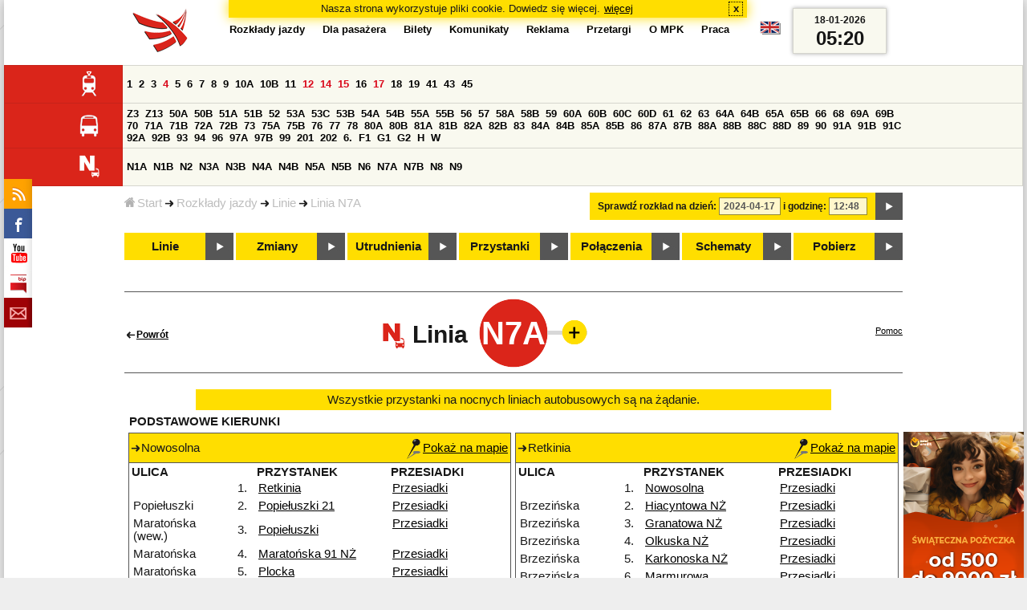

--- FILE ---
content_type: text/html;charset=ISO-8859-2
request_url: https://mpk.lodz.pl/rozklady/trasa.jsp?lineId=979&date=2024-04-17-12:48:48
body_size: 29903
content:
<!DOCTYPE HTML PUBLIC "-//W3C//DTD HTML 4.01//EN" "http://www.w3.org/TR/html4/strict.dtd"><html lang="pl"><head><!-- CODE BEHIND by Adam Cychner, pigwa 2002-2023 --><title>Rozkłady jazdy - MPK-Łódź Spółka z o.o.</title>
<meta http-equiv="Content-Type" content="text/html; charset=iso-8859-2">
<meta name="Description" content='Rozkłady jazdy - MPK-Łódź Spółka z o.o.'>
<meta name="Keywords" content='komunikacja miejska, Łódź, tramwaje, autobusy, dojazd'>
<meta name="ROBOTS" content="index,follow">
<meta name="viewport" content="initial-scale=1.0">
<link type="text/css" rel="stylesheet" media="all" href="/files/styles/rozklady_pl/ui/mpkdf.css?1699044060000" /><link type="text/css" rel="stylesheet" media="screen and (min-width:480px) and (max-width:780px)" href="/files/styles/rozklady_pl/ui/mpk76.css?1699044060000" /><link type="text/css" rel="stylesheet" media="screen and (min-width:780px)" href="/files/styles/rozklady_pl/ui/mpk.css?1699044060000" /><!--[if lt IE 9]><link type="text/css" rel="stylesheet" media="all" href="/files/styles/rozklady_pl/ui/mpk.css?1699044060000" /><![endif]--><link href="/files/styles/rozklady_pl/ui/logo.ico" rel="shortcut icon">
<script type="text/javascript" src="/js/util.js?1699044060000"></script><script type="text/javascript" src="/js/clndr.js?1699044060000"></script><script type="text/javascript"><!--
var mnths=new Array('Styczeń','Luty','Marzec','Kwiecień','Maj','Czerwiec','Lipiec','Sierpień','Wrzesień','Październik','Listopad','Grudzień');
var dys=new Array('Po','Wt','Śr','Cz','Pi','So','Ni');
var lToday='dzisiaj';
var lMonth='miesiąc';
var lYear='rok';
var lShowCurrentMonth='bieżący miesiąc';
var dtLbls=new Array();
dtLbls['date']='Data';
dtLbls['time']='Czas';
var dtErrs=new Array();
dtErrs['date']='Niepoprawny format daty, użyj:';
dtErrs['time']='Niepoprawny format godziny, użyj:';

var tT;var tD;
function initDateTime(){d=document;
tT=d.getElementById('ttTime');
tD=d.getElementById('ttDate');
yMn=1950;
}//-->
</script>
<script type="text/javascript"><!--
var bex='rozwiń';
var bexd='rozwiń sekcję';
var bcl='zwiń';
var bcld='zwiń sekcję';
tr=new Array();
tr['dateHint']='[RRRR-MM-DD]';
tr['timeHint']='[gg:mm]';

function changeDate(){
  if(!d){initDateTime();}
  var loc=new String(d.location.href);
  var dtNow=new Date();
  if(!tD.chkFrm()){tD.value=frmtDt(dtNow);}
  if(!tT.chkFrm()){tT.value=frmtTm(dtNow);}
  var dtPrts=tD.value.split("-");var tmPrts=tT.value.split(":");
  window.parent.requestedDate=new Date(dtPrts[0],dtPrts[1]-1,dtPrts[2],tmPrts[0],tmPrts[1],0,0);
  var dtPrmStr="date="+tD.value+"-"+tT.value+":00";
  
  var pos=loc.indexOf("date=");
  var anchPos=loc.indexOf("#");
  var anch="";
  if (-1!=anchPos) {
    anch=loc.substring(anchPos);
  }
  var newLoc = loc;
  q = (-1==loc.indexOf("?") ? "?" : "&");
  if(-1!=pos){
    newLoc = new String(loc.substring(0,pos-1) + (-1==anchPos?loc.substring(pos+24):loc.substring(pos+24,anchPos)));
    q=(-1==newLoc.indexOf("?") ? "?" : "&");
  } else {
    newLoc = (-1==anchPos?loc:loc.substring(0,anchPos));
  }
  //Usuniecie timetableId
  loc=newLoc+q+dtPrmStr+anch;
  pos=loc.indexOf("timetableId=");
  if(-1!=pos){
    var posEnd = loc.indexOf("&",pos+1);
    if (-1!=posEnd) {
      newLoc = loc.substring(0,pos-1)+loc.substring(posEnd);
    } else {
      newLoc = loc.substring(0,pos-1);
    }
  } else {
    newLoc = loc;
  }
  window.location.href=newLoc;
  return false;
}//-->
</script>
<script type="text/javascript" src="/js/clck.js"></script>
<script type="text/javascript" src="/js/sldshw.js"></script>
<script type="text/javascript"><!--//
var srvGnTm="1768713618441";
var clGnTm=new Date();
wkDsNms=['Niedziela','Poniedziałek','Wtorek','Środa','Czwartek','Piątek','Sobota'];
//--></script><script type="text/javascript"><!--
var myLines=null;var myLinesMax=12;
function getData(){var readData=null;if(typeof(Storage)!=="undefined"){readData=localStorage.MPKmyLines;}else{readData=getCookie("MPKmyLines");}return readData;}
function setData(pData){if(typeof(Storage)!=="undefined"){localStorage.MPKmyLines=pData;}else{setCookie("MPKmyLines",pData,365);}return false;}
function getLines(){var lns=null;var dataStr=getData();if(!dataStr){dataStr='{"visited":[],"saved":[]}';}lns=JSON.parse(dataStr);return lns;}
function isLineRemembered(lineId,lines){var found=0;var i;for(i=0;i<lines.length&&!found;i++){found=(lineId==lines[i].lineId);}return (!found?-1:i);}
function isLineStored(lineId){if(!myLines){myLines=getLines();}return isLineRemembered(lineId,myLines.saved);}
function isLineVisited(lineId){if(!myLines){myLines=getLines();}return isLineRemembered(lineId,myLines.visited);}
function rmvLine(lineId){var i=isLineStored(lineId);var found=(-1<i);if(found){myLines.saved.splice(i-1,1);}setData(JSON.stringify(myLines));}
function frgtLine(lineId){var i=isLineVisited(lineId);var found=(-1<i);if(found){myLines.visited.splice(i-1,1);}setData(JSON.stringify(myLines));}
function rememberLine(lineId, lineName, sortPosition){var i=isLineStored(lineId);var found=(-1<i);if(!found){myLines.saved[myLines.saved.length]=JSON.parse('{"lineId":"'+lineId+'","lineName":"'+lineName+'","sortPosition":'+sortPosition+'}');}else{myLines.saved[i-1].sortPosition=sortPosition;}while(myLinesMax<myLines.saved.length){myLines.saved.shift();}setData(JSON.stringify(myLines));}
function countVisitLine(lineId, lineName){if(!myLines){myLines=getLines();}var count=0;for(var i=0;i<myLines.visited.length&&!count;i++){if(lineId==myLines.visited[i].lineId){myLines.visited[i].visitCount+=1;count=myLines.visited[i].visitCount;}}if(!count){myLines.visited[myLines.visited.length]=JSON.parse('{"lineId":"'+lineId+'","lineName":"'+lineName+'","visitCount":'+1+'}');}setData(JSON.stringify(myLines));}
//--></script>
<script type="text/javascript"><!--//JSCode by pigwa 2003-2023
var dTr;
function sT(trDId){
    var trD=gtEl(trDId);
    if(dTr){hT(trD);}
    if(trD){trD.style.display='block';slTRw(trD);dTr=trD;}
}
function isChldOf(par,ch){var fnd=false;var n=ch;while(!fnd&&null!=n){fnd=(n==par);n=n.parentNode;}return fnd;}
function slTRw(tCl){tCl.parentNode.parentNode.className="sltd";}
function dslTRw(tCl){tCl.parentNode.parentNode.className="";}
function hT(trgt){if(dTr&&trgt&&!isChldOf(dTr,trgt)){dTr.style.display='none';dslTRw(dTr);dTr==null;}}
function init(){var i;var dvs=d.getElementsByTagName("div");for(i=dvs.length;i;){var dv=dvs[--i];if("dTr4St"==dv.className){aEv(dv,"mouseout",function(e){if(!e){e=window.event;}var trgt=(e.relatedTarget)?e.relatedTarget:e.toElement;hT(trgt);},true);}}hide('waitBanner');initDateTime();
setToFavBox('979');
}
//--></script>
</head>
<body class="route" >
<div id="dBckgrnd"><div id="dHdr" style="background-image: none;">
<div id="stpdueckmsg"><span class="ovr">Nasza strona wykorzystuje pliki cookie. Dowiedz się więcej.</span>
                <a class="itemaction" href="/showarticle.action?article=7862&Informacja+o+cookie">więcej</a>
                <span class="cls"><a class="clsBtn" onclick="setCookie('STPD_UE_CK_MSG_COOKIE_NAME7862','read',365,'/');hide('stpdueckmsg');">x</a></span>
            </div><div id="dLogo"><a href="/"
title="MPK-Łódź Spółka z o.o. - Miejskie Przedsiębiorstwo Komunikacyjne - Łódź Spółka z o.o. 90-132 Łódź, ul Tramwajowa 6"><img
src="/files/styles/rozklady_pl/ui/logo.png" alt="MPK-Łódź Spółka z o.o. - komunikacja miejska, Łódź, tramwaje, autobusy, dojazd" border="0"></a></div>
<h1>MPK-Łódź Spółka z o.o.</h1><p id="dDesc">Miejskie Przedsiębiorstwo Komunikacyjne - Łódź Spółka z o.o. 90-132 Łódź, ul Tramwajowa 6</p>
<div id="dInfS">
<h4>serwisy informacyjne</h4>
<ul><li><a href="/rozklady/rss/rozklady.jsp" 
         onMouseOver="return aqq('icoRss','/files/styles/rozklady_pl/ui/rss_h.png');"
         onFocus="return aqq('icoRss','/files/styles/rozklady_pl/ui/rss_h.png');"
         onMouseOut="return nrm('icoRss');"
         onBlur="return nrm('icoRss');"><img src="/files/styles/rozklady_pl/ui/rss.png" id="icoRss" alt="MPK Łódź - Rozkłady jazdy"></a></li>
 <li><a style="cursor:pointer;"
            onclick="if(d.getElementById('dFB').style.visibility=='visible'){hide('dFB');}else{genFB();show('dFB');}return true;"
            onMouseOver="return aqq('iFb','/files/styles/rozklady_pl/ui/fb_h.png');"
            onFocus="return aqq('iFb','/files/styles/rozklady_pl/ui/fb_h.png');"
            onMouseOut="return nrm('iFb');"
            onBlur="return nrm('iFb');"><img id="iFb" src="/files/styles/rozklady_pl/ui/fb.png" alt="Znajdź nas na fb"></a>
         <div id="dFB"><p><a href="https://www.facebook.com/mpklodz">MPK na facebook</a></p>
             <div id="fb-root"></div>
<script type="text/javascript"><!--//
    (function(d,s,id) {
      var js,fjs=d.getElementsByTagName(s)[0];
      if(d.getElementById(id))return;
      js=d.createElement(s);js.id=id;
      js.async=true;js.src="//connect.facebook.net/pl_PL/all.js#appId=&xfbml=1";
      fjs.parentNode.insertBefore(js,fjs);
    }(document,'script','facebook-jssdk'));
    function genFB(){if (typeof (FB)!='undefined'){
      var dFBLike=crEl(d,'div','fb-like','data-href=https://www.facebook.com/mpklodz;data-send=true;data-layout=button_count;data-width=200;data-show-faces=false');
      gtEl("dFB").appendChild(dFBLike);
      FB.init({ status: true, cookie: true, xfbml: true });
      genFB=function(){return true;};
    }}//--></script>
         </div></li><li><a href="https://www.youtube.com/user/mpklodztraffic#g/u" target="new"
            onMouseOver="return aqq('iYt','/files/styles/rozklady_pl/ui/yt_h.png');"
            onFocus="return aqq('iYt','/files/styles/rozklady_pl/ui/yt_h.png');"
            onMouseOut="return nrm('iYt');"
            onBlur="return nrm('iYt');"><img id="iYt" src="/files/styles/rozklady_pl/ui/yt.png" alt="YouTube"></a></li><li><a href="/showarticleslist.action?category=48"
        onMouseOver="return aqq('iBip','/files/styles/rozklady_pl/ui/bip_h.png');"
        onFocus="return aqq('iBip','/files/styles/rozklady_pl/ui/bip_h.png');"
        onMouseOut="return nrm('iBip');"
        onBlur="return nrm('iBip');"><img id="iBip" src="/files/styles/rozklady_pl/ui/bip.png" alt="BIP"></a></li>
<li><a href="/newsletter/request.action"
        onMouseOver="return aqq('iNwsltr','/files/styles/rozklady_pl/ui/newsletter_h.png');"
        onFocus="return aqq('iNwsltr','/files/styles/rozklady_pl/ui/newsletter_h.png');"
        onMouseOut="return nrm('iNwsltr');"
        onBlur="return nrm('iNwsltr');"><img id="iNwsltr" src="/files/styles/rozklady_pl/ui/newsletter.png" alt="Subskrypcja"></a></li></ul>
</div><div id="dLngM"><ul><li><a id="pl" title="polski" class="sel"><img src="/files/styles/rozklady_pl/ui/pl.png" alt="polski"></a></li><li><a id="en" title="English" href="/lang.action?lang=en"><img src="/files/styles/rozklady_pl/ui/en.png" alt="English"></a></li></ul></div><div id="dNavPath"><a href="/"><img src="/files/styles/rozklady_pl/ui/navStart.png" />Start</a><img src="/files/styles/rozklady_pl/ui/arrow_right_small.png" class="arr" /><a href="/rozklady/start.jsp">Rozkłady jazdy</a><img src="/files/styles/rozklady_pl/ui/arrow_right_small.png" class="arr" /><a href="/rozklady/linie.jsp?date=2024-04-17-12:48:48">Linie</a><img src="/files/styles/rozklady_pl/ui/arrow_right_small.png" class="arr" /><a href="/rozklady/trasa.jsp?lineId=979&amp;date=2024-04-17-12:48:48">Linia N7A</a></div>  
  <div id="dTopM" role="navigation"><span class="swtchBx"><a id="ulTopMSwtch" class="exp" 

onclick="var mnu=gtEl('ulTopM');if(mnu&&0<=mnu.className.indexOf('visible')){rmvSC(mnu,'visible');}else{addSC(mnu,'visible');} return false;"
title="menu">#</a></span><ul id="ulTopM"><li><a title="Rozkład jazdy" href="/rozklady/start.jsp">Rozkłady jazdy</a></li><li><a  href="/showarticleslist.action?category=1261&Dla+pasa%C5%BCera">Dla pasażera</a></li><li><a  href="/showarticleslist.action?category=1321&amp;Gdzie+kupi%C4%87+bilety%3F">Bilety</a></li><li><a  href="/showarticleslist.action?category=1265&amp;Aktualno%C5%9Bci">Komunikaty</a></li><li><a  href="/showarticleslist.action?category=1285&Reklama">Reklama</a></li><li><a  href="/showarticleslist.action?category=1294">Przetargi</a></li><li><a  href="/showarticleslist.action?category=1263&O+MPK">O MPK</a></li><li><a  href="/showarticleslist.action?category=1302&Praca">Praca</a></li></ul></div>
<div id="dDateForm" role="search">
  <form name="dateForm" action="linie.jsp" onsubmit="return changeDate();">
    <label for="ttDate">Sprawdź rozkład na dzień:</label>
    <input class="date" id="ttDate" type="text" name="date" value="2024-04-17" maxlength="10"/>
    <label for="ttTime">i godzinę:</label>
    <input class="time" id="ttTime" type="text" name="time" value="12:48" maxlength="5" />
    <a id="setDate" onClick="changeDate();" title="Pokaż rozkłady jazdy na wskazaną datę"></a>
  </form>
</div>
<div class="dLinesList">
  <table cellspacing="0">

    <tr>
      <th><img src="/files/styles/rozklady_pl/ui/tram_p.png" /></a>
      </th>      
      <td><a class="normalRoute" href="trasa.jsp?lineId=1208&date=2024-04-17-12:48:48">1</a> <a class="normalRoute" href="trasa.jsp?lineId=1192&date=2024-04-17-12:48:48">2</a> <a class="normalRoute" href="trasa.jsp?lineId=1163&date=2024-04-17-12:48:48">3</a> <a class="currentChange" href="trasa.jsp?lineId=1316&date=2024-04-17-12:48:48">4</a> <a class="normalRoute" href="trasa.jsp?lineId=1193&date=2024-04-17-12:48:48">5</a> <a class="normalRoute" href="trasa.jsp?lineId=1086&date=2024-04-17-12:48:48">6</a> <a class="normalRoute" href="trasa.jsp?lineId=1255&date=2024-04-17-12:48:48">7</a> <a class="normalRoute" href="trasa.jsp?lineId=1283&date=2024-04-17-12:48:48">8</a> <a class="normalRoute" href="trasa.jsp?lineId=1275&date=2024-04-17-12:48:48">9</a> <a class="normalRoute" href="trasa.jsp?lineId=904&date=2024-04-17-12:48:48">10A</a> <a class="normalRoute" href="trasa.jsp?lineId=733&date=2024-04-17-12:48:48">10B</a> <a class="normalRoute" href="trasa.jsp?lineId=1094&date=2024-04-17-12:48:48">11</a> <a class="currentChange" href="trasa.jsp?lineId=1102&date=2024-04-17-12:48:48">12</a> <a class="currentChange" href="trasa.jsp?lineId=1190&date=2024-04-17-12:48:48">14</a> <a class="currentChange" href="trasa.jsp?lineId=658&date=2024-04-17-12:48:48">15</a> <a class="normalRoute" href="trasa.jsp?lineId=1249&date=2024-04-17-12:48:48">16</a> <a class="currentChange" href="trasa.jsp?lineId=1256&date=2024-04-17-12:48:48">17</a> <a class="normalRoute" href="trasa.jsp?lineId=1311&date=2024-04-17-12:48:48">18</a> <a class="normalRoute" href="trasa.jsp?lineId=1304&date=2024-04-17-12:48:48">19</a> <a class="normalRoute" href="trasa.jsp?lineId=1170&date=2024-04-17-12:48:48">41</a> <a class="normalRoute" href="trasa.jsp?lineId=1238&date=2024-04-17-12:48:48">43</a> <a class="normalRoute" href="trasa.jsp?lineId=1221&date=2024-04-17-12:48:48">45</a> </td></tr><tr>
      <th><img src="/files/styles/rozklady_pl/ui/bus_p.png" /></a>
      </th>      
      <td><a class="normalRoute" href="trasa.jsp?lineId=940&date=2024-04-17-12:48:48">Z3</a> <a class="normalRoute" href="trasa.jsp?lineId=899&date=2024-04-17-12:48:48">Z13</a> <a class="normalRoute" href="trasa.jsp?lineId=1120&date=2024-04-17-12:48:48">50A</a> <a class="normalRoute" href="trasa.jsp?lineId=741&date=2024-04-17-12:48:48">50B</a> <a class="normalRoute" href="trasa.jsp?lineId=866&date=2024-04-17-12:48:48">51A</a> <a class="normalRoute" href="trasa.jsp?lineId=867&date=2024-04-17-12:48:48">51B</a> <a class="normalRoute" href="trasa.jsp?lineId=23&date=2024-04-17-12:48:48">52</a> <a class="normalRoute" href="trasa.jsp?lineId=501&date=2024-04-17-12:48:48">53A</a> <a class="normalRoute" href="trasa.jsp?lineId=1328&date=2024-04-17-12:48:48">53C</a> <a class="normalRoute" href="trasa.jsp?lineId=744&date=2024-04-17-12:48:48">53B</a> <a class="normalRoute" href="trasa.jsp?lineId=1254&date=2024-04-17-12:48:48">54A</a> <a class="normalRoute" href="trasa.jsp?lineId=748&date=2024-04-17-12:48:48">54B</a> <a class="normalRoute" href="trasa.jsp?lineId=1291&date=2024-04-17-12:48:48">55A</a> <a class="normalRoute" href="trasa.jsp?lineId=1292&date=2024-04-17-12:48:48">55B</a> <a class="normalRoute" href="trasa.jsp?lineId=849&date=2024-04-17-12:48:48">56</a> <a class="normalRoute" href="trasa.jsp?lineId=1233&date=2024-04-17-12:48:48">57</a> <a class="normalRoute" href="trasa.jsp?lineId=725&date=2024-04-17-12:48:48">58A</a> <a class="normalRoute" href="trasa.jsp?lineId=753&date=2024-04-17-12:48:48">58B</a> <a class="normalRoute" href="trasa.jsp?lineId=1271&date=2024-04-17-12:48:48">59</a> <a class="normalRoute" href="trasa.jsp?lineId=585&date=2024-04-17-12:48:48">60A</a> <a class="normalRoute" href="trasa.jsp?lineId=586&date=2024-04-17-12:48:48">60B</a> <a class="normalRoute" href="trasa.jsp?lineId=755&date=2024-04-17-12:48:48">60C</a> <a class="normalRoute" href="trasa.jsp?lineId=756&date=2024-04-17-12:48:48">60D</a> <a class="normalRoute" href="trasa.jsp?lineId=840&date=2024-04-17-12:48:48">61</a> <a class="normalRoute" href="trasa.jsp?lineId=36&date=2024-04-17-12:48:48">62</a> <a class="normalRoute" href="trasa.jsp?lineId=432&date=2024-04-17-12:48:48">63</a> <a class="normalRoute" href="trasa.jsp?lineId=850&date=2024-04-17-12:48:48">64A</a> <a class="normalRoute" href="trasa.jsp?lineId=851&date=2024-04-17-12:48:48">64B</a> <a class="normalRoute" href="trasa.jsp?lineId=1234&date=2024-04-17-12:48:48">65A</a> <a class="normalRoute" href="trasa.jsp?lineId=1235&date=2024-04-17-12:48:48">65B</a> <a class="normalRoute" href="trasa.jsp?lineId=40&date=2024-04-17-12:48:48">66</a> <a class="normalRoute" href="trasa.jsp?lineId=1061&date=2024-04-17-12:48:48">68</a> <a class="normalRoute" href="trasa.jsp?lineId=125&date=2024-04-17-12:48:48">69A</a> <a class="normalRoute" href="trasa.jsp?lineId=757&date=2024-04-17-12:48:48">69B</a> <a class="normalRoute" href="trasa.jsp?lineId=43&date=2024-04-17-12:48:48">70</a> <a class="normalRoute" href="trasa.jsp?lineId=974&date=2024-04-17-12:48:48">71A</a> <a class="normalRoute" href="trasa.jsp?lineId=975&date=2024-04-17-12:48:48">71B</a> <a class="normalRoute" href="trasa.jsp?lineId=1240&date=2024-04-17-12:48:48">72A</a> <a class="normalRoute" href="trasa.jsp?lineId=1241&date=2024-04-17-12:48:48">72B</a> <a class="normalRoute" href="trasa.jsp?lineId=1034&date=2024-04-17-12:48:48">73</a> <a class="normalRoute" href="trasa.jsp?lineId=761&date=2024-04-17-12:48:48">75A</a> <a class="normalRoute" href="trasa.jsp?lineId=763&date=2024-04-17-12:48:48">75B</a> <a class="normalRoute" href="trasa.jsp?lineId=49&date=2024-04-17-12:48:48">76</a> <a class="normalRoute" href="trasa.jsp?lineId=50&date=2024-04-17-12:48:48">77</a> <a class="normalRoute" href="trasa.jsp?lineId=51&date=2024-04-17-12:48:48">78</a> <a class="normalRoute" href="trasa.jsp?lineId=1103&date=2024-04-17-12:48:48">80A</a> <a class="normalRoute" href="trasa.jsp?lineId=1214&date=2024-04-17-12:48:48">80B</a> <a class="normalRoute" href="trasa.jsp?lineId=1293&date=2024-04-17-12:48:48">81A</a> <a class="normalRoute" href="trasa.jsp?lineId=1294&date=2024-04-17-12:48:48">81B</a> <a class="normalRoute" href="trasa.jsp?lineId=55&date=2024-04-17-12:48:48">82A</a> <a class="normalRoute" href="trasa.jsp?lineId=764&date=2024-04-17-12:48:48">82B</a> <a class="normalRoute" href="trasa.jsp?lineId=1327&date=2024-04-17-12:48:48">83</a> <a class="normalRoute" href="trasa.jsp?lineId=1141&date=2024-04-17-12:48:48">84A</a> <a class="normalRoute" href="trasa.jsp?lineId=765&date=2024-04-17-12:48:48">84B</a> <a class="normalRoute" href="trasa.jsp?lineId=1325&date=2024-04-17-12:48:48">85A</a> <a class="normalRoute" href="trasa.jsp?lineId=1326&date=2024-04-17-12:48:48">85B</a> <a class="normalRoute" href="trasa.jsp?lineId=1222&date=2024-04-17-12:48:48">86</a> <a class="normalRoute" href="trasa.jsp?lineId=1121&date=2024-04-17-12:48:48">87A</a> <a class="normalRoute" href="trasa.jsp?lineId=1137&date=2024-04-17-12:48:48">87B</a> <a class="normalRoute" href="trasa.jsp?lineId=1166&date=2024-04-17-12:48:48">88A</a> <a class="normalRoute" href="trasa.jsp?lineId=1169&date=2024-04-17-12:48:48">88B</a> <a class="normalRoute" href="trasa.jsp?lineId=1168&date=2024-04-17-12:48:48">88C</a> <a class="normalRoute" href="trasa.jsp?lineId=1167&date=2024-04-17-12:48:48">88D</a> <a class="normalRoute" href="trasa.jsp?lineId=62&date=2024-04-17-12:48:48">89</a> <a class="normalRoute" href="trasa.jsp?lineId=1308&date=2024-04-17-12:48:48">90</a> <a class="normalRoute" href="trasa.jsp?lineId=116&date=2024-04-17-12:48:48">91A</a> <a class="normalRoute" href="trasa.jsp?lineId=552&date=2024-04-17-12:48:48">91B</a> <a class="normalRoute" href="trasa.jsp?lineId=772&date=2024-04-17-12:48:48">91C</a> <a class="normalRoute" href="trasa.jsp?lineId=954&date=2024-04-17-12:48:48">92A</a> <a class="normalRoute" href="trasa.jsp?lineId=955&date=2024-04-17-12:48:48">92B</a> <a class="normalRoute" href="trasa.jsp?lineId=976&date=2024-04-17-12:48:48">93</a> <a class="normalRoute" href="trasa.jsp?lineId=542&date=2024-04-17-12:48:48">94</a> <a class="normalRoute" href="trasa.jsp?lineId=1218&date=2024-04-17-12:48:48">96</a> <a class="normalRoute" href="trasa.jsp?lineId=774&date=2024-04-17-12:48:48">97A</a> <a class="normalRoute" href="trasa.jsp?lineId=775&date=2024-04-17-12:48:48">97B</a> <a class="normalRoute" href="trasa.jsp?lineId=71&date=2024-04-17-12:48:48">99</a> <a class="normalRoute" href="trasa.jsp?lineId=1122&date=2024-04-17-12:48:48">201</a> <a class="normalRoute" href="trasa.jsp?lineId=995&date=2024-04-17-12:48:48">202</a> <a class="normalRoute" href="trasa.jsp?lineId=1127&date=2024-04-17-12:48:48">6.</a> <a class="normalRoute" href="trasa.jsp?lineId=1147&date=2024-04-17-12:48:48">F1</a> <a class="normalRoute" href="trasa.jsp?lineId=777&date=2024-04-17-12:48:48">G1</a> <a class="normalRoute" href="trasa.jsp?lineId=778&date=2024-04-17-12:48:48">G2</a> <a class="normalRoute" href="trasa.jsp?lineId=848&date=2024-04-17-12:48:48">H</a> <a class="normalRoute" href="trasa.jsp?lineId=779&date=2024-04-17-12:48:48">W</a> </td></tr><tr>
      <th><img src="/files/styles/rozklady_pl/ui/noc_p.png" /></a>
      </th>      
      <td><a class="normalRoute" href="trasa.jsp?lineId=861&date=2024-04-17-12:48:48">N1A</a> <a class="normalRoute" href="trasa.jsp?lineId=781&date=2024-04-17-12:48:48">N1B</a> <a class="normalRoute" href="trasa.jsp?lineId=950&date=2024-04-17-12:48:48">N2</a> <a class="normalRoute" href="trasa.jsp?lineId=983&date=2024-04-17-12:48:48">N3A</a> <a class="normalRoute" href="trasa.jsp?lineId=1151&date=2024-04-17-12:48:48">N3B</a> <a class="normalRoute" href="trasa.jsp?lineId=1003&date=2024-04-17-12:48:48">N4A</a> <a class="normalRoute" href="trasa.jsp?lineId=1068&date=2024-04-17-12:48:48">N4B</a> <a class="normalRoute" href="trasa.jsp?lineId=784&date=2024-04-17-12:48:48">N5A</a> <a class="normalRoute" href="trasa.jsp?lineId=785&date=2024-04-17-12:48:48">N5B</a> <a class="normalRoute" href="trasa.jsp?lineId=223&date=2024-04-17-12:48:48">N6</a> <a class="normalRoute" href="trasa.jsp?lineId=979&date=2024-04-17-12:48:48">N7A</a> <a class="normalRoute" href="trasa.jsp?lineId=808&date=2024-04-17-12:48:48">N7B</a> <a class="normalRoute" href="trasa.jsp?lineId=786&date=2024-04-17-12:48:48">N8</a> <a class="normalRoute" href="trasa.jsp?lineId=925&date=2024-04-17-12:48:48">N9</a> </td></tr></table>
</div>
<div id="dBtns">
    <a href="linie.jsp?date=2024-04-17-12:48:48" onMouseOver="this.className='btnSel'" onMouseOut="this.className=''"  title="Lista wszystkich linii komunikacyjnych z trasami">Linie</a>
    <a href="zmiany.jsp?date=2024-04-17-12:48:48" onMouseOver="this.className='btnSel'" onMouseOut="this.className=''" title="Lista zmian linii komunikacyjnych">Zmiany</a>
    <a href="utrudnienia.jsp?date=2024-04-17-12:48:48" onMouseOver="this.className='btnSel'" onMouseOut="this.className=''" title="Utrudnienia w funkcjonowaniu komunikacji miejskiej">Utrudnienia</a>
    <a href="przystanki.jsp?date=2024-04-17-12:48:48" onMouseOver="this.className='btnSel'" onMouseOut="this.className=''" title="Lista wszystkich przystanków">Przystanki</a>
    <a href="polaczenia.jsp?date=2024-04-17-12:48:48" onMouseOver="this.className='btnSel'" onMouseOut="this.className=''" title="Zaplanuj swoją podróż">Połączenia</a>
    <a href="https://uml.lodz.pl/komunikacja-i-transport/pasazer/schematy-linii-tramwajowych-iautobusowych/" target="_new" onMouseOver="this.className='btnSel'" onMouseOut="this.className=''" title="Schematy linii tramwajowych i autobusowych">Schematy</a>
    <a href="downloads.jsp?date=2024-04-17-12:48:48" onMouseOver="this.className='btnSel'" onMouseOut="this.className=''" title="Do pobrania - skompresowane rozkłady jazdy w wersji offline, oraz mapy pdf">Pobierz</a>
  </div>
  <div id="dHdrR">
  </div>
</div>
<div id="dWrkspc"><div id="waitBanner">Czekaj...</div>
<div class="banners">
        <div>
            <p><a href="https://www.minicredit.pl/mpk" target="_new"><img src="/files/baner_2025_11_28_2.bmp" border="0" width="150">
</a><br></div>
        <div>
            <p><a href="https://www.mpk.lodz.pl/showarticleslist.action?category=1402&Zosta%C5%84+motorniczym" target="_new"><img src="/files/baner_150x300.png" border="0" width="150">
</a><br></div>
        </div>
    <div id="dRoute">
          <h1>
            <span class="backLink"><a href="linie.jsp">Powrót</a></span>
<img src="/files/styles/rozklady_pl/ui//noc_red.png" />Linia<span class="lineName">
              N7A<script type="text/javascript">
function setToFavBox(lineId) {
  var dFav=gtEl('dAddToFavourites');
  var addLink=dFav.getElementsByTagName('a')[0];
  if(-1==isLineStored(lineId)){
    addLink.style.backgroundImage="url('/files/styles/rozklady_pl/ui/add_to_favourites.png')";
    hide('removeFromFavourites');
    show('addToFavourites');
  }else{
    addLink.style.backgroundImage="url('/files/styles/rozklady_pl/ui/remove_from_favourites.png')";
    hide('addToFavourites');
    show('removeFromFavourites');
  }
}
</script>
<div id="dAddToFavourites">
  <script type="text/javascript">genSwtchBx('dToFavourites','&nbsp;','Ulubione linie','&nbsp;','Ulubione linie',1);</script>
</div>
<div id="dToFavourites" class="dFavourites">
  <div class="arrow"></div>
  <span class="sClose"><a onclick="hide('dToFavourites');"><img src='/files/styles/rozklady_pl/ui/close.png'></a></span>
  <div id="addToFavourites">
  <p class="toFavouritesHeader">DO ULUBIONYCH</p>
  <p>Aby dodać linię do ulubionych linii kliknij poniżej</p>
  <p class="toFavouritesLink"><a onClick="rememberLine('979', 'N7A', '1671');setToFavBox('979');hide('dToFavourites');">Dodaj do ulubionych</a></p>
  </div>
  <div id="removeFromFavourites">
  <p class="toFavouritesHeader">USUŃ Z ULUBIONYCH</p>
  <p>Aby usunąć linię z ulubionych linii kliknij poniżej</p>
  <p class="toFavouritesLink"><a onClick="rmvLine('979');setToFavBox('979');hide('dToFavourites');">Usuń z ulubionych</a></p>
  </div>
</div></span>
            <span class="hlpLnk"><a href="pomoc.htm">Pomoc</a></span>
          </h1>
          <div class="nightLinesStopsDisclaimer">
              Wszystkie przystanki na nocnych liniach autobusowych są na żądanie.</div>
          <table>
                <tr>
                  <td colspan="2" class="versionHeader">
                    <b>
                      PODSTAWOWE KIERUNKI</b>
                  </td>
                </tr>
                <tr>
<td class="version">
    <div class="versionDirHeader">
      <div class="headSign">Nowosolna<span><a href="stop_map.jsp?lineId=979&timetableId=1&direction=1&versionId=57493&date=2024-04-17-12:48:48&from=route"><img src="/files/styles/rozklady_pl/ui/map_s.png" alt='Pokaż na mapie'/>Pokaż na mapie</a></span>
        </div>   
      </div>
    <table>
        <tr>
          <th>
            ULICA</th>
          <th></th>
          <th>
            PRZYSTANEK</th>
          <th width="150">
            PRZESIADKI</th>
        </tr>
        <tr>
            <td> </td>
            <td>
              1.
            <td>
              <a href="tabliczka.jsp?direction=1&lineId=979&timetableId=1&stopNumber=2084&date=2024-04-17-12:48:48">
                  Retkinia</a>
              </td>
            <td class="transfers">
              <a href="przystanek.jsp?stopNumber=2084&date=2024-04-17-12:48:48"
                  title='Przesiadki: Retkinia'
                  onMouseOver="sT('trV574932084');">Przesiadki</a>
                <div id="trV574932084"
                    class="dTr4St" 
                    style="display:none;">
                  <script type="text/javascript"><!--
                  document.open();document.write("<span class=\"dTr4StClsr\"><a onclick=\"d.getElementById('trV574932084').style.display='none';\"><img src='/files/styles/rozklady_pl/ui/close.png'></a></span>");document.close();
                //--></script>              
                    <p>Linie na przystanku</p>
<table>
  <tr>
    <td>
    <a href="tabliczka.jsp?lineId=1061&stopNumber=2084&direction=1&date=2024-04-17-12:48:48">
      68</a>    
      </td>
    <td><img src="/files/styles/rozklady_pl/ui/arrow_right_small.png" class="arr" /></td>
    <td>pl. Niepodległości</td>
  </li><tr>
    <td>
    <a href="tabliczka.jsp?lineId=1103&stopNumber=2084&direction=1&date=2024-04-17-12:48:48">
      80A</a>    
      </td>
    <td><img src="/files/styles/rozklady_pl/ui/arrow_right_small.png" class="arr" /></td>
    <td>Janów</td>
  </li><tr>
    <td>
    <a href="tabliczka.jsp?lineId=1214&stopNumber=2084&direction=1&date=2024-04-17-12:48:48">
      80B</a>    
      </td>
    <td><img src="/files/styles/rozklady_pl/ui/arrow_right_small.png" class="arr" /></td>
    <td>Janów</td>
  </li><tr>
    <td>
    <a href="tabliczka.jsp?lineId=542&stopNumber=2084&direction=2&date=2024-04-17-12:48:48">
      94</a>    
      </td>
    <td><img src="/files/styles/rozklady_pl/ui/arrow_right_small.png" class="arr" /></td>
    <td>pl. Wolności(Konstantynów)</td>
  </li><tr>
    <td>
    <a href="tabliczka.jsp?lineId=777&stopNumber=2084&direction=1&date=2024-04-17-12:48:48">
      G1</a>    
      </td>
    <td><img src="/files/styles/rozklady_pl/ui/arrow_right_small.png" class="arr" /></td>
    <td>ŁSSE Nowy Józefów</td>
  </li><tr>
    <td>
    <a href="tabliczka.jsp?lineId=778&stopNumber=2084&direction=1&date=2024-04-17-12:48:48">
      G2</a>    
      </td>
    <td><img src="/files/styles/rozklady_pl/ui/arrow_right_small.png" class="arr" /></td>
    <td>ŁSSE ks. Janika</td>
  </li><tr>
    <td>
    <a href="tabliczka.jsp?lineId=808&stopNumber=2084&direction=1&date=2024-04-17-12:48:48">
      N7B</a>    
      </td>
    <td><img src="/files/styles/rozklady_pl/ui/arrow_right_small.png" class="arr" /></td>
    <td>Telefoniczna Zajezdnia</td>
  </li></table>
<p>Linie w pobliżu</p>
<table>
  <tr>
    <td>
    <a href="tabliczka.jsp?lineId=904&stopNumber=1370&direction=1&date=2024-04-17-12:48:48">
      10A</a>    
       (1370) ~24 m.</td>
    <td><img src="/files/styles/rozklady_pl/ui/arrow_right_small.png" class="arr" /></td>
    <td>Widzew Augustów</td>
  </li><tr>
    <td>
    <a href="tabliczka.jsp?lineId=733&stopNumber=1370&direction=1&date=2024-04-17-12:48:48">
      10B</a>    
       (1370) ~24 m.</td>
    <td><img src="/files/styles/rozklady_pl/ui/arrow_right_small.png" class="arr" /></td>
    <td>Olechów</td>
  </li><tr>
    <td>
    <a href="tabliczka.jsp?lineId=1102&stopNumber=1370&direction=1&date=2024-04-17-12:48:48">
      12</a>    
       (1370) ~24 m.</td>
    <td><img src="/files/styles/rozklady_pl/ui/arrow_right_small.png" class="arr" /></td>
    <td>Stoki</td>
  </li><tr>
    <td>
    <a href="tabliczka.jsp?lineId=1190&stopNumber=1370&direction=2&date=2024-04-17-12:48:48">
      14</a>    
       (1370) ~24 m.</td>
    <td><img src="/files/styles/rozklady_pl/ui/arrow_right_small.png" class="arr" /></td>
    <td>Dw. Łódź Dąbrowa</td>
  </li><tr>
    <td>
    <a href="tabliczka.jsp?lineId=71&stopNumber=2085&direction=1&date=2024-04-17-12:48:48">
      99</a>    
       (2085) ~24 m.</td>
    <td><img src="/files/styles/rozklady_pl/ui/arrow_right_small.png" class="arr" /></td>
    <td>Radogoszcz Zachód</td>
  </li><tr>
    <td>
    <a href="tabliczka.jsp?lineId=950&stopNumber=2085&direction=1&date=2024-04-17-12:48:48">
      N2</a>    
       (2085) ~24 m.</td>
    <td><img src="/files/styles/rozklady_pl/ui/arrow_right_small.png" class="arr" /></td>
    <td>Radogoszcz Wschód</td>
  </li><tr>
    <td>
    <a href="tabliczka.jsp?lineId=899&stopNumber=4540&direction=1&date=2024-04-17-12:48:48">
      Z13</a>    
       (4540) ~59 m.</td>
    <td><img src="/files/styles/rozklady_pl/ui/arrow_right_small.png" class="arr" /></td>
    <td>Śląska</td>
  </li><tr>
    <td>
    <a href="tabliczka.jsp?lineId=125&stopNumber=1610&direction=2&date=2024-04-17-12:48:48">
      69A</a>    
       (1610) ~127 m.</td>
    <td><img src="/files/styles/rozklady_pl/ui/arrow_right_small.png" class="arr" /></td>
    <td>Dw. Łódź Widzew</td>
  </li><tr>
    <td>
    <a href="tabliczka.jsp?lineId=757&stopNumber=1610&direction=2&date=2024-04-17-12:48:48">
      69B</a>    
       (1610) ~127 m.</td>
    <td><img src="/files/styles/rozklady_pl/ui/arrow_right_small.png" class="arr" /></td>
    <td>Dw. Łódź Widzew</td>
  </li><tr>
    <td>
    <a href="tabliczka.jsp?lineId=49&stopNumber=1610&direction=1&date=2024-04-17-12:48:48">
      76</a>    
       (1610) ~127 m.</td>
    <td><img src="/files/styles/rozklady_pl/ui/arrow_right_small.png" class="arr" /></td>
    <td>cm. Szczecińska</td>
  </li><tr>
    <td>
    <a href="tabliczka.jsp?lineId=1222&stopNumber=1610&direction=1&date=2024-04-17-12:48:48">
      86</a>    
       (1610) ~127 m.</td>
    <td><img src="/files/styles/rozklady_pl/ui/arrow_right_small.png" class="arr" /></td>
    <td>Szpital CKD</td>
  </li></table></div>              
              </td>
          </tr>
        <tr>
            <td>Popiełuszki</td>
            <td>
              2.
            <td>
              <a href="tabliczka.jsp?direction=1&lineId=979&timetableId=1&stopNumber=857&date=2024-04-17-12:48:48">
                  Popiełuszki 21</a>
              </td>
            <td class="transfers">
              <a href="przystanek.jsp?stopNumber=857&date=2024-04-17-12:48:48"
                  title='Przesiadki: Popiełuszki,Popiełuszki 21'
                  onMouseOver="sT('trV57493857');">Przesiadki</a>
                <div id="trV57493857"
                    class="dTr4St" 
                    style="display:none;">
                  <script type="text/javascript"><!--
                  document.open();document.write("<span class=\"dTr4StClsr\"><a onclick=\"d.getElementById('trV57493857').style.display='none';\"><img src='/files/styles/rozklady_pl/ui/close.png'></a></span>");document.close();
                //--></script>              
                    <p>Linie na przystanku</p>
<table>
  <tr>
    <td>
    <a href="tabliczka.jsp?lineId=1061&stopNumber=857&direction=1&date=2024-04-17-12:48:48">
      68</a>    
      </td>
    <td><img src="/files/styles/rozklady_pl/ui/arrow_right_small.png" class="arr" /></td>
    <td>pl. Niepodległości</td>
  </li><tr>
    <td>
    <a href="tabliczka.jsp?lineId=125&stopNumber=857&direction=2&date=2024-04-17-12:48:48">
      69A</a>    
      </td>
    <td><img src="/files/styles/rozklady_pl/ui/arrow_right_small.png" class="arr" /></td>
    <td>Dw. Łódź Widzew</td>
  </li><tr>
    <td>
    <a href="tabliczka.jsp?lineId=757&stopNumber=857&direction=2&date=2024-04-17-12:48:48">
      69B</a>    
      </td>
    <td><img src="/files/styles/rozklady_pl/ui/arrow_right_small.png" class="arr" /></td>
    <td>Dw. Łódź Widzew</td>
  </li><tr>
    <td>
    <a href="tabliczka.jsp?lineId=49&stopNumber=857&direction=1&date=2024-04-17-12:48:48">
      76</a>    
      </td>
    <td><img src="/files/styles/rozklady_pl/ui/arrow_right_small.png" class="arr" /></td>
    <td>cm. Szczecińska</td>
  </li><tr>
    <td>
    <a href="tabliczka.jsp?lineId=1222&stopNumber=857&direction=1&date=2024-04-17-12:48:48">
      86</a>    
      </td>
    <td><img src="/files/styles/rozklady_pl/ui/arrow_right_small.png" class="arr" /></td>
    <td>Szpital CKD</td>
  </li><tr>
    <td>
    <a href="tabliczka.jsp?lineId=542&stopNumber=857&direction=2&date=2024-04-17-12:48:48">
      94</a>    
      </td>
    <td><img src="/files/styles/rozklady_pl/ui/arrow_right_small.png" class="arr" /></td>
    <td>pl. Wolności(Konstantynów)</td>
  </li><tr>
    <td>
    <a href="tabliczka.jsp?lineId=777&stopNumber=857&direction=1&date=2024-04-17-12:48:48">
      G1</a>    
      </td>
    <td><img src="/files/styles/rozklady_pl/ui/arrow_right_small.png" class="arr" /></td>
    <td>ŁSSE Nowy Józefów</td>
  </li><tr>
    <td>
    <a href="tabliczka.jsp?lineId=778&stopNumber=857&direction=1&date=2024-04-17-12:48:48">
      G2</a>    
      </td>
    <td><img src="/files/styles/rozklady_pl/ui/arrow_right_small.png" class="arr" /></td>
    <td>ŁSSE ks. Janika</td>
  </li><tr>
    <td>
    <a href="tabliczka.jsp?lineId=808&stopNumber=857&direction=1&date=2024-04-17-12:48:48">
      N7B</a>    
      </td>
    <td><img src="/files/styles/rozklady_pl/ui/arrow_right_small.png" class="arr" /></td>
    <td>Telefoniczna Zajezdnia</td>
  </li></table>
<p>Linie w pobliżu</p>
<table>
  <tr>
    <td>
    <a href="tabliczka.jsp?lineId=1061&stopNumber=856&direction=2&date=2024-04-17-12:48:48">
      68</a>    
       (0856) ~36 m.</td>
    <td><img src="/files/styles/rozklady_pl/ui/arrow_right_small.png" class="arr" /></td>
    <td>Retkinia</td>
  </li><tr>
    <td>
    <a href="tabliczka.jsp?lineId=125&stopNumber=856&direction=1&date=2024-04-17-12:48:48">
      69A</a>    
       (0856) ~36 m.</td>
    <td><img src="/files/styles/rozklady_pl/ui/arrow_right_small.png" class="arr" /></td>
    <td>Retkinia Kusocińskiego</td>
  </li><tr>
    <td>
    <a href="tabliczka.jsp?lineId=757&stopNumber=856&direction=1&date=2024-04-17-12:48:48">
      69B</a>    
       (0856) ~36 m.</td>
    <td><img src="/files/styles/rozklady_pl/ui/arrow_right_small.png" class="arr" /></td>
    <td>Retkinia Kusocińskiego</td>
  </li><tr>
    <td>
    <a href="tabliczka.jsp?lineId=49&stopNumber=856&direction=2&date=2024-04-17-12:48:48">
      76</a>    
       (0856) ~36 m.</td>
    <td><img src="/files/styles/rozklady_pl/ui/arrow_right_small.png" class="arr" /></td>
    <td>Retkinia Kusocińskiego</td>
  </li><tr>
    <td>
    <a href="tabliczka.jsp?lineId=1222&stopNumber=856&direction=2&date=2024-04-17-12:48:48">
      86</a>    
       (0856) ~36 m.</td>
    <td><img src="/files/styles/rozklady_pl/ui/arrow_right_small.png" class="arr" /></td>
    <td>Retkinia Kusocińskiego</td>
  </li><tr>
    <td>
    <a href="tabliczka.jsp?lineId=542&stopNumber=856&direction=1&date=2024-04-17-12:48:48">
      94</a>    
       (0856) ~36 m.</td>
    <td><img src="/files/styles/rozklady_pl/ui/arrow_right_small.png" class="arr" /></td>
    <td>Retkinia</td>
  </li><tr>
    <td>
    <a href="tabliczka.jsp?lineId=777&stopNumber=856&direction=2&date=2024-04-17-12:48:48">
      G1</a>    
       (0856) ~36 m.</td>
    <td><img src="/files/styles/rozklady_pl/ui/arrow_right_small.png" class="arr" /></td>
    <td>Retkinia</td>
  </li><tr>
    <td>
    <a href="tabliczka.jsp?lineId=778&stopNumber=856&direction=2&date=2024-04-17-12:48:48">
      G2</a>    
       (0856) ~36 m.</td>
    <td><img src="/files/styles/rozklady_pl/ui/arrow_right_small.png" class="arr" /></td>
    <td>Retkinia</td>
  </li><tr>
    <td>
    <a href="tabliczka.jsp?lineId=778&stopNumber=856&direction=2&date=2024-04-17-12:48:48">
      G2</a>    
       (0856) ~36 m.</td>
    <td><img src="/files/styles/rozklady_pl/ui/arrow_right_small.png" class="arr" /></td>
    <td>Retkinia</td>
  </li><tr>
    <td>
    <a href="tabliczka.jsp?lineId=808&stopNumber=856&direction=2&date=2024-04-17-12:48:48">
      N7B</a>    
       (0856) ~36 m.</td>
    <td><img src="/files/styles/rozklady_pl/ui/arrow_right_small.png" class="arr" /></td>
    <td>Retkinia</td>
  </li></table></div>              
              </td>
          </tr>
        <tr>
            <td>Maratońska (wew.)</td>
            <td>
              3.
            <td>
              <a href="tabliczka.jsp?direction=1&lineId=979&timetableId=1&stopNumber=549&date=2024-04-17-12:48:48">
                  Popiełuszki</a>
              </td>
            <td class="transfers">
              <a href="przystanek.jsp?stopNumber=549&date=2024-04-17-12:48:48"
                  title='Przesiadki: Maratońska (wew.),Popiełuszki'
                  onMouseOver="sT('trV57493549');">Przesiadki</a>
                <div id="trV57493549"
                    class="dTr4St" 
                    style="display:none;">
                  <script type="text/javascript"><!--
                  document.open();document.write("<span class=\"dTr4StClsr\"><a onclick=\"d.getElementById('trV57493549').style.display='none';\"><img src='/files/styles/rozklady_pl/ui/close.png'></a></span>");document.close();
                //--></script>              
                    <p>Linie na przystanku</p>
<table>
  <tr>
    <td>
    <a href="tabliczka.jsp?lineId=49&stopNumber=549&direction=1&date=2024-04-17-12:48:48">
      76</a>    
      </td>
    <td><img src="/files/styles/rozklady_pl/ui/arrow_right_small.png" class="arr" /></td>
    <td>cm. Szczecińska</td>
  </li><tr>
    <td>
    <a href="tabliczka.jsp?lineId=808&stopNumber=549&direction=1&date=2024-04-17-12:48:48">
      N7B</a>    
      </td>
    <td><img src="/files/styles/rozklady_pl/ui/arrow_right_small.png" class="arr" /></td>
    <td>Telefoniczna Zajezdnia</td>
  </li></table>
<p>Linie w pobliżu</p>
<table>
  <tr>
    <td>
    <a href="tabliczka.jsp?lineId=125&stopNumber=550&direction=1&date=2024-04-17-12:48:48">
      69A</a>    
       (0550) ~50 m.</td>
    <td><img src="/files/styles/rozklady_pl/ui/arrow_right_small.png" class="arr" /></td>
    <td>Retkinia Kusocińskiego</td>
  </li><tr>
    <td>
    <a href="tabliczka.jsp?lineId=757&stopNumber=550&direction=1&date=2024-04-17-12:48:48">
      69B</a>    
       (0550) ~50 m.</td>
    <td><img src="/files/styles/rozklady_pl/ui/arrow_right_small.png" class="arr" /></td>
    <td>Retkinia Kusocińskiego</td>
  </li><tr>
    <td>
    <a href="tabliczka.jsp?lineId=49&stopNumber=550&direction=2&date=2024-04-17-12:48:48">
      76</a>    
       (0550) ~50 m.</td>
    <td><img src="/files/styles/rozklady_pl/ui/arrow_right_small.png" class="arr" /></td>
    <td>Retkinia Kusocińskiego</td>
  </li><tr>
    <td>
    <a href="tabliczka.jsp?lineId=1222&stopNumber=550&direction=2&date=2024-04-17-12:48:48">
      86</a>    
       (0550) ~50 m.</td>
    <td><img src="/files/styles/rozklady_pl/ui/arrow_right_small.png" class="arr" /></td>
    <td>Retkinia Kusocińskiego</td>
  </li><tr>
    <td>
    <a href="tabliczka.jsp?lineId=808&stopNumber=550&direction=2&date=2024-04-17-12:48:48">
      N7B</a>    
       (0550) ~50 m.</td>
    <td><img src="/files/styles/rozklady_pl/ui/arrow_right_small.png" class="arr" /></td>
    <td>Retkinia</td>
  </li><tr>
    <td>
    <a href="tabliczka.jsp?lineId=125&stopNumber=2183&direction=2&date=2024-04-17-12:48:48">
      69A</a>    
       (2183) ~124 m.</td>
    <td><img src="/files/styles/rozklady_pl/ui/arrow_right_small.png" class="arr" /></td>
    <td>Dw. Łódź Widzew</td>
  </li><tr>
    <td>
    <a href="tabliczka.jsp?lineId=757&stopNumber=2183&direction=2&date=2024-04-17-12:48:48">
      69B</a>    
       (2183) ~124 m.</td>
    <td><img src="/files/styles/rozklady_pl/ui/arrow_right_small.png" class="arr" /></td>
    <td>Dw. Łódź Widzew</td>
  </li><tr>
    <td>
    <a href="tabliczka.jsp?lineId=1222&stopNumber=2183&direction=1&date=2024-04-17-12:48:48">
      86</a>    
       (2183) ~124 m.</td>
    <td><img src="/files/styles/rozklady_pl/ui/arrow_right_small.png" class="arr" /></td>
    <td>Szpital CKD</td>
  </li></table></div>              
              </td>
          </tr>
        <tr>
            <td>Maratońska</td>
            <td>
              4.
            <td>
              <a href="tabliczka.jsp?direction=1&lineId=979&timetableId=1&stopNumber=541&date=2024-04-17-12:48:48">
                  Maratońska 91 NŻ</a>
              </td>
            <td class="transfers">
              <a href="przystanek.jsp?stopNumber=541&date=2024-04-17-12:48:48"
                  title='Przesiadki: Maratońska,Maratońska 91 NŻ'
                  onMouseOver="sT('trV57493541');">Przesiadki</a>
                <div id="trV57493541"
                    class="dTr4St" 
                    style="display:none;">
                  <script type="text/javascript"><!--
                  document.open();document.write("<span class=\"dTr4StClsr\"><a onclick=\"d.getElementById('trV57493541').style.display='none';\"><img src='/files/styles/rozklady_pl/ui/close.png'></a></span>");document.close();
                //--></script>              
                    <p>Linie na przystanku</p>
<table>
  <tr>
    <td>
    <a href="tabliczka.jsp?lineId=125&stopNumber=541&direction=2&date=2024-04-17-12:48:48">
      69A</a>    
      </td>
    <td><img src="/files/styles/rozklady_pl/ui/arrow_right_small.png" class="arr" /></td>
    <td>Dw. Łódź Widzew</td>
  </li><tr>
    <td>
    <a href="tabliczka.jsp?lineId=757&stopNumber=541&direction=2&date=2024-04-17-12:48:48">
      69B</a>    
      </td>
    <td><img src="/files/styles/rozklady_pl/ui/arrow_right_small.png" class="arr" /></td>
    <td>Dw. Łódź Widzew</td>
  </li><tr>
    <td>
    <a href="tabliczka.jsp?lineId=1222&stopNumber=541&direction=1&date=2024-04-17-12:48:48">
      86</a>    
      </td>
    <td><img src="/files/styles/rozklady_pl/ui/arrow_right_small.png" class="arr" /></td>
    <td>Szpital CKD</td>
  </li><tr>
    <td>
    <a href="tabliczka.jsp?lineId=808&stopNumber=541&direction=1&date=2024-04-17-12:48:48">
      N7B</a>    
      </td>
    <td><img src="/files/styles/rozklady_pl/ui/arrow_right_small.png" class="arr" /></td>
    <td>Telefoniczna Zajezdnia</td>
  </li></table>
<p>Linie w pobliżu</p>
<table>
  <tr>
    <td>
    <a href="tabliczka.jsp?lineId=125&stopNumber=548&direction=1&date=2024-04-17-12:48:48">
      69A</a>    
       (0548) ~52 m.</td>
    <td><img src="/files/styles/rozklady_pl/ui/arrow_right_small.png" class="arr" /></td>
    <td>Retkinia Kusocińskiego</td>
  </li><tr>
    <td>
    <a href="tabliczka.jsp?lineId=757&stopNumber=548&direction=1&date=2024-04-17-12:48:48">
      69B</a>    
       (0548) ~52 m.</td>
    <td><img src="/files/styles/rozklady_pl/ui/arrow_right_small.png" class="arr" /></td>
    <td>Retkinia Kusocińskiego</td>
  </li><tr>
    <td>
    <a href="tabliczka.jsp?lineId=1222&stopNumber=548&direction=2&date=2024-04-17-12:48:48">
      86</a>    
       (0548) ~52 m.</td>
    <td><img src="/files/styles/rozklady_pl/ui/arrow_right_small.png" class="arr" /></td>
    <td>Retkinia Kusocińskiego</td>
  </li><tr>
    <td>
    <a href="tabliczka.jsp?lineId=808&stopNumber=548&direction=2&date=2024-04-17-12:48:48">
      N7B</a>    
       (0548) ~52 m.</td>
    <td><img src="/files/styles/rozklady_pl/ui/arrow_right_small.png" class="arr" /></td>
    <td>Retkinia</td>
  </li></table></div>              
              </td>
          </tr>
        <tr>
            <td>Maratońska</td>
            <td>
              5.
            <td>
              <a href="tabliczka.jsp?direction=1&lineId=979&timetableId=1&stopNumber=542&date=2024-04-17-12:48:48">
                  Plocka</a>
              </td>
            <td class="transfers">
              <a href="przystanek.jsp?stopNumber=542&date=2024-04-17-12:48:48"
                  title='Przesiadki: Maratońska,Plocka'
                  onMouseOver="sT('trV57493542');">Przesiadki</a>
                <div id="trV57493542"
                    class="dTr4St" 
                    style="display:none;">
                  <script type="text/javascript"><!--
                  document.open();document.write("<span class=\"dTr4StClsr\"><a onclick=\"d.getElementById('trV57493542').style.display='none';\"><img src='/files/styles/rozklady_pl/ui/close.png'></a></span>");document.close();
                //--></script>              
                    <p>Linie na przystanku</p>
<table>
  <tr>
    <td>
    <a href="tabliczka.jsp?lineId=125&stopNumber=542&direction=2&date=2024-04-17-12:48:48">
      69A</a>    
      </td>
    <td><img src="/files/styles/rozklady_pl/ui/arrow_right_small.png" class="arr" /></td>
    <td>Dw. Łódź Widzew</td>
  </li><tr>
    <td>
    <a href="tabliczka.jsp?lineId=757&stopNumber=542&direction=2&date=2024-04-17-12:48:48">
      69B</a>    
      </td>
    <td><img src="/files/styles/rozklady_pl/ui/arrow_right_small.png" class="arr" /></td>
    <td>Dw. Łódź Widzew</td>
  </li><tr>
    <td>
    <a href="tabliczka.jsp?lineId=1222&stopNumber=542&direction=1&date=2024-04-17-12:48:48">
      86</a>    
      </td>
    <td><img src="/files/styles/rozklady_pl/ui/arrow_right_small.png" class="arr" /></td>
    <td>Szpital CKD</td>
  </li><tr>
    <td>
    <a href="tabliczka.jsp?lineId=808&stopNumber=542&direction=1&date=2024-04-17-12:48:48">
      N7B</a>    
      </td>
    <td><img src="/files/styles/rozklady_pl/ui/arrow_right_small.png" class="arr" /></td>
    <td>Telefoniczna Zajezdnia</td>
  </li></table>
<p>Linie w pobliżu</p>
<table>
  <tr>
    <td>
    <a href="tabliczka.jsp?lineId=125&stopNumber=547&direction=1&date=2024-04-17-12:48:48">
      69A</a>    
       (0547) ~43 m.</td>
    <td><img src="/files/styles/rozklady_pl/ui/arrow_right_small.png" class="arr" /></td>
    <td>Retkinia Kusocińskiego</td>
  </li><tr>
    <td>
    <a href="tabliczka.jsp?lineId=757&stopNumber=547&direction=1&date=2024-04-17-12:48:48">
      69B</a>    
       (0547) ~43 m.</td>
    <td><img src="/files/styles/rozklady_pl/ui/arrow_right_small.png" class="arr" /></td>
    <td>Retkinia Kusocińskiego</td>
  </li><tr>
    <td>
    <a href="tabliczka.jsp?lineId=1222&stopNumber=547&direction=2&date=2024-04-17-12:48:48">
      86</a>    
       (0547) ~43 m.</td>
    <td><img src="/files/styles/rozklady_pl/ui/arrow_right_small.png" class="arr" /></td>
    <td>Retkinia Kusocińskiego</td>
  </li><tr>
    <td>
    <a href="tabliczka.jsp?lineId=808&stopNumber=547&direction=2&date=2024-04-17-12:48:48">
      N7B</a>    
       (0547) ~43 m.</td>
    <td><img src="/files/styles/rozklady_pl/ui/arrow_right_small.png" class="arr" /></td>
    <td>Retkinia</td>
  </li><tr>
    <td>
    <a href="tabliczka.jsp?lineId=49&stopNumber=2257&direction=2&date=2024-04-17-12:48:48">
      76</a>    
       (2257) ~67 m.</td>
    <td><img src="/files/styles/rozklady_pl/ui/arrow_right_small.png" class="arr" /></td>
    <td>Retkinia Kusocińskiego</td>
  </li><tr>
    <td>
    <a href="tabliczka.jsp?lineId=49&stopNumber=2256&direction=1&date=2024-04-17-12:48:48">
      76</a>    
       (2256) ~69 m.</td>
    <td><img src="/files/styles/rozklady_pl/ui/arrow_right_small.png" class="arr" /></td>
    <td>cm. Szczecińska</td>
  </li></table></div>              
              </td>
          </tr>
        <tr>
            <td>Maratońska</td>
            <td>
              6.
            <td>
              <a href="tabliczka.jsp?direction=1&lineId=979&timetableId=1&stopNumber=543&date=2024-04-17-12:48:48">
                  Dw. Łódź Retkinia</a>
              </td>
            <td class="transfers">
              <a href="przystanek.jsp?stopNumber=543&date=2024-04-17-12:48:48"
                  title='Przesiadki: Maratońska,Dw. Łódź Retkinia'
                  onMouseOver="sT('trV57493543');">Przesiadki</a>
                <div id="trV57493543"
                    class="dTr4St" 
                    style="display:none;">
                  <script type="text/javascript"><!--
                  document.open();document.write("<span class=\"dTr4StClsr\"><a onclick=\"d.getElementById('trV57493543').style.display='none';\"><img src='/files/styles/rozklady_pl/ui/close.png'></a></span>");document.close();
                //--></script>              
                    <p>Linie na przystanku</p>
<table>
  <tr>
    <td>
    <a href="tabliczka.jsp?lineId=125&stopNumber=543&direction=2&date=2024-04-17-12:48:48">
      69A</a>    
      </td>
    <td><img src="/files/styles/rozklady_pl/ui/arrow_right_small.png" class="arr" /></td>
    <td>Dw. Łódź Widzew</td>
  </li><tr>
    <td>
    <a href="tabliczka.jsp?lineId=757&stopNumber=543&direction=2&date=2024-04-17-12:48:48">
      69B</a>    
      </td>
    <td><img src="/files/styles/rozklady_pl/ui/arrow_right_small.png" class="arr" /></td>
    <td>Dw. Łódź Widzew</td>
  </li><tr>
    <td>
    <a href="tabliczka.jsp?lineId=1222&stopNumber=543&direction=1&date=2024-04-17-12:48:48">
      86</a>    
      </td>
    <td><img src="/files/styles/rozklady_pl/ui/arrow_right_small.png" class="arr" /></td>
    <td>Szpital CKD</td>
  </li><tr>
    <td>
    <a href="tabliczka.jsp?lineId=808&stopNumber=543&direction=1&date=2024-04-17-12:48:48">
      N7B</a>    
      </td>
    <td><img src="/files/styles/rozklady_pl/ui/arrow_right_small.png" class="arr" /></td>
    <td>Telefoniczna Zajezdnia</td>
  </li></table></div>              
              </td>
          </tr>
        <tr>
            <td>Maratońska</td>
            <td>
              7.
            <td>
              <a href="tabliczka.jsp?direction=1&lineId=979&timetableId=1&stopNumber=544&date=2024-04-17-12:48:48">
                  Obywatelska</a>
              </td>
            <td class="transfers">
              <a href="przystanek.jsp?stopNumber=544&date=2024-04-17-12:48:48"
                  title='Przesiadki: Maratońska,Obywatelska'
                  onMouseOver="sT('trV57493544');">Przesiadki</a>
                <div id="trV57493544"
                    class="dTr4St" 
                    style="display:none;">
                  <script type="text/javascript"><!--
                  document.open();document.write("<span class=\"dTr4StClsr\"><a onclick=\"d.getElementById('trV57493544').style.display='none';\"><img src='/files/styles/rozklady_pl/ui/close.png'></a></span>");document.close();
                //--></script>              
                    <p>Linie na przystanku</p>
<table>
  <tr>
    <td>
    <a href="tabliczka.jsp?lineId=125&stopNumber=544&direction=2&date=2024-04-17-12:48:48">
      69A</a>    
      </td>
    <td><img src="/files/styles/rozklady_pl/ui/arrow_right_small.png" class="arr" /></td>
    <td>Dw. Łódź Widzew</td>
  </li><tr>
    <td>
    <a href="tabliczka.jsp?lineId=757&stopNumber=544&direction=2&date=2024-04-17-12:48:48">
      69B</a>    
      </td>
    <td><img src="/files/styles/rozklady_pl/ui/arrow_right_small.png" class="arr" /></td>
    <td>Dw. Łódź Widzew</td>
  </li><tr>
    <td>
    <a href="tabliczka.jsp?lineId=1222&stopNumber=544&direction=1&date=2024-04-17-12:48:48">
      86</a>    
      </td>
    <td><img src="/files/styles/rozklady_pl/ui/arrow_right_small.png" class="arr" /></td>
    <td>Szpital CKD</td>
  </li><tr>
    <td>
    <a href="tabliczka.jsp?lineId=808&stopNumber=544&direction=1&date=2024-04-17-12:48:48">
      N7B</a>    
      </td>
    <td><img src="/files/styles/rozklady_pl/ui/arrow_right_small.png" class="arr" /></td>
    <td>Telefoniczna Zajezdnia</td>
  </li></table>
<p>Linie w pobliżu</p>
<table>
  <tr>
    <td>
    <a href="tabliczka.jsp?lineId=125&stopNumber=545&direction=1&date=2024-04-17-12:48:48">
      69A</a>    
       (0545) ~22 m.</td>
    <td><img src="/files/styles/rozklady_pl/ui/arrow_right_small.png" class="arr" /></td>
    <td>Retkinia Kusocińskiego</td>
  </li><tr>
    <td>
    <a href="tabliczka.jsp?lineId=757&stopNumber=545&direction=1&date=2024-04-17-12:48:48">
      69B</a>    
       (0545) ~22 m.</td>
    <td><img src="/files/styles/rozklady_pl/ui/arrow_right_small.png" class="arr" /></td>
    <td>Retkinia Kusocińskiego</td>
  </li><tr>
    <td>
    <a href="tabliczka.jsp?lineId=1222&stopNumber=545&direction=2&date=2024-04-17-12:48:48">
      86</a>    
       (0545) ~22 m.</td>
    <td><img src="/files/styles/rozklady_pl/ui/arrow_right_small.png" class="arr" /></td>
    <td>Retkinia Kusocińskiego</td>
  </li><tr>
    <td>
    <a href="tabliczka.jsp?lineId=808&stopNumber=545&direction=2&date=2024-04-17-12:48:48">
      N7B</a>    
       (0545) ~22 m.</td>
    <td><img src="/files/styles/rozklady_pl/ui/arrow_right_small.png" class="arr" /></td>
    <td>Retkinia</td>
  </li></table></div>              
              </td>
          </tr>
        <tr>
            <td>Obywatelska</td>
            <td>
              8.
            <td>
              <a href="tabliczka.jsp?direction=1&lineId=979&timetableId=1&stopNumber=5306&date=2024-04-17-12:48:48">
                  Króla NŻ</a>
              </td>
            <td class="transfers">
              <a href="przystanek.jsp?stopNumber=5306&date=2024-04-17-12:48:48"
                  title='Przesiadki: Obywatelska,Króla NŻ'
                  onMouseOver="sT('trV574935306');">Przesiadki</a>
                <div id="trV574935306"
                    class="dTr4St" 
                    style="display:none;">
                  <script type="text/javascript"><!--
                  document.open();document.write("<span class=\"dTr4StClsr\"><a onclick=\"d.getElementById('trV574935306').style.display='none';\"><img src='/files/styles/rozklady_pl/ui/close.png'></a></span>");document.close();
                //--></script>              
                    <p>Linie na przystanku</p>
<table>
  <tr>
    <td>
    <a href="tabliczka.jsp?lineId=808&stopNumber=5306&direction=1&date=2024-04-17-12:48:48">
      N7B</a>    
      </td>
    <td><img src="/files/styles/rozklady_pl/ui/arrow_right_small.png" class="arr" /></td>
    <td>Telefoniczna Zajezdnia</td>
  </li></table>
<p>Linie w pobliżu</p>
<table>
  <tr>
    <td>
    <a href="tabliczka.jsp?lineId=1234&stopNumber=1679&direction=1&date=2024-04-17-12:48:48">
      65A</a>    
       (1679) ~122 m.</td>
    <td><img src="/files/styles/rozklady_pl/ui/arrow_right_small.png" class="arr" /></td>
    <td>Lotnisko</td>
  </li><tr>
    <td>
    <a href="tabliczka.jsp?lineId=1235&stopNumber=1679&direction=1&date=2024-04-17-12:48:48">
      65B</a>    
       (1679) ~122 m.</td>
    <td><img src="/files/styles/rozklady_pl/ui/arrow_right_small.png" class="arr" /></td>
    <td>Lotnisko</td>
  </li><tr>
    <td>
    <a href="tabliczka.jsp?lineId=1234&stopNumber=1671&direction=2&date=2024-04-17-12:48:48">
      65A</a>    
       (1671) ~147 m.</td>
    <td><img src="/files/styles/rozklady_pl/ui/arrow_right_small.png" class="arr" /></td>
    <td>Radogoszcz Wschód</td>
  </li><tr>
    <td>
    <a href="tabliczka.jsp?lineId=1234&stopNumber=1671&direction=2&date=2024-04-17-12:48:48">
      65A</a>    
       (1671) ~147 m.</td>
    <td><img src="/files/styles/rozklady_pl/ui/arrow_right_small.png" class="arr" /></td>
    <td>Radogoszcz Wschód</td>
  </li><tr>
    <td>
    <a href="tabliczka.jsp?lineId=1235&stopNumber=1671&direction=2&date=2024-04-17-12:48:48">
      65B</a>    
       (1671) ~147 m.</td>
    <td><img src="/files/styles/rozklady_pl/ui/arrow_right_small.png" class="arr" /></td>
    <td>Radogoszcz Wschód</td>
  </li></table></div>              
              </td>
          </tr>
        <tr>
            <td>Obywatelska</td>
            <td>
              9.
            <td>
              <a href="tabliczka.jsp?direction=1&lineId=979&timetableId=1&stopNumber=5317&date=2024-04-17-12:48:48">
                  Waltera-Janke NŻ</a>
              </td>
            <td class="transfers">
              <a href="przystanek.jsp?stopNumber=5317&date=2024-04-17-12:48:48"
                  title='Przesiadki: Obywatelska,Waltera-Janke NŻ'
                  onMouseOver="sT('trV574935317');">Przesiadki</a>
                <div id="trV574935317"
                    class="dTr4St" 
                    style="display:none;">
                  <script type="text/javascript"><!--
                  document.open();document.write("<span class=\"dTr4StClsr\"><a onclick=\"d.getElementById('trV574935317').style.display='none';\"><img src='/files/styles/rozklady_pl/ui/close.png'></a></span>");document.close();
                //--></script>              
                    <p>Linie na przystanku</p>
<table>
  <tr>
    <td>
    <a href="tabliczka.jsp?lineId=808&stopNumber=5317&direction=1&date=2024-04-17-12:48:48">
      N7B</a>    
      </td>
    <td><img src="/files/styles/rozklady_pl/ui/arrow_right_small.png" class="arr" /></td>
    <td>Telefoniczna Zajezdnia</td>
  </li></table></div>              
              </td>
          </tr>
        <tr>
            <td>Nowe Sady</td>
            <td>
              10.
            <td>
              <a href="tabliczka.jsp?direction=1&lineId=979&timetableId=1&stopNumber=625&date=2024-04-17-12:48:48">
                  Waltera-Janke NŻ</a>
              </td>
            <td class="transfers">
              <a href="przystanek.jsp?stopNumber=625&date=2024-04-17-12:48:48"
                  title='Przesiadki: Nowe Sady,Waltera-Janke NŻ'
                  onMouseOver="sT('trV57493625');">Przesiadki</a>
                <div id="trV57493625"
                    class="dTr4St" 
                    style="display:none;">
                  <script type="text/javascript"><!--
                  document.open();document.write("<span class=\"dTr4StClsr\"><a onclick=\"d.getElementById('trV57493625').style.display='none';\"><img src='/files/styles/rozklady_pl/ui/close.png'></a></span>");document.close();
                //--></script>              
                    <p>Linie na przystanku</p>
<table>
  <tr>
    <td>
    <a href="tabliczka.jsp?lineId=125&stopNumber=625&direction=2&date=2024-04-17-12:48:48">
      69A</a>    
      </td>
    <td><img src="/files/styles/rozklady_pl/ui/arrow_right_small.png" class="arr" /></td>
    <td>Dw. Łódź Widzew</td>
  </li><tr>
    <td>
    <a href="tabliczka.jsp?lineId=757&stopNumber=625&direction=2&date=2024-04-17-12:48:48">
      69B</a>    
      </td>
    <td><img src="/files/styles/rozklady_pl/ui/arrow_right_small.png" class="arr" /></td>
    <td>Dw. Łódź Widzew</td>
  </li><tr>
    <td>
    <a href="tabliczka.jsp?lineId=808&stopNumber=625&direction=1&date=2024-04-17-12:48:48">
      N7B</a>    
      </td>
    <td><img src="/files/styles/rozklady_pl/ui/arrow_right_small.png" class="arr" /></td>
    <td>Telefoniczna Zajezdnia</td>
  </li></table>
<p>Linie w pobliżu</p>
<table>
  <tr>
    <td>
    <a href="tabliczka.jsp?lineId=125&stopNumber=624&direction=1&date=2024-04-17-12:48:48">
      69A</a>    
       (0624) ~48 m.</td>
    <td><img src="/files/styles/rozklady_pl/ui/arrow_right_small.png" class="arr" /></td>
    <td>Retkinia Kusocińskiego</td>
  </li><tr>
    <td>
    <a href="tabliczka.jsp?lineId=757&stopNumber=624&direction=1&date=2024-04-17-12:48:48">
      69B</a>    
       (0624) ~48 m.</td>
    <td><img src="/files/styles/rozklady_pl/ui/arrow_right_small.png" class="arr" /></td>
    <td>Retkinia Kusocińskiego</td>
  </li><tr>
    <td>
    <a href="tabliczka.jsp?lineId=808&stopNumber=624&direction=2&date=2024-04-17-12:48:48">
      N7B</a>    
       (0624) ~48 m.</td>
    <td><img src="/files/styles/rozklady_pl/ui/arrow_right_small.png" class="arr" /></td>
    <td>Retkinia</td>
  </li><tr>
    <td>
    <a href="tabliczka.jsp?lineId=1235&stopNumber=1292&direction=1&date=2024-04-17-12:48:48">
      65B</a>    
       (1292) ~123 m.</td>
    <td><img src="/files/styles/rozklady_pl/ui/arrow_right_small.png" class="arr" /></td>
    <td>Lotnisko</td>
  </li></table></div>              
              </td>
          </tr>
        <tr>
            <td>Nowe Sady</td>
            <td>
              11.
            <td>
              <a href="tabliczka.jsp?direction=1&lineId=979&timetableId=1&stopNumber=626&date=2024-04-17-12:48:48">
                  ROD Olimpijka NŻ</a>
              </td>
            <td class="transfers">
              <a href="przystanek.jsp?stopNumber=626&date=2024-04-17-12:48:48"
                  title='Przesiadki: Nowe Sady,ROD Olimpijka NŻ'
                  onMouseOver="sT('trV57493626');">Przesiadki</a>
                <div id="trV57493626"
                    class="dTr4St" 
                    style="display:none;">
                  <script type="text/javascript"><!--
                  document.open();document.write("<span class=\"dTr4StClsr\"><a onclick=\"d.getElementById('trV57493626').style.display='none';\"><img src='/files/styles/rozklady_pl/ui/close.png'></a></span>");document.close();
                //--></script>              
                    <p>Linie na przystanku</p>
<table>
  <tr>
    <td>
    <a href="tabliczka.jsp?lineId=125&stopNumber=626&direction=2&date=2024-04-17-12:48:48">
      69A</a>    
      </td>
    <td><img src="/files/styles/rozklady_pl/ui/arrow_right_small.png" class="arr" /></td>
    <td>Dw. Łódź Widzew</td>
  </li><tr>
    <td>
    <a href="tabliczka.jsp?lineId=757&stopNumber=626&direction=2&date=2024-04-17-12:48:48">
      69B</a>    
      </td>
    <td><img src="/files/styles/rozklady_pl/ui/arrow_right_small.png" class="arr" /></td>
    <td>Dw. Łódź Widzew</td>
  </li><tr>
    <td>
    <a href="tabliczka.jsp?lineId=808&stopNumber=626&direction=1&date=2024-04-17-12:48:48">
      N7B</a>    
      </td>
    <td><img src="/files/styles/rozklady_pl/ui/arrow_right_small.png" class="arr" /></td>
    <td>Telefoniczna Zajezdnia</td>
  </li></table>
<p>Linie w pobliżu</p>
<table>
  <tr>
    <td>
    <a href="tabliczka.jsp?lineId=125&stopNumber=623&direction=1&date=2024-04-17-12:48:48">
      69A</a>    
       (0623) ~22 m.</td>
    <td><img src="/files/styles/rozklady_pl/ui/arrow_right_small.png" class="arr" /></td>
    <td>Retkinia Kusocińskiego</td>
  </li><tr>
    <td>
    <a href="tabliczka.jsp?lineId=757&stopNumber=623&direction=1&date=2024-04-17-12:48:48">
      69B</a>    
       (0623) ~22 m.</td>
    <td><img src="/files/styles/rozklady_pl/ui/arrow_right_small.png" class="arr" /></td>
    <td>Retkinia Kusocińskiego</td>
  </li><tr>
    <td>
    <a href="tabliczka.jsp?lineId=808&stopNumber=623&direction=2&date=2024-04-17-12:48:48">
      N7B</a>    
       (0623) ~22 m.</td>
    <td><img src="/files/styles/rozklady_pl/ui/arrow_right_small.png" class="arr" /></td>
    <td>Retkinia</td>
  </li></table></div>              
              </td>
          </tr>
        <tr>
            <td>Nowe Sady</td>
            <td>
              12.
            <td>
              <a href="tabliczka.jsp?direction=1&lineId=979&timetableId=1&stopNumber=1611&date=2024-04-17-12:48:48">
                  zajezdnia MPK NŻ</a>
              </td>
            <td class="transfers">
              <a href="przystanek.jsp?stopNumber=1611&date=2024-04-17-12:48:48"
                  title='Przesiadki: Nowe Sady,zajezdnia MPK NŻ'
                  onMouseOver="sT('trV574931611');">Przesiadki</a>
                <div id="trV574931611"
                    class="dTr4St" 
                    style="display:none;">
                  <script type="text/javascript"><!--
                  document.open();document.write("<span class=\"dTr4StClsr\"><a onclick=\"d.getElementById('trV574931611').style.display='none';\"><img src='/files/styles/rozklady_pl/ui/close.png'></a></span>");document.close();
                //--></script>              
                    <p>Linie na przystanku</p>
<table>
  <tr>
    <td>
    <a href="tabliczka.jsp?lineId=125&stopNumber=1611&direction=2&date=2024-04-17-12:48:48">
      69A</a>    
      </td>
    <td><img src="/files/styles/rozklady_pl/ui/arrow_right_small.png" class="arr" /></td>
    <td>Dw. Łódź Widzew</td>
  </li><tr>
    <td>
    <a href="tabliczka.jsp?lineId=757&stopNumber=1611&direction=2&date=2024-04-17-12:48:48">
      69B</a>    
      </td>
    <td><img src="/files/styles/rozklady_pl/ui/arrow_right_small.png" class="arr" /></td>
    <td>Dw. Łódź Widzew</td>
  </li><tr>
    <td>
    <a href="tabliczka.jsp?lineId=808&stopNumber=1611&direction=1&date=2024-04-17-12:48:48">
      N7B</a>    
      </td>
    <td><img src="/files/styles/rozklady_pl/ui/arrow_right_small.png" class="arr" /></td>
    <td>Telefoniczna Zajezdnia</td>
  </li></table>
<p>Linie w pobliżu</p>
<table>
  <tr>
    <td>
    <a href="tabliczka.jsp?lineId=125&stopNumber=622&direction=1&date=2024-04-17-12:48:48">
      69A</a>    
       (0622) ~71 m.</td>
    <td><img src="/files/styles/rozklady_pl/ui/arrow_right_small.png" class="arr" /></td>
    <td>Retkinia Kusocińskiego</td>
  </li><tr>
    <td>
    <a href="tabliczka.jsp?lineId=757&stopNumber=622&direction=1&date=2024-04-17-12:48:48">
      69B</a>    
       (0622) ~71 m.</td>
    <td><img src="/files/styles/rozklady_pl/ui/arrow_right_small.png" class="arr" /></td>
    <td>Retkinia Kusocińskiego</td>
  </li><tr>
    <td>
    <a href="tabliczka.jsp?lineId=808&stopNumber=622&direction=2&date=2024-04-17-12:48:48">
      N7B</a>    
       (0622) ~71 m.</td>
    <td><img src="/files/styles/rozklady_pl/ui/arrow_right_small.png" class="arr" /></td>
    <td>Retkinia</td>
  </li></table></div>              
              </td>
          </tr>
        <tr>
            <td>Elektronowa</td>
            <td>
              13.
            <td>
              <a href="tabliczka.jsp?direction=1&lineId=979&timetableId=1&stopNumber=1875&date=2024-04-17-12:48:48">
                  Nowe Sady NŻ</a>
              </td>
            <td class="transfers">
              <a href="przystanek.jsp?stopNumber=1875&date=2024-04-17-12:48:48"
                  title='Przesiadki: Elektronowa,Nowe Sady NŻ'
                  onMouseOver="sT('trV574931875');">Przesiadki</a>
                <div id="trV574931875"
                    class="dTr4St" 
                    style="display:none;">
                  <script type="text/javascript"><!--
                  document.open();document.write("<span class=\"dTr4StClsr\"><a onclick=\"d.getElementById('trV574931875').style.display='none';\"><img src='/files/styles/rozklady_pl/ui/close.png'></a></span>");document.close();
                //--></script>              
                    <p>Linie na przystanku</p>
<table>
  <tr>
    <td>
    <a href="tabliczka.jsp?lineId=808&stopNumber=1875&direction=1&date=2024-04-17-12:48:48">
      N7B</a>    
      </td>
    <td><img src="/files/styles/rozklady_pl/ui/arrow_right_small.png" class="arr" /></td>
    <td>Telefoniczna Zajezdnia</td>
  </li></table>
<p>Linie w pobliżu</p>
<table>
  <tr>
    <td>
    <a href="tabliczka.jsp?lineId=125&stopNumber=621&direction=1&date=2024-04-17-12:48:48">
      69A</a>    
       (0621) ~82 m.</td>
    <td><img src="/files/styles/rozklady_pl/ui/arrow_right_small.png" class="arr" /></td>
    <td>Retkinia Kusocińskiego</td>
  </li><tr>
    <td>
    <a href="tabliczka.jsp?lineId=757&stopNumber=621&direction=1&date=2024-04-17-12:48:48">
      69B</a>    
       (0621) ~82 m.</td>
    <td><img src="/files/styles/rozklady_pl/ui/arrow_right_small.png" class="arr" /></td>
    <td>Retkinia Kusocińskiego</td>
  </li><tr>
    <td>
    <a href="tabliczka.jsp?lineId=808&stopNumber=621&direction=2&date=2024-04-17-12:48:48">
      N7B</a>    
       (0621) ~82 m.</td>
    <td><img src="/files/styles/rozklady_pl/ui/arrow_right_small.png" class="arr" /></td>
    <td>Retkinia</td>
  </li><tr>
    <td>
    <a href="tabliczka.jsp?lineId=125&stopNumber=2326&direction=2&date=2024-04-17-12:48:48">
      69A</a>    
       (2326) ~88 m.</td>
    <td><img src="/files/styles/rozklady_pl/ui/arrow_right_small.png" class="arr" /></td>
    <td>Dw. Łódź Widzew</td>
  </li><tr>
    <td>
    <a href="tabliczka.jsp?lineId=757&stopNumber=2326&direction=2&date=2024-04-17-12:48:48">
      69B</a>    
       (2326) ~88 m.</td>
    <td><img src="/files/styles/rozklady_pl/ui/arrow_right_small.png" class="arr" /></td>
    <td>Dw. Łódź Widzew</td>
  </li></table></div>              
              </td>
          </tr>
        <tr>
            <td>Elektronowa</td>
            <td>
              14.
            <td>
              <a href="tabliczka.jsp?direction=1&lineId=979&timetableId=1&stopNumber=165&date=2024-04-17-12:48:48">
                  Elektronowa 8 NŻ</a>
              </td>
            <td class="transfers">
              <a href="przystanek.jsp?stopNumber=165&date=2024-04-17-12:48:48"
                  title='Przesiadki: Elektronowa,Elektronowa 8 NŻ'
                  onMouseOver="sT('trV57493165');">Przesiadki</a>
                <div id="trV57493165"
                    class="dTr4St" 
                    style="display:none;">
                  <script type="text/javascript"><!--
                  document.open();document.write("<span class=\"dTr4StClsr\"><a onclick=\"d.getElementById('trV57493165').style.display='none';\"><img src='/files/styles/rozklady_pl/ui/close.png'></a></span>");document.close();
                //--></script>              
                    <p>Linie na przystanku</p>
<table>
  <tr>
    <td>
    <a href="tabliczka.jsp?lineId=808&stopNumber=165&direction=1&date=2024-04-17-12:48:48">
      N7B</a>    
      </td>
    <td><img src="/files/styles/rozklady_pl/ui/arrow_right_small.png" class="arr" /></td>
    <td>Telefoniczna Zajezdnia</td>
  </li></table></div>              
              </td>
          </tr>
        <tr>
            <td>Elektronowa</td>
            <td>
              15.
            <td>
              <a href="tabliczka.jsp?direction=1&lineId=979&timetableId=1&stopNumber=164&date=2024-04-17-12:48:48">
                  Obywatelska NŻ</a>
              </td>
            <td class="transfers">
              <a href="przystanek.jsp?stopNumber=164&date=2024-04-17-12:48:48"
                  title='Przesiadki: Elektronowa,Obywatelska NŻ'
                  onMouseOver="sT('trV57493164');">Przesiadki</a>
                <div id="trV57493164"
                    class="dTr4St" 
                    style="display:none;">
                  <script type="text/javascript"><!--
                  document.open();document.write("<span class=\"dTr4StClsr\"><a onclick=\"d.getElementById('trV57493164').style.display='none';\"><img src='/files/styles/rozklady_pl/ui/close.png'></a></span>");document.close();
                //--></script>              
                    <p>Linie na przystanku</p>
<table>
  <tr>
    <td>
    <a href="tabliczka.jsp?lineId=808&stopNumber=164&direction=1&date=2024-04-17-12:48:48">
      N7B</a>    
      </td>
    <td><img src="/files/styles/rozklady_pl/ui/arrow_right_small.png" class="arr" /></td>
    <td>Telefoniczna Zajezdnia</td>
  </li></table>
<p>Linie w pobliżu</p>
<table>
  <tr>
    <td>
    <a href="tabliczka.jsp?lineId=1234&stopNumber=655&direction=1&date=2024-04-17-12:48:48">
      65A</a>    
       (0655) ~77 m.</td>
    <td><img src="/files/styles/rozklady_pl/ui/arrow_right_small.png" class="arr" /></td>
    <td>Lotnisko</td>
  </li></table></div>              
              </td>
          </tr>
        <tr>
            <td>Obywatelska</td>
            <td>
              16.
            <td>
              <a href="tabliczka.jsp?direction=1&lineId=979&timetableId=1&stopNumber=647&date=2024-04-17-12:48:48">
                  Elektronowa NŻ</a>
              </td>
            <td class="transfers">
              <a href="przystanek.jsp?stopNumber=647&date=2024-04-17-12:48:48"
                  title='Przesiadki: Obywatelska,Elektronowa NŻ'
                  onMouseOver="sT('trV57493647');">Przesiadki</a>
                <div id="trV57493647"
                    class="dTr4St" 
                    style="display:none;">
                  <script type="text/javascript"><!--
                  document.open();document.write("<span class=\"dTr4StClsr\"><a onclick=\"d.getElementById('trV57493647').style.display='none';\"><img src='/files/styles/rozklady_pl/ui/close.png'></a></span>");document.close();
                //--></script>              
                    <p>Linie na przystanku</p>
<table>
  <tr>
    <td>
    <a href="tabliczka.jsp?lineId=1234&stopNumber=647&direction=2&date=2024-04-17-12:48:48">
      65A</a>    
      </td>
    <td><img src="/files/styles/rozklady_pl/ui/arrow_right_small.png" class="arr" /></td>
    <td>Radogoszcz Wschód</td>
  </li><tr>
    <td>
    <a href="tabliczka.jsp?lineId=1234&stopNumber=647&direction=2&date=2024-04-17-12:48:48">
      65A</a>    
      </td>
    <td><img src="/files/styles/rozklady_pl/ui/arrow_right_small.png" class="arr" /></td>
    <td>Radogoszcz Wschód</td>
  </li><tr>
    <td>
    <a href="tabliczka.jsp?lineId=808&stopNumber=647&direction=1&date=2024-04-17-12:48:48">
      N7B</a>    
      </td>
    <td><img src="/files/styles/rozklady_pl/ui/arrow_right_small.png" class="arr" /></td>
    <td>Telefoniczna Zajezdnia</td>
  </li></table>
<p>Linie w pobliżu</p>
<table>
  <tr>
    <td>
    <a href="tabliczka.jsp?lineId=1234&stopNumber=655&direction=1&date=2024-04-17-12:48:48">
      65A</a>    
       (0655) ~124 m.</td>
    <td><img src="/files/styles/rozklady_pl/ui/arrow_right_small.png" class="arr" /></td>
    <td>Lotnisko</td>
  </li></table></div>              
              </td>
          </tr>
        <tr>
            <td>Obywatelska</td>
            <td>
              17.
            <td>
              <a href="tabliczka.jsp?direction=1&lineId=979&timetableId=1&stopNumber=648&date=2024-04-17-12:48:48">
                  Obywatelska 106</a>
              </td>
            <td class="transfers">
              <a href="przystanek.jsp?stopNumber=648&date=2024-04-17-12:48:48"
                  title='Przesiadki: Obywatelska,Obywatelska 106'
                  onMouseOver="sT('trV57493648');">Przesiadki</a>
                <div id="trV57493648"
                    class="dTr4St" 
                    style="display:none;">
                  <script type="text/javascript"><!--
                  document.open();document.write("<span class=\"dTr4StClsr\"><a onclick=\"d.getElementById('trV57493648').style.display='none';\"><img src='/files/styles/rozklady_pl/ui/close.png'></a></span>");document.close();
                //--></script>              
                    <p>Linie na przystanku</p>
<table>
  <tr>
    <td>
    <a href="tabliczka.jsp?lineId=1234&stopNumber=648&direction=2&date=2024-04-17-12:48:48">
      65A</a>    
      </td>
    <td><img src="/files/styles/rozklady_pl/ui/arrow_right_small.png" class="arr" /></td>
    <td>Radogoszcz Wschód</td>
  </li><tr>
    <td>
    <a href="tabliczka.jsp?lineId=1234&stopNumber=648&direction=2&date=2024-04-17-12:48:48">
      65A</a>    
      </td>
    <td><img src="/files/styles/rozklady_pl/ui/arrow_right_small.png" class="arr" /></td>
    <td>Radogoszcz Wschód</td>
  </li><tr>
    <td>
    <a href="tabliczka.jsp?lineId=808&stopNumber=648&direction=1&date=2024-04-17-12:48:48">
      N7B</a>    
      </td>
    <td><img src="/files/styles/rozklady_pl/ui/arrow_right_small.png" class="arr" /></td>
    <td>Telefoniczna Zajezdnia</td>
  </li></table>
<p>Linie w pobliżu</p>
<table>
  <tr>
    <td>
    <a href="tabliczka.jsp?lineId=1234&stopNumber=2122&direction=1&date=2024-04-17-12:48:48">
      65A</a>    
       (2122) ~64 m.</td>
    <td><img src="/files/styles/rozklady_pl/ui/arrow_right_small.png" class="arr" /></td>
    <td>Lotnisko</td>
  </li></table></div>              
              </td>
          </tr>
        <tr>
            <td>Obywatelska</td>
            <td>
              18.
            <td>
              <a href="tabliczka.jsp?direction=1&lineId=979&timetableId=1&stopNumber=649&date=2024-04-17-12:48:48">
                  Nowe Sady</a>
              </td>
            <td class="transfers">
              <a href="przystanek.jsp?stopNumber=649&date=2024-04-17-12:48:48"
                  title='Przesiadki: Obywatelska,Nowe Sady'
                  onMouseOver="sT('trV57493649');">Przesiadki</a>
                <div id="trV57493649"
                    class="dTr4St" 
                    style="display:none;">
                  <script type="text/javascript"><!--
                  document.open();document.write("<span class=\"dTr4StClsr\"><a onclick=\"d.getElementById('trV57493649').style.display='none';\"><img src='/files/styles/rozklady_pl/ui/close.png'></a></span>");document.close();
                //--></script>              
                    <p>Linie na przystanku</p>
<table>
  <tr>
    <td>
    <a href="tabliczka.jsp?lineId=1234&stopNumber=649&direction=2&date=2024-04-17-12:48:48">
      65A</a>    
      </td>
    <td><img src="/files/styles/rozklady_pl/ui/arrow_right_small.png" class="arr" /></td>
    <td>Radogoszcz Wschód</td>
  </li><tr>
    <td>
    <a href="tabliczka.jsp?lineId=1234&stopNumber=649&direction=2&date=2024-04-17-12:48:48">
      65A</a>    
      </td>
    <td><img src="/files/styles/rozklady_pl/ui/arrow_right_small.png" class="arr" /></td>
    <td>Radogoszcz Wschód</td>
  </li><tr>
    <td>
    <a href="tabliczka.jsp?lineId=125&stopNumber=649&direction=2&date=2024-04-17-12:48:48">
      69A</a>    
      </td>
    <td><img src="/files/styles/rozklady_pl/ui/arrow_right_small.png" class="arr" /></td>
    <td>Dw. Łódź Widzew</td>
  </li><tr>
    <td>
    <a href="tabliczka.jsp?lineId=757&stopNumber=649&direction=2&date=2024-04-17-12:48:48">
      69B</a>    
      </td>
    <td><img src="/files/styles/rozklady_pl/ui/arrow_right_small.png" class="arr" /></td>
    <td>Dw. Łódź Widzew</td>
  </li><tr>
    <td>
    <a href="tabliczka.jsp?lineId=50&stopNumber=649&direction=1&date=2024-04-17-12:48:48">
      77</a>    
      </td>
    <td><img src="/files/styles/rozklady_pl/ui/arrow_right_small.png" class="arr" /></td>
    <td>Dw. Łódź Fabryczna</td>
  </li><tr>
    <td>
    <a href="tabliczka.jsp?lineId=808&stopNumber=649&direction=1&date=2024-04-17-12:48:48">
      N7B</a>    
      </td>
    <td><img src="/files/styles/rozklady_pl/ui/arrow_right_small.png" class="arr" /></td>
    <td>Telefoniczna Zajezdnia</td>
  </li></table>
<p>Linie w pobliżu</p>
<table>
  <tr>
    <td>
    <a href="tabliczka.jsp?lineId=1234&stopNumber=654&direction=1&date=2024-04-17-12:48:48">
      65A</a>    
       (0654) ~49 m.</td>
    <td><img src="/files/styles/rozklady_pl/ui/arrow_right_small.png" class="arr" /></td>
    <td>Lotnisko</td>
  </li><tr>
    <td>
    <a href="tabliczka.jsp?lineId=125&stopNumber=654&direction=1&date=2024-04-17-12:48:48">
      69A</a>    
       (0654) ~49 m.</td>
    <td><img src="/files/styles/rozklady_pl/ui/arrow_right_small.png" class="arr" /></td>
    <td>Retkinia Kusocińskiego</td>
  </li><tr>
    <td>
    <a href="tabliczka.jsp?lineId=757&stopNumber=654&direction=1&date=2024-04-17-12:48:48">
      69B</a>    
       (0654) ~49 m.</td>
    <td><img src="/files/styles/rozklady_pl/ui/arrow_right_small.png" class="arr" /></td>
    <td>Retkinia Kusocińskiego</td>
  </li><tr>
    <td>
    <a href="tabliczka.jsp?lineId=50&stopNumber=654&direction=2&date=2024-04-17-12:48:48">
      77</a>    
       (0654) ~49 m.</td>
    <td><img src="/files/styles/rozklady_pl/ui/arrow_right_small.png" class="arr" /></td>
    <td>Czahary</td>
  </li><tr>
    <td>
    <a href="tabliczka.jsp?lineId=808&stopNumber=654&direction=2&date=2024-04-17-12:48:48">
      N7B</a>    
       (0654) ~49 m.</td>
    <td><img src="/files/styles/rozklady_pl/ui/arrow_right_small.png" class="arr" /></td>
    <td>Retkinia</td>
  </li></table></div>              
              </td>
          </tr>
        <tr>
            <td>Obywatelska</td>
            <td>
              19.
            <td>
              <a href="tabliczka.jsp?direction=1&lineId=979&timetableId=1&stopNumber=650&date=2024-04-17-12:48:48">
                  Jana Pawła II</a>
              </td>
            <td class="transfers">
              <a href="przystanek.jsp?stopNumber=650&date=2024-04-17-12:48:48"
                  title='Przesiadki: Obywatelska,Jana Pawła II'
                  onMouseOver="sT('trV57493650');">Przesiadki</a>
                <div id="trV57493650"
                    class="dTr4St" 
                    style="display:none;">
                  <script type="text/javascript"><!--
                  document.open();document.write("<span class=\"dTr4StClsr\"><a onclick=\"d.getElementById('trV57493650').style.display='none';\"><img src='/files/styles/rozklady_pl/ui/close.png'></a></span>");document.close();
                //--></script>              
                    <p>Linie na przystanku</p>
<table>
  <tr>
    <td>
    <a href="tabliczka.jsp?lineId=125&stopNumber=650&direction=2&date=2024-04-17-12:48:48">
      69A</a>    
      </td>
    <td><img src="/files/styles/rozklady_pl/ui/arrow_right_small.png" class="arr" /></td>
    <td>Dw. Łódź Widzew</td>
  </li><tr>
    <td>
    <a href="tabliczka.jsp?lineId=757&stopNumber=650&direction=2&date=2024-04-17-12:48:48">
      69B</a>    
      </td>
    <td><img src="/files/styles/rozklady_pl/ui/arrow_right_small.png" class="arr" /></td>
    <td>Dw. Łódź Widzew</td>
  </li><tr>
    <td>
    <a href="tabliczka.jsp?lineId=808&stopNumber=650&direction=1&date=2024-04-17-12:48:48">
      N7B</a>    
      </td>
    <td><img src="/files/styles/rozklady_pl/ui/arrow_right_small.png" class="arr" /></td>
    <td>Telefoniczna Zajezdnia</td>
  </li></table>
<p>Linie w pobliżu</p>
<table>
  <tr>
    <td>
    <a href="tabliczka.jsp?lineId=23&stopNumber=1327&direction=2&date=2024-04-17-12:48:48">
      52</a>    
       (1327) ~97 m.</td>
    <td><img src="/files/styles/rozklady_pl/ui/arrow_right_small.png" class="arr" /></td>
    <td>Komorniki</td>
  </li><tr>
    <td>
    <a href="tabliczka.jsp?lineId=976&stopNumber=1327&direction=1&date=2024-04-17-12:48:48">
      93</a>    
       (1327) ~97 m.</td>
    <td><img src="/files/styles/rozklady_pl/ui/arrow_right_small.png" class="arr" /></td>
    <td>Instytut CZMP</td>
  </li><tr>
    <td>
    <a href="tabliczka.jsp?lineId=23&stopNumber=1294&direction=1&date=2024-04-17-12:48:48">
      52</a>    
       (1294) ~109 m.</td>
    <td><img src="/files/styles/rozklady_pl/ui/arrow_right_small.png" class="arr" /></td>
    <td>Dw. Łódź Kaliska</td>
  </li><tr>
    <td>
    <a href="tabliczka.jsp?lineId=1234&stopNumber=1294&direction=2&date=2024-04-17-12:48:48">
      65A</a>    
       (1294) ~109 m.</td>
    <td><img src="/files/styles/rozklady_pl/ui/arrow_right_small.png" class="arr" /></td>
    <td>Radogoszcz Wschód</td>
  </li><tr>
    <td>
    <a href="tabliczka.jsp?lineId=1234&stopNumber=1294&direction=2&date=2024-04-17-12:48:48">
      65A</a>    
       (1294) ~109 m.</td>
    <td><img src="/files/styles/rozklady_pl/ui/arrow_right_small.png" class="arr" /></td>
    <td>Radogoszcz Wschód</td>
  </li><tr>
    <td>
    <a href="tabliczka.jsp?lineId=50&stopNumber=1294&direction=1&date=2024-04-17-12:48:48">
      77</a>    
       (1294) ~109 m.</td>
    <td><img src="/files/styles/rozklady_pl/ui/arrow_right_small.png" class="arr" /></td>
    <td>Dw. Łódź Fabryczna</td>
  </li><tr>
    <td>
    <a href="tabliczka.jsp?lineId=976&stopNumber=1294&direction=2&date=2024-04-17-12:48:48">
      93</a>    
       (1294) ~109 m.</td>
    <td><img src="/files/styles/rozklady_pl/ui/arrow_right_small.png" class="arr" /></td>
    <td>Dw. Łódź Kaliska</td>
  </li><tr>
    <td>
    <a href="tabliczka.jsp?lineId=1234&stopNumber=653&direction=1&date=2024-04-17-12:48:48">
      65A</a>    
       (0653) ~130 m.</td>
    <td><img src="/files/styles/rozklady_pl/ui/arrow_right_small.png" class="arr" /></td>
    <td>Lotnisko</td>
  </li><tr>
    <td>
    <a href="tabliczka.jsp?lineId=125&stopNumber=653&direction=1&date=2024-04-17-12:48:48">
      69A</a>    
       (0653) ~130 m.</td>
    <td><img src="/files/styles/rozklady_pl/ui/arrow_right_small.png" class="arr" /></td>
    <td>Retkinia Kusocińskiego</td>
  </li><tr>
    <td>
    <a href="tabliczka.jsp?lineId=757&stopNumber=653&direction=1&date=2024-04-17-12:48:48">
      69B</a>    
       (0653) ~130 m.</td>
    <td><img src="/files/styles/rozklady_pl/ui/arrow_right_small.png" class="arr" /></td>
    <td>Retkinia Kusocińskiego</td>
  </li><tr>
    <td>
    <a href="tabliczka.jsp?lineId=50&stopNumber=653&direction=2&date=2024-04-17-12:48:48">
      77</a>    
       (0653) ~130 m.</td>
    <td><img src="/files/styles/rozklady_pl/ui/arrow_right_small.png" class="arr" /></td>
    <td>Czahary</td>
  </li><tr>
    <td>
    <a href="tabliczka.jsp?lineId=808&stopNumber=653&direction=2&date=2024-04-17-12:48:48">
      N7B</a>    
       (0653) ~130 m.</td>
    <td><img src="/files/styles/rozklady_pl/ui/arrow_right_small.png" class="arr" /></td>
    <td>Retkinia</td>
  </li></table></div>              
              </td>
          </tr>
        <tr>
            <td>Obywatelska</td>
            <td>
              20.
            <td>
              <a href="tabliczka.jsp?direction=1&lineId=979&timetableId=1&stopNumber=2348&date=2024-04-17-12:48:48">
                  Cieszkowskiego NŻ</a>
              </td>
            <td class="transfers">
              <a href="przystanek.jsp?stopNumber=2348&date=2024-04-17-12:48:48"
                  title='Przesiadki: Obywatelska,Cieszkowskiego NŻ'
                  onMouseOver="sT('trV574932348');">Przesiadki</a>
                <div id="trV574932348"
                    class="dTr4St" 
                    style="display:none;">
                  <script type="text/javascript"><!--
                  document.open();document.write("<span class=\"dTr4StClsr\"><a onclick=\"d.getElementById('trV574932348').style.display='none';\"><img src='/files/styles/rozklady_pl/ui/close.png'></a></span>");document.close();
                //--></script>              
                    <p>Linie na przystanku</p>
<table>
  <tr>
    <td>
    <a href="tabliczka.jsp?lineId=125&stopNumber=2348&direction=2&date=2024-04-17-12:48:48">
      69A</a>    
      </td>
    <td><img src="/files/styles/rozklady_pl/ui/arrow_right_small.png" class="arr" /></td>
    <td>Dw. Łódź Widzew</td>
  </li><tr>
    <td>
    <a href="tabliczka.jsp?lineId=757&stopNumber=2348&direction=2&date=2024-04-17-12:48:48">
      69B</a>    
      </td>
    <td><img src="/files/styles/rozklady_pl/ui/arrow_right_small.png" class="arr" /></td>
    <td>Dw. Łódź Widzew</td>
  </li><tr>
    <td>
    <a href="tabliczka.jsp?lineId=808&stopNumber=2348&direction=1&date=2024-04-17-12:48:48">
      N7B</a>    
      </td>
    <td><img src="/files/styles/rozklady_pl/ui/arrow_right_small.png" class="arr" /></td>
    <td>Telefoniczna Zajezdnia</td>
  </li></table>
<p>Linie w pobliżu</p>
<table>
  <tr>
    <td>
    <a href="tabliczka.jsp?lineId=125&stopNumber=2349&direction=1&date=2024-04-17-12:48:48">
      69A</a>    
       (2349) ~101 m.</td>
    <td><img src="/files/styles/rozklady_pl/ui/arrow_right_small.png" class="arr" /></td>
    <td>Retkinia Kusocińskiego</td>
  </li><tr>
    <td>
    <a href="tabliczka.jsp?lineId=757&stopNumber=2349&direction=1&date=2024-04-17-12:48:48">
      69B</a>    
       (2349) ~101 m.</td>
    <td><img src="/files/styles/rozklady_pl/ui/arrow_right_small.png" class="arr" /></td>
    <td>Retkinia Kusocińskiego</td>
  </li><tr>
    <td>
    <a href="tabliczka.jsp?lineId=808&stopNumber=2349&direction=2&date=2024-04-17-12:48:48">
      N7B</a>    
       (2349) ~101 m.</td>
    <td><img src="/files/styles/rozklady_pl/ui/arrow_right_small.png" class="arr" /></td>
    <td>Retkinia</td>
  </li></table></div>              
              </td>
          </tr>
        <tr>
            <td>Politechniki</td>
            <td>
              21.
            <td>
              <a href="tabliczka.jsp?direction=1&lineId=979&timetableId=1&stopNumber=821&date=2024-04-17-12:48:48">
                  Obywatelska</a>
              </td>
            <td class="transfers">
              <a href="przystanek.jsp?stopNumber=821&date=2024-04-17-12:48:48"
                  title='Przesiadki: Politechniki,Obywatelska'
                  onMouseOver="sT('trV57493821');">Przesiadki</a>
                <div id="trV57493821"
                    class="dTr4St" 
                    style="display:none;">
                  <script type="text/javascript"><!--
                  document.open();document.write("<span class=\"dTr4StClsr\"><a onclick=\"d.getElementById('trV57493821').style.display='none';\"><img src='/files/styles/rozklady_pl/ui/close.png'></a></span>");document.close();
                //--></script>              
                    <p>Linie na przystanku</p>
<table>
  <tr>
    <td>
    <a href="tabliczka.jsp?lineId=125&stopNumber=821&direction=2&date=2024-04-17-12:48:48">
      69A</a>    
      </td>
    <td><img src="/files/styles/rozklady_pl/ui/arrow_right_small.png" class="arr" /></td>
    <td>Dw. Łódź Widzew</td>
  </li><tr>
    <td>
    <a href="tabliczka.jsp?lineId=757&stopNumber=821&direction=2&date=2024-04-17-12:48:48">
      69B</a>    
      </td>
    <td><img src="/files/styles/rozklady_pl/ui/arrow_right_small.png" class="arr" /></td>
    <td>Dw. Łódź Widzew</td>
  </li><tr>
    <td>
    <a href="tabliczka.jsp?lineId=808&stopNumber=821&direction=1&date=2024-04-17-12:48:48">
      N7B</a>    
      </td>
    <td><img src="/files/styles/rozklady_pl/ui/arrow_right_small.png" class="arr" /></td>
    <td>Telefoniczna Zajezdnia</td>
  </li></table>
<p>Linie w pobliżu</p>
<table>
  <tr>
    <td>
    <a href="tabliczka.jsp?lineId=658&stopNumber=810&direction=1&date=2024-04-17-12:48:48">
      15</a>    
       (0810) ~33 m.</td>
    <td><img src="/files/styles/rozklady_pl/ui/arrow_right_small.png" class="arr" /></td>
    <td>Telefoniczna Zajezdnia</td>
  </li><tr>
    <td>
    <a href="tabliczka.jsp?lineId=1249&stopNumber=810&direction=1&date=2024-04-17-12:48:48">
      16</a>    
       (0810) ~33 m.</td>
    <td><img src="/files/styles/rozklady_pl/ui/arrow_right_small.png" class="arr" /></td>
    <td>Kochanówka</td>
  </li><tr>
    <td>
    <a href="tabliczka.jsp?lineId=1256&stopNumber=810&direction=1&date=2024-04-17-12:48:48">
      17</a>    
       (0810) ~33 m.</td>
    <td><img src="/files/styles/rozklady_pl/ui/arrow_right_small.png" class="arr" /></td>
    <td>Telefoniczna Zajezdnia</td>
  </li><tr>
    <td>
    <a href="tabliczka.jsp?lineId=125&stopNumber=651&direction=1&date=2024-04-17-12:48:48">
      69A</a>    
       (0651) ~55 m.</td>
    <td><img src="/files/styles/rozklady_pl/ui/arrow_right_small.png" class="arr" /></td>
    <td>Retkinia Kusocińskiego</td>
  </li><tr>
    <td>
    <a href="tabliczka.jsp?lineId=757&stopNumber=651&direction=1&date=2024-04-17-12:48:48">
      69B</a>    
       (0651) ~55 m.</td>
    <td><img src="/files/styles/rozklady_pl/ui/arrow_right_small.png" class="arr" /></td>
    <td>Retkinia Kusocińskiego</td>
  </li><tr>
    <td>
    <a href="tabliczka.jsp?lineId=808&stopNumber=651&direction=2&date=2024-04-17-12:48:48">
      N7B</a>    
       (0651) ~55 m.</td>
    <td><img src="/files/styles/rozklady_pl/ui/arrow_right_small.png" class="arr" /></td>
    <td>Retkinia</td>
  </li><tr>
    <td>
    <a href="tabliczka.jsp?lineId=658&stopNumber=820&direction=2&date=2024-04-17-12:48:48">
      15</a>    
       (0820) ~56 m.</td>
    <td><img src="/files/styles/rozklady_pl/ui/arrow_right_small.png" class="arr" /></td>
    <td>Chojny Kurczaki</td>
  </li><tr>
    <td>
    <a href="tabliczka.jsp?lineId=1249&stopNumber=820&direction=2&date=2024-04-17-12:48:48">
      16</a>    
       (0820) ~56 m.</td>
    <td><img src="/files/styles/rozklady_pl/ui/arrow_right_small.png" class="arr" /></td>
    <td>Chojny Kurczaki</td>
  </li><tr>
    <td>
    <a href="tabliczka.jsp?lineId=1256&stopNumber=820&direction=2&date=2024-04-17-12:48:48">
      17</a>    
       (0820) ~56 m.</td>
    <td><img src="/files/styles/rozklady_pl/ui/arrow_right_small.png" class="arr" /></td>
    <td>Chocianowice IKEA</td>
  </li><tr>
    <td>
    <a href="tabliczka.jsp?lineId=808&stopNumber=811&direction=1&date=2024-04-17-12:48:48">
      N7B</a>    
       (0811) ~89 m.</td>
    <td><img src="/files/styles/rozklady_pl/ui/arrow_right_small.png" class="arr" /></td>
    <td>Telefoniczna Zajezdnia</td>
  </li></table></div>              
              </td>
          </tr>
        <tr>
            <td>Pabianicka</td>
            <td>
              22.
            <td>
              <a href="tabliczka.jsp?direction=1&lineId=979&timetableId=1&stopNumber=690&date=2024-04-17-12:48:48">
                  r. Lotników Lwowskich</a>
              </td>
            <td class="transfers">
              <a href="przystanek.jsp?stopNumber=690&date=2024-04-17-12:48:48"
                  title='Przesiadki: Pabianicka,r. Lotników Lwowskich'
                  onMouseOver="sT('trV57493690');">Przesiadki</a>
                <div id="trV57493690"
                    class="dTr4St" 
                    style="display:none;">
                  <script type="text/javascript"><!--
                  document.open();document.write("<span class=\"dTr4StClsr\"><a onclick=\"d.getElementById('trV57493690').style.display='none';\"><img src='/files/styles/rozklady_pl/ui/close.png'></a></span>");document.close();
                //--></script>              
                    <p>Linie na przystanku</p>
<table>
  <tr>
    <td>
    <a href="tabliczka.jsp?lineId=1120&stopNumber=690&direction=2&date=2024-04-17-12:48:48">
      50A</a>    
      </td>
    <td><img src="/files/styles/rozklady_pl/ui/arrow_right_small.png" class="arr" /></td>
    <td>Tuszyńska (Rzgów)</td>
  </li><tr>
    <td>
    <a href="tabliczka.jsp?lineId=741&stopNumber=690&direction=2&date=2024-04-17-12:48:48">
      50B</a>    
      </td>
    <td><img src="/files/styles/rozklady_pl/ui/arrow_right_small.png" class="arr" /></td>
    <td>CT Ptak Mandoria</td>
  </li><tr>
    <td>
    <a href="tabliczka.jsp?lineId=1233&stopNumber=690&direction=2&date=2024-04-17-12:48:48">
      57</a>    
      </td>
    <td><img src="/files/styles/rozklady_pl/ui/arrow_right_small.png" class="arr" /></td>
    <td>Piastów Kurak</td>
  </li><tr>
    <td>
    <a href="tabliczka.jsp?lineId=1061&stopNumber=690&direction=2&date=2024-04-17-12:48:48">
      68</a>    
      </td>
    <td><img src="/files/styles/rozklady_pl/ui/arrow_right_small.png" class="arr" /></td>
    <td>Retkinia</td>
  </li><tr>
    <td>
    <a href="tabliczka.jsp?lineId=1003&stopNumber=690&direction=2&date=2024-04-17-12:48:48">
      N4A</a>    
      </td>
    <td><img src="/files/styles/rozklady_pl/ui/arrow_right_small.png" class="arr" /></td>
    <td>Chocianowice IKEA</td>
  </li><tr>
    <td>
    <a href="tabliczka.jsp?lineId=1068&stopNumber=690&direction=2&date=2024-04-17-12:48:48">
      N4B</a>    
      </td>
    <td><img src="/files/styles/rozklady_pl/ui/arrow_right_small.png" class="arr" /></td>
    <td>Dworzec PKP(Pabianice)</td>
  </li><tr>
    <td>
    <a href="tabliczka.jsp?lineId=223&stopNumber=690&direction=2&date=2024-04-17-12:48:48">
      N6</a>    
      </td>
    <td><img src="/files/styles/rozklady_pl/ui/arrow_right_small.png" class="arr" /></td>
    <td>Dw. Łódź Dąbrowa</td>
  </li><tr>
    <td>
    <a href="tabliczka.jsp?lineId=808&stopNumber=690&direction=1&date=2024-04-17-12:48:48">
      N7B</a>    
      </td>
    <td><img src="/files/styles/rozklady_pl/ui/arrow_right_small.png" class="arr" /></td>
    <td>Telefoniczna Zajezdnia</td>
  </li></table>
<p>Linie w pobliżu</p>
<table>
  <tr>
    <td>
    <a href="tabliczka.jsp?lineId=1094&stopNumber=689&direction=2&date=2024-04-17-12:48:48">
      11</a>    
       (0689) ~21 m.</td>
    <td><img src="/files/styles/rozklady_pl/ui/arrow_right_small.png" class="arr" /></td>
    <td>Chocianowice IKEA</td>
  </li><tr>
    <td>
    <a href="tabliczka.jsp?lineId=1249&stopNumber=689&direction=1&date=2024-04-17-12:48:48">
      16</a>    
       (0689) ~21 m.</td>
    <td><img src="/files/styles/rozklady_pl/ui/arrow_right_small.png" class="arr" /></td>
    <td>Kochanówka</td>
  </li><tr>
    <td>
    <a href="tabliczka.jsp?lineId=1170&stopNumber=689&direction=2&date=2024-04-17-12:48:48">
      41</a>    
       (0689) ~21 m.</td>
    <td><img src="/files/styles/rozklady_pl/ui/arrow_right_small.png" class="arr" /></td>
    <td>Wiejska (Pabianice)</td>
  </li><tr>
    <td>
    <a href="tabliczka.jsp?lineId=1120&stopNumber=684&direction=1&date=2024-04-17-12:48:48">
      50A</a>    
       (0684) ~44 m.</td>
    <td><img src="/files/styles/rozklady_pl/ui/arrow_right_small.png" class="arr" /></td>
    <td>pl. Niepodległości</td>
  </li><tr>
    <td>
    <a href="tabliczka.jsp?lineId=741&stopNumber=684&direction=1&date=2024-04-17-12:48:48">
      50B</a>    
       (0684) ~44 m.</td>
    <td><img src="/files/styles/rozklady_pl/ui/arrow_right_small.png" class="arr" /></td>
    <td>pl. Niepodległości</td>
  </li><tr>
    <td>
    <a href="tabliczka.jsp?lineId=1233&stopNumber=684&direction=1&date=2024-04-17-12:48:48">
      57</a>    
       (0684) ~44 m.</td>
    <td><img src="/files/styles/rozklady_pl/ui/arrow_right_small.png" class="arr" /></td>
    <td>Marysin Stadion</td>
  </li><tr>
    <td>
    <a href="tabliczka.jsp?lineId=1061&stopNumber=684&direction=1&date=2024-04-17-12:48:48">
      68</a>    
       (0684) ~44 m.</td>
    <td><img src="/files/styles/rozklady_pl/ui/arrow_right_small.png" class="arr" /></td>
    <td>pl. Niepodległości</td>
  </li><tr>
    <td>
    <a href="tabliczka.jsp?lineId=1003&stopNumber=684&direction=1&date=2024-04-17-12:48:48">
      N4A</a>    
       (0684) ~44 m.</td>
    <td><img src="/files/styles/rozklady_pl/ui/arrow_right_small.png" class="arr" /></td>
    <td>Juhasowa</td>
  </li><tr>
    <td>
    <a href="tabliczka.jsp?lineId=1068&stopNumber=684&direction=1&date=2024-04-17-12:48:48">
      N4B</a>    
       (0684) ~44 m.</td>
    <td><img src="/files/styles/rozklady_pl/ui/arrow_right_small.png" class="arr" /></td>
    <td>Juhasowa</td>
  </li><tr>
    <td>
    <a href="tabliczka.jsp?lineId=223&stopNumber=684&direction=1&date=2024-04-17-12:48:48">
      N6</a>    
       (0684) ~44 m.</td>
    <td><img src="/files/styles/rozklady_pl/ui/arrow_right_small.png" class="arr" /></td>
    <td>r. Powstańców 1863r.</td>
  </li><tr>
    <td>
    <a href="tabliczka.jsp?lineId=125&stopNumber=809&direction=1&date=2024-04-17-12:48:48">
      69A</a>    
       (0809) ~94 m.</td>
    <td><img src="/files/styles/rozklady_pl/ui/arrow_right_small.png" class="arr" /></td>
    <td>Retkinia Kusocińskiego</td>
  </li><tr>
    <td>
    <a href="tabliczka.jsp?lineId=757&stopNumber=809&direction=1&date=2024-04-17-12:48:48">
      69B</a>    
       (0809) ~94 m.</td>
    <td><img src="/files/styles/rozklady_pl/ui/arrow_right_small.png" class="arr" /></td>
    <td>Retkinia Kusocińskiego</td>
  </li><tr>
    <td>
    <a href="tabliczka.jsp?lineId=808&stopNumber=809&direction=1&date=2024-04-17-12:48:48">
      N7B</a>    
       (0809) ~94 m.</td>
    <td><img src="/files/styles/rozklady_pl/ui/arrow_right_small.png" class="arr" /></td>
    <td>Telefoniczna Zajezdnia</td>
  </li><tr>
    <td>
    <a href="tabliczka.jsp?lineId=658&stopNumber=823&direction=2&date=2024-04-17-12:48:48">
      15</a>    
       (0823) ~99 m.</td>
    <td><img src="/files/styles/rozklady_pl/ui/arrow_right_small.png" class="arr" /></td>
    <td>Chojny Kurczaki</td>
  </li><tr>
    <td>
    <a href="tabliczka.jsp?lineId=1249&stopNumber=823&direction=2&date=2024-04-17-12:48:48">
      16</a>    
       (0823) ~99 m.</td>
    <td><img src="/files/styles/rozklady_pl/ui/arrow_right_small.png" class="arr" /></td>
    <td>Chojny Kurczaki</td>
  </li><tr>
    <td>
    <a href="tabliczka.jsp?lineId=1256&stopNumber=823&direction=2&date=2024-04-17-12:48:48">
      17</a>    
       (0823) ~99 m.</td>
    <td><img src="/files/styles/rozklady_pl/ui/arrow_right_small.png" class="arr" /></td>
    <td>Chocianowice IKEA</td>
  </li><tr>
    <td>
    <a href="tabliczka.jsp?lineId=125&stopNumber=822&direction=2&date=2024-04-17-12:48:48">
      69A</a>    
       (0822) ~130 m.</td>
    <td><img src="/files/styles/rozklady_pl/ui/arrow_right_small.png" class="arr" /></td>
    <td>Dw. Łódź Widzew</td>
  </li><tr>
    <td>
    <a href="tabliczka.jsp?lineId=757&stopNumber=822&direction=2&date=2024-04-17-12:48:48">
      69B</a>    
       (0822) ~130 m.</td>
    <td><img src="/files/styles/rozklady_pl/ui/arrow_right_small.png" class="arr" /></td>
    <td>Dw. Łódź Widzew</td>
  </li></table></div>              
              </td>
          </tr>
        <tr>
            <td>Politechniki</td>
            <td>
              23.
            <td>
              <a href="tabliczka.jsp?direction=1&lineId=979&timetableId=1&stopNumber=809&date=2024-04-17-12:48:48">
                  r. Lotników Lwowskich</a>
              </td>
            <td class="transfers">
              <a href="przystanek.jsp?stopNumber=809&date=2024-04-17-12:48:48"
                  title='Przesiadki: Politechniki,r. Lotników Lwowskich'
                  onMouseOver="sT('trV57493809');">Przesiadki</a>
                <div id="trV57493809"
                    class="dTr4St" 
                    style="display:none;">
                  <script type="text/javascript"><!--
                  document.open();document.write("<span class=\"dTr4StClsr\"><a onclick=\"d.getElementById('trV57493809').style.display='none';\"><img src='/files/styles/rozklady_pl/ui/close.png'></a></span>");document.close();
                //--></script>              
                    <p>Linie na przystanku</p>
<table>
  <tr>
    <td>
    <a href="tabliczka.jsp?lineId=125&stopNumber=809&direction=1&date=2024-04-17-12:48:48">
      69A</a>    
      </td>
    <td><img src="/files/styles/rozklady_pl/ui/arrow_right_small.png" class="arr" /></td>
    <td>Retkinia Kusocińskiego</td>
  </li><tr>
    <td>
    <a href="tabliczka.jsp?lineId=757&stopNumber=809&direction=1&date=2024-04-17-12:48:48">
      69B</a>    
      </td>
    <td><img src="/files/styles/rozklady_pl/ui/arrow_right_small.png" class="arr" /></td>
    <td>Retkinia Kusocińskiego</td>
  </li><tr>
    <td>
    <a href="tabliczka.jsp?lineId=808&stopNumber=809&direction=1&date=2024-04-17-12:48:48">
      N7B</a>    
      </td>
    <td><img src="/files/styles/rozklady_pl/ui/arrow_right_small.png" class="arr" /></td>
    <td>Telefoniczna Zajezdnia</td>
  </li></table>
<p>Linie w pobliżu</p>
<table>
  <tr>
    <td>
    <a href="tabliczka.jsp?lineId=125&stopNumber=822&direction=2&date=2024-04-17-12:48:48">
      69A</a>    
       (0822) ~38 m.</td>
    <td><img src="/files/styles/rozklady_pl/ui/arrow_right_small.png" class="arr" /></td>
    <td>Dw. Łódź Widzew</td>
  </li><tr>
    <td>
    <a href="tabliczka.jsp?lineId=757&stopNumber=822&direction=2&date=2024-04-17-12:48:48">
      69B</a>    
       (0822) ~38 m.</td>
    <td><img src="/files/styles/rozklady_pl/ui/arrow_right_small.png" class="arr" /></td>
    <td>Dw. Łódź Widzew</td>
  </li><tr>
    <td>
    <a href="tabliczka.jsp?lineId=658&stopNumber=823&direction=2&date=2024-04-17-12:48:48">
      15</a>    
       (0823) ~86 m.</td>
    <td><img src="/files/styles/rozklady_pl/ui/arrow_right_small.png" class="arr" /></td>
    <td>Chojny Kurczaki</td>
  </li><tr>
    <td>
    <a href="tabliczka.jsp?lineId=1249&stopNumber=823&direction=2&date=2024-04-17-12:48:48">
      16</a>    
       (0823) ~86 m.</td>
    <td><img src="/files/styles/rozklady_pl/ui/arrow_right_small.png" class="arr" /></td>
    <td>Chojny Kurczaki</td>
  </li><tr>
    <td>
    <a href="tabliczka.jsp?lineId=1256&stopNumber=823&direction=2&date=2024-04-17-12:48:48">
      17</a>    
       (0823) ~86 m.</td>
    <td><img src="/files/styles/rozklady_pl/ui/arrow_right_small.png" class="arr" /></td>
    <td>Chocianowice IKEA</td>
  </li><tr>
    <td>
    <a href="tabliczka.jsp?lineId=1120&stopNumber=690&direction=2&date=2024-04-17-12:48:48">
      50A</a>    
       (0690) ~94 m.</td>
    <td><img src="/files/styles/rozklady_pl/ui/arrow_right_small.png" class="arr" /></td>
    <td>Tuszyńska (Rzgów)</td>
  </li><tr>
    <td>
    <a href="tabliczka.jsp?lineId=741&stopNumber=690&direction=2&date=2024-04-17-12:48:48">
      50B</a>    
       (0690) ~94 m.</td>
    <td><img src="/files/styles/rozklady_pl/ui/arrow_right_small.png" class="arr" /></td>
    <td>CT Ptak Mandoria</td>
  </li><tr>
    <td>
    <a href="tabliczka.jsp?lineId=1233&stopNumber=690&direction=2&date=2024-04-17-12:48:48">
      57</a>    
       (0690) ~94 m.</td>
    <td><img src="/files/styles/rozklady_pl/ui/arrow_right_small.png" class="arr" /></td>
    <td>Piastów Kurak</td>
  </li><tr>
    <td>
    <a href="tabliczka.jsp?lineId=1061&stopNumber=690&direction=2&date=2024-04-17-12:48:48">
      68</a>    
       (0690) ~94 m.</td>
    <td><img src="/files/styles/rozklady_pl/ui/arrow_right_small.png" class="arr" /></td>
    <td>Retkinia</td>
  </li><tr>
    <td>
    <a href="tabliczka.jsp?lineId=1003&stopNumber=690&direction=2&date=2024-04-17-12:48:48">
      N4A</a>    
       (0690) ~94 m.</td>
    <td><img src="/files/styles/rozklady_pl/ui/arrow_right_small.png" class="arr" /></td>
    <td>Chocianowice IKEA</td>
  </li><tr>
    <td>
    <a href="tabliczka.jsp?lineId=1068&stopNumber=690&direction=2&date=2024-04-17-12:48:48">
      N4B</a>    
       (0690) ~94 m.</td>
    <td><img src="/files/styles/rozklady_pl/ui/arrow_right_small.png" class="arr" /></td>
    <td>Dworzec PKP(Pabianice)</td>
  </li><tr>
    <td>
    <a href="tabliczka.jsp?lineId=223&stopNumber=690&direction=2&date=2024-04-17-12:48:48">
      N6</a>    
       (0690) ~94 m.</td>
    <td><img src="/files/styles/rozklady_pl/ui/arrow_right_small.png" class="arr" /></td>
    <td>Dw. Łódź Dąbrowa</td>
  </li><tr>
    <td>
    <a href="tabliczka.jsp?lineId=808&stopNumber=690&direction=1&date=2024-04-17-12:48:48">
      N7B</a>    
       (0690) ~94 m.</td>
    <td><img src="/files/styles/rozklady_pl/ui/arrow_right_small.png" class="arr" /></td>
    <td>Telefoniczna Zajezdnia</td>
  </li><tr>
    <td>
    <a href="tabliczka.jsp?lineId=1094&stopNumber=689&direction=2&date=2024-04-17-12:48:48">
      11</a>    
       (0689) ~112 m.</td>
    <td><img src="/files/styles/rozklady_pl/ui/arrow_right_small.png" class="arr" /></td>
    <td>Chocianowice IKEA</td>
  </li><tr>
    <td>
    <a href="tabliczka.jsp?lineId=1249&stopNumber=689&direction=1&date=2024-04-17-12:48:48">
      16</a>    
       (0689) ~112 m.</td>
    <td><img src="/files/styles/rozklady_pl/ui/arrow_right_small.png" class="arr" /></td>
    <td>Kochanówka</td>
  </li><tr>
    <td>
    <a href="tabliczka.jsp?lineId=1170&stopNumber=689&direction=2&date=2024-04-17-12:48:48">
      41</a>    
       (0689) ~112 m.</td>
    <td><img src="/files/styles/rozklady_pl/ui/arrow_right_small.png" class="arr" /></td>
    <td>Wiejska (Pabianice)</td>
  </li><tr>
    <td>
    <a href="tabliczka.jsp?lineId=1120&stopNumber=684&direction=1&date=2024-04-17-12:48:48">
      50A</a>    
       (0684) ~134 m.</td>
    <td><img src="/files/styles/rozklady_pl/ui/arrow_right_small.png" class="arr" /></td>
    <td>pl. Niepodległości</td>
  </li><tr>
    <td>
    <a href="tabliczka.jsp?lineId=741&stopNumber=684&direction=1&date=2024-04-17-12:48:48">
      50B</a>    
       (0684) ~134 m.</td>
    <td><img src="/files/styles/rozklady_pl/ui/arrow_right_small.png" class="arr" /></td>
    <td>pl. Niepodległości</td>
  </li><tr>
    <td>
    <a href="tabliczka.jsp?lineId=1233&stopNumber=684&direction=1&date=2024-04-17-12:48:48">
      57</a>    
       (0684) ~134 m.</td>
    <td><img src="/files/styles/rozklady_pl/ui/arrow_right_small.png" class="arr" /></td>
    <td>Marysin Stadion</td>
  </li><tr>
    <td>
    <a href="tabliczka.jsp?lineId=1061&stopNumber=684&direction=1&date=2024-04-17-12:48:48">
      68</a>    
       (0684) ~134 m.</td>
    <td><img src="/files/styles/rozklady_pl/ui/arrow_right_small.png" class="arr" /></td>
    <td>pl. Niepodległości</td>
  </li><tr>
    <td>
    <a href="tabliczka.jsp?lineId=1003&stopNumber=684&direction=1&date=2024-04-17-12:48:48">
      N4A</a>    
       (0684) ~134 m.</td>
    <td><img src="/files/styles/rozklady_pl/ui/arrow_right_small.png" class="arr" /></td>
    <td>Juhasowa</td>
  </li><tr>
    <td>
    <a href="tabliczka.jsp?lineId=1068&stopNumber=684&direction=1&date=2024-04-17-12:48:48">
      N4B</a>    
       (0684) ~134 m.</td>
    <td><img src="/files/styles/rozklady_pl/ui/arrow_right_small.png" class="arr" /></td>
    <td>Juhasowa</td>
  </li><tr>
    <td>
    <a href="tabliczka.jsp?lineId=223&stopNumber=684&direction=1&date=2024-04-17-12:48:48">
      N6</a>    
       (0684) ~134 m.</td>
    <td><img src="/files/styles/rozklady_pl/ui/arrow_right_small.png" class="arr" /></td>
    <td>r. Powstańców 1863r.</td>
  </li></table></div>              
              </td>
          </tr>
        <tr>
            <td>Politechniki</td>
            <td>
              24.
            <td>
              <a href="tabliczka.jsp?direction=1&lineId=979&timetableId=1&stopNumber=811&date=2024-04-17-12:48:48">
                  Obywatelska</a>
              </td>
            <td class="transfers">
              <a href="przystanek.jsp?stopNumber=811&date=2024-04-17-12:48:48"
                  title='Przesiadki: Politechniki,Obywatelska'
                  onMouseOver="sT('trV57493811');">Przesiadki</a>
                <div id="trV57493811"
                    class="dTr4St" 
                    style="display:none;">
                  <script type="text/javascript"><!--
                  document.open();document.write("<span class=\"dTr4StClsr\"><a onclick=\"d.getElementById('trV57493811').style.display='none';\"><img src='/files/styles/rozklady_pl/ui/close.png'></a></span>");document.close();
                //--></script>              
                    <p>Linie na przystanku</p>
<table>
  <tr>
    <td>
    <a href="tabliczka.jsp?lineId=808&stopNumber=811&direction=1&date=2024-04-17-12:48:48">
      N7B</a>    
      </td>
    <td><img src="/files/styles/rozklady_pl/ui/arrow_right_small.png" class="arr" /></td>
    <td>Telefoniczna Zajezdnia</td>
  </li></table>
<p>Linie w pobliżu</p>
<table>
  <tr>
    <td>
    <a href="tabliczka.jsp?lineId=658&stopNumber=820&direction=2&date=2024-04-17-12:48:48">
      15</a>    
       (0820) ~35 m.</td>
    <td><img src="/files/styles/rozklady_pl/ui/arrow_right_small.png" class="arr" /></td>
    <td>Chojny Kurczaki</td>
  </li><tr>
    <td>
    <a href="tabliczka.jsp?lineId=1249&stopNumber=820&direction=2&date=2024-04-17-12:48:48">
      16</a>    
       (0820) ~35 m.</td>
    <td><img src="/files/styles/rozklady_pl/ui/arrow_right_small.png" class="arr" /></td>
    <td>Chojny Kurczaki</td>
  </li><tr>
    <td>
    <a href="tabliczka.jsp?lineId=1256&stopNumber=820&direction=2&date=2024-04-17-12:48:48">
      17</a>    
       (0820) ~35 m.</td>
    <td><img src="/files/styles/rozklady_pl/ui/arrow_right_small.png" class="arr" /></td>
    <td>Chocianowice IKEA</td>
  </li><tr>
    <td>
    <a href="tabliczka.jsp?lineId=658&stopNumber=810&direction=1&date=2024-04-17-12:48:48">
      15</a>    
       (0810) ~85 m.</td>
    <td><img src="/files/styles/rozklady_pl/ui/arrow_right_small.png" class="arr" /></td>
    <td>Telefoniczna Zajezdnia</td>
  </li><tr>
    <td>
    <a href="tabliczka.jsp?lineId=1249&stopNumber=810&direction=1&date=2024-04-17-12:48:48">
      16</a>    
       (0810) ~85 m.</td>
    <td><img src="/files/styles/rozklady_pl/ui/arrow_right_small.png" class="arr" /></td>
    <td>Kochanówka</td>
  </li><tr>
    <td>
    <a href="tabliczka.jsp?lineId=1256&stopNumber=810&direction=1&date=2024-04-17-12:48:48">
      17</a>    
       (0810) ~85 m.</td>
    <td><img src="/files/styles/rozklady_pl/ui/arrow_right_small.png" class="arr" /></td>
    <td>Telefoniczna Zajezdnia</td>
  </li><tr>
    <td>
    <a href="tabliczka.jsp?lineId=125&stopNumber=821&direction=2&date=2024-04-17-12:48:48">
      69A</a>    
       (0821) ~89 m.</td>
    <td><img src="/files/styles/rozklady_pl/ui/arrow_right_small.png" class="arr" /></td>
    <td>Dw. Łódź Widzew</td>
  </li><tr>
    <td>
    <a href="tabliczka.jsp?lineId=757&stopNumber=821&direction=2&date=2024-04-17-12:48:48">
      69B</a>    
       (0821) ~89 m.</td>
    <td><img src="/files/styles/rozklady_pl/ui/arrow_right_small.png" class="arr" /></td>
    <td>Dw. Łódź Widzew</td>
  </li><tr>
    <td>
    <a href="tabliczka.jsp?lineId=808&stopNumber=821&direction=1&date=2024-04-17-12:48:48">
      N7B</a>    
       (0821) ~89 m.</td>
    <td><img src="/files/styles/rozklady_pl/ui/arrow_right_small.png" class="arr" /></td>
    <td>Telefoniczna Zajezdnia</td>
  </li><tr>
    <td>
    <a href="tabliczka.jsp?lineId=125&stopNumber=651&direction=1&date=2024-04-17-12:48:48">
      69A</a>    
       (0651) ~94 m.</td>
    <td><img src="/files/styles/rozklady_pl/ui/arrow_right_small.png" class="arr" /></td>
    <td>Retkinia Kusocińskiego</td>
  </li><tr>
    <td>
    <a href="tabliczka.jsp?lineId=757&stopNumber=651&direction=1&date=2024-04-17-12:48:48">
      69B</a>    
       (0651) ~94 m.</td>
    <td><img src="/files/styles/rozklady_pl/ui/arrow_right_small.png" class="arr" /></td>
    <td>Retkinia Kusocińskiego</td>
  </li><tr>
    <td>
    <a href="tabliczka.jsp?lineId=808&stopNumber=651&direction=2&date=2024-04-17-12:48:48">
      N7B</a>    
       (0651) ~94 m.</td>
    <td><img src="/files/styles/rozklady_pl/ui/arrow_right_small.png" class="arr" /></td>
    <td>Retkinia</td>
  </li></table></div>              
              </td>
          </tr>
        <tr>
            <td>Politechniki</td>
            <td>
              25.
            <td>
              <a href="tabliczka.jsp?direction=1&lineId=979&timetableId=1&stopNumber=1605&date=2024-04-17-12:48:48">
                  Skrzywana</a>
              </td>
            <td class="transfers">
              <a href="przystanek.jsp?stopNumber=1605&date=2024-04-17-12:48:48"
                  title='Przesiadki: Politechniki,Skrzywana'
                  onMouseOver="sT('trV574931605');">Przesiadki</a>
                <div id="trV574931605"
                    class="dTr4St" 
                    style="display:none;">
                  <script type="text/javascript"><!--
                  document.open();document.write("<span class=\"dTr4StClsr\"><a onclick=\"d.getElementById('trV574931605').style.display='none';\"><img src='/files/styles/rozklady_pl/ui/close.png'></a></span>");document.close();
                //--></script>              
                    <p>Linie na przystanku</p>
<table>
  <tr>
    <td>
    <a href="tabliczka.jsp?lineId=808&stopNumber=1605&direction=1&date=2024-04-17-12:48:48">
      N7B</a>    
      </td>
    <td><img src="/files/styles/rozklady_pl/ui/arrow_right_small.png" class="arr" /></td>
    <td>Telefoniczna Zajezdnia</td>
  </li></table>
<p>Linie w pobliżu</p>
<table>
  <tr>
    <td>
    <a href="tabliczka.jsp?lineId=658&stopNumber=812&direction=1&date=2024-04-17-12:48:48">
      15</a>    
       (0812) ~91 m.</td>
    <td><img src="/files/styles/rozklady_pl/ui/arrow_right_small.png" class="arr" /></td>
    <td>Telefoniczna Zajezdnia</td>
  </li><tr>
    <td>
    <a href="tabliczka.jsp?lineId=1249&stopNumber=812&direction=1&date=2024-04-17-12:48:48">
      16</a>    
       (0812) ~91 m.</td>
    <td><img src="/files/styles/rozklady_pl/ui/arrow_right_small.png" class="arr" /></td>
    <td>Kochanówka</td>
  </li><tr>
    <td>
    <a href="tabliczka.jsp?lineId=1256&stopNumber=812&direction=1&date=2024-04-17-12:48:48">
      17</a>    
       (0812) ~91 m.</td>
    <td><img src="/files/styles/rozklady_pl/ui/arrow_right_small.png" class="arr" /></td>
    <td>Telefoniczna Zajezdnia</td>
  </li><tr>
    <td>
    <a href="tabliczka.jsp?lineId=658&stopNumber=819&direction=2&date=2024-04-17-12:48:48">
      15</a>    
       (0819) ~94 m.</td>
    <td><img src="/files/styles/rozklady_pl/ui/arrow_right_small.png" class="arr" /></td>
    <td>Chojny Kurczaki</td>
  </li><tr>
    <td>
    <a href="tabliczka.jsp?lineId=1249&stopNumber=819&direction=2&date=2024-04-17-12:48:48">
      16</a>    
       (0819) ~94 m.</td>
    <td><img src="/files/styles/rozklady_pl/ui/arrow_right_small.png" class="arr" /></td>
    <td>Chojny Kurczaki</td>
  </li><tr>
    <td>
    <a href="tabliczka.jsp?lineId=1256&stopNumber=819&direction=2&date=2024-04-17-12:48:48">
      17</a>    
       (0819) ~94 m.</td>
    <td><img src="/files/styles/rozklady_pl/ui/arrow_right_small.png" class="arr" /></td>
    <td>Chocianowice IKEA</td>
  </li></table></div>              
              </td>
          </tr>
        <tr>
            <td>Politechniki</td>
            <td>
              26.
            <td>
              <a href="tabliczka.jsp?direction=1&lineId=979&timetableId=1&stopNumber=813&date=2024-04-17-12:48:48">
                  Wróblewskiego (kampus PŁ)</a>
              </td>
            <td class="transfers">
              <a href="przystanek.jsp?stopNumber=813&date=2024-04-17-12:48:48"
                  title='Przesiadki: Politechniki,Wróblewskiego (kampus PŁ)'
                  onMouseOver="sT('trV57493813');">Przesiadki</a>
                <div id="trV57493813"
                    class="dTr4St" 
                    style="display:none;">
                  <script type="text/javascript"><!--
                  document.open();document.write("<span class=\"dTr4StClsr\"><a onclick=\"d.getElementById('trV57493813').style.display='none';\"><img src='/files/styles/rozklady_pl/ui/close.png'></a></span>");document.close();
                //--></script>              
                    <p>Linie na przystanku</p>
<table>
  <tr>
    <td>
    <a href="tabliczka.jsp?lineId=808&stopNumber=813&direction=1&date=2024-04-17-12:48:48">
      N7B</a>    
      </td>
    <td><img src="/files/styles/rozklady_pl/ui/arrow_right_small.png" class="arr" /></td>
    <td>Telefoniczna Zajezdnia</td>
  </li></table>
<p>Linie w pobliżu</p>
<table>
  <tr>
    <td>
    <a href="tabliczka.jsp?lineId=658&stopNumber=817&direction=2&date=2024-04-17-12:48:48">
      15</a>    
       (0817) ~11 m.</td>
    <td><img src="/files/styles/rozklady_pl/ui/arrow_right_small.png" class="arr" /></td>
    <td>Chojny Kurczaki</td>
  </li><tr>
    <td>
    <a href="tabliczka.jsp?lineId=1249&stopNumber=817&direction=2&date=2024-04-17-12:48:48">
      16</a>    
       (0817) ~11 m.</td>
    <td><img src="/files/styles/rozklady_pl/ui/arrow_right_small.png" class="arr" /></td>
    <td>Chojny Kurczaki</td>
  </li><tr>
    <td>
    <a href="tabliczka.jsp?lineId=1256&stopNumber=817&direction=2&date=2024-04-17-12:48:48">
      17</a>    
       (0817) ~11 m.</td>
    <td><img src="/files/styles/rozklady_pl/ui/arrow_right_small.png" class="arr" /></td>
    <td>Chocianowice IKEA</td>
  </li><tr>
    <td>
    <a href="tabliczka.jsp?lineId=808&stopNumber=818&direction=2&date=2024-04-17-12:48:48">
      N7B</a>    
       (0818) ~34 m.</td>
    <td><img src="/files/styles/rozklady_pl/ui/arrow_right_small.png" class="arr" /></td>
    <td>Retkinia</td>
  </li><tr>
    <td>
    <a href="tabliczka.jsp?lineId=1240&stopNumber=1808&direction=2&date=2024-04-17-12:48:48">
      72A</a>    
       (1808) ~87 m.</td>
    <td><img src="/files/styles/rozklady_pl/ui/arrow_right_small.png" class="arr" /></td>
    <td>Janów</td>
  </li><tr>
    <td>
    <a href="tabliczka.jsp?lineId=1241&stopNumber=1808&direction=2&date=2024-04-17-12:48:48">
      72B</a>    
       (1808) ~87 m.</td>
    <td><img src="/files/styles/rozklady_pl/ui/arrow_right_small.png" class="arr" /></td>
    <td>Janów</td>
  </li><tr>
    <td>
    <a href="tabliczka.jsp?lineId=1003&stopNumber=1808&direction=2&date=2024-04-17-12:48:48">
      N4A</a>    
       (1808) ~87 m.</td>
    <td><img src="/files/styles/rozklady_pl/ui/arrow_right_small.png" class="arr" /></td>
    <td>Chocianowice IKEA</td>
  </li><tr>
    <td>
    <a href="tabliczka.jsp?lineId=1068&stopNumber=1808&direction=2&date=2024-04-17-12:48:48">
      N4B</a>    
       (1808) ~87 m.</td>
    <td><img src="/files/styles/rozklady_pl/ui/arrow_right_small.png" class="arr" /></td>
    <td>Dworzec PKP(Pabianice)</td>
  </li><tr>
    <td>
    <a href="tabliczka.jsp?lineId=658&stopNumber=814&direction=1&date=2024-04-17-12:48:48">
      15</a>    
       (0814) ~88 m.</td>
    <td><img src="/files/styles/rozklady_pl/ui/arrow_right_small.png" class="arr" /></td>
    <td>Telefoniczna Zajezdnia</td>
  </li><tr>
    <td>
    <a href="tabliczka.jsp?lineId=1249&stopNumber=814&direction=1&date=2024-04-17-12:48:48">
      16</a>    
       (0814) ~88 m.</td>
    <td><img src="/files/styles/rozklady_pl/ui/arrow_right_small.png" class="arr" /></td>
    <td>Kochanówka</td>
  </li><tr>
    <td>
    <a href="tabliczka.jsp?lineId=1256&stopNumber=814&direction=1&date=2024-04-17-12:48:48">
      17</a>    
       (0814) ~88 m.</td>
    <td><img src="/files/styles/rozklady_pl/ui/arrow_right_small.png" class="arr" /></td>
    <td>Telefoniczna Zajezdnia</td>
  </li><tr>
    <td>
    <a href="tabliczka.jsp?lineId=1240&stopNumber=1804&direction=1&date=2024-04-17-12:48:48">
      72A</a>    
       (1804) ~107 m.</td>
    <td><img src="/files/styles/rozklady_pl/ui/arrow_right_small.png" class="arr" /></td>
    <td>Huta Jagodnica</td>
  </li><tr>
    <td>
    <a href="tabliczka.jsp?lineId=1241&stopNumber=1804&direction=1&date=2024-04-17-12:48:48">
      72B</a>    
       (1804) ~107 m.</td>
    <td><img src="/files/styles/rozklady_pl/ui/arrow_right_small.png" class="arr" /></td>
    <td>Huta Jagodnica</td>
  </li><tr>
    <td>
    <a href="tabliczka.jsp?lineId=1003&stopNumber=1804&direction=1&date=2024-04-17-12:48:48">
      N4A</a>    
       (1804) ~107 m.</td>
    <td><img src="/files/styles/rozklady_pl/ui/arrow_right_small.png" class="arr" /></td>
    <td>Juhasowa</td>
  </li><tr>
    <td>
    <a href="tabliczka.jsp?lineId=1068&stopNumber=1804&direction=1&date=2024-04-17-12:48:48">
      N4B</a>    
       (1804) ~107 m.</td>
    <td><img src="/files/styles/rozklady_pl/ui/arrow_right_small.png" class="arr" /></td>
    <td>Juhasowa</td>
  </li></table></div>              
              </td>
          </tr>
        <tr>
            <td>Politechniki</td>
            <td>
              27.
            <td>
              <a href="tabliczka.jsp?direction=1&lineId=979&timetableId=1&stopNumber=2388&date=2024-04-17-12:48:48">
                  park im. Klepacza NŻ</a>
              </td>
            <td class="transfers">
              <a href="przystanek.jsp?stopNumber=2388&date=2024-04-17-12:48:48"
                  title='Przesiadki: Politechniki,park im. Klepacza NŻ'
                  onMouseOver="sT('trV574932388');">Przesiadki</a>
                <div id="trV574932388"
                    class="dTr4St" 
                    style="display:none;">
                  <script type="text/javascript"><!--
                  document.open();document.write("<span class=\"dTr4StClsr\"><a onclick=\"d.getElementById('trV574932388').style.display='none';\"><img src='/files/styles/rozklady_pl/ui/close.png'></a></span>");document.close();
                //--></script>              
                    <p>Linie na przystanku</p>
<table>
  <tr>
    <td>
    <a href="tabliczka.jsp?lineId=1240&stopNumber=2388&direction=1&date=2024-04-17-12:48:48">
      72A</a>    
      </td>
    <td><img src="/files/styles/rozklady_pl/ui/arrow_right_small.png" class="arr" /></td>
    <td>Huta Jagodnica</td>
  </li><tr>
    <td>
    <a href="tabliczka.jsp?lineId=1241&stopNumber=2388&direction=1&date=2024-04-17-12:48:48">
      72B</a>    
      </td>
    <td><img src="/files/styles/rozklady_pl/ui/arrow_right_small.png" class="arr" /></td>
    <td>Huta Jagodnica</td>
  </li><tr>
    <td>
    <a href="tabliczka.jsp?lineId=1003&stopNumber=2388&direction=1&date=2024-04-17-12:48:48">
      N4A</a>    
      </td>
    <td><img src="/files/styles/rozklady_pl/ui/arrow_right_small.png" class="arr" /></td>
    <td>Juhasowa</td>
  </li><tr>
    <td>
    <a href="tabliczka.jsp?lineId=1068&stopNumber=2388&direction=1&date=2024-04-17-12:48:48">
      N4B</a>    
      </td>
    <td><img src="/files/styles/rozklady_pl/ui/arrow_right_small.png" class="arr" /></td>
    <td>Juhasowa</td>
  </li><tr>
    <td>
    <a href="tabliczka.jsp?lineId=808&stopNumber=2388&direction=1&date=2024-04-17-12:48:48">
      N7B</a>    
      </td>
    <td><img src="/files/styles/rozklady_pl/ui/arrow_right_small.png" class="arr" /></td>
    <td>Telefoniczna Zajezdnia</td>
  </li></table>
<p>Linie w pobliżu</p>
<table>
  <tr>
    <td>
    <a href="tabliczka.jsp?lineId=1240&stopNumber=2389&direction=2&date=2024-04-17-12:48:48">
      72A</a>    
       (2389) ~25 m.</td>
    <td><img src="/files/styles/rozklady_pl/ui/arrow_right_small.png" class="arr" /></td>
    <td>Janów</td>
  </li><tr>
    <td>
    <a href="tabliczka.jsp?lineId=1241&stopNumber=2389&direction=2&date=2024-04-17-12:48:48">
      72B</a>    
       (2389) ~25 m.</td>
    <td><img src="/files/styles/rozklady_pl/ui/arrow_right_small.png" class="arr" /></td>
    <td>Janów</td>
  </li><tr>
    <td>
    <a href="tabliczka.jsp?lineId=1003&stopNumber=2389&direction=2&date=2024-04-17-12:48:48">
      N4A</a>    
       (2389) ~25 m.</td>
    <td><img src="/files/styles/rozklady_pl/ui/arrow_right_small.png" class="arr" /></td>
    <td>Chocianowice IKEA</td>
  </li><tr>
    <td>
    <a href="tabliczka.jsp?lineId=1068&stopNumber=2389&direction=2&date=2024-04-17-12:48:48">
      N4B</a>    
       (2389) ~25 m.</td>
    <td><img src="/files/styles/rozklady_pl/ui/arrow_right_small.png" class="arr" /></td>
    <td>Dworzec PKP(Pabianice)</td>
  </li><tr>
    <td>
    <a href="tabliczka.jsp?lineId=808&stopNumber=2389&direction=2&date=2024-04-17-12:48:48">
      N7B</a>    
       (2389) ~25 m.</td>
    <td><img src="/files/styles/rozklady_pl/ui/arrow_right_small.png" class="arr" /></td>
    <td>Retkinia</td>
  </li><tr>
    <td>
    <a href="tabliczka.jsp?lineId=658&stopNumber=2123&direction=1&date=2024-04-17-12:48:48">
      15</a>    
       (2123) ~89 m.</td>
    <td><img src="/files/styles/rozklady_pl/ui/arrow_right_small.png" class="arr" /></td>
    <td>Telefoniczna Zajezdnia</td>
  </li><tr>
    <td>
    <a href="tabliczka.jsp?lineId=1249&stopNumber=2123&direction=1&date=2024-04-17-12:48:48">
      16</a>    
       (2123) ~89 m.</td>
    <td><img src="/files/styles/rozklady_pl/ui/arrow_right_small.png" class="arr" /></td>
    <td>Kochanówka</td>
  </li><tr>
    <td>
    <a href="tabliczka.jsp?lineId=1256&stopNumber=2123&direction=1&date=2024-04-17-12:48:48">
      17</a>    
       (2123) ~89 m.</td>
    <td><img src="/files/styles/rozklady_pl/ui/arrow_right_small.png" class="arr" /></td>
    <td>Telefoniczna Zajezdnia</td>
  </li><tr>
    <td>
    <a href="tabliczka.jsp?lineId=658&stopNumber=2124&direction=2&date=2024-04-17-12:48:48">
      15</a>    
       (2124) ~119 m.</td>
    <td><img src="/files/styles/rozklady_pl/ui/arrow_right_small.png" class="arr" /></td>
    <td>Chojny Kurczaki</td>
  </li><tr>
    <td>
    <a href="tabliczka.jsp?lineId=1249&stopNumber=2124&direction=2&date=2024-04-17-12:48:48">
      16</a>    
       (2124) ~119 m.</td>
    <td><img src="/files/styles/rozklady_pl/ui/arrow_right_small.png" class="arr" /></td>
    <td>Chojny Kurczaki</td>
  </li><tr>
    <td>
    <a href="tabliczka.jsp?lineId=1256&stopNumber=2124&direction=2&date=2024-04-17-12:48:48">
      17</a>    
       (2124) ~119 m.</td>
    <td><img src="/files/styles/rozklady_pl/ui/arrow_right_small.png" class="arr" /></td>
    <td>Chocianowice IKEA</td>
  </li></table></div>              
              </td>
          </tr>
        <tr>
            <td>Politechniki</td>
            <td>
              28.
            <td>
              <a href="tabliczka.jsp?direction=1&lineId=979&timetableId=1&stopNumber=816&date=2024-04-17-12:48:48">
                  Radwańska (kampus PŁ)</a>
              </td>
            <td class="transfers">
              <a href="przystanek.jsp?stopNumber=816&date=2024-04-17-12:48:48"
                  title='Przesiadki: Politechniki,Radwańska (kampus PŁ)'
                  onMouseOver="sT('trV57493816');">Przesiadki</a>
                <div id="trV57493816"
                    class="dTr4St" 
                    style="display:none;">
                  <script type="text/javascript"><!--
                  document.open();document.write("<span class=\"dTr4StClsr\"><a onclick=\"d.getElementById('trV57493816').style.display='none';\"><img src='/files/styles/rozklady_pl/ui/close.png'></a></span>");document.close();
                //--></script>              
                    <p>Linie na przystanku</p>
<table>
  <tr>
    <td>
    <a href="tabliczka.jsp?lineId=1240&stopNumber=816&direction=1&date=2024-04-17-12:48:48">
      72A</a>    
      </td>
    <td><img src="/files/styles/rozklady_pl/ui/arrow_right_small.png" class="arr" /></td>
    <td>Huta Jagodnica</td>
  </li><tr>
    <td>
    <a href="tabliczka.jsp?lineId=1241&stopNumber=816&direction=1&date=2024-04-17-12:48:48">
      72B</a>    
      </td>
    <td><img src="/files/styles/rozklady_pl/ui/arrow_right_small.png" class="arr" /></td>
    <td>Huta Jagodnica</td>
  </li><tr>
    <td>
    <a href="tabliczka.jsp?lineId=1003&stopNumber=816&direction=1&date=2024-04-17-12:48:48">
      N4A</a>    
      </td>
    <td><img src="/files/styles/rozklady_pl/ui/arrow_right_small.png" class="arr" /></td>
    <td>Juhasowa</td>
  </li><tr>
    <td>
    <a href="tabliczka.jsp?lineId=1068&stopNumber=816&direction=1&date=2024-04-17-12:48:48">
      N4B</a>    
      </td>
    <td><img src="/files/styles/rozklady_pl/ui/arrow_right_small.png" class="arr" /></td>
    <td>Juhasowa</td>
  </li><tr>
    <td>
    <a href="tabliczka.jsp?lineId=808&stopNumber=816&direction=1&date=2024-04-17-12:48:48">
      N7B</a>    
      </td>
    <td><img src="/files/styles/rozklady_pl/ui/arrow_right_small.png" class="arr" /></td>
    <td>Telefoniczna Zajezdnia</td>
  </li></table>
<p>Linie w pobliżu</p>
<table>
  <tr>
    <td>
    <a href="tabliczka.jsp?lineId=658&stopNumber=815&direction=1&date=2024-04-17-12:48:48">
      15</a>    
       (0815) ~57 m.</td>
    <td><img src="/files/styles/rozklady_pl/ui/arrow_right_small.png" class="arr" /></td>
    <td>Telefoniczna Zajezdnia</td>
  </li><tr>
    <td>
    <a href="tabliczka.jsp?lineId=1249&stopNumber=815&direction=1&date=2024-04-17-12:48:48">
      16</a>    
       (0815) ~57 m.</td>
    <td><img src="/files/styles/rozklady_pl/ui/arrow_right_small.png" class="arr" /></td>
    <td>Kochanówka</td>
  </li><tr>
    <td>
    <a href="tabliczka.jsp?lineId=1256&stopNumber=815&direction=1&date=2024-04-17-12:48:48">
      17</a>    
       (0815) ~57 m.</td>
    <td><img src="/files/styles/rozklady_pl/ui/arrow_right_small.png" class="arr" /></td>
    <td>Telefoniczna Zajezdnia</td>
  </li><tr>
    <td>
    <a href="tabliczka.jsp?lineId=1240&stopNumber=1521&direction=2&date=2024-04-17-12:48:48">
      72A</a>    
       (1521) ~63 m.</td>
    <td><img src="/files/styles/rozklady_pl/ui/arrow_right_small.png" class="arr" /></td>
    <td>Janów</td>
  </li><tr>
    <td>
    <a href="tabliczka.jsp?lineId=1241&stopNumber=1521&direction=2&date=2024-04-17-12:48:48">
      72B</a>    
       (1521) ~63 m.</td>
    <td><img src="/files/styles/rozklady_pl/ui/arrow_right_small.png" class="arr" /></td>
    <td>Janów</td>
  </li><tr>
    <td>
    <a href="tabliczka.jsp?lineId=50&stopNumber=1521&direction=2&date=2024-04-17-12:48:48">
      77</a>    
       (1521) ~63 m.</td>
    <td><img src="/files/styles/rozklady_pl/ui/arrow_right_small.png" class="arr" /></td>
    <td>Czahary</td>
  </li><tr>
    <td>
    <a href="tabliczka.jsp?lineId=1003&stopNumber=1521&direction=2&date=2024-04-17-12:48:48">
      N4A</a>    
       (1521) ~63 m.</td>
    <td><img src="/files/styles/rozklady_pl/ui/arrow_right_small.png" class="arr" /></td>
    <td>Chocianowice IKEA</td>
  </li><tr>
    <td>
    <a href="tabliczka.jsp?lineId=1068&stopNumber=1521&direction=2&date=2024-04-17-12:48:48">
      N4B</a>    
       (1521) ~63 m.</td>
    <td><img src="/files/styles/rozklady_pl/ui/arrow_right_small.png" class="arr" /></td>
    <td>Dworzec PKP(Pabianice)</td>
  </li><tr>
    <td>
    <a href="tabliczka.jsp?lineId=808&stopNumber=1521&direction=2&date=2024-04-17-12:48:48">
      N7B</a>    
       (1521) ~63 m.</td>
    <td><img src="/files/styles/rozklady_pl/ui/arrow_right_small.png" class="arr" /></td>
    <td>Retkinia</td>
  </li><tr>
    <td>
    <a href="tabliczka.jsp?lineId=658&stopNumber=1520&direction=2&date=2024-04-17-12:48:48">
      15</a>    
       (1520) ~131 m.</td>
    <td><img src="/files/styles/rozklady_pl/ui/arrow_right_small.png" class="arr" /></td>
    <td>Chojny Kurczaki</td>
  </li><tr>
    <td>
    <a href="tabliczka.jsp?lineId=1249&stopNumber=1520&direction=2&date=2024-04-17-12:48:48">
      16</a>    
       (1520) ~131 m.</td>
    <td><img src="/files/styles/rozklady_pl/ui/arrow_right_small.png" class="arr" /></td>
    <td>Chojny Kurczaki</td>
  </li><tr>
    <td>
    <a href="tabliczka.jsp?lineId=1256&stopNumber=1520&direction=2&date=2024-04-17-12:48:48">
      17</a>    
       (1520) ~131 m.</td>
    <td><img src="/files/styles/rozklady_pl/ui/arrow_right_small.png" class="arr" /></td>
    <td>Chocianowice IKEA</td>
  </li></table></div>              
              </td>
          </tr>
        <tr>
            <td>Radwańska</td>
            <td>
              29.
            <td>
              <a href="tabliczka.jsp?direction=1&lineId=979&timetableId=1&stopNumber=928&date=2024-04-17-12:48:48">
                  Wólczańska</a>
              </td>
            <td class="transfers">
              <a href="przystanek.jsp?stopNumber=928&date=2024-04-17-12:48:48"
                  title='Przesiadki: Radwańska,Wólczańska'
                  onMouseOver="sT('trV57493928');">Przesiadki</a>
                <div id="trV57493928"
                    class="dTr4St" 
                    style="display:none;">
                  <script type="text/javascript"><!--
                  document.open();document.write("<span class=\"dTr4StClsr\"><a onclick=\"d.getElementById('trV57493928').style.display='none';\"><img src='/files/styles/rozklady_pl/ui/close.png'></a></span>");document.close();
                //--></script>              
                    <p>Linie na przystanku</p>
<table>
  <tr>
    <td>
    <a href="tabliczka.jsp?lineId=50&stopNumber=928&direction=1&date=2024-04-17-12:48:48">
      77</a>    
      </td>
    <td><img src="/files/styles/rozklady_pl/ui/arrow_right_small.png" class="arr" /></td>
    <td>Dw. Łódź Fabryczna</td>
  </li><tr>
    <td>
    <a href="tabliczka.jsp?lineId=808&stopNumber=928&direction=1&date=2024-04-17-12:48:48">
      N7B</a>    
      </td>
    <td><img src="/files/styles/rozklady_pl/ui/arrow_right_small.png" class="arr" /></td>
    <td>Telefoniczna Zajezdnia</td>
  </li></table>
<p>Linie w pobliżu</p>
<table>
  <tr>
    <td>
    <a href="tabliczka.jsp?lineId=1233&stopNumber=2003&direction=1&date=2024-04-17-12:48:48">
      57</a>    
       (2003) ~47 m.</td>
    <td><img src="/files/styles/rozklady_pl/ui/arrow_right_small.png" class="arr" /></td>
    <td>Marysin Stadion</td>
  </li><tr>
    <td>
    <a href="tabliczka.jsp?lineId=1233&stopNumber=929&direction=2&date=2024-04-17-12:48:48">
      57</a>    
       (0929) ~87 m.</td>
    <td><img src="/files/styles/rozklady_pl/ui/arrow_right_small.png" class="arr" /></td>
    <td>Piastów Kurak</td>
  </li><tr>
    <td>
    <a href="tabliczka.jsp?lineId=50&stopNumber=929&direction=2&date=2024-04-17-12:48:48">
      77</a>    
       (0929) ~87 m.</td>
    <td><img src="/files/styles/rozklady_pl/ui/arrow_right_small.png" class="arr" /></td>
    <td>Czahary</td>
  </li><tr>
    <td>
    <a href="tabliczka.jsp?lineId=808&stopNumber=929&direction=2&date=2024-04-17-12:48:48">
      N7B</a>    
       (0929) ~87 m.</td>
    <td><img src="/files/styles/rozklady_pl/ui/arrow_right_small.png" class="arr" /></td>
    <td>Retkinia</td>
  </li></table></div>              
              </td>
          </tr>
        <tr>
            <td>Kościuszki</td>
            <td>
              30.
            <td>
              <a href="tabliczka.jsp?direction=1&lineId=979&timetableId=1&stopNumber=1703&date=2024-04-17-12:48:48">
                  Radwańska</a>
              </td>
            <td class="transfers">
              <a href="przystanek.jsp?stopNumber=1703&date=2024-04-17-12:48:48"
                  title='Przesiadki: Kościuszki,Radwańska'
                  onMouseOver="sT('trV574931703');">Przesiadki</a>
                <div id="trV574931703"
                    class="dTr4St" 
                    style="display:none;">
                  <script type="text/javascript"><!--
                  document.open();document.write("<span class=\"dTr4StClsr\"><a onclick=\"d.getElementById('trV574931703').style.display='none';\"><img src='/files/styles/rozklady_pl/ui/close.png'></a></span>");document.close();
                //--></script>              
                    <p>Linie na przystanku</p>
<table>
  <tr>
    <td>
    <a href="tabliczka.jsp?lineId=784&stopNumber=1703&direction=1&date=2024-04-17-12:48:48">
      N5A</a>    
      </td>
    <td><img src="/files/styles/rozklady_pl/ui/arrow_right_small.png" class="arr" /></td>
    <td>Radogoszcz Zachód</td>
  </li><tr>
    <td>
    <a href="tabliczka.jsp?lineId=785&stopNumber=1703&direction=1&date=2024-04-17-12:48:48">
      N5B</a>    
      </td>
    <td><img src="/files/styles/rozklady_pl/ui/arrow_right_small.png" class="arr" /></td>
    <td>Radogoszcz Zachód</td>
  </li><tr>
    <td>
    <a href="tabliczka.jsp?lineId=808&stopNumber=1703&direction=1&date=2024-04-17-12:48:48">
      N7B</a>    
      </td>
    <td><img src="/files/styles/rozklady_pl/ui/arrow_right_small.png" class="arr" /></td>
    <td>Telefoniczna Zajezdnia</td>
  </li></table>
<p>Linie w pobliżu</p>
<table>
  <tr>
    <td>
    <a href="tabliczka.jsp?lineId=784&stopNumber=1702&direction=2&date=2024-04-17-12:48:48">
      N5A</a>    
       (1702) ~43 m.</td>
    <td><img src="/files/styles/rozklady_pl/ui/arrow_right_small.png" class="arr" /></td>
    <td>Janów</td>
  </li><tr>
    <td>
    <a href="tabliczka.jsp?lineId=785&stopNumber=1702&direction=2&date=2024-04-17-12:48:48">
      N5B</a>    
       (1702) ~43 m.</td>
    <td><img src="/files/styles/rozklady_pl/ui/arrow_right_small.png" class="arr" /></td>
    <td>Andrespol</td>
  </li><tr>
    <td>
    <a href="tabliczka.jsp?lineId=808&stopNumber=1702&direction=2&date=2024-04-17-12:48:48">
      N7B</a>    
       (1702) ~43 m.</td>
    <td><img src="/files/styles/rozklady_pl/ui/arrow_right_small.png" class="arr" /></td>
    <td>Retkinia</td>
  </li><tr>
    <td>
    <a href="tabliczka.jsp?lineId=1233&stopNumber=929&direction=2&date=2024-04-17-12:48:48">
      57</a>    
       (0929) ~122 m.</td>
    <td><img src="/files/styles/rozklady_pl/ui/arrow_right_small.png" class="arr" /></td>
    <td>Piastów Kurak</td>
  </li><tr>
    <td>
    <a href="tabliczka.jsp?lineId=50&stopNumber=929&direction=2&date=2024-04-17-12:48:48">
      77</a>    
       (0929) ~122 m.</td>
    <td><img src="/files/styles/rozklady_pl/ui/arrow_right_small.png" class="arr" /></td>
    <td>Czahary</td>
  </li><tr>
    <td>
    <a href="tabliczka.jsp?lineId=808&stopNumber=929&direction=2&date=2024-04-17-12:48:48">
      N7B</a>    
       (0929) ~122 m.</td>
    <td><img src="/files/styles/rozklady_pl/ui/arrow_right_small.png" class="arr" /></td>
    <td>Retkinia</td>
  </li></table></div>              
              </td>
          </tr>
        <tr>
            <td>Kościuszki</td>
            <td>
              31.
            <td>
              <a href="tabliczka.jsp?direction=1&lineId=979&timetableId=1&stopNumber=390&date=2024-04-17-12:48:48">
                  Mickiewicza</a>
              </td>
            <td class="transfers">
              <a href="przystanek.jsp?stopNumber=390&date=2024-04-17-12:48:48"
                  title='Przesiadki: Kościuszki,Mickiewicza'
                  onMouseOver="sT('trV57493390');">Przesiadki</a>
                <div id="trV57493390"
                    class="dTr4St" 
                    style="display:none;">
                  <script type="text/javascript"><!--
                  document.open();document.write("<span class=\"dTr4StClsr\"><a onclick=\"d.getElementById('trV57493390').style.display='none';\"><img src='/files/styles/rozklady_pl/ui/close.png'></a></span>");document.close();
                //--></script>              
                    <p>Linie na przystanku</p>
<table>
  <tr>
    <td>
    <a href="tabliczka.jsp?lineId=861&stopNumber=390&direction=1&date=2024-04-17-12:48:48">
      N1A</a>    
      </td>
    <td><img src="/files/styles/rozklady_pl/ui/arrow_right_small.png" class="arr" /></td>
    <td>Targowy Rynek</td>
  </li><tr>
    <td>
    <a href="tabliczka.jsp?lineId=781&stopNumber=390&direction=1&date=2024-04-17-12:48:48">
      N1B</a>    
      </td>
    <td><img src="/files/styles/rozklady_pl/ui/arrow_right_small.png" class="arr" /></td>
    <td>Teofilów Rojna</td>
  </li><tr>
    <td>
    <a href="tabliczka.jsp?lineId=784&stopNumber=390&direction=1&date=2024-04-17-12:48:48">
      N5A</a>    
      </td>
    <td><img src="/files/styles/rozklady_pl/ui/arrow_right_small.png" class="arr" /></td>
    <td>Radogoszcz Zachód</td>
  </li><tr>
    <td>
    <a href="tabliczka.jsp?lineId=785&stopNumber=390&direction=1&date=2024-04-17-12:48:48">
      N5B</a>    
      </td>
    <td><img src="/files/styles/rozklady_pl/ui/arrow_right_small.png" class="arr" /></td>
    <td>Radogoszcz Zachód</td>
  </li><tr>
    <td>
    <a href="tabliczka.jsp?lineId=223&stopNumber=390&direction=1&date=2024-04-17-12:48:48">
      N6</a>    
      </td>
    <td><img src="/files/styles/rozklady_pl/ui/arrow_right_small.png" class="arr" /></td>
    <td>r. Powstańców 1863r.</td>
  </li><tr>
    <td>
    <a href="tabliczka.jsp?lineId=808&stopNumber=390&direction=1&date=2024-04-17-12:48:48">
      N7B</a>    
      </td>
    <td><img src="/files/styles/rozklady_pl/ui/arrow_right_small.png" class="arr" /></td>
    <td>Telefoniczna Zajezdnia</td>
  </li></table>
<p>Linie w pobliżu</p>
<table>
  <tr>
    <td>
    <a href="tabliczka.jsp?lineId=1255&stopNumber=2094&direction=1&date=2024-04-17-12:48:48">
      7</a>    
       (2094) ~105 m.</td>
    <td><img src="/files/styles/rozklady_pl/ui/arrow_right_small.png" class="arr" /></td>
    <td>cm. Ogrodowa</td>
  </li><tr>
    <td>
    <a href="tabliczka.jsp?lineId=1094&stopNumber=2094&direction=1&date=2024-04-17-12:48:48">
      11</a>    
       (2094) ~105 m.</td>
    <td><img src="/files/styles/rozklady_pl/ui/arrow_right_small.png" class="arr" /></td>
    <td>Helenówek-pętla</td>
  </li><tr>
    <td>
    <a href="tabliczka.jsp?lineId=1192&stopNumber=573&direction=1&date=2024-04-17-12:48:48">
      2</a>    
       (0573) ~114 m.</td>
    <td><img src="/files/styles/rozklady_pl/ui/arrow_right_small.png" class="arr" /></td>
    <td>Kochanówka</td>
  </li><tr>
    <td>
    <a href="tabliczka.jsp?lineId=1086&stopNumber=573&direction=2&date=2024-04-17-12:48:48">
      6</a>    
       (0573) ~114 m.</td>
    <td><img src="/files/styles/rozklady_pl/ui/arrow_right_small.png" class="arr" /></td>
    <td>Chojny Kurczaki</td>
  </li><tr>
    <td>
    <a href="tabliczka.jsp?lineId=904&stopNumber=573&direction=2&date=2024-04-17-12:48:48">
      10A</a>    
       (0573) ~114 m.</td>
    <td><img src="/files/styles/rozklady_pl/ui/arrow_right_small.png" class="arr" /></td>
    <td>Retkinia</td>
  </li><tr>
    <td>
    <a href="tabliczka.jsp?lineId=733&stopNumber=573&direction=2&date=2024-04-17-12:48:48">
      10B</a>    
       (0573) ~114 m.</td>
    <td><img src="/files/styles/rozklady_pl/ui/arrow_right_small.png" class="arr" /></td>
    <td>Retkinia</td>
  </li><tr>
    <td>
    <a href="tabliczka.jsp?lineId=1102&stopNumber=573&direction=2&date=2024-04-17-12:48:48">
      12</a>    
       (0573) ~114 m.</td>
    <td><img src="/files/styles/rozklady_pl/ui/arrow_right_small.png" class="arr" /></td>
    <td>Retkinia</td>
  </li><tr>
    <td>
    <a href="tabliczka.jsp?lineId=1190&stopNumber=573&direction=1&date=2024-04-17-12:48:48">
      14</a>    
       (0573) ~114 m.</td>
    <td><img src="/files/styles/rozklady_pl/ui/arrow_right_small.png" class="arr" /></td>
    <td>Karolew</td>
  </li><tr>
    <td>
    <a href="tabliczka.jsp?lineId=1190&stopNumber=573&direction=1&date=2024-04-17-12:48:48">
      14</a>    
       (0573) ~114 m.</td>
    <td><img src="/files/styles/rozklady_pl/ui/arrow_right_small.png" class="arr" /></td>
    <td>Retkinia</td>
  </li><tr>
    <td>
    <a href="tabliczka.jsp?lineId=861&stopNumber=2137&direction=2&date=2024-04-17-12:48:48">
      N1A</a>    
       (2137) ~130 m.</td>
    <td><img src="/files/styles/rozklady_pl/ui/arrow_right_small.png" class="arr" /></td>
    <td>Janów</td>
  </li><tr>
    <td>
    <a href="tabliczka.jsp?lineId=781&stopNumber=2137&direction=2&date=2024-04-17-12:48:48">
      N1B</a>    
       (2137) ~130 m.</td>
    <td><img src="/files/styles/rozklady_pl/ui/arrow_right_small.png" class="arr" /></td>
    <td>Janów</td>
  </li><tr>
    <td>
    <a href="tabliczka.jsp?lineId=223&stopNumber=2137&direction=2&date=2024-04-17-12:48:48">
      N6</a>    
       (2137) ~130 m.</td>
    <td><img src="/files/styles/rozklady_pl/ui/arrow_right_small.png" class="arr" /></td>
    <td>Dw. Łódź Dąbrowa</td>
  </li><tr>
    <td>
    <a href="tabliczka.jsp?lineId=1086&stopNumber=572&direction=1&date=2024-04-17-12:48:48">
      6</a>    
       (0572) ~144 m.</td>
    <td><img src="/files/styles/rozklady_pl/ui/arrow_right_small.png" class="arr" /></td>
    <td>pl. Kilińskiego (Zgierz)</td>
  </li><tr>
    <td>
    <a href="tabliczka.jsp?lineId=1255&stopNumber=572&direction=2&date=2024-04-17-12:48:48">
      7</a>    
       (0572) ~144 m.</td>
    <td><img src="/files/styles/rozklady_pl/ui/arrow_right_small.png" class="arr" /></td>
    <td>Widzew Augustów</td>
  </li><tr>
    <td>
    <a href="tabliczka.jsp?lineId=904&stopNumber=572&direction=1&date=2024-04-17-12:48:48">
      10A</a>    
       (0572) ~144 m.</td>
    <td><img src="/files/styles/rozklady_pl/ui/arrow_right_small.png" class="arr" /></td>
    <td>Widzew Augustów</td>
  </li><tr>
    <td>
    <a href="tabliczka.jsp?lineId=733&stopNumber=572&direction=1&date=2024-04-17-12:48:48">
      10B</a>    
       (0572) ~144 m.</td>
    <td><img src="/files/styles/rozklady_pl/ui/arrow_right_small.png" class="arr" /></td>
    <td>Olechów</td>
  </li><tr>
    <td>
    <a href="tabliczka.jsp?lineId=1102&stopNumber=572&direction=1&date=2024-04-17-12:48:48">
      12</a>    
       (0572) ~144 m.</td>
    <td><img src="/files/styles/rozklady_pl/ui/arrow_right_small.png" class="arr" /></td>
    <td>Stoki</td>
  </li><tr>
    <td>
    <a href="tabliczka.jsp?lineId=1190&stopNumber=572&direction=2&date=2024-04-17-12:48:48">
      14</a>    
       (0572) ~144 m.</td>
    <td><img src="/files/styles/rozklady_pl/ui/arrow_right_small.png" class="arr" /></td>
    <td>Dw. Łódź Dąbrowa</td>
  </li><tr>
    <td>
    <a href="tabliczka.jsp?lineId=1190&stopNumber=572&direction=2&date=2024-04-17-12:48:48">
      14</a>    
       (0572) ~144 m.</td>
    <td><img src="/files/styles/rozklady_pl/ui/arrow_right_small.png" class="arr" /></td>
    <td>Dw. Łódź Dąbrowa</td>
  </li></table></div>              
              </td>
          </tr>
        <tr>
            <td>Kościuszki</td>
            <td>
              32.
            <td>
              <a href="tabliczka.jsp?direction=1&lineId=979&timetableId=1&stopNumber=1924&date=2024-04-17-12:48:48">
                  6 Sierpnia</a>
              </td>
            <td class="transfers">
              <a href="przystanek.jsp?stopNumber=1924&date=2024-04-17-12:48:48"
                  title='Przesiadki: Kościuszki,6 Sierpnia'
                  onMouseOver="sT('trV574931924');">Przesiadki</a>
                <div id="trV574931924"
                    class="dTr4St" 
                    style="display:none;">
                  <script type="text/javascript"><!--
                  document.open();document.write("<span class=\"dTr4StClsr\"><a onclick=\"d.getElementById('trV574931924').style.display='none';\"><img src='/files/styles/rozklady_pl/ui/close.png'></a></span>");document.close();
                //--></script>              
                    <p>Linie na przystanku</p>
<table>
  <tr>
    <td>
    <a href="tabliczka.jsp?lineId=861&stopNumber=1924&direction=1&date=2024-04-17-12:48:48">
      N1A</a>    
      </td>
    <td><img src="/files/styles/rozklady_pl/ui/arrow_right_small.png" class="arr" /></td>
    <td>Targowy Rynek</td>
  </li><tr>
    <td>
    <a href="tabliczka.jsp?lineId=781&stopNumber=1924&direction=1&date=2024-04-17-12:48:48">
      N1B</a>    
      </td>
    <td><img src="/files/styles/rozklady_pl/ui/arrow_right_small.png" class="arr" /></td>
    <td>Teofilów Rojna</td>
  </li><tr>
    <td>
    <a href="tabliczka.jsp?lineId=950&stopNumber=1924&direction=1&date=2024-04-17-12:48:48">
      N2</a>    
      </td>
    <td><img src="/files/styles/rozklady_pl/ui/arrow_right_small.png" class="arr" /></td>
    <td>Radogoszcz Wschód</td>
  </li><tr>
    <td>
    <a href="tabliczka.jsp?lineId=983&stopNumber=1924&direction=1&date=2024-04-17-12:48:48">
      N3A</a>    
      </td>
    <td><img src="/files/styles/rozklady_pl/ui/arrow_right_small.png" class="arr" /></td>
    <td>Teofilów Rojna</td>
  </li><tr>
    <td>
    <a href="tabliczka.jsp?lineId=1151&stopNumber=1924&direction=1&date=2024-04-17-12:48:48">
      N3B</a>    
      </td>
    <td><img src="/files/styles/rozklady_pl/ui/arrow_right_small.png" class="arr" /></td>
    <td>Teofilów Wici</td>
  </li><tr>
    <td>
    <a href="tabliczka.jsp?lineId=1003&stopNumber=1924&direction=1&date=2024-04-17-12:48:48">
      N4A</a>    
      </td>
    <td><img src="/files/styles/rozklady_pl/ui/arrow_right_small.png" class="arr" /></td>
    <td>Juhasowa</td>
  </li><tr>
    <td>
    <a href="tabliczka.jsp?lineId=1068&stopNumber=1924&direction=1&date=2024-04-17-12:48:48">
      N4B</a>    
      </td>
    <td><img src="/files/styles/rozklady_pl/ui/arrow_right_small.png" class="arr" /></td>
    <td>Juhasowa</td>
  </li><tr>
    <td>
    <a href="tabliczka.jsp?lineId=784&stopNumber=1924&direction=1&date=2024-04-17-12:48:48">
      N5A</a>    
      </td>
    <td><img src="/files/styles/rozklady_pl/ui/arrow_right_small.png" class="arr" /></td>
    <td>Radogoszcz Zachód</td>
  </li><tr>
    <td>
    <a href="tabliczka.jsp?lineId=785&stopNumber=1924&direction=1&date=2024-04-17-12:48:48">
      N5B</a>    
      </td>
    <td><img src="/files/styles/rozklady_pl/ui/arrow_right_small.png" class="arr" /></td>
    <td>Radogoszcz Zachód</td>
  </li><tr>
    <td>
    <a href="tabliczka.jsp?lineId=223&stopNumber=1924&direction=1&date=2024-04-17-12:48:48">
      N6</a>    
      </td>
    <td><img src="/files/styles/rozklady_pl/ui/arrow_right_small.png" class="arr" /></td>
    <td>r. Powstańców 1863r.</td>
  </li><tr>
    <td>
    <a href="tabliczka.jsp?lineId=808&stopNumber=1924&direction=1&date=2024-04-17-12:48:48">
      N7B</a>    
      </td>
    <td><img src="/files/styles/rozklady_pl/ui/arrow_right_small.png" class="arr" /></td>
    <td>Telefoniczna Zajezdnia</td>
  </li><tr>
    <td>
    <a href="tabliczka.jsp?lineId=786&stopNumber=1924&direction=2&date=2024-04-17-12:48:48">
      N8</a>    
      </td>
    <td><img src="/files/styles/rozklady_pl/ui/arrow_right_small.png" class="arr" /></td>
    <td>Dw. Łódź Dąbrowa</td>
  </li><tr>
    <td>
    <a href="tabliczka.jsp?lineId=786&stopNumber=1924&direction=2&date=2024-04-17-12:48:48">
      N8</a>    
      </td>
    <td><img src="/files/styles/rozklady_pl/ui/arrow_right_small.png" class="arr" /></td>
    <td>Jędrzejów Przem. Zachód</td>
  </li></table>
<p>Linie w pobliżu</p>
<table>
  <tr>
    <td>
    <a href="tabliczka.jsp?lineId=1255&stopNumber=1403&direction=2&date=2024-04-17-12:48:48">
      7</a>    
       (1403) ~73 m.</td>
    <td><img src="/files/styles/rozklady_pl/ui/arrow_right_small.png" class="arr" /></td>
    <td>Widzew Augustów</td>
  </li><tr>
    <td>
    <a href="tabliczka.jsp?lineId=1094&stopNumber=1403&direction=2&date=2024-04-17-12:48:48">
      11</a>    
       (1403) ~73 m.</td>
    <td><img src="/files/styles/rozklady_pl/ui/arrow_right_small.png" class="arr" /></td>
    <td>Chocianowice IKEA</td>
  </li><tr>
    <td>
    <a href="tabliczka.jsp?lineId=1255&stopNumber=394&direction=1&date=2024-04-17-12:48:48">
      7</a>    
       (0394) ~79 m.</td>
    <td><img src="/files/styles/rozklady_pl/ui/arrow_right_small.png" class="arr" /></td>
    <td>cm. Ogrodowa</td>
  </li><tr>
    <td>
    <a href="tabliczka.jsp?lineId=1094&stopNumber=394&direction=1&date=2024-04-17-12:48:48">
      11</a>    
       (0394) ~79 m.</td>
    <td><img src="/files/styles/rozklady_pl/ui/arrow_right_small.png" class="arr" /></td>
    <td>Helenówek-pętla</td>
  </li></table></div>              
              </td>
          </tr>
        <tr>
            <td>Gdańska</td>
            <td>
              33.
            <td>
              <a href="tabliczka.jsp?direction=1&lineId=979&timetableId=1&stopNumber=194&date=2024-04-17-12:48:48">
                  Zielona</a>
              </td>
            <td class="transfers">
              <a href="przystanek.jsp?stopNumber=194&date=2024-04-17-12:48:48"
                  title='Przesiadki: Gdańska,Zielona'
                  onMouseOver="sT('trV57493194');">Przesiadki</a>
                <div id="trV57493194"
                    class="dTr4St" 
                    style="display:none;">
                  <script type="text/javascript"><!--
                  document.open();document.write("<span class=\"dTr4StClsr\"><a onclick=\"d.getElementById('trV57493194').style.display='none';\"><img src='/files/styles/rozklady_pl/ui/close.png'></a></span>");document.close();
                //--></script>              
                    <p>Linie na przystanku</p>
<table>
  <tr>
    <td>
    <a href="tabliczka.jsp?lineId=658&stopNumber=194&direction=1&date=2024-04-17-12:48:48">
      15</a>    
      </td>
    <td><img src="/files/styles/rozklady_pl/ui/arrow_right_small.png" class="arr" /></td>
    <td>Telefoniczna Zajezdnia</td>
  </li><tr>
    <td>
    <a href="tabliczka.jsp?lineId=1256&stopNumber=194&direction=1&date=2024-04-17-12:48:48">
      17</a>    
      </td>
    <td><img src="/files/styles/rozklady_pl/ui/arrow_right_small.png" class="arr" /></td>
    <td>Telefoniczna Zajezdnia</td>
  </li><tr>
    <td>
    <a href="tabliczka.jsp?lineId=861&stopNumber=194&direction=1&date=2024-04-17-12:48:48">
      N1A</a>    
      </td>
    <td><img src="/files/styles/rozklady_pl/ui/arrow_right_small.png" class="arr" /></td>
    <td>Targowy Rynek</td>
  </li><tr>
    <td>
    <a href="tabliczka.jsp?lineId=781&stopNumber=194&direction=1&date=2024-04-17-12:48:48">
      N1B</a>    
      </td>
    <td><img src="/files/styles/rozklady_pl/ui/arrow_right_small.png" class="arr" /></td>
    <td>Teofilów Rojna</td>
  </li><tr>
    <td>
    <a href="tabliczka.jsp?lineId=950&stopNumber=194&direction=1&date=2024-04-17-12:48:48">
      N2</a>    
      </td>
    <td><img src="/files/styles/rozklady_pl/ui/arrow_right_small.png" class="arr" /></td>
    <td>Radogoszcz Wschód</td>
  </li><tr>
    <td>
    <a href="tabliczka.jsp?lineId=983&stopNumber=194&direction=1&date=2024-04-17-12:48:48">
      N3A</a>    
      </td>
    <td><img src="/files/styles/rozklady_pl/ui/arrow_right_small.png" class="arr" /></td>
    <td>Teofilów Rojna</td>
  </li><tr>
    <td>
    <a href="tabliczka.jsp?lineId=1151&stopNumber=194&direction=1&date=2024-04-17-12:48:48">
      N3B</a>    
      </td>
    <td><img src="/files/styles/rozklady_pl/ui/arrow_right_small.png" class="arr" /></td>
    <td>Teofilów Wici</td>
  </li><tr>
    <td>
    <a href="tabliczka.jsp?lineId=1003&stopNumber=194&direction=1&date=2024-04-17-12:48:48">
      N4A</a>    
      </td>
    <td><img src="/files/styles/rozklady_pl/ui/arrow_right_small.png" class="arr" /></td>
    <td>Juhasowa</td>
  </li><tr>
    <td>
    <a href="tabliczka.jsp?lineId=1068&stopNumber=194&direction=1&date=2024-04-17-12:48:48">
      N4B</a>    
      </td>
    <td><img src="/files/styles/rozklady_pl/ui/arrow_right_small.png" class="arr" /></td>
    <td>Juhasowa</td>
  </li><tr>
    <td>
    <a href="tabliczka.jsp?lineId=784&stopNumber=194&direction=1&date=2024-04-17-12:48:48">
      N5A</a>    
      </td>
    <td><img src="/files/styles/rozklady_pl/ui/arrow_right_small.png" class="arr" /></td>
    <td>Radogoszcz Zachód</td>
  </li><tr>
    <td>
    <a href="tabliczka.jsp?lineId=785&stopNumber=194&direction=1&date=2024-04-17-12:48:48">
      N5B</a>    
      </td>
    <td><img src="/files/styles/rozklady_pl/ui/arrow_right_small.png" class="arr" /></td>
    <td>Radogoszcz Zachód</td>
  </li><tr>
    <td>
    <a href="tabliczka.jsp?lineId=223&stopNumber=194&direction=1&date=2024-04-17-12:48:48">
      N6</a>    
      </td>
    <td><img src="/files/styles/rozklady_pl/ui/arrow_right_small.png" class="arr" /></td>
    <td>r. Powstańców 1863r.</td>
  </li><tr>
    <td>
    <a href="tabliczka.jsp?lineId=808&stopNumber=194&direction=1&date=2024-04-17-12:48:48">
      N7B</a>    
      </td>
    <td><img src="/files/styles/rozklady_pl/ui/arrow_right_small.png" class="arr" /></td>
    <td>Telefoniczna Zajezdnia</td>
  </li><tr>
    <td>
    <a href="tabliczka.jsp?lineId=786&stopNumber=194&direction=2&date=2024-04-17-12:48:48">
      N8</a>    
      </td>
    <td><img src="/files/styles/rozklady_pl/ui/arrow_right_small.png" class="arr" /></td>
    <td>Dw. Łódź Dąbrowa</td>
  </li><tr>
    <td>
    <a href="tabliczka.jsp?lineId=786&stopNumber=194&direction=2&date=2024-04-17-12:48:48">
      N8</a>    
      </td>
    <td><img src="/files/styles/rozklady_pl/ui/arrow_right_small.png" class="arr" /></td>
    <td>Jędrzejów Przem. Zachód</td>
  </li></table>
<p>Linie w pobliżu</p>
<table>
  <tr>
    <td>
    <a href="tabliczka.jsp?lineId=899&stopNumber=1473&direction=1&date=2024-04-17-12:48:48">
      Z13</a>    
       (1473) ~35 m.</td>
    <td><img src="/files/styles/rozklady_pl/ui/arrow_right_small.png" class="arr" /></td>
    <td>Śląska</td>
  </li><tr>
    <td>
    <a href="tabliczka.jsp?lineId=1222&stopNumber=1473&direction=1&date=2024-04-17-12:48:48">
      86</a>    
       (1473) ~35 m.</td>
    <td><img src="/files/styles/rozklady_pl/ui/arrow_right_small.png" class="arr" /></td>
    <td>Szpital CKD</td>
  </li><tr>
    <td>
    <a href="tabliczka.jsp?lineId=925&stopNumber=1473&direction=1&date=2024-04-17-12:48:48">
      N9</a>    
       (1473) ~35 m.</td>
    <td><img src="/files/styles/rozklady_pl/ui/arrow_right_small.png" class="arr" /></td>
    <td>6 Sierpnia</td>
  </li><tr>
    <td>
    <a href="tabliczka.jsp?lineId=658&stopNumber=198&direction=2&date=2024-04-17-12:48:48">
      15</a>    
       (0198) ~96 m.</td>
    <td><img src="/files/styles/rozklady_pl/ui/arrow_right_small.png" class="arr" /></td>
    <td>Chojny Kurczaki</td>
  </li><tr>
    <td>
    <a href="tabliczka.jsp?lineId=1256&stopNumber=198&direction=2&date=2024-04-17-12:48:48">
      17</a>    
       (0198) ~96 m.</td>
    <td><img src="/files/styles/rozklady_pl/ui/arrow_right_small.png" class="arr" /></td>
    <td>Chocianowice IKEA</td>
  </li><tr>
    <td>
    <a href="tabliczka.jsp?lineId=899&stopNumber=198&direction=2&date=2024-04-17-12:48:48">
      Z13</a>    
       (0198) ~96 m.</td>
    <td><img src="/files/styles/rozklady_pl/ui/arrow_right_small.png" class="arr" /></td>
    <td>Retkinia</td>
  </li><tr>
    <td>
    <a href="tabliczka.jsp?lineId=1222&stopNumber=198&direction=2&date=2024-04-17-12:48:48">
      86</a>    
       (0198) ~96 m.</td>
    <td><img src="/files/styles/rozklady_pl/ui/arrow_right_small.png" class="arr" /></td>
    <td>Retkinia Kusocińskiego</td>
  </li><tr>
    <td>
    <a href="tabliczka.jsp?lineId=983&stopNumber=198&direction=2&date=2024-04-17-12:48:48">
      N3A</a>    
       (0198) ~96 m.</td>
    <td><img src="/files/styles/rozklady_pl/ui/arrow_right_small.png" class="arr" /></td>
    <td>Instytut CZMP</td>
  </li><tr>
    <td>
    <a href="tabliczka.jsp?lineId=1151&stopNumber=198&direction=2&date=2024-04-17-12:48:48">
      N3B</a>    
       (0198) ~96 m.</td>
    <td><img src="/files/styles/rozklady_pl/ui/arrow_right_small.png" class="arr" /></td>
    <td>Instytut CZMP</td>
  </li></table></div>              
              </td>
          </tr>
        <tr>
            <td>Gdańska</td>
            <td>
              34.
            <td>
              <a href="tabliczka.jsp?direction=1&lineId=979&timetableId=1&stopNumber=195&date=2024-04-17-12:48:48">
                  1 Maja</a>
              </td>
            <td class="transfers">
              <a href="przystanek.jsp?stopNumber=195&date=2024-04-17-12:48:48"
                  title='Przesiadki: Gdańska,1 Maja'
                  onMouseOver="sT('trV57493195');">Przesiadki</a>
                <div id="trV57493195"
                    class="dTr4St" 
                    style="display:none;">
                  <script type="text/javascript"><!--
                  document.open();document.write("<span class=\"dTr4StClsr\"><a onclick=\"d.getElementById('trV57493195').style.display='none';\"><img src='/files/styles/rozklady_pl/ui/close.png'></a></span>");document.close();
                //--></script>              
                    <p>Linie na przystanku</p>
<table>
  <tr>
    <td>
    <a href="tabliczka.jsp?lineId=658&stopNumber=195&direction=1&date=2024-04-17-12:48:48">
      15</a>    
      </td>
    <td><img src="/files/styles/rozklady_pl/ui/arrow_right_small.png" class="arr" /></td>
    <td>Telefoniczna Zajezdnia</td>
  </li><tr>
    <td>
    <a href="tabliczka.jsp?lineId=1256&stopNumber=195&direction=1&date=2024-04-17-12:48:48">
      17</a>    
      </td>
    <td><img src="/files/styles/rozklady_pl/ui/arrow_right_small.png" class="arr" /></td>
    <td>Telefoniczna Zajezdnia</td>
  </li><tr>
    <td>
    <a href="tabliczka.jsp?lineId=899&stopNumber=195&direction=1&date=2024-04-17-12:48:48">
      Z13</a>    
      </td>
    <td><img src="/files/styles/rozklady_pl/ui/arrow_right_small.png" class="arr" /></td>
    <td>Śląska</td>
  </li><tr>
    <td>
    <a href="tabliczka.jsp?lineId=1222&stopNumber=195&direction=1&date=2024-04-17-12:48:48">
      86</a>    
      </td>
    <td><img src="/files/styles/rozklady_pl/ui/arrow_right_small.png" class="arr" /></td>
    <td>Szpital CKD</td>
  </li><tr>
    <td>
    <a href="tabliczka.jsp?lineId=861&stopNumber=195&direction=1&date=2024-04-17-12:48:48">
      N1A</a>    
      </td>
    <td><img src="/files/styles/rozklady_pl/ui/arrow_right_small.png" class="arr" /></td>
    <td>Targowy Rynek</td>
  </li><tr>
    <td>
    <a href="tabliczka.jsp?lineId=781&stopNumber=195&direction=1&date=2024-04-17-12:48:48">
      N1B</a>    
      </td>
    <td><img src="/files/styles/rozklady_pl/ui/arrow_right_small.png" class="arr" /></td>
    <td>Teofilów Rojna</td>
  </li><tr>
    <td>
    <a href="tabliczka.jsp?lineId=950&stopNumber=195&direction=1&date=2024-04-17-12:48:48">
      N2</a>    
      </td>
    <td><img src="/files/styles/rozklady_pl/ui/arrow_right_small.png" class="arr" /></td>
    <td>Radogoszcz Wschód</td>
  </li><tr>
    <td>
    <a href="tabliczka.jsp?lineId=1003&stopNumber=195&direction=1&date=2024-04-17-12:48:48">
      N4A</a>    
      </td>
    <td><img src="/files/styles/rozklady_pl/ui/arrow_right_small.png" class="arr" /></td>
    <td>Juhasowa</td>
  </li><tr>
    <td>
    <a href="tabliczka.jsp?lineId=1068&stopNumber=195&direction=1&date=2024-04-17-12:48:48">
      N4B</a>    
      </td>
    <td><img src="/files/styles/rozklady_pl/ui/arrow_right_small.png" class="arr" /></td>
    <td>Juhasowa</td>
  </li><tr>
    <td>
    <a href="tabliczka.jsp?lineId=784&stopNumber=195&direction=1&date=2024-04-17-12:48:48">
      N5A</a>    
      </td>
    <td><img src="/files/styles/rozklady_pl/ui/arrow_right_small.png" class="arr" /></td>
    <td>Radogoszcz Zachód</td>
  </li><tr>
    <td>
    <a href="tabliczka.jsp?lineId=785&stopNumber=195&direction=1&date=2024-04-17-12:48:48">
      N5B</a>    
      </td>
    <td><img src="/files/styles/rozklady_pl/ui/arrow_right_small.png" class="arr" /></td>
    <td>Radogoszcz Zachód</td>
  </li><tr>
    <td>
    <a href="tabliczka.jsp?lineId=223&stopNumber=195&direction=1&date=2024-04-17-12:48:48">
      N6</a>    
      </td>
    <td><img src="/files/styles/rozklady_pl/ui/arrow_right_small.png" class="arr" /></td>
    <td>r. Powstańców 1863r.</td>
  </li><tr>
    <td>
    <a href="tabliczka.jsp?lineId=808&stopNumber=195&direction=1&date=2024-04-17-12:48:48">
      N7B</a>    
      </td>
    <td><img src="/files/styles/rozklady_pl/ui/arrow_right_small.png" class="arr" /></td>
    <td>Telefoniczna Zajezdnia</td>
  </li><tr>
    <td>
    <a href="tabliczka.jsp?lineId=786&stopNumber=195&direction=2&date=2024-04-17-12:48:48">
      N8</a>    
      </td>
    <td><img src="/files/styles/rozklady_pl/ui/arrow_right_small.png" class="arr" /></td>
    <td>Dw. Łódź Dąbrowa</td>
  </li><tr>
    <td>
    <a href="tabliczka.jsp?lineId=786&stopNumber=195&direction=2&date=2024-04-17-12:48:48">
      N8</a>    
      </td>
    <td><img src="/files/styles/rozklady_pl/ui/arrow_right_small.png" class="arr" /></td>
    <td>Jędrzejów Przem. Zachód</td>
  </li></table>
<p>Linie w pobliżu</p>
<table>
  <tr>
    <td>
    <a href="tabliczka.jsp?lineId=658&stopNumber=197&direction=2&date=2024-04-17-12:48:48">
      15</a>    
       (0197) ~55 m.</td>
    <td><img src="/files/styles/rozklady_pl/ui/arrow_right_small.png" class="arr" /></td>
    <td>Chojny Kurczaki</td>
  </li><tr>
    <td>
    <a href="tabliczka.jsp?lineId=1256&stopNumber=197&direction=2&date=2024-04-17-12:48:48">
      17</a>    
       (0197) ~55 m.</td>
    <td><img src="/files/styles/rozklady_pl/ui/arrow_right_small.png" class="arr" /></td>
    <td>Chocianowice IKEA</td>
  </li><tr>
    <td>
    <a href="tabliczka.jsp?lineId=983&stopNumber=197&direction=2&date=2024-04-17-12:48:48">
      N3A</a>    
       (0197) ~55 m.</td>
    <td><img src="/files/styles/rozklady_pl/ui/arrow_right_small.png" class="arr" /></td>
    <td>Instytut CZMP</td>
  </li><tr>
    <td>
    <a href="tabliczka.jsp?lineId=1151&stopNumber=197&direction=2&date=2024-04-17-12:48:48">
      N3B</a>    
       (0197) ~55 m.</td>
    <td><img src="/files/styles/rozklady_pl/ui/arrow_right_small.png" class="arr" /></td>
    <td>Instytut CZMP</td>
  </li><tr>
    <td>
    <a href="tabliczka.jsp?lineId=983&stopNumber=1288&direction=1&date=2024-04-17-12:48:48">
      N3A</a>    
       (1288) ~94 m.</td>
    <td><img src="/files/styles/rozklady_pl/ui/arrow_right_small.png" class="arr" /></td>
    <td>Teofilów Rojna</td>
  </li><tr>
    <td>
    <a href="tabliczka.jsp?lineId=1151&stopNumber=1288&direction=1&date=2024-04-17-12:48:48">
      N3B</a>    
       (1288) ~94 m.</td>
    <td><img src="/files/styles/rozklady_pl/ui/arrow_right_small.png" class="arr" /></td>
    <td>Teofilów Wici</td>
  </li><tr>
    <td>
    <a href="tabliczka.jsp?lineId=983&stopNumber=869&direction=2&date=2024-04-17-12:48:48">
      N3A</a>    
       (0869) ~147 m.</td>
    <td><img src="/files/styles/rozklady_pl/ui/arrow_right_small.png" class="arr" /></td>
    <td>Instytut CZMP</td>
  </li><tr>
    <td>
    <a href="tabliczka.jsp?lineId=1151&stopNumber=869&direction=2&date=2024-04-17-12:48:48">
      N3B</a>    
       (0869) ~147 m.</td>
    <td><img src="/files/styles/rozklady_pl/ui/arrow_right_small.png" class="arr" /></td>
    <td>Instytut CZMP</td>
  </li></table></div>              
              </td>
          </tr>
        <tr>
            <td>Próchnika</td>
            <td>
              35.
            <td>
              <a href="tabliczka.jsp?direction=1&lineId=979&timetableId=1&stopNumber=4751&date=2024-04-17-12:48:48">
                  Zachodnia</a>
              </td>
            <td class="transfers">
              <a href="przystanek.jsp?stopNumber=4751&date=2024-04-17-12:48:48"
                  title='Przesiadki: Próchnika,Zachodnia'
                  onMouseOver="sT('trV574934751');">Przesiadki</a>
                <div id="trV574934751"
                    class="dTr4St" 
                    style="display:none;">
                  <script type="text/javascript"><!--
                  document.open();document.write("<span class=\"dTr4StClsr\"><a onclick=\"d.getElementById('trV574934751').style.display='none';\"><img src='/files/styles/rozklady_pl/ui/close.png'></a></span>");document.close();
                //--></script>              
                    <p>Linie na przystanku</p>
<table>
  <tr>
    <td>
    <a href="tabliczka.jsp?lineId=899&stopNumber=4751&direction=1&date=2024-04-17-12:48:48">
      Z13</a>    
      </td>
    <td><img src="/files/styles/rozklady_pl/ui/arrow_right_small.png" class="arr" /></td>
    <td>Śląska</td>
  </li><tr>
    <td>
    <a href="tabliczka.jsp?lineId=781&stopNumber=4751&direction=1&date=2024-04-17-12:48:48">
      N1B</a>    
      </td>
    <td><img src="/files/styles/rozklady_pl/ui/arrow_right_small.png" class="arr" /></td>
    <td>Teofilów Rojna</td>
  </li><tr>
    <td>
    <a href="tabliczka.jsp?lineId=1003&stopNumber=4751&direction=1&date=2024-04-17-12:48:48">
      N4A</a>    
      </td>
    <td><img src="/files/styles/rozklady_pl/ui/arrow_right_small.png" class="arr" /></td>
    <td>Juhasowa</td>
  </li><tr>
    <td>
    <a href="tabliczka.jsp?lineId=1068&stopNumber=4751&direction=1&date=2024-04-17-12:48:48">
      N4B</a>    
      </td>
    <td><img src="/files/styles/rozklady_pl/ui/arrow_right_small.png" class="arr" /></td>
    <td>Juhasowa</td>
  </li><tr>
    <td>
    <a href="tabliczka.jsp?lineId=808&stopNumber=4751&direction=1&date=2024-04-17-12:48:48">
      N7B</a>    
      </td>
    <td><img src="/files/styles/rozklady_pl/ui/arrow_right_small.png" class="arr" /></td>
    <td>Telefoniczna Zajezdnia</td>
  </li><tr>
    <td>
    <a href="tabliczka.jsp?lineId=786&stopNumber=4751&direction=2&date=2024-04-17-12:48:48">
      N8</a>    
      </td>
    <td><img src="/files/styles/rozklady_pl/ui/arrow_right_small.png" class="arr" /></td>
    <td>Dw. Łódź Dąbrowa</td>
  </li><tr>
    <td>
    <a href="tabliczka.jsp?lineId=786&stopNumber=4751&direction=2&date=2024-04-17-12:48:48">
      N8</a>    
      </td>
    <td><img src="/files/styles/rozklady_pl/ui/arrow_right_small.png" class="arr" /></td>
    <td>Jędrzejów Przem. Zachód</td>
  </li></table>
<p>Linie w pobliżu</p>
<table>
  <tr>
    <td>
    <a href="tabliczka.jsp?lineId=781&stopNumber=4824&direction=2&date=2024-04-17-12:48:48">
      N1B</a>    
       (4824) ~95 m.</td>
    <td><img src="/files/styles/rozklady_pl/ui/arrow_right_small.png" class="arr" /></td>
    <td>Janów</td>
  </li><tr>
    <td>
    <a href="tabliczka.jsp?lineId=1255&stopNumber=1402&direction=2&date=2024-04-17-12:48:48">
      7</a>    
       (1402) ~102 m.</td>
    <td><img src="/files/styles/rozklady_pl/ui/arrow_right_small.png" class="arr" /></td>
    <td>Widzew Augustów</td>
  </li><tr>
    <td>
    <a href="tabliczka.jsp?lineId=1094&stopNumber=1402&direction=2&date=2024-04-17-12:48:48">
      11</a>    
       (1402) ~102 m.</td>
    <td><img src="/files/styles/rozklady_pl/ui/arrow_right_small.png" class="arr" /></td>
    <td>Chocianowice IKEA</td>
  </li></table></div>              
              </td>
          </tr>
        <tr>
            <td>Próchnika</td>
            <td>
              36.
            <td>
              <a href="tabliczka.jsp?direction=1&lineId=979&timetableId=1&stopNumber=870&date=2024-04-17-12:48:48">
                  Piotrkowska</a>
              </td>
            <td class="transfers">
              <a href="przystanek.jsp?stopNumber=870&date=2024-04-17-12:48:48"
                  title='Przesiadki: Próchnika,Piotrkowska'
                  onMouseOver="sT('trV57493870');">Przesiadki</a>
                <div id="trV57493870"
                    class="dTr4St" 
                    style="display:none;">
                  <script type="text/javascript"><!--
                  document.open();document.write("<span class=\"dTr4StClsr\"><a onclick=\"d.getElementById('trV57493870').style.display='none';\"><img src='/files/styles/rozklady_pl/ui/close.png'></a></span>");document.close();
                //--></script>              
                    <p>Linie na przystanku</p>
<table>
  <tr>
    <td>
    <a href="tabliczka.jsp?lineId=899&stopNumber=870&direction=1&date=2024-04-17-12:48:48">
      Z13</a>    
      </td>
    <td><img src="/files/styles/rozklady_pl/ui/arrow_right_small.png" class="arr" /></td>
    <td>Śląska</td>
  </li><tr>
    <td>
    <a href="tabliczka.jsp?lineId=1218&stopNumber=870&direction=1&date=2024-04-17-12:48:48">
      96</a>    
      </td>
    <td><img src="/files/styles/rozklady_pl/ui/arrow_right_small.png" class="arr" /></td>
    <td>Janów</td>
  </li><tr>
    <td>
    <a href="tabliczka.jsp?lineId=1003&stopNumber=870&direction=1&date=2024-04-17-12:48:48">
      N4A</a>    
      </td>
    <td><img src="/files/styles/rozklady_pl/ui/arrow_right_small.png" class="arr" /></td>
    <td>Juhasowa</td>
  </li><tr>
    <td>
    <a href="tabliczka.jsp?lineId=1068&stopNumber=870&direction=1&date=2024-04-17-12:48:48">
      N4B</a>    
      </td>
    <td><img src="/files/styles/rozklady_pl/ui/arrow_right_small.png" class="arr" /></td>
    <td>Juhasowa</td>
  </li><tr>
    <td>
    <a href="tabliczka.jsp?lineId=808&stopNumber=870&direction=1&date=2024-04-17-12:48:48">
      N7B</a>    
      </td>
    <td><img src="/files/styles/rozklady_pl/ui/arrow_right_small.png" class="arr" /></td>
    <td>Telefoniczna Zajezdnia</td>
  </li><tr>
    <td>
    <a href="tabliczka.jsp?lineId=786&stopNumber=870&direction=2&date=2024-04-17-12:48:48">
      N8</a>    
      </td>
    <td><img src="/files/styles/rozklady_pl/ui/arrow_right_small.png" class="arr" /></td>
    <td>Dw. Łódź Dąbrowa</td>
  </li><tr>
    <td>
    <a href="tabliczka.jsp?lineId=786&stopNumber=870&direction=2&date=2024-04-17-12:48:48">
      N8</a>    
      </td>
    <td><img src="/files/styles/rozklady_pl/ui/arrow_right_small.png" class="arr" /></td>
    <td>Jędrzejów Przem. Zachód</td>
  </li></table>
<p>Linie w pobliżu</p>
<table>
  <tr>
    <td>
    <a href="tabliczka.jsp?lineId=1255&stopNumber=1402&direction=2&date=2024-04-17-12:48:48">
      7</a>    
       (1402) ~142 m.</td>
    <td><img src="/files/styles/rozklady_pl/ui/arrow_right_small.png" class="arr" /></td>
    <td>Widzew Augustów</td>
  </li><tr>
    <td>
    <a href="tabliczka.jsp?lineId=1094&stopNumber=1402&direction=2&date=2024-04-17-12:48:48">
      11</a>    
       (1402) ~142 m.</td>
    <td><img src="/files/styles/rozklady_pl/ui/arrow_right_small.png" class="arr" /></td>
    <td>Chocianowice IKEA</td>
  </li></table></div>              
              </td>
          </tr>
        <tr>
            <td>Rewolucji 1905r.</td>
            <td>
              37.
            <td>
              <a href="tabliczka.jsp?direction=1&lineId=979&timetableId=1&stopNumber=947&date=2024-04-17-12:48:48">
                  Wschodnia</a>
              </td>
            <td class="transfers">
              <a href="przystanek.jsp?stopNumber=947&date=2024-04-17-12:48:48"
                  title='Przesiadki: Rewolucji 1905r.,Wschodnia'
                  onMouseOver="sT('trV57493947');">Przesiadki</a>
                <div id="trV57493947"
                    class="dTr4St" 
                    style="display:none;">
                  <script type="text/javascript"><!--
                  document.open();document.write("<span class=\"dTr4StClsr\"><a onclick=\"d.getElementById('trV57493947').style.display='none';\"><img src='/files/styles/rozklady_pl/ui/close.png'></a></span>");document.close();
                //--></script>              
                    <p>Linie na przystanku</p>
<table>
  <tr>
    <td>
    <a href="tabliczka.jsp?lineId=899&stopNumber=947&direction=1&date=2024-04-17-12:48:48">
      Z13</a>    
      </td>
    <td><img src="/files/styles/rozklady_pl/ui/arrow_right_small.png" class="arr" /></td>
    <td>Śląska</td>
  </li><tr>
    <td>
    <a href="tabliczka.jsp?lineId=1218&stopNumber=947&direction=1&date=2024-04-17-12:48:48">
      96</a>    
      </td>
    <td><img src="/files/styles/rozklady_pl/ui/arrow_right_small.png" class="arr" /></td>
    <td>Janów</td>
  </li><tr>
    <td>
    <a href="tabliczka.jsp?lineId=1003&stopNumber=947&direction=1&date=2024-04-17-12:48:48">
      N4A</a>    
      </td>
    <td><img src="/files/styles/rozklady_pl/ui/arrow_right_small.png" class="arr" /></td>
    <td>Juhasowa</td>
  </li><tr>
    <td>
    <a href="tabliczka.jsp?lineId=1068&stopNumber=947&direction=1&date=2024-04-17-12:48:48">
      N4B</a>    
      </td>
    <td><img src="/files/styles/rozklady_pl/ui/arrow_right_small.png" class="arr" /></td>
    <td>Juhasowa</td>
  </li><tr>
    <td>
    <a href="tabliczka.jsp?lineId=808&stopNumber=947&direction=1&date=2024-04-17-12:48:48">
      N7B</a>    
      </td>
    <td><img src="/files/styles/rozklady_pl/ui/arrow_right_small.png" class="arr" /></td>
    <td>Telefoniczna Zajezdnia</td>
  </li><tr>
    <td>
    <a href="tabliczka.jsp?lineId=786&stopNumber=947&direction=2&date=2024-04-17-12:48:48">
      N8</a>    
      </td>
    <td><img src="/files/styles/rozklady_pl/ui/arrow_right_small.png" class="arr" /></td>
    <td>Dw. Łódź Dąbrowa</td>
  </li><tr>
    <td>
    <a href="tabliczka.jsp?lineId=786&stopNumber=947&direction=2&date=2024-04-17-12:48:48">
      N8</a>    
      </td>
    <td><img src="/files/styles/rozklady_pl/ui/arrow_right_small.png" class="arr" /></td>
    <td>Jędrzejów Przem. Zachód</td>
  </li></table></div>              
              </td>
          </tr>
        <tr>
            <td>Kilińskiego</td>
            <td>
              38.
            <td>
              <a href="tabliczka.jsp?direction=1&lineId=979&timetableId=1&stopNumber=296&date=2024-04-17-12:48:48">
                  Rewolucji 1905r.</a>
              </td>
            <td class="transfers">
              <a href="przystanek.jsp?stopNumber=296&date=2024-04-17-12:48:48"
                  title='Przesiadki: Kilińskiego,Rewolucji 1905r.'
                  onMouseOver="sT('trV57493296');">Przesiadki</a>
                <div id="trV57493296"
                    class="dTr4St" 
                    style="display:none;">
                  <script type="text/javascript"><!--
                  document.open();document.write("<span class=\"dTr4StClsr\"><a onclick=\"d.getElementById('trV57493296').style.display='none';\"><img src='/files/styles/rozklady_pl/ui/close.png'></a></span>");document.close();
                //--></script>              
                    <p>Linie na przystanku</p>
<table>
  <tr>
    <td>
    <a href="tabliczka.jsp?lineId=1208&stopNumber=296&direction=2&date=2024-04-17-12:48:48">
      1</a>    
      </td>
    <td><img src="/files/styles/rozklady_pl/ui/arrow_right_small.png" class="arr" /></td>
    <td>Tymienieckiego</td>
  </li><tr>
    <td>
    <a href="tabliczka.jsp?lineId=1163&stopNumber=296&direction=2&date=2024-04-17-12:48:48">
      3</a>    
      </td>
    <td><img src="/files/styles/rozklady_pl/ui/arrow_right_small.png" class="arr" /></td>
    <td>Radiostacja</td>
  </li><tr>
    <td>
    <a href="tabliczka.jsp?lineId=1193&stopNumber=296&direction=2&date=2024-04-17-12:48:48">
      5</a>    
      </td>
    <td><img src="/files/styles/rozklady_pl/ui/arrow_right_small.png" class="arr" /></td>
    <td>Tymienieckiego</td>
  </li><tr>
    <td>
    <a href="tabliczka.jsp?lineId=1086&stopNumber=296&direction=2&date=2024-04-17-12:48:48">
      6</a>    
      </td>
    <td><img src="/files/styles/rozklady_pl/ui/arrow_right_small.png" class="arr" /></td>
    <td>Chojny Kurczaki</td>
  </li><tr>
    <td>
    <a href="tabliczka.jsp?lineId=808&stopNumber=296&direction=1&date=2024-04-17-12:48:48">
      N7B</a>    
      </td>
    <td><img src="/files/styles/rozklady_pl/ui/arrow_right_small.png" class="arr" /></td>
    <td>Telefoniczna Zajezdnia</td>
  </li><tr>
    <td>
    <a href="tabliczka.jsp?lineId=786&stopNumber=296&direction=2&date=2024-04-17-12:48:48">
      N8</a>    
      </td>
    <td><img src="/files/styles/rozklady_pl/ui/arrow_right_small.png" class="arr" /></td>
    <td>Dw. Łódź Dąbrowa</td>
  </li><tr>
    <td>
    <a href="tabliczka.jsp?lineId=786&stopNumber=296&direction=2&date=2024-04-17-12:48:48">
      N8</a>    
      </td>
    <td><img src="/files/styles/rozklady_pl/ui/arrow_right_small.png" class="arr" /></td>
    <td>Jędrzejów Przem. Zachód</td>
  </li></table>
<p>Linie w pobliżu</p>
<table>
  <tr>
    <td>
    <a href="tabliczka.jsp?lineId=1208&stopNumber=292&direction=1&date=2024-04-17-12:48:48">
      1</a>    
       (0292) ~57 m.</td>
    <td><img src="/files/styles/rozklady_pl/ui/arrow_right_small.png" class="arr" /></td>
    <td>Doły</td>
  </li><tr>
    <td>
    <a href="tabliczka.jsp?lineId=1163&stopNumber=292&direction=1&date=2024-04-17-12:48:48">
      3</a>    
       (0292) ~57 m.</td>
    <td><img src="/files/styles/rozklady_pl/ui/arrow_right_small.png" class="arr" /></td>
    <td>r. Powstańców 1863r.</td>
  </li><tr>
    <td>
    <a href="tabliczka.jsp?lineId=1193&stopNumber=292&direction=1&date=2024-04-17-12:48:48">
      5</a>    
       (0292) ~57 m.</td>
    <td><img src="/files/styles/rozklady_pl/ui/arrow_right_small.png" class="arr" /></td>
    <td>Teofilów</td>
  </li><tr>
    <td>
    <a href="tabliczka.jsp?lineId=1086&stopNumber=292&direction=1&date=2024-04-17-12:48:48">
      6</a>    
       (0292) ~57 m.</td>
    <td><img src="/files/styles/rozklady_pl/ui/arrow_right_small.png" class="arr" /></td>
    <td>pl. Kilińskiego (Zgierz)</td>
  </li><tr>
    <td>
    <a href="tabliczka.jsp?lineId=899&stopNumber=950&direction=1&date=2024-04-17-12:48:48">
      Z13</a>    
       (0950) ~101 m.</td>
    <td><img src="/files/styles/rozklady_pl/ui/arrow_right_small.png" class="arr" /></td>
    <td>Śląska</td>
  </li><tr>
    <td>
    <a href="tabliczka.jsp?lineId=1218&stopNumber=950&direction=1&date=2024-04-17-12:48:48">
      96</a>    
       (0950) ~101 m.</td>
    <td><img src="/files/styles/rozklady_pl/ui/arrow_right_small.png" class="arr" /></td>
    <td>Janów</td>
  </li><tr>
    <td>
    <a href="tabliczka.jsp?lineId=1003&stopNumber=950&direction=1&date=2024-04-17-12:48:48">
      N4A</a>    
       (0950) ~101 m.</td>
    <td><img src="/files/styles/rozklady_pl/ui/arrow_right_small.png" class="arr" /></td>
    <td>Juhasowa</td>
  </li><tr>
    <td>
    <a href="tabliczka.jsp?lineId=1068&stopNumber=950&direction=1&date=2024-04-17-12:48:48">
      N4B</a>    
       (0950) ~101 m.</td>
    <td><img src="/files/styles/rozklady_pl/ui/arrow_right_small.png" class="arr" /></td>
    <td>Juhasowa</td>
  </li></table></div>              
              </td>
          </tr>
        <tr>
            <td>Kilińskiego</td>
            <td>
              39.
            <td>
              <a href="tabliczka.jsp?direction=1&lineId=979&timetableId=1&stopNumber=245&date=2024-04-17-12:48:48">
                  Narutowicza</a>
              </td>
            <td class="transfers">
              <a href="przystanek.jsp?stopNumber=245&date=2024-04-17-12:48:48"
                  title='Przesiadki: Kilińskiego,Narutowicza'
                  onMouseOver="sT('trV57493245');">Przesiadki</a>
                <div id="trV57493245"
                    class="dTr4St" 
                    style="display:none;">
                  <script type="text/javascript"><!--
                  document.open();document.write("<span class=\"dTr4StClsr\"><a onclick=\"d.getElementById('trV57493245').style.display='none';\"><img src='/files/styles/rozklady_pl/ui/close.png'></a></span>");document.close();
                //--></script>              
                    <p>Linie na przystanku</p>
<table>
  <tr>
    <td>
    <a href="tabliczka.jsp?lineId=1003&stopNumber=245&direction=2&date=2024-04-17-12:48:48">
      N4A</a>    
      </td>
    <td><img src="/files/styles/rozklady_pl/ui/arrow_right_small.png" class="arr" /></td>
    <td>Chocianowice IKEA</td>
  </li><tr>
    <td>
    <a href="tabliczka.jsp?lineId=1068&stopNumber=245&direction=2&date=2024-04-17-12:48:48">
      N4B</a>    
      </td>
    <td><img src="/files/styles/rozklady_pl/ui/arrow_right_small.png" class="arr" /></td>
    <td>Dworzec PKP(Pabianice)</td>
  </li><tr>
    <td>
    <a href="tabliczka.jsp?lineId=808&stopNumber=245&direction=1&date=2024-04-17-12:48:48">
      N7B</a>    
      </td>
    <td><img src="/files/styles/rozklady_pl/ui/arrow_right_small.png" class="arr" /></td>
    <td>Telefoniczna Zajezdnia</td>
  </li><tr>
    <td>
    <a href="tabliczka.jsp?lineId=786&stopNumber=245&direction=2&date=2024-04-17-12:48:48">
      N8</a>    
      </td>
    <td><img src="/files/styles/rozklady_pl/ui/arrow_right_small.png" class="arr" /></td>
    <td>Dw. Łódź Dąbrowa</td>
  </li><tr>
    <td>
    <a href="tabliczka.jsp?lineId=786&stopNumber=245&direction=2&date=2024-04-17-12:48:48">
      N8</a>    
      </td>
    <td><img src="/files/styles/rozklady_pl/ui/arrow_right_small.png" class="arr" /></td>
    <td>Jędrzejów Przem. Zachód</td>
  </li></table>
<p>Linie w pobliżu</p>
<table>
  <tr>
    <td>
    <a href="tabliczka.jsp?lineId=1208&stopNumber=297&direction=2&date=2024-04-17-12:48:48">
      1</a>    
       (0297) ~3 m.</td>
    <td><img src="/files/styles/rozklady_pl/ui/arrow_right_small.png" class="arr" /></td>
    <td>Tymienieckiego</td>
  </li><tr>
    <td>
    <a href="tabliczka.jsp?lineId=1163&stopNumber=297&direction=2&date=2024-04-17-12:48:48">
      3</a>    
       (0297) ~3 m.</td>
    <td><img src="/files/styles/rozklady_pl/ui/arrow_right_small.png" class="arr" /></td>
    <td>Radiostacja</td>
  </li><tr>
    <td>
    <a href="tabliczka.jsp?lineId=1193&stopNumber=297&direction=2&date=2024-04-17-12:48:48">
      5</a>    
       (0297) ~3 m.</td>
    <td><img src="/files/styles/rozklady_pl/ui/arrow_right_small.png" class="arr" /></td>
    <td>Tymienieckiego</td>
  </li><tr>
    <td>
    <a href="tabliczka.jsp?lineId=1086&stopNumber=297&direction=2&date=2024-04-17-12:48:48">
      6</a>    
       (0297) ~3 m.</td>
    <td><img src="/files/styles/rozklady_pl/ui/arrow_right_small.png" class="arr" /></td>
    <td>Chojny Kurczaki</td>
  </li><tr>
    <td>
    <a href="tabliczka.jsp?lineId=808&stopNumber=2209&direction=2&date=2024-04-17-12:48:48">
      N7B</a>    
       (2209) ~12 m.</td>
    <td><img src="/files/styles/rozklady_pl/ui/arrow_right_small.png" class="arr" /></td>
    <td>Retkinia</td>
  </li><tr>
    <td>
    <a href="tabliczka.jsp?lineId=1208&stopNumber=291&direction=1&date=2024-04-17-12:48:48">
      1</a>    
       (0291) ~15 m.</td>
    <td><img src="/files/styles/rozklady_pl/ui/arrow_right_small.png" class="arr" /></td>
    <td>Doły</td>
  </li><tr>
    <td>
    <a href="tabliczka.jsp?lineId=1163&stopNumber=291&direction=1&date=2024-04-17-12:48:48">
      3</a>    
       (0291) ~15 m.</td>
    <td><img src="/files/styles/rozklady_pl/ui/arrow_right_small.png" class="arr" /></td>
    <td>r. Powstańców 1863r.</td>
  </li><tr>
    <td>
    <a href="tabliczka.jsp?lineId=1193&stopNumber=291&direction=1&date=2024-04-17-12:48:48">
      5</a>    
       (0291) ~15 m.</td>
    <td><img src="/files/styles/rozklady_pl/ui/arrow_right_small.png" class="arr" /></td>
    <td>Teofilów</td>
  </li><tr>
    <td>
    <a href="tabliczka.jsp?lineId=1086&stopNumber=291&direction=1&date=2024-04-17-12:48:48">
      6</a>    
       (0291) ~15 m.</td>
    <td><img src="/files/styles/rozklady_pl/ui/arrow_right_small.png" class="arr" /></td>
    <td>pl. Kilińskiego (Zgierz)</td>
  </li><tr>
    <td>
    <a href="tabliczka.jsp?lineId=1003&stopNumber=5340&direction=2&date=2024-04-17-12:48:48">
      N4A</a>    
       (5340) ~127 m.</td>
    <td><img src="/files/styles/rozklady_pl/ui/arrow_right_small.png" class="arr" /></td>
    <td>Chocianowice IKEA</td>
  </li><tr>
    <td>
    <a href="tabliczka.jsp?lineId=1068&stopNumber=5340&direction=2&date=2024-04-17-12:48:48">
      N4B</a>    
       (5340) ~127 m.</td>
    <td><img src="/files/styles/rozklady_pl/ui/arrow_right_small.png" class="arr" /></td>
    <td>Dworzec PKP(Pabianice)</td>
  </li></table></div>              
              </td>
          </tr>
        <tr>
            <td>Rodziny Poznańskich</td>
            <td>
              40.
            <td>
              <a href="tabliczka.jsp?direction=1&lineId=979&timetableId=1&stopNumber=2159&date=2024-04-17-12:48:48">
                  Dw. Łódź Fabryczna</a>
              </td>
            <td class="transfers">
              <a href="przystanek.jsp?stopNumber=2159&date=2024-04-17-12:48:48"
                  title='Przesiadki: Rodziny Poznańskich,Dw. Łódź Fabryczna'
                  onMouseOver="sT('trV574932159');">Przesiadki</a>
                <div id="trV574932159"
                    class="dTr4St" 
                    style="display:none;">
                  <script type="text/javascript"><!--
                  document.open();document.write("<span class=\"dTr4StClsr\"><a onclick=\"d.getElementById('trV574932159').style.display='none';\"><img src='/files/styles/rozklady_pl/ui/close.png'></a></span>");document.close();
                //--></script>              
                    <p>Linie na przystanku</p>
<table>
  <tr>
    <td>
    <a href="tabliczka.jsp?lineId=1163&stopNumber=2159&direction=2&date=2024-04-17-12:48:48">
      3</a>    
      </td>
    <td><img src="/files/styles/rozklady_pl/ui/arrow_right_small.png" class="arr" /></td>
    <td>Radiostacja</td>
  </li><tr>
    <td>
    <a href="tabliczka.jsp?lineId=899&stopNumber=2159&direction=2&date=2024-04-17-12:48:48">
      Z13</a>    
      </td>
    <td><img src="/files/styles/rozklady_pl/ui/arrow_right_small.png" class="arr" /></td>
    <td>Retkinia</td>
  </li><tr>
    <td>
    <a href="tabliczka.jsp?lineId=1233&stopNumber=2159&direction=1&date=2024-04-17-12:48:48">
      57</a>    
      </td>
    <td><img src="/files/styles/rozklady_pl/ui/arrow_right_small.png" class="arr" /></td>
    <td>Marysin Stadion</td>
  </li><tr>
    <td>
    <a href="tabliczka.jsp?lineId=725&stopNumber=2159&direction=2&date=2024-04-17-12:48:48">
      58A</a>    
      </td>
    <td><img src="/files/styles/rozklady_pl/ui/arrow_right_small.png" class="arr" /></td>
    <td>Dw. Łódź Fabryczna</td>
  </li><tr>
    <td>
    <a href="tabliczka.jsp?lineId=753&stopNumber=2159&direction=2&date=2024-04-17-12:48:48">
      58B</a>    
      </td>
    <td><img src="/files/styles/rozklady_pl/ui/arrow_right_small.png" class="arr" /></td>
    <td>Dw. Łódź Fabryczna</td>
  </li><tr>
    <td>
    <a href="tabliczka.jsp?lineId=50&stopNumber=2159&direction=1&date=2024-04-17-12:48:48">
      77</a>    
      </td>
    <td><img src="/files/styles/rozklady_pl/ui/arrow_right_small.png" class="arr" /></td>
    <td>Dw. Łódź Fabryczna</td>
  </li><tr>
    <td>
    <a href="tabliczka.jsp?lineId=1167&stopNumber=2159&direction=2&date=2024-04-17-12:48:48">
      88D</a>    
      </td>
    <td><img src="/files/styles/rozklady_pl/ui/arrow_right_small.png" class="arr" /></td>
    <td>Dw. Łódź Fabryczna</td>
  </li><tr>
    <td>
    <a href="tabliczka.jsp?lineId=808&stopNumber=2159&direction=1&date=2024-04-17-12:48:48">
      N7B</a>    
      </td>
    <td><img src="/files/styles/rozklady_pl/ui/arrow_right_small.png" class="arr" /></td>
    <td>Telefoniczna Zajezdnia</td>
  </li><tr>
    <td>
    <a href="tabliczka.jsp?lineId=786&stopNumber=2159&direction=2&date=2024-04-17-12:48:48">
      N8</a>    
      </td>
    <td><img src="/files/styles/rozklady_pl/ui/arrow_right_small.png" class="arr" /></td>
    <td>Dw. Łódź Dąbrowa</td>
  </li><tr>
    <td>
    <a href="tabliczka.jsp?lineId=786&stopNumber=2159&direction=2&date=2024-04-17-12:48:48">
      N8</a>    
      </td>
    <td><img src="/files/styles/rozklady_pl/ui/arrow_right_small.png" class="arr" /></td>
    <td>Jędrzejów Przem. Zachód</td>
  </li></table>
<p>Linie w pobliżu</p>
<table>
  <tr>
    <td>
    <a href="tabliczka.jsp?lineId=1102&stopNumber=2160&direction=1&date=2024-04-17-12:48:48">
      12</a>    
       (2160) ~5 m.</td>
    <td><img src="/files/styles/rozklady_pl/ui/arrow_right_small.png" class="arr" /></td>
    <td>Stoki</td>
  </li><tr>
    <td>
    <a href="tabliczka.jsp?lineId=899&stopNumber=2158&direction=1&date=2024-04-17-12:48:48">
      Z13</a>    
       (2158) ~35 m.</td>
    <td><img src="/files/styles/rozklady_pl/ui/arrow_right_small.png" class="arr" /></td>
    <td>Śląska</td>
  </li><tr>
    <td>
    <a href="tabliczka.jsp?lineId=866&stopNumber=2158&direction=1&date=2024-04-17-12:48:48">
      51A</a>    
       (2158) ~35 m.</td>
    <td><img src="/files/styles/rozklady_pl/ui/arrow_right_small.png" class="arr" /></td>
    <td>Łagiewniki</td>
  </li><tr>
    <td>
    <a href="tabliczka.jsp?lineId=867&stopNumber=2158&direction=1&date=2024-04-17-12:48:48">
      51B</a>    
       (2158) ~35 m.</td>
    <td><img src="/files/styles/rozklady_pl/ui/arrow_right_small.png" class="arr" /></td>
    <td>Łódź Skotniki</td>
  </li><tr>
    <td>
    <a href="tabliczka.jsp?lineId=501&stopNumber=2158&direction=1&date=2024-04-17-12:48:48">
      53A</a>    
       (2158) ~35 m.</td>
    <td><img src="/files/styles/rozklady_pl/ui/arrow_right_small.png" class="arr" /></td>
    <td>Nowosolna</td>
  </li><tr>
    <td>
    <a href="tabliczka.jsp?lineId=744&stopNumber=2158&direction=1&date=2024-04-17-12:48:48">
      53B</a>    
       (2158) ~35 m.</td>
    <td><img src="/files/styles/rozklady_pl/ui/arrow_right_small.png" class="arr" /></td>
    <td>Głowackiego(Brzeziny)</td>
  </li><tr>
    <td>
    <a href="tabliczka.jsp?lineId=1233&stopNumber=2158&direction=2&date=2024-04-17-12:48:48">
      57</a>    
       (2158) ~35 m.</td>
    <td><img src="/files/styles/rozklady_pl/ui/arrow_right_small.png" class="arr" /></td>
    <td>Piastów Kurak</td>
  </li><tr>
    <td>
    <a href="tabliczka.jsp?lineId=808&stopNumber=2158&direction=2&date=2024-04-17-12:48:48">
      N7B</a>    
       (2158) ~35 m.</td>
    <td><img src="/files/styles/rozklady_pl/ui/arrow_right_small.png" class="arr" /></td>
    <td>Retkinia</td>
  </li><tr>
    <td>
    <a href="tabliczka.jsp?lineId=786&stopNumber=2158&direction=1&date=2024-04-17-12:48:48">
      N8</a>    
       (2158) ~35 m.</td>
    <td><img src="/files/styles/rozklady_pl/ui/arrow_right_small.png" class="arr" /></td>
    <td>6 Sierpnia</td>
  </li><tr>
    <td>
    <a href="tabliczka.jsp?lineId=786&stopNumber=2158&direction=1&date=2024-04-17-12:48:48">
      N8</a>    
       (2158) ~35 m.</td>
    <td><img src="/files/styles/rozklady_pl/ui/arrow_right_small.png" class="arr" /></td>
    <td>6 Sierpnia</td>
  </li><tr>
    <td>
    <a href="tabliczka.jsp?lineId=1163&stopNumber=2157&direction=1&date=2024-04-17-12:48:48">
      3</a>    
       (2157) ~43 m.</td>
    <td><img src="/files/styles/rozklady_pl/ui/arrow_right_small.png" class="arr" /></td>
    <td>r. Powstańców 1863r.</td>
  </li><tr>
    <td>
    <a href="tabliczka.jsp?lineId=1102&stopNumber=2157&direction=2&date=2024-04-17-12:48:48">
      12</a>    
       (2157) ~43 m.</td>
    <td><img src="/files/styles/rozklady_pl/ui/arrow_right_small.png" class="arr" /></td>
    <td>Retkinia</td>
  </li></table></div>              
              </td>
          </tr>
        <tr>
            <td>Narutowicza</td>
            <td>
              41.
            <td>
              <a href="tabliczka.jsp?direction=1&lineId=979&timetableId=1&stopNumber=585&date=2024-04-17-12:48:48">
                  pl. Dąbrowskiego</a>
              </td>
            <td class="transfers">
              <a href="przystanek.jsp?stopNumber=585&date=2024-04-17-12:48:48"
                  title='Przesiadki: Narutowicza,pl. Dąbrowskiego'
                  onMouseOver="sT('trV57493585');">Przesiadki</a>
                <div id="trV57493585"
                    class="dTr4St" 
                    style="display:none;">
                  <script type="text/javascript"><!--
                  document.open();document.write("<span class=\"dTr4StClsr\"><a onclick=\"d.getElementById('trV57493585').style.display='none';\"><img src='/files/styles/rozklady_pl/ui/close.png'></a></span>");document.close();
                //--></script>              
                    <p>Linie na przystanku</p>
<table>
  <tr>
    <td>
    <a href="tabliczka.jsp?lineId=1163&stopNumber=585&direction=2&date=2024-04-17-12:48:48">
      3</a>    
      </td>
    <td><img src="/files/styles/rozklady_pl/ui/arrow_right_small.png" class="arr" /></td>
    <td>Radiostacja</td>
  </li><tr>
    <td>
    <a href="tabliczka.jsp?lineId=899&stopNumber=585&direction=1&date=2024-04-17-12:48:48">
      Z13</a>    
      </td>
    <td><img src="/files/styles/rozklady_pl/ui/arrow_right_small.png" class="arr" /></td>
    <td>Śląska</td>
  </li><tr>
    <td>
    <a href="tabliczka.jsp?lineId=866&stopNumber=585&direction=1&date=2024-04-17-12:48:48">
      51A</a>    
      </td>
    <td><img src="/files/styles/rozklady_pl/ui/arrow_right_small.png" class="arr" /></td>
    <td>Łagiewniki</td>
  </li><tr>
    <td>
    <a href="tabliczka.jsp?lineId=867&stopNumber=585&direction=1&date=2024-04-17-12:48:48">
      51B</a>    
      </td>
    <td><img src="/files/styles/rozklady_pl/ui/arrow_right_small.png" class="arr" /></td>
    <td>Łódź Skotniki</td>
  </li><tr>
    <td>
    <a href="tabliczka.jsp?lineId=501&stopNumber=585&direction=1&date=2024-04-17-12:48:48">
      53A</a>    
      </td>
    <td><img src="/files/styles/rozklady_pl/ui/arrow_right_small.png" class="arr" /></td>
    <td>Nowosolna</td>
  </li><tr>
    <td>
    <a href="tabliczka.jsp?lineId=744&stopNumber=585&direction=1&date=2024-04-17-12:48:48">
      53B</a>    
      </td>
    <td><img src="/files/styles/rozklady_pl/ui/arrow_right_small.png" class="arr" /></td>
    <td>Głowackiego(Brzeziny)</td>
  </li><tr>
    <td>
    <a href="tabliczka.jsp?lineId=1233&stopNumber=585&direction=2&date=2024-04-17-12:48:48">
      57</a>    
      </td>
    <td><img src="/files/styles/rozklady_pl/ui/arrow_right_small.png" class="arr" /></td>
    <td>Piastów Kurak</td>
  </li><tr>
    <td>
    <a href="tabliczka.jsp?lineId=840&stopNumber=585&direction=1&date=2024-04-17-12:48:48">
      61</a>    
      </td>
    <td><img src="/files/styles/rozklady_pl/ui/arrow_right_small.png" class="arr" /></td>
    <td>Parzęczewska /Staffa(Zg.)</td>
  </li><tr>
    <td>
    <a href="tabliczka.jsp?lineId=1218&stopNumber=585&direction=1&date=2024-04-17-12:48:48">
      96</a>    
      </td>
    <td><img src="/files/styles/rozklady_pl/ui/arrow_right_small.png" class="arr" /></td>
    <td>Janów</td>
  </li><tr>
    <td>
    <a href="tabliczka.jsp?lineId=808&stopNumber=585&direction=1&date=2024-04-17-12:48:48">
      N7B</a>    
      </td>
    <td><img src="/files/styles/rozklady_pl/ui/arrow_right_small.png" class="arr" /></td>
    <td>Telefoniczna Zajezdnia</td>
  </li></table>
<p>Linie w pobliżu</p>
<table>
  <tr>
    <td>
    <a href="tabliczka.jsp?lineId=1163&stopNumber=602&direction=1&date=2024-04-17-12:48:48">
      3</a>    
       (0602) ~47 m.</td>
    <td><img src="/files/styles/rozklady_pl/ui/arrow_right_small.png" class="arr" /></td>
    <td>r. Powstańców 1863r.</td>
  </li><tr>
    <td>
    <a href="tabliczka.jsp?lineId=899&stopNumber=602&direction=2&date=2024-04-17-12:48:48">
      Z13</a>    
       (0602) ~47 m.</td>
    <td><img src="/files/styles/rozklady_pl/ui/arrow_right_small.png" class="arr" /></td>
    <td>Retkinia</td>
  </li><tr>
    <td>
    <a href="tabliczka.jsp?lineId=725&stopNumber=602&direction=2&date=2024-04-17-12:48:48">
      58A</a>    
       (0602) ~47 m.</td>
    <td><img src="/files/styles/rozklady_pl/ui/arrow_right_small.png" class="arr" /></td>
    <td>Dw. Łódź Fabryczna</td>
  </li><tr>
    <td>
    <a href="tabliczka.jsp?lineId=753&stopNumber=602&direction=2&date=2024-04-17-12:48:48">
      58B</a>    
       (0602) ~47 m.</td>
    <td><img src="/files/styles/rozklady_pl/ui/arrow_right_small.png" class="arr" /></td>
    <td>Dw. Łódź Fabryczna</td>
  </li><tr>
    <td>
    <a href="tabliczka.jsp?lineId=1166&stopNumber=602&direction=2&date=2024-04-17-12:48:48">
      88A</a>    
       (0602) ~47 m.</td>
    <td><img src="/files/styles/rozklady_pl/ui/arrow_right_small.png" class="arr" /></td>
    <td>Dw. Łódź Fabryczna</td>
  </li><tr>
    <td>
    <a href="tabliczka.jsp?lineId=1169&stopNumber=602&direction=2&date=2024-04-17-12:48:48">
      88B</a>    
       (0602) ~47 m.</td>
    <td><img src="/files/styles/rozklady_pl/ui/arrow_right_small.png" class="arr" /></td>
    <td>Dw. Łódź Fabryczna</td>
  </li><tr>
    <td>
    <a href="tabliczka.jsp?lineId=1168&stopNumber=602&direction=2&date=2024-04-17-12:48:48">
      88C</a>    
       (0602) ~47 m.</td>
    <td><img src="/files/styles/rozklady_pl/ui/arrow_right_small.png" class="arr" /></td>
    <td>Dw. Łódź Fabryczna</td>
  </li><tr>
    <td>
    <a href="tabliczka.jsp?lineId=1167&stopNumber=602&direction=2&date=2024-04-17-12:48:48">
      88D</a>    
       (0602) ~47 m.</td>
    <td><img src="/files/styles/rozklady_pl/ui/arrow_right_small.png" class="arr" /></td>
    <td>Dw. Łódź Fabryczna</td>
  </li><tr>
    <td>
    <a href="tabliczka.jsp?lineId=1167&stopNumber=602&direction=2&date=2024-04-17-12:48:48">
      88D</a>    
       (0602) ~47 m.</td>
    <td><img src="/files/styles/rozklady_pl/ui/arrow_right_small.png" class="arr" /></td>
    <td>Dw. Łódź Fabryczna</td>
  </li><tr>
    <td>
    <a href="tabliczka.jsp?lineId=808&stopNumber=602&direction=2&date=2024-04-17-12:48:48">
      N7B</a>    
       (0602) ~47 m.</td>
    <td><img src="/files/styles/rozklady_pl/ui/arrow_right_small.png" class="arr" /></td>
    <td>Retkinia</td>
  </li><tr>
    <td>
    <a href="tabliczka.jsp?lineId=1233&stopNumber=785&direction=1&date=2024-04-17-12:48:48">
      57</a>    
       (0785) ~144 m.</td>
    <td><img src="/files/styles/rozklady_pl/ui/arrow_right_small.png" class="arr" /></td>
    <td>Marysin Stadion</td>
  </li></table></div>              
              </td>
          </tr>
        <tr>
            <td>Narutowicza</td>
            <td>
              42.
            <td>
              <a href="tabliczka.jsp?direction=1&lineId=979&timetableId=1&stopNumber=587&date=2024-04-17-12:48:48">
                  Tramwajowa</a>
              </td>
            <td class="transfers">
              <a href="przystanek.jsp?stopNumber=587&date=2024-04-17-12:48:48"
                  title='Przesiadki: Narutowicza,Tramwajowa'
                  onMouseOver="sT('trV57493587');">Przesiadki</a>
                <div id="trV57493587"
                    class="dTr4St" 
                    style="display:none;">
                  <script type="text/javascript"><!--
                  document.open();document.write("<span class=\"dTr4StClsr\"><a onclick=\"d.getElementById('trV57493587').style.display='none';\"><img src='/files/styles/rozklady_pl/ui/close.png'></a></span>");document.close();
                //--></script>              
                    <p>Linie na przystanku</p>
<table>
  <tr>
    <td>
    <a href="tabliczka.jsp?lineId=1163&stopNumber=587&direction=2&date=2024-04-17-12:48:48">
      3</a>    
      </td>
    <td><img src="/files/styles/rozklady_pl/ui/arrow_right_small.png" class="arr" /></td>
    <td>Radiostacja</td>
  </li><tr>
    <td>
    <a href="tabliczka.jsp?lineId=899&stopNumber=587&direction=1&date=2024-04-17-12:48:48">
      Z13</a>    
      </td>
    <td><img src="/files/styles/rozklady_pl/ui/arrow_right_small.png" class="arr" /></td>
    <td>Śląska</td>
  </li><tr>
    <td>
    <a href="tabliczka.jsp?lineId=725&stopNumber=587&direction=1&date=2024-04-17-12:48:48">
      58A</a>    
      </td>
    <td><img src="/files/styles/rozklady_pl/ui/arrow_right_small.png" class="arr" /></td>
    <td>Janów</td>
  </li><tr>
    <td>
    <a href="tabliczka.jsp?lineId=753&stopNumber=587&direction=1&date=2024-04-17-12:48:48">
      58B</a>    
      </td>
    <td><img src="/files/styles/rozklady_pl/ui/arrow_right_small.png" class="arr" /></td>
    <td>Janów</td>
  </li><tr>
    <td>
    <a href="tabliczka.jsp?lineId=1218&stopNumber=587&direction=1&date=2024-04-17-12:48:48">
      96</a>    
      </td>
    <td><img src="/files/styles/rozklady_pl/ui/arrow_right_small.png" class="arr" /></td>
    <td>Janów</td>
  </li><tr>
    <td>
    <a href="tabliczka.jsp?lineId=808&stopNumber=587&direction=1&date=2024-04-17-12:48:48">
      N7B</a>    
      </td>
    <td><img src="/files/styles/rozklady_pl/ui/arrow_right_small.png" class="arr" /></td>
    <td>Telefoniczna Zajezdnia</td>
  </li></table>
<p>Linie w pobliżu</p>
<table>
  <tr>
    <td>
    <a href="tabliczka.jsp?lineId=1102&stopNumber=2203&direction=1&date=2024-04-17-12:48:48">
      12</a>    
       (2203) ~55 m.</td>
    <td><img src="/files/styles/rozklady_pl/ui/arrow_right_small.png" class="arr" /></td>
    <td>Stoki</td>
  </li><tr>
    <td>
    <a href="tabliczka.jsp?lineId=1163&stopNumber=600&direction=1&date=2024-04-17-12:48:48">
      3</a>    
       (0600) ~77 m.</td>
    <td><img src="/files/styles/rozklady_pl/ui/arrow_right_small.png" class="arr" /></td>
    <td>r. Powstańców 1863r.</td>
  </li><tr>
    <td>
    <a href="tabliczka.jsp?lineId=1102&stopNumber=600&direction=2&date=2024-04-17-12:48:48">
      12</a>    
       (0600) ~77 m.</td>
    <td><img src="/files/styles/rozklady_pl/ui/arrow_right_small.png" class="arr" /></td>
    <td>Retkinia</td>
  </li><tr>
    <td>
    <a href="tabliczka.jsp?lineId=866&stopNumber=2304&direction=1&date=2024-04-17-12:48:48">
      51A</a>    
       (2304) ~140 m.</td>
    <td><img src="/files/styles/rozklady_pl/ui/arrow_right_small.png" class="arr" /></td>
    <td>Łagiewniki</td>
  </li><tr>
    <td>
    <a href="tabliczka.jsp?lineId=867&stopNumber=2304&direction=1&date=2024-04-17-12:48:48">
      51B</a>    
       (2304) ~140 m.</td>
    <td><img src="/files/styles/rozklady_pl/ui/arrow_right_small.png" class="arr" /></td>
    <td>Łódź Skotniki</td>
  </li><tr>
    <td>
    <a href="tabliczka.jsp?lineId=501&stopNumber=2304&direction=1&date=2024-04-17-12:48:48">
      53A</a>    
       (2304) ~140 m.</td>
    <td><img src="/files/styles/rozklady_pl/ui/arrow_right_small.png" class="arr" /></td>
    <td>Nowosolna</td>
  </li><tr>
    <td>
    <a href="tabliczka.jsp?lineId=744&stopNumber=2304&direction=1&date=2024-04-17-12:48:48">
      53B</a>    
       (2304) ~140 m.</td>
    <td><img src="/files/styles/rozklady_pl/ui/arrow_right_small.png" class="arr" /></td>
    <td>Głowackiego(Brzeziny)</td>
  </li><tr>
    <td>
    <a href="tabliczka.jsp?lineId=840&stopNumber=2304&direction=1&date=2024-04-17-12:48:48">
      61</a>    
       (2304) ~140 m.</td>
    <td><img src="/files/styles/rozklady_pl/ui/arrow_right_small.png" class="arr" /></td>
    <td>Parzęczewska /Staffa(Zg.)</td>
  </li><tr>
    <td>
    <a href="tabliczka.jsp?lineId=1166&stopNumber=2304&direction=1&date=2024-04-17-12:48:48">
      88A</a>    
       (2304) ~140 m.</td>
    <td><img src="/files/styles/rozklady_pl/ui/arrow_right_small.png" class="arr" /></td>
    <td>Łukaszew Zjazdowa</td>
  </li><tr>
    <td>
    <a href="tabliczka.jsp?lineId=1169&stopNumber=2304&direction=1&date=2024-04-17-12:48:48">
      88B</a>    
       (2304) ~140 m.</td>
    <td><img src="/files/styles/rozklady_pl/ui/arrow_right_small.png" class="arr" /></td>
    <td>Skoszewy </td>
  </li><tr>
    <td>
    <a href="tabliczka.jsp?lineId=1168&stopNumber=2304&direction=1&date=2024-04-17-12:48:48">
      88C</a>    
       (2304) ~140 m.</td>
    <td><img src="/files/styles/rozklady_pl/ui/arrow_right_small.png" class="arr" /></td>
    <td>Skoszewy </td>
  </li><tr>
    <td>
    <a href="tabliczka.jsp?lineId=1167&stopNumber=2304&direction=1&date=2024-04-17-12:48:48">
      88D</a>    
       (2304) ~140 m.</td>
    <td><img src="/files/styles/rozklady_pl/ui/arrow_right_small.png" class="arr" /></td>
    <td>Kalonka/Centrum Ojca Pio</td>
  </li></table></div>              
              </td>
          </tr>
        <tr>
            <td>Narutowicza</td>
            <td>
              43.
            <td>
              <a href="tabliczka.jsp?direction=1&lineId=979&timetableId=1&stopNumber=1922&date=2024-04-17-12:48:48">
                  Kopcińskiego</a>
              </td>
            <td class="transfers">
              <a href="przystanek.jsp?stopNumber=1922&date=2024-04-17-12:48:48"
                  title='Przesiadki: Narutowicza,Kopcińskiego'
                  onMouseOver="sT('trV574931922');">Przesiadki</a>
                <div id="trV574931922"
                    class="dTr4St" 
                    style="display:none;">
                  <script type="text/javascript"><!--
                  document.open();document.write("<span class=\"dTr4StClsr\"><a onclick=\"d.getElementById('trV574931922').style.display='none';\"><img src='/files/styles/rozklady_pl/ui/close.png'></a></span>");document.close();
                //--></script>              
                    <p>Linie na przystanku</p>
<table>
  <tr>
    <td>
    <a href="tabliczka.jsp?lineId=725&stopNumber=1922&direction=1&date=2024-04-17-12:48:48">
      58A</a>    
      </td>
    <td><img src="/files/styles/rozklady_pl/ui/arrow_right_small.png" class="arr" /></td>
    <td>Janów</td>
  </li><tr>
    <td>
    <a href="tabliczka.jsp?lineId=753&stopNumber=1922&direction=1&date=2024-04-17-12:48:48">
      58B</a>    
      </td>
    <td><img src="/files/styles/rozklady_pl/ui/arrow_right_small.png" class="arr" /></td>
    <td>Janów</td>
  </li><tr>
    <td>
    <a href="tabliczka.jsp?lineId=808&stopNumber=1922&direction=1&date=2024-04-17-12:48:48">
      N7B</a>    
      </td>
    <td><img src="/files/styles/rozklady_pl/ui/arrow_right_small.png" class="arr" /></td>
    <td>Telefoniczna Zajezdnia</td>
  </li></table>
<p>Linie w pobliżu</p>
<table>
  <tr>
    <td>
    <a href="tabliczka.jsp?lineId=725&stopNumber=1923&direction=2&date=2024-04-17-12:48:48">
      58A</a>    
       (1923) ~22 m.</td>
    <td><img src="/files/styles/rozklady_pl/ui/arrow_right_small.png" class="arr" /></td>
    <td>Dw. Łódź Fabryczna</td>
  </li><tr>
    <td>
    <a href="tabliczka.jsp?lineId=753&stopNumber=1923&direction=2&date=2024-04-17-12:48:48">
      58B</a>    
       (1923) ~22 m.</td>
    <td><img src="/files/styles/rozklady_pl/ui/arrow_right_small.png" class="arr" /></td>
    <td>Dw. Łódź Fabryczna</td>
  </li><tr>
    <td>
    <a href="tabliczka.jsp?lineId=808&stopNumber=1923&direction=2&date=2024-04-17-12:48:48">
      N7B</a>    
       (1923) ~22 m.</td>
    <td><img src="/files/styles/rozklady_pl/ui/arrow_right_small.png" class="arr" /></td>
    <td>Retkinia</td>
  </li><tr>
    <td>
    <a href="tabliczka.jsp?lineId=1163&stopNumber=598&direction=1&date=2024-04-17-12:48:48">
      3</a>    
       (0598) ~49 m.</td>
    <td><img src="/files/styles/rozklady_pl/ui/arrow_right_small.png" class="arr" /></td>
    <td>r. Powstańców 1863r.</td>
  </li><tr>
    <td>
    <a href="tabliczka.jsp?lineId=1102&stopNumber=598&direction=2&date=2024-04-17-12:48:48">
      12</a>    
       (0598) ~49 m.</td>
    <td><img src="/files/styles/rozklady_pl/ui/arrow_right_small.png" class="arr" /></td>
    <td>Retkinia</td>
  </li><tr>
    <td>
    <a href="tabliczka.jsp?lineId=899&stopNumber=368&direction=1&date=2024-04-17-12:48:48">
      Z13</a>    
       (0368) ~145 m.</td>
    <td><img src="/files/styles/rozklady_pl/ui/arrow_right_small.png" class="arr" /></td>
    <td>Śląska</td>
  </li><tr>
    <td>
    <a href="tabliczka.jsp?lineId=585&stopNumber=368&direction=2&date=2024-04-17-12:48:48">
      60A</a>    
       (0368) ~145 m.</td>
    <td><img src="/files/styles/rozklady_pl/ui/arrow_right_small.png" class="arr" /></td>
    <td>CH Tulipan</td>
  </li><tr>
    <td>
    <a href="tabliczka.jsp?lineId=586&stopNumber=368&direction=2&date=2024-04-17-12:48:48">
      60B</a>    
       (0368) ~145 m.</td>
    <td><img src="/files/styles/rozklady_pl/ui/arrow_right_small.png" class="arr" /></td>
    <td>CH Tulipan</td>
  </li><tr>
    <td>
    <a href="tabliczka.jsp?lineId=755&stopNumber=368&direction=2&date=2024-04-17-12:48:48">
      60C</a>    
       (0368) ~145 m.</td>
    <td><img src="/files/styles/rozklady_pl/ui/arrow_right_small.png" class="arr" /></td>
    <td>CH Tulipan</td>
  </li><tr>
    <td>
    <a href="tabliczka.jsp?lineId=755&stopNumber=368&direction=2&date=2024-04-17-12:48:48">
      60C</a>    
       (0368) ~145 m.</td>
    <td><img src="/files/styles/rozklady_pl/ui/arrow_right_small.png" class="arr" /></td>
    <td>CH Tulipan</td>
  </li><tr>
    <td>
    <a href="tabliczka.jsp?lineId=756&stopNumber=368&direction=2&date=2024-04-17-12:48:48">
      60D</a>    
       (0368) ~145 m.</td>
    <td><img src="/files/styles/rozklady_pl/ui/arrow_right_small.png" class="arr" /></td>
    <td>CH Tulipan</td>
  </li><tr>
    <td>
    <a href="tabliczka.jsp?lineId=43&stopNumber=368&direction=1&date=2024-04-17-12:48:48">
      70</a>    
       (0368) ~145 m.</td>
    <td><img src="/files/styles/rozklady_pl/ui/arrow_right_small.png" class="arr" /></td>
    <td>Instytut CZMP</td>
  </li><tr>
    <td>
    <a href="tabliczka.jsp?lineId=1218&stopNumber=368&direction=1&date=2024-04-17-12:48:48">
      96</a>    
       (0368) ~145 m.</td>
    <td><img src="/files/styles/rozklady_pl/ui/arrow_right_small.png" class="arr" /></td>
    <td>Janów</td>
  </li><tr>
    <td>
    <a href="tabliczka.jsp?lineId=1163&stopNumber=588&direction=2&date=2024-04-17-12:48:48">
      3</a>    
       (0588) ~148 m.</td>
    <td><img src="/files/styles/rozklady_pl/ui/arrow_right_small.png" class="arr" /></td>
    <td>Radiostacja</td>
  </li><tr>
    <td>
    <a href="tabliczka.jsp?lineId=1102&stopNumber=588&direction=1&date=2024-04-17-12:48:48">
      12</a>    
       (0588) ~148 m.</td>
    <td><img src="/files/styles/rozklady_pl/ui/arrow_right_small.png" class="arr" /></td>
    <td>Stoki</td>
  </li></table></div>              
              </td>
          </tr>
        <tr>
            <td>Narutowicza</td>
            <td>
              44.
            <td>
              <a href="tabliczka.jsp?direction=1&lineId=979&timetableId=1&stopNumber=590&date=2024-04-17-12:48:48">
                  Matejki (kampus UŁ)</a>
              </td>
            <td class="transfers">
              <a href="przystanek.jsp?stopNumber=590&date=2024-04-17-12:48:48"
                  title='Przesiadki: Narutowicza,Matejki (kampus UŁ)'
                  onMouseOver="sT('trV57493590');">Przesiadki</a>
                <div id="trV57493590"
                    class="dTr4St" 
                    style="display:none;">
                  <script type="text/javascript"><!--
                  document.open();document.write("<span class=\"dTr4StClsr\"><a onclick=\"d.getElementById('trV57493590').style.display='none';\"><img src='/files/styles/rozklady_pl/ui/close.png'></a></span>");document.close();
                //--></script>              
                    <p>Linie na przystanku</p>
<table>
  <tr>
    <td>
    <a href="tabliczka.jsp?lineId=1163&stopNumber=590&direction=2&date=2024-04-17-12:48:48">
      3</a>    
      </td>
    <td><img src="/files/styles/rozklady_pl/ui/arrow_right_small.png" class="arr" /></td>
    <td>Radiostacja</td>
  </li><tr>
    <td>
    <a href="tabliczka.jsp?lineId=1102&stopNumber=590&direction=1&date=2024-04-17-12:48:48">
      12</a>    
      </td>
    <td><img src="/files/styles/rozklady_pl/ui/arrow_right_small.png" class="arr" /></td>
    <td>Stoki</td>
  </li><tr>
    <td>
    <a href="tabliczka.jsp?lineId=725&stopNumber=590&direction=1&date=2024-04-17-12:48:48">
      58A</a>    
      </td>
    <td><img src="/files/styles/rozklady_pl/ui/arrow_right_small.png" class="arr" /></td>
    <td>Janów</td>
  </li><tr>
    <td>
    <a href="tabliczka.jsp?lineId=753&stopNumber=590&direction=1&date=2024-04-17-12:48:48">
      58B</a>    
      </td>
    <td><img src="/files/styles/rozklady_pl/ui/arrow_right_small.png" class="arr" /></td>
    <td>Janów</td>
  </li><tr>
    <td>
    <a href="tabliczka.jsp?lineId=808&stopNumber=590&direction=1&date=2024-04-17-12:48:48">
      N7B</a>    
      </td>
    <td><img src="/files/styles/rozklady_pl/ui/arrow_right_small.png" class="arr" /></td>
    <td>Telefoniczna Zajezdnia</td>
  </li></table>
<p>Linie w pobliżu</p>
<table>
  <tr>
    <td>
    <a href="tabliczka.jsp?lineId=1163&stopNumber=596&direction=1&date=2024-04-17-12:48:48">
      3</a>    
       (0596) ~118 m.</td>
    <td><img src="/files/styles/rozklady_pl/ui/arrow_right_small.png" class="arr" /></td>
    <td>r. Powstańców 1863r.</td>
  </li><tr>
    <td>
    <a href="tabliczka.jsp?lineId=1102&stopNumber=596&direction=2&date=2024-04-17-12:48:48">
      12</a>    
       (0596) ~118 m.</td>
    <td><img src="/files/styles/rozklady_pl/ui/arrow_right_small.png" class="arr" /></td>
    <td>Retkinia</td>
  </li><tr>
    <td>
    <a href="tabliczka.jsp?lineId=725&stopNumber=596&direction=2&date=2024-04-17-12:48:48">
      58A</a>    
       (0596) ~118 m.</td>
    <td><img src="/files/styles/rozklady_pl/ui/arrow_right_small.png" class="arr" /></td>
    <td>Dw. Łódź Fabryczna</td>
  </li><tr>
    <td>
    <a href="tabliczka.jsp?lineId=753&stopNumber=596&direction=2&date=2024-04-17-12:48:48">
      58B</a>    
       (0596) ~118 m.</td>
    <td><img src="/files/styles/rozklady_pl/ui/arrow_right_small.png" class="arr" /></td>
    <td>Dw. Łódź Fabryczna</td>
  </li><tr>
    <td>
    <a href="tabliczka.jsp?lineId=808&stopNumber=596&direction=2&date=2024-04-17-12:48:48">
      N7B</a>    
       (0596) ~118 m.</td>
    <td><img src="/files/styles/rozklady_pl/ui/arrow_right_small.png" class="arr" /></td>
    <td>Retkinia</td>
  </li></table></div>              
              </td>
          </tr>
        <tr>
            <td>Narutowicza</td>
            <td>
              45.
            <td>
              <a href="tabliczka.jsp?direction=1&lineId=979&timetableId=1&stopNumber=593&date=2024-04-17-12:48:48">
                  Radiostacja</a>
              </td>
            <td class="transfers">
              <a href="przystanek.jsp?stopNumber=593&date=2024-04-17-12:48:48"
                  title='Przesiadki: Narutowicza,Radiostacja'
                  onMouseOver="sT('trV57493593');">Przesiadki</a>
                <div id="trV57493593"
                    class="dTr4St" 
                    style="display:none;">
                  <script type="text/javascript"><!--
                  document.open();document.write("<span class=\"dTr4StClsr\"><a onclick=\"d.getElementById('trV57493593').style.display='none';\"><img src='/files/styles/rozklady_pl/ui/close.png'></a></span>");document.close();
                //--></script>              
                    <p>Linie na przystanku</p>
<table>
  <tr>
    <td>
    <a href="tabliczka.jsp?lineId=725&stopNumber=593&direction=1&date=2024-04-17-12:48:48">
      58A</a>    
      </td>
    <td><img src="/files/styles/rozklady_pl/ui/arrow_right_small.png" class="arr" /></td>
    <td>Janów</td>
  </li><tr>
    <td>
    <a href="tabliczka.jsp?lineId=753&stopNumber=593&direction=1&date=2024-04-17-12:48:48">
      58B</a>    
      </td>
    <td><img src="/files/styles/rozklady_pl/ui/arrow_right_small.png" class="arr" /></td>
    <td>Janów</td>
  </li><tr>
    <td>
    <a href="tabliczka.jsp?lineId=808&stopNumber=593&direction=1&date=2024-04-17-12:48:48">
      N7B</a>    
      </td>
    <td><img src="/files/styles/rozklady_pl/ui/arrow_right_small.png" class="arr" /></td>
    <td>Telefoniczna Zajezdnia</td>
  </li></table>
<p>Linie w pobliżu</p>
<table>
  <tr>
    <td>
    <a href="tabliczka.jsp?lineId=1163&stopNumber=4062&direction=1&date=2024-04-17-12:48:48">
      3</a>    
       (4062) ~38 m.</td>
    <td><img src="/files/styles/rozklady_pl/ui/arrow_right_small.png" class="arr" /></td>
    <td>r. Powstańców 1863r.</td>
  </li><tr>
    <td>
    <a href="tabliczka.jsp?lineId=1102&stopNumber=594&direction=2&date=2024-04-17-12:48:48">
      12</a>    
       (0594) ~38 m.</td>
    <td><img src="/files/styles/rozklady_pl/ui/arrow_right_small.png" class="arr" /></td>
    <td>Retkinia</td>
  </li><tr>
    <td>
    <a href="tabliczka.jsp?lineId=1102&stopNumber=592&direction=1&date=2024-04-17-12:48:48">
      12</a>    
       (0592) ~51 m.</td>
    <td><img src="/files/styles/rozklady_pl/ui/arrow_right_small.png" class="arr" /></td>
    <td>Stoki</td>
  </li><tr>
    <td>
    <a href="tabliczka.jsp?lineId=725&stopNumber=595&direction=2&date=2024-04-17-12:48:48">
      58A</a>    
       (0595) ~64 m.</td>
    <td><img src="/files/styles/rozklady_pl/ui/arrow_right_small.png" class="arr" /></td>
    <td>Dw. Łódź Fabryczna</td>
  </li><tr>
    <td>
    <a href="tabliczka.jsp?lineId=753&stopNumber=595&direction=2&date=2024-04-17-12:48:48">
      58B</a>    
       (0595) ~64 m.</td>
    <td><img src="/files/styles/rozklady_pl/ui/arrow_right_small.png" class="arr" /></td>
    <td>Dw. Łódź Fabryczna</td>
  </li><tr>
    <td>
    <a href="tabliczka.jsp?lineId=808&stopNumber=595&direction=2&date=2024-04-17-12:48:48">
      N7B</a>    
       (0595) ~64 m.</td>
    <td><img src="/files/styles/rozklady_pl/ui/arrow_right_small.png" class="arr" /></td>
    <td>Retkinia</td>
  </li></table></div>              
              </td>
          </tr>
        <tr>
            <td>Pomorska</td>
            <td>
              46.
            <td>
              <a href="tabliczka.jsp?direction=1&lineId=979&timetableId=1&stopNumber=1762&date=2024-04-17-12:48:48">
                  Konstytucyjna</a>
              </td>
            <td class="transfers">
              <a href="przystanek.jsp?stopNumber=1762&date=2024-04-17-12:48:48"
                  title='Przesiadki: Pomorska,Konstytucyjna'
                  onMouseOver="sT('trV574931762');">Przesiadki</a>
                <div id="trV574931762"
                    class="dTr4St" 
                    style="display:none;">
                  <script type="text/javascript"><!--
                  document.open();document.write("<span class=\"dTr4StClsr\"><a onclick=\"d.getElementById('trV574931762').style.display='none';\"><img src='/files/styles/rozklady_pl/ui/close.png'></a></span>");document.close();
                //--></script>              
                    <p>Linie na przystanku</p>
<table>
  <tr>
    <td>
    <a href="tabliczka.jsp?lineId=1222&stopNumber=1762&direction=2&date=2024-04-17-12:48:48">
      86</a>    
      </td>
    <td><img src="/files/styles/rozklady_pl/ui/arrow_right_small.png" class="arr" /></td>
    <td>Retkinia Kusocińskiego</td>
  </li><tr>
    <td>
    <a href="tabliczka.jsp?lineId=808&stopNumber=1762&direction=1&date=2024-04-17-12:48:48">
      N7B</a>    
      </td>
    <td><img src="/files/styles/rozklady_pl/ui/arrow_right_small.png" class="arr" /></td>
    <td>Telefoniczna Zajezdnia</td>
  </li></table>
<p>Linie w pobliżu</p>
<table>
  <tr>
    <td>
    <a href="tabliczka.jsp?lineId=1222&stopNumber=1763&direction=1&date=2024-04-17-12:48:48">
      86</a>    
       (1763) ~11 m.</td>
    <td><img src="/files/styles/rozklady_pl/ui/arrow_right_small.png" class="arr" /></td>
    <td>Szpital CKD</td>
  </li><tr>
    <td>
    <a href="tabliczka.jsp?lineId=808&stopNumber=1763&direction=2&date=2024-04-17-12:48:48">
      N7B</a>    
       (1763) ~11 m.</td>
    <td><img src="/files/styles/rozklady_pl/ui/arrow_right_small.png" class="arr" /></td>
    <td>Retkinia</td>
  </li><tr>
    <td>
    <a href="tabliczka.jsp?lineId=1102&stopNumber=360&direction=1&date=2024-04-17-12:48:48">
      12</a>    
       (0360) ~31 m.</td>
    <td><img src="/files/styles/rozklady_pl/ui/arrow_right_small.png" class="arr" /></td>
    <td>Stoki</td>
  </li><tr>
    <td>
    <a href="tabliczka.jsp?lineId=658&stopNumber=360&direction=1&date=2024-04-17-12:48:48">
      15</a>    
       (0360) ~31 m.</td>
    <td><img src="/files/styles/rozklady_pl/ui/arrow_right_small.png" class="arr" /></td>
    <td>Telefoniczna Zajezdnia</td>
  </li><tr>
    <td>
    <a href="tabliczka.jsp?lineId=1256&stopNumber=360&direction=1&date=2024-04-17-12:48:48">
      17</a>    
       (0360) ~31 m.</td>
    <td><img src="/files/styles/rozklady_pl/ui/arrow_right_small.png" class="arr" /></td>
    <td>Telefoniczna Zajezdnia</td>
  </li><tr>
    <td>
    <a href="tabliczka.jsp?lineId=1221&stopNumber=360&direction=2&date=2024-04-17-12:48:48">
      45</a>    
       (0360) ~31 m.</td>
    <td><img src="/files/styles/rozklady_pl/ui/arrow_right_small.png" class="arr" /></td>
    <td>Telefoniczna Zajezdnia</td>
  </li><tr>
    <td>
    <a href="tabliczka.jsp?lineId=1102&stopNumber=847&direction=2&date=2024-04-17-12:48:48">
      12</a>    
       (0847) ~33 m.</td>
    <td><img src="/files/styles/rozklady_pl/ui/arrow_right_small.png" class="arr" /></td>
    <td>Retkinia</td>
  </li><tr>
    <td>
    <a href="tabliczka.jsp?lineId=658&stopNumber=847&direction=2&date=2024-04-17-12:48:48">
      15</a>    
       (0847) ~33 m.</td>
    <td><img src="/files/styles/rozklady_pl/ui/arrow_right_small.png" class="arr" /></td>
    <td>Chojny Kurczaki</td>
  </li><tr>
    <td>
    <a href="tabliczka.jsp?lineId=1256&stopNumber=847&direction=2&date=2024-04-17-12:48:48">
      17</a>    
       (0847) ~33 m.</td>
    <td><img src="/files/styles/rozklady_pl/ui/arrow_right_small.png" class="arr" /></td>
    <td>Chocianowice IKEA</td>
  </li><tr>
    <td>
    <a href="tabliczka.jsp?lineId=1221&stopNumber=847&direction=1&date=2024-04-17-12:48:48">
      45</a>    
       (0847) ~33 m.</td>
    <td><img src="/files/styles/rozklady_pl/ui/arrow_right_small.png" class="arr" /></td>
    <td>pl. Kilińskiego (Zgierz)</td>
  </li><tr>
    <td>
    <a href="tabliczka.jsp?lineId=658&stopNumber=831&direction=1&date=2024-04-17-12:48:48">
      15</a>    
       (0831) ~103 m.</td>
    <td><img src="/files/styles/rozklady_pl/ui/arrow_right_small.png" class="arr" /></td>
    <td>Telefoniczna Zajezdnia</td>
  </li><tr>
    <td>
    <a href="tabliczka.jsp?lineId=1256&stopNumber=831&direction=1&date=2024-04-17-12:48:48">
      17</a>    
       (0831) ~103 m.</td>
    <td><img src="/files/styles/rozklady_pl/ui/arrow_right_small.png" class="arr" /></td>
    <td>Telefoniczna Zajezdnia</td>
  </li><tr>
    <td>
    <a href="tabliczka.jsp?lineId=1221&stopNumber=831&direction=2&date=2024-04-17-12:48:48">
      45</a>    
       (0831) ~103 m.</td>
    <td><img src="/files/styles/rozklady_pl/ui/arrow_right_small.png" class="arr" /></td>
    <td>Telefoniczna Zajezdnia</td>
  </li></table></div>              
              </td>
          </tr>
        <tr>
            <td>Pomorska</td>
            <td>
              47.
            <td>
              <a href="tabliczka.jsp?direction=1&lineId=979&timetableId=1&stopNumber=849&date=2024-04-17-12:48:48">
                  Tamka</a>
              </td>
            <td class="transfers">
              <a href="przystanek.jsp?stopNumber=849&date=2024-04-17-12:48:48"
                  title='Przesiadki: Pomorska,Tamka'
                  onMouseOver="sT('trV57493849');">Przesiadki</a>
                <div id="trV57493849"
                    class="dTr4St" 
                    style="display:none;">
                  <script type="text/javascript"><!--
                  document.open();document.write("<span class=\"dTr4StClsr\"><a onclick=\"d.getElementById('trV57493849').style.display='none';\"><img src='/files/styles/rozklady_pl/ui/close.png'></a></span>");document.close();
                //--></script>              
                    <p>Linie na przystanku</p>
<table>
  <tr>
    <td>
    <a href="tabliczka.jsp?lineId=658&stopNumber=849&direction=2&date=2024-04-17-12:48:48">
      15</a>    
      </td>
    <td><img src="/files/styles/rozklady_pl/ui/arrow_right_small.png" class="arr" /></td>
    <td>Chojny Kurczaki</td>
  </li><tr>
    <td>
    <a href="tabliczka.jsp?lineId=1256&stopNumber=849&direction=2&date=2024-04-17-12:48:48">
      17</a>    
      </td>
    <td><img src="/files/styles/rozklady_pl/ui/arrow_right_small.png" class="arr" /></td>
    <td>Chocianowice IKEA</td>
  </li><tr>
    <td>
    <a href="tabliczka.jsp?lineId=1221&stopNumber=849&direction=1&date=2024-04-17-12:48:48">
      45</a>    
      </td>
    <td><img src="/files/styles/rozklady_pl/ui/arrow_right_small.png" class="arr" /></td>
    <td>pl. Kilińskiego (Zgierz)</td>
  </li><tr>
    <td>
    <a href="tabliczka.jsp?lineId=1222&stopNumber=849&direction=2&date=2024-04-17-12:48:48">
      86</a>    
      </td>
    <td><img src="/files/styles/rozklady_pl/ui/arrow_right_small.png" class="arr" /></td>
    <td>Retkinia Kusocińskiego</td>
  </li><tr>
    <td>
    <a href="tabliczka.jsp?lineId=808&stopNumber=849&direction=1&date=2024-04-17-12:48:48">
      N7B</a>    
      </td>
    <td><img src="/files/styles/rozklady_pl/ui/arrow_right_small.png" class="arr" /></td>
    <td>Telefoniczna Zajezdnia</td>
  </li></table>
<p>Linie w pobliżu</p>
<table>
  <tr>
    <td>
    <a href="tabliczka.jsp?lineId=658&stopNumber=830&direction=1&date=2024-04-17-12:48:48">
      15</a>    
       (0830) ~85 m.</td>
    <td><img src="/files/styles/rozklady_pl/ui/arrow_right_small.png" class="arr" /></td>
    <td>Telefoniczna Zajezdnia</td>
  </li><tr>
    <td>
    <a href="tabliczka.jsp?lineId=1256&stopNumber=830&direction=1&date=2024-04-17-12:48:48">
      17</a>    
       (0830) ~85 m.</td>
    <td><img src="/files/styles/rozklady_pl/ui/arrow_right_small.png" class="arr" /></td>
    <td>Telefoniczna Zajezdnia</td>
  </li><tr>
    <td>
    <a href="tabliczka.jsp?lineId=1221&stopNumber=830&direction=2&date=2024-04-17-12:48:48">
      45</a>    
       (0830) ~85 m.</td>
    <td><img src="/files/styles/rozklady_pl/ui/arrow_right_small.png" class="arr" /></td>
    <td>Telefoniczna Zajezdnia</td>
  </li><tr>
    <td>
    <a href="tabliczka.jsp?lineId=1222&stopNumber=830&direction=1&date=2024-04-17-12:48:48">
      86</a>    
       (0830) ~85 m.</td>
    <td><img src="/files/styles/rozklady_pl/ui/arrow_right_small.png" class="arr" /></td>
    <td>Szpital CKD</td>
  </li><tr>
    <td>
    <a href="tabliczka.jsp?lineId=1121&stopNumber=830&direction=2&date=2024-04-17-12:48:48">
      87A</a>    
       (0830) ~85 m.</td>
    <td><img src="/files/styles/rozklady_pl/ui/arrow_right_small.png" class="arr" /></td>
    <td>Doły Smutna</td>
  </li><tr>
    <td>
    <a href="tabliczka.jsp?lineId=1137&stopNumber=830&direction=2&date=2024-04-17-12:48:48">
      87B</a>    
       (0830) ~85 m.</td>
    <td><img src="/files/styles/rozklady_pl/ui/arrow_right_small.png" class="arr" /></td>
    <td>Telefoniczna Zajezdnia</td>
  </li><tr>
    <td>
    <a href="tabliczka.jsp?lineId=808&stopNumber=830&direction=2&date=2024-04-17-12:48:48">
      N7B</a>    
       (0830) ~85 m.</td>
    <td><img src="/files/styles/rozklady_pl/ui/arrow_right_small.png" class="arr" /></td>
    <td>Retkinia</td>
  </li><tr>
    <td>
    <a href="tabliczka.jsp?lineId=1121&stopNumber=4795&direction=1&date=2024-04-17-12:48:48">
      87A</a>    
       (4795) ~86 m.</td>
    <td><img src="/files/styles/rozklady_pl/ui/arrow_right_small.png" class="arr" /></td>
    <td>Żubardź</td>
  </li><tr>
    <td>
    <a href="tabliczka.jsp?lineId=1137&stopNumber=4795&direction=1&date=2024-04-17-12:48:48">
      87B</a>    
       (4795) ~86 m.</td>
    <td><img src="/files/styles/rozklady_pl/ui/arrow_right_small.png" class="arr" /></td>
    <td>Żubardź</td>
  </li></table></div>              
              </td>
          </tr>
        <tr>
            <td>Pomorska</td>
            <td>
              48.
            <td>
              <a href="tabliczka.jsp?direction=1&lineId=979&timetableId=1&stopNumber=850&date=2024-04-17-12:48:48">
                  Matejki</a>
              </td>
            <td class="transfers">
              <a href="przystanek.jsp?stopNumber=850&date=2024-04-17-12:48:48"
                  title='Przesiadki: Pomorska,Matejki'
                  onMouseOver="sT('trV57493850');">Przesiadki</a>
                <div id="trV57493850"
                    class="dTr4St" 
                    style="display:none;">
                  <script type="text/javascript"><!--
                  document.open();document.write("<span class=\"dTr4StClsr\"><a onclick=\"d.getElementById('trV57493850').style.display='none';\"><img src='/files/styles/rozklady_pl/ui/close.png'></a></span>");document.close();
                //--></script>              
                    <p>Linie na przystanku</p>
<table>
  <tr>
    <td>
    <a href="tabliczka.jsp?lineId=658&stopNumber=850&direction=2&date=2024-04-17-12:48:48">
      15</a>    
      </td>
    <td><img src="/files/styles/rozklady_pl/ui/arrow_right_small.png" class="arr" /></td>
    <td>Chojny Kurczaki</td>
  </li><tr>
    <td>
    <a href="tabliczka.jsp?lineId=1256&stopNumber=850&direction=2&date=2024-04-17-12:48:48">
      17</a>    
      </td>
    <td><img src="/files/styles/rozklady_pl/ui/arrow_right_small.png" class="arr" /></td>
    <td>Chocianowice IKEA</td>
  </li><tr>
    <td>
    <a href="tabliczka.jsp?lineId=1221&stopNumber=850&direction=1&date=2024-04-17-12:48:48">
      45</a>    
      </td>
    <td><img src="/files/styles/rozklady_pl/ui/arrow_right_small.png" class="arr" /></td>
    <td>pl. Kilińskiego (Zgierz)</td>
  </li><tr>
    <td>
    <a href="tabliczka.jsp?lineId=1222&stopNumber=850&direction=2&date=2024-04-17-12:48:48">
      86</a>    
      </td>
    <td><img src="/files/styles/rozklady_pl/ui/arrow_right_small.png" class="arr" /></td>
    <td>Retkinia Kusocińskiego</td>
  </li><tr>
    <td>
    <a href="tabliczka.jsp?lineId=1121&stopNumber=850&direction=1&date=2024-04-17-12:48:48">
      87A</a>    
      </td>
    <td><img src="/files/styles/rozklady_pl/ui/arrow_right_small.png" class="arr" /></td>
    <td>Żubardź</td>
  </li><tr>
    <td>
    <a href="tabliczka.jsp?lineId=1137&stopNumber=850&direction=1&date=2024-04-17-12:48:48">
      87B</a>    
      </td>
    <td><img src="/files/styles/rozklady_pl/ui/arrow_right_small.png" class="arr" /></td>
    <td>Żubardź</td>
  </li><tr>
    <td>
    <a href="tabliczka.jsp?lineId=808&stopNumber=850&direction=1&date=2024-04-17-12:48:48">
      N7B</a>    
      </td>
    <td><img src="/files/styles/rozklady_pl/ui/arrow_right_small.png" class="arr" /></td>
    <td>Telefoniczna Zajezdnia</td>
  </li></table>
<p>Linie w pobliżu</p>
<table>
  <tr>
    <td>
    <a href="tabliczka.jsp?lineId=658&stopNumber=829&direction=1&date=2024-04-17-12:48:48">
      15</a>    
       (0829) ~93 m.</td>
    <td><img src="/files/styles/rozklady_pl/ui/arrow_right_small.png" class="arr" /></td>
    <td>Telefoniczna Zajezdnia</td>
  </li><tr>
    <td>
    <a href="tabliczka.jsp?lineId=1256&stopNumber=829&direction=1&date=2024-04-17-12:48:48">
      17</a>    
       (0829) ~93 m.</td>
    <td><img src="/files/styles/rozklady_pl/ui/arrow_right_small.png" class="arr" /></td>
    <td>Telefoniczna Zajezdnia</td>
  </li><tr>
    <td>
    <a href="tabliczka.jsp?lineId=1221&stopNumber=829&direction=2&date=2024-04-17-12:48:48">
      45</a>    
       (0829) ~93 m.</td>
    <td><img src="/files/styles/rozklady_pl/ui/arrow_right_small.png" class="arr" /></td>
    <td>Telefoniczna Zajezdnia</td>
  </li><tr>
    <td>
    <a href="tabliczka.jsp?lineId=1222&stopNumber=829&direction=1&date=2024-04-17-12:48:48">
      86</a>    
       (0829) ~93 m.</td>
    <td><img src="/files/styles/rozklady_pl/ui/arrow_right_small.png" class="arr" /></td>
    <td>Szpital CKD</td>
  </li><tr>
    <td>
    <a href="tabliczka.jsp?lineId=1121&stopNumber=829&direction=2&date=2024-04-17-12:48:48">
      87A</a>    
       (0829) ~93 m.</td>
    <td><img src="/files/styles/rozklady_pl/ui/arrow_right_small.png" class="arr" /></td>
    <td>Doły Smutna</td>
  </li><tr>
    <td>
    <a href="tabliczka.jsp?lineId=1137&stopNumber=829&direction=2&date=2024-04-17-12:48:48">
      87B</a>    
       (0829) ~93 m.</td>
    <td><img src="/files/styles/rozklady_pl/ui/arrow_right_small.png" class="arr" /></td>
    <td>Telefoniczna Zajezdnia</td>
  </li><tr>
    <td>
    <a href="tabliczka.jsp?lineId=808&stopNumber=829&direction=2&date=2024-04-17-12:48:48">
      N7B</a>    
       (0829) ~93 m.</td>
    <td><img src="/files/styles/rozklady_pl/ui/arrow_right_small.png" class="arr" /></td>
    <td>Retkinia</td>
  </li></table></div>              
              </td>
          </tr>
        <tr>
            <td>Pomorska</td>
            <td>
              49.
            <td>
              <a href="tabliczka.jsp?direction=1&lineId=979&timetableId=1&stopNumber=1766&date=2024-04-17-12:48:48">
                  rondo Solidarności</a>
              </td>
            <td class="transfers">
              <a href="przystanek.jsp?stopNumber=1766&date=2024-04-17-12:48:48"
                  title='Przesiadki: Pomorska,rondo Solidarności'
                  onMouseOver="sT('trV574931766');">Przesiadki</a>
                <div id="trV574931766"
                    class="dTr4St" 
                    style="display:none;">
                  <script type="text/javascript"><!--
                  document.open();document.write("<span class=\"dTr4StClsr\"><a onclick=\"d.getElementById('trV574931766').style.display='none';\"><img src='/files/styles/rozklady_pl/ui/close.png'></a></span>");document.close();
                //--></script>              
                    <p>Linie na przystanku</p>
<table>
  <tr>
    <td>
    <a href="tabliczka.jsp?lineId=1222&stopNumber=1766&direction=2&date=2024-04-17-12:48:48">
      86</a>    
      </td>
    <td><img src="/files/styles/rozklady_pl/ui/arrow_right_small.png" class="arr" /></td>
    <td>Retkinia Kusocińskiego</td>
  </li><tr>
    <td>
    <a href="tabliczka.jsp?lineId=1121&stopNumber=1766&direction=1&date=2024-04-17-12:48:48">
      87A</a>    
      </td>
    <td><img src="/files/styles/rozklady_pl/ui/arrow_right_small.png" class="arr" /></td>
    <td>Żubardź</td>
  </li><tr>
    <td>
    <a href="tabliczka.jsp?lineId=1137&stopNumber=1766&direction=1&date=2024-04-17-12:48:48">
      87B</a>    
      </td>
    <td><img src="/files/styles/rozklady_pl/ui/arrow_right_small.png" class="arr" /></td>
    <td>Żubardź</td>
  </li><tr>
    <td>
    <a href="tabliczka.jsp?lineId=808&stopNumber=1766&direction=1&date=2024-04-17-12:48:48">
      N7B</a>    
      </td>
    <td><img src="/files/styles/rozklady_pl/ui/arrow_right_small.png" class="arr" /></td>
    <td>Telefoniczna Zajezdnia</td>
  </li></table>
<p>Linie w pobliżu</p>
<table>
  <tr>
    <td>
    <a href="tabliczka.jsp?lineId=658&stopNumber=1767&direction=1&date=2024-04-17-12:48:48">
      15</a>    
       (1767) ~63 m.</td>
    <td><img src="/files/styles/rozklady_pl/ui/arrow_right_small.png" class="arr" /></td>
    <td>Telefoniczna Zajezdnia</td>
  </li><tr>
    <td>
    <a href="tabliczka.jsp?lineId=1256&stopNumber=1767&direction=1&date=2024-04-17-12:48:48">
      17</a>    
       (1767) ~63 m.</td>
    <td><img src="/files/styles/rozklady_pl/ui/arrow_right_small.png" class="arr" /></td>
    <td>Telefoniczna Zajezdnia</td>
  </li><tr>
    <td>
    <a href="tabliczka.jsp?lineId=1221&stopNumber=1767&direction=2&date=2024-04-17-12:48:48">
      45</a>    
       (1767) ~63 m.</td>
    <td><img src="/files/styles/rozklady_pl/ui/arrow_right_small.png" class="arr" /></td>
    <td>Telefoniczna Zajezdnia</td>
  </li><tr>
    <td>
    <a href="tabliczka.jsp?lineId=1222&stopNumber=1767&direction=1&date=2024-04-17-12:48:48">
      86</a>    
       (1767) ~63 m.</td>
    <td><img src="/files/styles/rozklady_pl/ui/arrow_right_small.png" class="arr" /></td>
    <td>Szpital CKD</td>
  </li><tr>
    <td>
    <a href="tabliczka.jsp?lineId=1121&stopNumber=1767&direction=2&date=2024-04-17-12:48:48">
      87A</a>    
       (1767) ~63 m.</td>
    <td><img src="/files/styles/rozklady_pl/ui/arrow_right_small.png" class="arr" /></td>
    <td>Doły Smutna</td>
  </li><tr>
    <td>
    <a href="tabliczka.jsp?lineId=1137&stopNumber=1767&direction=2&date=2024-04-17-12:48:48">
      87B</a>    
       (1767) ~63 m.</td>
    <td><img src="/files/styles/rozklady_pl/ui/arrow_right_small.png" class="arr" /></td>
    <td>Telefoniczna Zajezdnia</td>
  </li><tr>
    <td>
    <a href="tabliczka.jsp?lineId=808&stopNumber=1767&direction=2&date=2024-04-17-12:48:48">
      N7B</a>    
       (1767) ~63 m.</td>
    <td><img src="/files/styles/rozklady_pl/ui/arrow_right_small.png" class="arr" /></td>
    <td>Retkinia</td>
  </li><tr>
    <td>
    <a href="tabliczka.jsp?lineId=658&stopNumber=829&direction=1&date=2024-04-17-12:48:48">
      15</a>    
       (0829) ~119 m.</td>
    <td><img src="/files/styles/rozklady_pl/ui/arrow_right_small.png" class="arr" /></td>
    <td>Telefoniczna Zajezdnia</td>
  </li><tr>
    <td>
    <a href="tabliczka.jsp?lineId=1256&stopNumber=829&direction=1&date=2024-04-17-12:48:48">
      17</a>    
       (0829) ~119 m.</td>
    <td><img src="/files/styles/rozklady_pl/ui/arrow_right_small.png" class="arr" /></td>
    <td>Telefoniczna Zajezdnia</td>
  </li><tr>
    <td>
    <a href="tabliczka.jsp?lineId=1221&stopNumber=829&direction=2&date=2024-04-17-12:48:48">
      45</a>    
       (0829) ~119 m.</td>
    <td><img src="/files/styles/rozklady_pl/ui/arrow_right_small.png" class="arr" /></td>
    <td>Telefoniczna Zajezdnia</td>
  </li><tr>
    <td>
    <a href="tabliczka.jsp?lineId=1222&stopNumber=829&direction=1&date=2024-04-17-12:48:48">
      86</a>    
       (0829) ~119 m.</td>
    <td><img src="/files/styles/rozklady_pl/ui/arrow_right_small.png" class="arr" /></td>
    <td>Szpital CKD</td>
  </li><tr>
    <td>
    <a href="tabliczka.jsp?lineId=1121&stopNumber=829&direction=2&date=2024-04-17-12:48:48">
      87A</a>    
       (0829) ~119 m.</td>
    <td><img src="/files/styles/rozklady_pl/ui/arrow_right_small.png" class="arr" /></td>
    <td>Doły Smutna</td>
  </li><tr>
    <td>
    <a href="tabliczka.jsp?lineId=1137&stopNumber=829&direction=2&date=2024-04-17-12:48:48">
      87B</a>    
       (0829) ~119 m.</td>
    <td><img src="/files/styles/rozklady_pl/ui/arrow_right_small.png" class="arr" /></td>
    <td>Telefoniczna Zajezdnia</td>
  </li><tr>
    <td>
    <a href="tabliczka.jsp?lineId=808&stopNumber=829&direction=2&date=2024-04-17-12:48:48">
      N7B</a>    
       (0829) ~119 m.</td>
    <td><img src="/files/styles/rozklady_pl/ui/arrow_right_small.png" class="arr" /></td>
    <td>Retkinia</td>
  </li><tr>
    <td>
    <a href="tabliczka.jsp?lineId=585&stopNumber=366&direction=1&date=2024-04-17-12:48:48">
      60A</a>    
       (0366) ~140 m.</td>
    <td><img src="/files/styles/rozklady_pl/ui/arrow_right_small.png" class="arr" /></td>
    <td>Imielnik Nowy</td>
  </li><tr>
    <td>
    <a href="tabliczka.jsp?lineId=586&stopNumber=366&direction=1&date=2024-04-17-12:48:48">
      60B</a>    
       (0366) ~140 m.</td>
    <td><img src="/files/styles/rozklady_pl/ui/arrow_right_small.png" class="arr" /></td>
    <td>Michałówek / Dobra</td>
  </li><tr>
    <td>
    <a href="tabliczka.jsp?lineId=755&stopNumber=366&direction=1&date=2024-04-17-12:48:48">
      60C</a>    
       (0366) ~140 m.</td>
    <td><img src="/files/styles/rozklady_pl/ui/arrow_right_small.png" class="arr" /></td>
    <td>Stryków Dworzec PKP</td>
  </li><tr>
    <td>
    <a href="tabliczka.jsp?lineId=755&stopNumber=366&direction=1&date=2024-04-17-12:48:48">
      60C</a>    
       (0366) ~140 m.</td>
    <td><img src="/files/styles/rozklady_pl/ui/arrow_right_small.png" class="arr" /></td>
    <td>Stryków Dworzec PKP</td>
  </li><tr>
    <td>
    <a href="tabliczka.jsp?lineId=756&stopNumber=366&direction=1&date=2024-04-17-12:48:48">
      60D</a>    
       (0366) ~140 m.</td>
    <td><img src="/files/styles/rozklady_pl/ui/arrow_right_small.png" class="arr" /></td>
    <td>Marysin Tęczowa</td>
  </li><tr>
    <td>
    <a href="tabliczka.jsp?lineId=43&stopNumber=366&direction=2&date=2024-04-17-12:48:48">
      70</a>    
       (0366) ~140 m.</td>
    <td><img src="/files/styles/rozklady_pl/ui/arrow_right_small.png" class="arr" /></td>
    <td>r. Powstańców 1863r.</td>
  </li></table></div>              
              </td>
          </tr>
        <tr>
            <td>Palki</td>
            <td>
              50.
            <td>
              <a href="tabliczka.jsp?direction=1&lineId=979&timetableId=1&stopNumber=1090&date=2024-04-17-12:48:48">
                  Źródłowa</a>
              </td>
            <td class="transfers">
              <a href="przystanek.jsp?stopNumber=1090&date=2024-04-17-12:48:48"
                  title='Przesiadki: Palki,Źródłowa'
                  onMouseOver="sT('trV574931090');">Przesiadki</a>
                <div id="trV574931090"
                    class="dTr4St" 
                    style="display:none;">
                  <script type="text/javascript"><!--
                  document.open();document.write("<span class=\"dTr4StClsr\"><a onclick=\"d.getElementById('trV574931090').style.display='none';\"><img src='/files/styles/rozklady_pl/ui/close.png'></a></span>");document.close();
                //--></script>              
                    <p>Linie na przystanku</p>
<table>
  <tr>
    <td>
    <a href="tabliczka.jsp?lineId=866&stopNumber=1090&direction=1&date=2024-04-17-12:48:48">
      51A</a>    
      </td>
    <td><img src="/files/styles/rozklady_pl/ui/arrow_right_small.png" class="arr" /></td>
    <td>Łagiewniki</td>
  </li><tr>
    <td>
    <a href="tabliczka.jsp?lineId=867&stopNumber=1090&direction=1&date=2024-04-17-12:48:48">
      51B</a>    
      </td>
    <td><img src="/files/styles/rozklady_pl/ui/arrow_right_small.png" class="arr" /></td>
    <td>Łódź Skotniki</td>
  </li><tr>
    <td>
    <a href="tabliczka.jsp?lineId=501&stopNumber=1090&direction=1&date=2024-04-17-12:48:48">
      53A</a>    
      </td>
    <td><img src="/files/styles/rozklady_pl/ui/arrow_right_small.png" class="arr" /></td>
    <td>Nowosolna</td>
  </li><tr>
    <td>
    <a href="tabliczka.jsp?lineId=744&stopNumber=1090&direction=1&date=2024-04-17-12:48:48">
      53B</a>    
      </td>
    <td><img src="/files/styles/rozklady_pl/ui/arrow_right_small.png" class="arr" /></td>
    <td>Głowackiego(Brzeziny)</td>
  </li><tr>
    <td>
    <a href="tabliczka.jsp?lineId=585&stopNumber=1090&direction=1&date=2024-04-17-12:48:48">
      60A</a>    
      </td>
    <td><img src="/files/styles/rozklady_pl/ui/arrow_right_small.png" class="arr" /></td>
    <td>Imielnik Nowy</td>
  </li><tr>
    <td>
    <a href="tabliczka.jsp?lineId=586&stopNumber=1090&direction=1&date=2024-04-17-12:48:48">
      60B</a>    
      </td>
    <td><img src="/files/styles/rozklady_pl/ui/arrow_right_small.png" class="arr" /></td>
    <td>Michałówek / Dobra</td>
  </li><tr>
    <td>
    <a href="tabliczka.jsp?lineId=755&stopNumber=1090&direction=1&date=2024-04-17-12:48:48">
      60C</a>    
      </td>
    <td><img src="/files/styles/rozklady_pl/ui/arrow_right_small.png" class="arr" /></td>
    <td>Stryków Dworzec PKP</td>
  </li><tr>
    <td>
    <a href="tabliczka.jsp?lineId=755&stopNumber=1090&direction=1&date=2024-04-17-12:48:48">
      60C</a>    
      </td>
    <td><img src="/files/styles/rozklady_pl/ui/arrow_right_small.png" class="arr" /></td>
    <td>Stryków Dworzec PKP</td>
  </li><tr>
    <td>
    <a href="tabliczka.jsp?lineId=756&stopNumber=1090&direction=1&date=2024-04-17-12:48:48">
      60D</a>    
      </td>
    <td><img src="/files/styles/rozklady_pl/ui/arrow_right_small.png" class="arr" /></td>
    <td>Marysin Tęczowa</td>
  </li><tr>
    <td>
    <a href="tabliczka.jsp?lineId=840&stopNumber=1090&direction=1&date=2024-04-17-12:48:48">
      61</a>    
      </td>
    <td><img src="/files/styles/rozklady_pl/ui/arrow_right_small.png" class="arr" /></td>
    <td>Parzęczewska /Staffa(Zg.)</td>
  </li><tr>
    <td>
    <a href="tabliczka.jsp?lineId=43&stopNumber=1090&direction=2&date=2024-04-17-12:48:48">
      70</a>    
      </td>
    <td><img src="/files/styles/rozklady_pl/ui/arrow_right_small.png" class="arr" /></td>
    <td>r. Powstańców 1863r.</td>
  </li><tr>
    <td>
    <a href="tabliczka.jsp?lineId=1166&stopNumber=1090&direction=1&date=2024-04-17-12:48:48">
      88A</a>    
      </td>
    <td><img src="/files/styles/rozklady_pl/ui/arrow_right_small.png" class="arr" /></td>
    <td>Łukaszew Zjazdowa</td>
  </li><tr>
    <td>
    <a href="tabliczka.jsp?lineId=1169&stopNumber=1090&direction=1&date=2024-04-17-12:48:48">
      88B</a>    
      </td>
    <td><img src="/files/styles/rozklady_pl/ui/arrow_right_small.png" class="arr" /></td>
    <td>Skoszewy </td>
  </li><tr>
    <td>
    <a href="tabliczka.jsp?lineId=1168&stopNumber=1090&direction=1&date=2024-04-17-12:48:48">
      88C</a>    
      </td>
    <td><img src="/files/styles/rozklady_pl/ui/arrow_right_small.png" class="arr" /></td>
    <td>Skoszewy </td>
  </li><tr>
    <td>
    <a href="tabliczka.jsp?lineId=1167&stopNumber=1090&direction=1&date=2024-04-17-12:48:48">
      88D</a>    
      </td>
    <td><img src="/files/styles/rozklady_pl/ui/arrow_right_small.png" class="arr" /></td>
    <td>Kalonka/Centrum Ojca Pio</td>
  </li><tr>
    <td>
    <a href="tabliczka.jsp?lineId=1003&stopNumber=1090&direction=1&date=2024-04-17-12:48:48">
      N4A</a>    
      </td>
    <td><img src="/files/styles/rozklady_pl/ui/arrow_right_small.png" class="arr" /></td>
    <td>Juhasowa</td>
  </li><tr>
    <td>
    <a href="tabliczka.jsp?lineId=1068&stopNumber=1090&direction=1&date=2024-04-17-12:48:48">
      N4B</a>    
      </td>
    <td><img src="/files/styles/rozklady_pl/ui/arrow_right_small.png" class="arr" /></td>
    <td>Juhasowa</td>
  </li><tr>
    <td>
    <a href="tabliczka.jsp?lineId=808&stopNumber=1090&direction=1&date=2024-04-17-12:48:48">
      N7B</a>    
      </td>
    <td><img src="/files/styles/rozklady_pl/ui/arrow_right_small.png" class="arr" /></td>
    <td>Telefoniczna Zajezdnia</td>
  </li></table></div>              
              </td>
          </tr>
        <tr>
            <td>Palki</td>
            <td>
              51.
            <td>
              <a href="tabliczka.jsp?direction=1&lineId=979&timetableId=1&stopNumber=1091&date=2024-04-17-12:48:48">
                  Smutna</a>
              </td>
            <td class="transfers">
              <a href="przystanek.jsp?stopNumber=1091&date=2024-04-17-12:48:48"
                  title='Przesiadki: Palki,Smutna'
                  onMouseOver="sT('trV574931091');">Przesiadki</a>
                <div id="trV574931091"
                    class="dTr4St" 
                    style="display:none;">
                  <script type="text/javascript"><!--
                  document.open();document.write("<span class=\"dTr4StClsr\"><a onclick=\"d.getElementById('trV574931091').style.display='none';\"><img src='/files/styles/rozklady_pl/ui/close.png'></a></span>");document.close();
                //--></script>              
                    <p>Linie na przystanku</p>
<table>
  <tr>
    <td>
    <a href="tabliczka.jsp?lineId=866&stopNumber=1091&direction=1&date=2024-04-17-12:48:48">
      51A</a>    
      </td>
    <td><img src="/files/styles/rozklady_pl/ui/arrow_right_small.png" class="arr" /></td>
    <td>Łagiewniki</td>
  </li><tr>
    <td>
    <a href="tabliczka.jsp?lineId=867&stopNumber=1091&direction=1&date=2024-04-17-12:48:48">
      51B</a>    
      </td>
    <td><img src="/files/styles/rozklady_pl/ui/arrow_right_small.png" class="arr" /></td>
    <td>Łódź Skotniki</td>
  </li><tr>
    <td>
    <a href="tabliczka.jsp?lineId=501&stopNumber=1091&direction=1&date=2024-04-17-12:48:48">
      53A</a>    
      </td>
    <td><img src="/files/styles/rozklady_pl/ui/arrow_right_small.png" class="arr" /></td>
    <td>Nowosolna</td>
  </li><tr>
    <td>
    <a href="tabliczka.jsp?lineId=744&stopNumber=1091&direction=1&date=2024-04-17-12:48:48">
      53B</a>    
      </td>
    <td><img src="/files/styles/rozklady_pl/ui/arrow_right_small.png" class="arr" /></td>
    <td>Głowackiego(Brzeziny)</td>
  </li><tr>
    <td>
    <a href="tabliczka.jsp?lineId=585&stopNumber=1091&direction=1&date=2024-04-17-12:48:48">
      60A</a>    
      </td>
    <td><img src="/files/styles/rozklady_pl/ui/arrow_right_small.png" class="arr" /></td>
    <td>Imielnik Nowy</td>
  </li><tr>
    <td>
    <a href="tabliczka.jsp?lineId=586&stopNumber=1091&direction=1&date=2024-04-17-12:48:48">
      60B</a>    
      </td>
    <td><img src="/files/styles/rozklady_pl/ui/arrow_right_small.png" class="arr" /></td>
    <td>Michałówek / Dobra</td>
  </li><tr>
    <td>
    <a href="tabliczka.jsp?lineId=755&stopNumber=1091&direction=1&date=2024-04-17-12:48:48">
      60C</a>    
      </td>
    <td><img src="/files/styles/rozklady_pl/ui/arrow_right_small.png" class="arr" /></td>
    <td>Stryków Dworzec PKP</td>
  </li><tr>
    <td>
    <a href="tabliczka.jsp?lineId=755&stopNumber=1091&direction=1&date=2024-04-17-12:48:48">
      60C</a>    
      </td>
    <td><img src="/files/styles/rozklady_pl/ui/arrow_right_small.png" class="arr" /></td>
    <td>Stryków Dworzec PKP</td>
  </li><tr>
    <td>
    <a href="tabliczka.jsp?lineId=756&stopNumber=1091&direction=1&date=2024-04-17-12:48:48">
      60D</a>    
      </td>
    <td><img src="/files/styles/rozklady_pl/ui/arrow_right_small.png" class="arr" /></td>
    <td>Marysin Tęczowa</td>
  </li><tr>
    <td>
    <a href="tabliczka.jsp?lineId=840&stopNumber=1091&direction=1&date=2024-04-17-12:48:48">
      61</a>    
      </td>
    <td><img src="/files/styles/rozklady_pl/ui/arrow_right_small.png" class="arr" /></td>
    <td>Parzęczewska /Staffa(Zg.)</td>
  </li><tr>
    <td>
    <a href="tabliczka.jsp?lineId=43&stopNumber=1091&direction=2&date=2024-04-17-12:48:48">
      70</a>    
      </td>
    <td><img src="/files/styles/rozklady_pl/ui/arrow_right_small.png" class="arr" /></td>
    <td>r. Powstańców 1863r.</td>
  </li><tr>
    <td>
    <a href="tabliczka.jsp?lineId=1166&stopNumber=1091&direction=1&date=2024-04-17-12:48:48">
      88A</a>    
      </td>
    <td><img src="/files/styles/rozklady_pl/ui/arrow_right_small.png" class="arr" /></td>
    <td>Łukaszew Zjazdowa</td>
  </li><tr>
    <td>
    <a href="tabliczka.jsp?lineId=1169&stopNumber=1091&direction=1&date=2024-04-17-12:48:48">
      88B</a>    
      </td>
    <td><img src="/files/styles/rozklady_pl/ui/arrow_right_small.png" class="arr" /></td>
    <td>Skoszewy </td>
  </li><tr>
    <td>
    <a href="tabliczka.jsp?lineId=1168&stopNumber=1091&direction=1&date=2024-04-17-12:48:48">
      88C</a>    
      </td>
    <td><img src="/files/styles/rozklady_pl/ui/arrow_right_small.png" class="arr" /></td>
    <td>Skoszewy </td>
  </li><tr>
    <td>
    <a href="tabliczka.jsp?lineId=1167&stopNumber=1091&direction=1&date=2024-04-17-12:48:48">
      88D</a>    
      </td>
    <td><img src="/files/styles/rozklady_pl/ui/arrow_right_small.png" class="arr" /></td>
    <td>Kalonka/Centrum Ojca Pio</td>
  </li><tr>
    <td>
    <a href="tabliczka.jsp?lineId=808&stopNumber=1091&direction=1&date=2024-04-17-12:48:48">
      N7B</a>    
      </td>
    <td><img src="/files/styles/rozklady_pl/ui/arrow_right_small.png" class="arr" /></td>
    <td>Telefoniczna Zajezdnia</td>
  </li></table>
<p>Linie w pobliżu</p>
<table>
  <tr>
    <td>
    <a href="tabliczka.jsp?lineId=866&stopNumber=1115&direction=2&date=2024-04-17-12:48:48">
      51A</a>    
       (1115) ~101 m.</td>
    <td><img src="/files/styles/rozklady_pl/ui/arrow_right_small.png" class="arr" /></td>
    <td>Dw. Łódź Fabryczna</td>
  </li><tr>
    <td>
    <a href="tabliczka.jsp?lineId=867&stopNumber=1115&direction=2&date=2024-04-17-12:48:48">
      51B</a>    
       (1115) ~101 m.</td>
    <td><img src="/files/styles/rozklady_pl/ui/arrow_right_small.png" class="arr" /></td>
    <td>Dw. Łódź Fabryczna</td>
  </li><tr>
    <td>
    <a href="tabliczka.jsp?lineId=501&stopNumber=1115&direction=2&date=2024-04-17-12:48:48">
      53A</a>    
       (1115) ~101 m.</td>
    <td><img src="/files/styles/rozklady_pl/ui/arrow_right_small.png" class="arr" /></td>
    <td>Dw. Łódź Fabryczna</td>
  </li><tr>
    <td>
    <a href="tabliczka.jsp?lineId=744&stopNumber=1115&direction=2&date=2024-04-17-12:48:48">
      53B</a>    
       (1115) ~101 m.</td>
    <td><img src="/files/styles/rozklady_pl/ui/arrow_right_small.png" class="arr" /></td>
    <td>Dw. Łódź Fabryczna</td>
  </li><tr>
    <td>
    <a href="tabliczka.jsp?lineId=585&stopNumber=1115&direction=2&date=2024-04-17-12:48:48">
      60A</a>    
       (1115) ~101 m.</td>
    <td><img src="/files/styles/rozklady_pl/ui/arrow_right_small.png" class="arr" /></td>
    <td>CH Tulipan</td>
  </li><tr>
    <td>
    <a href="tabliczka.jsp?lineId=586&stopNumber=1115&direction=2&date=2024-04-17-12:48:48">
      60B</a>    
       (1115) ~101 m.</td>
    <td><img src="/files/styles/rozklady_pl/ui/arrow_right_small.png" class="arr" /></td>
    <td>CH Tulipan</td>
  </li><tr>
    <td>
    <a href="tabliczka.jsp?lineId=755&stopNumber=1115&direction=2&date=2024-04-17-12:48:48">
      60C</a>    
       (1115) ~101 m.</td>
    <td><img src="/files/styles/rozklady_pl/ui/arrow_right_small.png" class="arr" /></td>
    <td>CH Tulipan</td>
  </li><tr>
    <td>
    <a href="tabliczka.jsp?lineId=755&stopNumber=1115&direction=2&date=2024-04-17-12:48:48">
      60C</a>    
       (1115) ~101 m.</td>
    <td><img src="/files/styles/rozklady_pl/ui/arrow_right_small.png" class="arr" /></td>
    <td>CH Tulipan</td>
  </li><tr>
    <td>
    <a href="tabliczka.jsp?lineId=756&stopNumber=1115&direction=2&date=2024-04-17-12:48:48">
      60D</a>    
       (1115) ~101 m.</td>
    <td><img src="/files/styles/rozklady_pl/ui/arrow_right_small.png" class="arr" /></td>
    <td>CH Tulipan</td>
  </li><tr>
    <td>
    <a href="tabliczka.jsp?lineId=840&stopNumber=1115&direction=2&date=2024-04-17-12:48:48">
      61</a>    
       (1115) ~101 m.</td>
    <td><img src="/files/styles/rozklady_pl/ui/arrow_right_small.png" class="arr" /></td>
    <td>Dw. Łódź Fabryczna</td>
  </li><tr>
    <td>
    <a href="tabliczka.jsp?lineId=43&stopNumber=1115&direction=1&date=2024-04-17-12:48:48">
      70</a>    
       (1115) ~101 m.</td>
    <td><img src="/files/styles/rozklady_pl/ui/arrow_right_small.png" class="arr" /></td>
    <td>Instytut CZMP</td>
  </li><tr>
    <td>
    <a href="tabliczka.jsp?lineId=1166&stopNumber=1115&direction=2&date=2024-04-17-12:48:48">
      88A</a>    
       (1115) ~101 m.</td>
    <td><img src="/files/styles/rozklady_pl/ui/arrow_right_small.png" class="arr" /></td>
    <td>Dw. Łódź Fabryczna</td>
  </li><tr>
    <td>
    <a href="tabliczka.jsp?lineId=1169&stopNumber=1115&direction=2&date=2024-04-17-12:48:48">
      88B</a>    
       (1115) ~101 m.</td>
    <td><img src="/files/styles/rozklady_pl/ui/arrow_right_small.png" class="arr" /></td>
    <td>Dw. Łódź Fabryczna</td>
  </li><tr>
    <td>
    <a href="tabliczka.jsp?lineId=1168&stopNumber=1115&direction=2&date=2024-04-17-12:48:48">
      88C</a>    
       (1115) ~101 m.</td>
    <td><img src="/files/styles/rozklady_pl/ui/arrow_right_small.png" class="arr" /></td>
    <td>Dw. Łódź Fabryczna</td>
  </li><tr>
    <td>
    <a href="tabliczka.jsp?lineId=1167&stopNumber=1115&direction=2&date=2024-04-17-12:48:48">
      88D</a>    
       (1115) ~101 m.</td>
    <td><img src="/files/styles/rozklady_pl/ui/arrow_right_small.png" class="arr" /></td>
    <td>Dw. Łódź Fabryczna</td>
  </li><tr>
    <td>
    <a href="tabliczka.jsp?lineId=1167&stopNumber=1115&direction=2&date=2024-04-17-12:48:48">
      88D</a>    
       (1115) ~101 m.</td>
    <td><img src="/files/styles/rozklady_pl/ui/arrow_right_small.png" class="arr" /></td>
    <td>Dw. Łódź Fabryczna</td>
  </li><tr>
    <td>
    <a href="tabliczka.jsp?lineId=808&stopNumber=1115&direction=2&date=2024-04-17-12:48:48">
      N7B</a>    
       (1115) ~101 m.</td>
    <td><img src="/files/styles/rozklady_pl/ui/arrow_right_small.png" class="arr" /></td>
    <td>Retkinia</td>
  </li></table></div>              
              </td>
          </tr>
        <tr>
            <td>Palki</td>
            <td>
              52.
            <td>
              <a href="tabliczka.jsp?direction=1&lineId=979&timetableId=1&stopNumber=1092&date=2024-04-17-12:48:48">
                  Wojska Polskiego</a>
              </td>
            <td class="transfers">
              <a href="przystanek.jsp?stopNumber=1092&date=2024-04-17-12:48:48"
                  title='Przesiadki: Palki,Wojska Polskiego'
                  onMouseOver="sT('trV574931092');">Przesiadki</a>
                <div id="trV574931092"
                    class="dTr4St" 
                    style="display:none;">
                  <script type="text/javascript"><!--
                  document.open();document.write("<span class=\"dTr4StClsr\"><a onclick=\"d.getElementById('trV574931092').style.display='none';\"><img src='/files/styles/rozklady_pl/ui/close.png'></a></span>");document.close();
                //--></script>              
                    <p>Linie na przystanku</p>
<table>
  <tr>
    <td>
    <a href="tabliczka.jsp?lineId=866&stopNumber=1092&direction=1&date=2024-04-17-12:48:48">
      51A</a>    
      </td>
    <td><img src="/files/styles/rozklady_pl/ui/arrow_right_small.png" class="arr" /></td>
    <td>Łagiewniki</td>
  </li><tr>
    <td>
    <a href="tabliczka.jsp?lineId=867&stopNumber=1092&direction=1&date=2024-04-17-12:48:48">
      51B</a>    
      </td>
    <td><img src="/files/styles/rozklady_pl/ui/arrow_right_small.png" class="arr" /></td>
    <td>Łódź Skotniki</td>
  </li><tr>
    <td>
    <a href="tabliczka.jsp?lineId=501&stopNumber=1092&direction=1&date=2024-04-17-12:48:48">
      53A</a>    
      </td>
    <td><img src="/files/styles/rozklady_pl/ui/arrow_right_small.png" class="arr" /></td>
    <td>Nowosolna</td>
  </li><tr>
    <td>
    <a href="tabliczka.jsp?lineId=744&stopNumber=1092&direction=1&date=2024-04-17-12:48:48">
      53B</a>    
      </td>
    <td><img src="/files/styles/rozklady_pl/ui/arrow_right_small.png" class="arr" /></td>
    <td>Głowackiego(Brzeziny)</td>
  </li><tr>
    <td>
    <a href="tabliczka.jsp?lineId=585&stopNumber=1092&direction=1&date=2024-04-17-12:48:48">
      60A</a>    
      </td>
    <td><img src="/files/styles/rozklady_pl/ui/arrow_right_small.png" class="arr" /></td>
    <td>Imielnik Nowy</td>
  </li><tr>
    <td>
    <a href="tabliczka.jsp?lineId=586&stopNumber=1092&direction=1&date=2024-04-17-12:48:48">
      60B</a>    
      </td>
    <td><img src="/files/styles/rozklady_pl/ui/arrow_right_small.png" class="arr" /></td>
    <td>Michałówek / Dobra</td>
  </li><tr>
    <td>
    <a href="tabliczka.jsp?lineId=755&stopNumber=1092&direction=1&date=2024-04-17-12:48:48">
      60C</a>    
      </td>
    <td><img src="/files/styles/rozklady_pl/ui/arrow_right_small.png" class="arr" /></td>
    <td>Stryków Dworzec PKP</td>
  </li><tr>
    <td>
    <a href="tabliczka.jsp?lineId=755&stopNumber=1092&direction=1&date=2024-04-17-12:48:48">
      60C</a>    
      </td>
    <td><img src="/files/styles/rozklady_pl/ui/arrow_right_small.png" class="arr" /></td>
    <td>Stryków Dworzec PKP</td>
  </li><tr>
    <td>
    <a href="tabliczka.jsp?lineId=756&stopNumber=1092&direction=1&date=2024-04-17-12:48:48">
      60D</a>    
      </td>
    <td><img src="/files/styles/rozklady_pl/ui/arrow_right_small.png" class="arr" /></td>
    <td>Marysin Tęczowa</td>
  </li><tr>
    <td>
    <a href="tabliczka.jsp?lineId=840&stopNumber=1092&direction=1&date=2024-04-17-12:48:48">
      61</a>    
      </td>
    <td><img src="/files/styles/rozklady_pl/ui/arrow_right_small.png" class="arr" /></td>
    <td>Parzęczewska /Staffa(Zg.)</td>
  </li><tr>
    <td>
    <a href="tabliczka.jsp?lineId=1166&stopNumber=1092&direction=1&date=2024-04-17-12:48:48">
      88A</a>    
      </td>
    <td><img src="/files/styles/rozklady_pl/ui/arrow_right_small.png" class="arr" /></td>
    <td>Łukaszew Zjazdowa</td>
  </li><tr>
    <td>
    <a href="tabliczka.jsp?lineId=1169&stopNumber=1092&direction=1&date=2024-04-17-12:48:48">
      88B</a>    
      </td>
    <td><img src="/files/styles/rozklady_pl/ui/arrow_right_small.png" class="arr" /></td>
    <td>Skoszewy </td>
  </li><tr>
    <td>
    <a href="tabliczka.jsp?lineId=1168&stopNumber=1092&direction=1&date=2024-04-17-12:48:48">
      88C</a>    
      </td>
    <td><img src="/files/styles/rozklady_pl/ui/arrow_right_small.png" class="arr" /></td>
    <td>Skoszewy </td>
  </li><tr>
    <td>
    <a href="tabliczka.jsp?lineId=1167&stopNumber=1092&direction=1&date=2024-04-17-12:48:48">
      88D</a>    
      </td>
    <td><img src="/files/styles/rozklady_pl/ui/arrow_right_small.png" class="arr" /></td>
    <td>Kalonka/Centrum Ojca Pio</td>
  </li><tr>
    <td>
    <a href="tabliczka.jsp?lineId=808&stopNumber=1092&direction=1&date=2024-04-17-12:48:48">
      N7B</a>    
      </td>
    <td><img src="/files/styles/rozklady_pl/ui/arrow_right_small.png" class="arr" /></td>
    <td>Telefoniczna Zajezdnia</td>
  </li></table>
<p>Linie w pobliżu</p>
<table>
  <tr>
    <td>
    <a href="tabliczka.jsp?lineId=866&stopNumber=1114&direction=2&date=2024-04-17-12:48:48">
      51A</a>    
       (1114) ~37 m.</td>
    <td><img src="/files/styles/rozklady_pl/ui/arrow_right_small.png" class="arr" /></td>
    <td>Dw. Łódź Fabryczna</td>
  </li><tr>
    <td>
    <a href="tabliczka.jsp?lineId=867&stopNumber=1114&direction=2&date=2024-04-17-12:48:48">
      51B</a>    
       (1114) ~37 m.</td>
    <td><img src="/files/styles/rozklady_pl/ui/arrow_right_small.png" class="arr" /></td>
    <td>Dw. Łódź Fabryczna</td>
  </li><tr>
    <td>
    <a href="tabliczka.jsp?lineId=501&stopNumber=1114&direction=2&date=2024-04-17-12:48:48">
      53A</a>    
       (1114) ~37 m.</td>
    <td><img src="/files/styles/rozklady_pl/ui/arrow_right_small.png" class="arr" /></td>
    <td>Dw. Łódź Fabryczna</td>
  </li><tr>
    <td>
    <a href="tabliczka.jsp?lineId=744&stopNumber=1114&direction=2&date=2024-04-17-12:48:48">
      53B</a>    
       (1114) ~37 m.</td>
    <td><img src="/files/styles/rozklady_pl/ui/arrow_right_small.png" class="arr" /></td>
    <td>Dw. Łódź Fabryczna</td>
  </li><tr>
    <td>
    <a href="tabliczka.jsp?lineId=585&stopNumber=1114&direction=2&date=2024-04-17-12:48:48">
      60A</a>    
       (1114) ~37 m.</td>
    <td><img src="/files/styles/rozklady_pl/ui/arrow_right_small.png" class="arr" /></td>
    <td>CH Tulipan</td>
  </li><tr>
    <td>
    <a href="tabliczka.jsp?lineId=586&stopNumber=1114&direction=2&date=2024-04-17-12:48:48">
      60B</a>    
       (1114) ~37 m.</td>
    <td><img src="/files/styles/rozklady_pl/ui/arrow_right_small.png" class="arr" /></td>
    <td>CH Tulipan</td>
  </li><tr>
    <td>
    <a href="tabliczka.jsp?lineId=755&stopNumber=1114&direction=2&date=2024-04-17-12:48:48">
      60C</a>    
       (1114) ~37 m.</td>
    <td><img src="/files/styles/rozklady_pl/ui/arrow_right_small.png" class="arr" /></td>
    <td>CH Tulipan</td>
  </li><tr>
    <td>
    <a href="tabliczka.jsp?lineId=755&stopNumber=1114&direction=2&date=2024-04-17-12:48:48">
      60C</a>    
       (1114) ~37 m.</td>
    <td><img src="/files/styles/rozklady_pl/ui/arrow_right_small.png" class="arr" /></td>
    <td>CH Tulipan</td>
  </li><tr>
    <td>
    <a href="tabliczka.jsp?lineId=756&stopNumber=1114&direction=2&date=2024-04-17-12:48:48">
      60D</a>    
       (1114) ~37 m.</td>
    <td><img src="/files/styles/rozklady_pl/ui/arrow_right_small.png" class="arr" /></td>
    <td>CH Tulipan</td>
  </li><tr>
    <td>
    <a href="tabliczka.jsp?lineId=840&stopNumber=1114&direction=2&date=2024-04-17-12:48:48">
      61</a>    
       (1114) ~37 m.</td>
    <td><img src="/files/styles/rozklady_pl/ui/arrow_right_small.png" class="arr" /></td>
    <td>Dw. Łódź Fabryczna</td>
  </li><tr>
    <td>
    <a href="tabliczka.jsp?lineId=43&stopNumber=1114&direction=1&date=2024-04-17-12:48:48">
      70</a>    
       (1114) ~37 m.</td>
    <td><img src="/files/styles/rozklady_pl/ui/arrow_right_small.png" class="arr" /></td>
    <td>Instytut CZMP</td>
  </li><tr>
    <td>
    <a href="tabliczka.jsp?lineId=1166&stopNumber=1114&direction=2&date=2024-04-17-12:48:48">
      88A</a>    
       (1114) ~37 m.</td>
    <td><img src="/files/styles/rozklady_pl/ui/arrow_right_small.png" class="arr" /></td>
    <td>Dw. Łódź Fabryczna</td>
  </li><tr>
    <td>
    <a href="tabliczka.jsp?lineId=1169&stopNumber=1114&direction=2&date=2024-04-17-12:48:48">
      88B</a>    
       (1114) ~37 m.</td>
    <td><img src="/files/styles/rozklady_pl/ui/arrow_right_small.png" class="arr" /></td>
    <td>Dw. Łódź Fabryczna</td>
  </li><tr>
    <td>
    <a href="tabliczka.jsp?lineId=1168&stopNumber=1114&direction=2&date=2024-04-17-12:48:48">
      88C</a>    
       (1114) ~37 m.</td>
    <td><img src="/files/styles/rozklady_pl/ui/arrow_right_small.png" class="arr" /></td>
    <td>Dw. Łódź Fabryczna</td>
  </li><tr>
    <td>
    <a href="tabliczka.jsp?lineId=1167&stopNumber=1114&direction=2&date=2024-04-17-12:48:48">
      88D</a>    
       (1114) ~37 m.</td>
    <td><img src="/files/styles/rozklady_pl/ui/arrow_right_small.png" class="arr" /></td>
    <td>Dw. Łódź Fabryczna</td>
  </li><tr>
    <td>
    <a href="tabliczka.jsp?lineId=1167&stopNumber=1114&direction=2&date=2024-04-17-12:48:48">
      88D</a>    
       (1114) ~37 m.</td>
    <td><img src="/files/styles/rozklady_pl/ui/arrow_right_small.png" class="arr" /></td>
    <td>Dw. Łódź Fabryczna</td>
  </li><tr>
    <td>
    <a href="tabliczka.jsp?lineId=808&stopNumber=1114&direction=2&date=2024-04-17-12:48:48">
      N7B</a>    
       (1114) ~37 m.</td>
    <td><img src="/files/styles/rozklady_pl/ui/arrow_right_small.png" class="arr" /></td>
    <td>Retkinia</td>
  </li><tr>
    <td>
    <a href="tabliczka.jsp?lineId=850&stopNumber=1337&direction=2&date=2024-04-17-12:48:48">
      64A</a>    
       (1337) ~98 m.</td>
    <td><img src="/files/styles/rozklady_pl/ui/arrow_right_small.png" class="arr" /></td>
    <td>cm. Zarzew</td>
  </li><tr>
    <td>
    <a href="tabliczka.jsp?lineId=851&stopNumber=1337&direction=2&date=2024-04-17-12:48:48">
      64B</a>    
       (1337) ~98 m.</td>
    <td><img src="/files/styles/rozklady_pl/ui/arrow_right_small.png" class="arr" /></td>
    <td>Widzew Czajkowskiego</td>
  </li><tr>
    <td>
    <a href="tabliczka.jsp?lineId=850&stopNumber=1341&direction=1&date=2024-04-17-12:48:48">
      64A</a>    
       (1341) ~116 m.</td>
    <td><img src="/files/styles/rozklady_pl/ui/arrow_right_small.png" class="arr" /></td>
    <td>Limanowskiego</td>
  </li><tr>
    <td>
    <a href="tabliczka.jsp?lineId=851&stopNumber=1341&direction=1&date=2024-04-17-12:48:48">
      64B</a>    
       (1341) ~116 m.</td>
    <td><img src="/files/styles/rozklady_pl/ui/arrow_right_small.png" class="arr" /></td>
    <td>Limanowskiego</td>
  </li><tr>
    <td>
    <a href="tabliczka.jsp?lineId=851&stopNumber=1341&direction=1&date=2024-04-17-12:48:48">
      64B</a>    
       (1341) ~116 m.</td>
    <td><img src="/files/styles/rozklady_pl/ui/arrow_right_small.png" class="arr" /></td>
    <td>Limanowskiego</td>
  </li><tr>
    <td>
    <a href="tabliczka.jsp?lineId=43&stopNumber=1341&direction=2&date=2024-04-17-12:48:48">
      70</a>    
       (1341) ~116 m.</td>
    <td><img src="/files/styles/rozklady_pl/ui/arrow_right_small.png" class="arr" /></td>
    <td>r. Powstańców 1863r.</td>
  </li><tr>
    <td>
    <a href="tabliczka.jsp?lineId=1208&stopNumber=1340&direction=1&date=2024-04-17-12:48:48">
      1</a>    
       (1340) ~140 m.</td>
    <td><img src="/files/styles/rozklady_pl/ui/arrow_right_small.png" class="arr" /></td>
    <td>Doły</td>
  </li></table></div>              
              </td>
          </tr>
        <tr>
            <td>Wojska Polskiego</td>
            <td>
              53.
            <td>
              <a href="tabliczka.jsp?direction=1&lineId=979&timetableId=1&stopNumber=1338&date=2024-04-17-12:48:48">
                  Łomnicka NŻ</a>
              </td>
            <td class="transfers">
              <a href="przystanek.jsp?stopNumber=1338&date=2024-04-17-12:48:48"
                  title='Przesiadki: Wojska Polskiego,Łomnicka NŻ'
                  onMouseOver="sT('trV574931338');">Przesiadki</a>
                <div id="trV574931338"
                    class="dTr4St" 
                    style="display:none;">
                  <script type="text/javascript"><!--
                  document.open();document.write("<span class=\"dTr4StClsr\"><a onclick=\"d.getElementById('trV574931338').style.display='none';\"><img src='/files/styles/rozklady_pl/ui/close.png'></a></span>");document.close();
                //--></script>              
                    <p>Linie na przystanku</p>
<table>
  <tr>
    <td>
    <a href="tabliczka.jsp?lineId=501&stopNumber=1338&direction=1&date=2024-04-17-12:48:48">
      53A</a>    
      </td>
    <td><img src="/files/styles/rozklady_pl/ui/arrow_right_small.png" class="arr" /></td>
    <td>Nowosolna</td>
  </li><tr>
    <td>
    <a href="tabliczka.jsp?lineId=744&stopNumber=1338&direction=1&date=2024-04-17-12:48:48">
      53B</a>    
      </td>
    <td><img src="/files/styles/rozklady_pl/ui/arrow_right_small.png" class="arr" /></td>
    <td>Głowackiego(Brzeziny)</td>
  </li><tr>
    <td>
    <a href="tabliczka.jsp?lineId=850&stopNumber=1338&direction=2&date=2024-04-17-12:48:48">
      64A</a>    
      </td>
    <td><img src="/files/styles/rozklady_pl/ui/arrow_right_small.png" class="arr" /></td>
    <td>cm. Zarzew</td>
  </li><tr>
    <td>
    <a href="tabliczka.jsp?lineId=851&stopNumber=1338&direction=2&date=2024-04-17-12:48:48">
      64B</a>    
      </td>
    <td><img src="/files/styles/rozklady_pl/ui/arrow_right_small.png" class="arr" /></td>
    <td>Widzew Czajkowskiego</td>
  </li><tr>
    <td>
    <a href="tabliczka.jsp?lineId=1166&stopNumber=1338&direction=1&date=2024-04-17-12:48:48">
      88A</a>    
      </td>
    <td><img src="/files/styles/rozklady_pl/ui/arrow_right_small.png" class="arr" /></td>
    <td>Łukaszew Zjazdowa</td>
  </li><tr>
    <td>
    <a href="tabliczka.jsp?lineId=1169&stopNumber=1338&direction=1&date=2024-04-17-12:48:48">
      88B</a>    
      </td>
    <td><img src="/files/styles/rozklady_pl/ui/arrow_right_small.png" class="arr" /></td>
    <td>Skoszewy </td>
  </li><tr>
    <td>
    <a href="tabliczka.jsp?lineId=1168&stopNumber=1338&direction=1&date=2024-04-17-12:48:48">
      88C</a>    
      </td>
    <td><img src="/files/styles/rozklady_pl/ui/arrow_right_small.png" class="arr" /></td>
    <td>Skoszewy </td>
  </li><tr>
    <td>
    <a href="tabliczka.jsp?lineId=1167&stopNumber=1338&direction=1&date=2024-04-17-12:48:48">
      88D</a>    
      </td>
    <td><img src="/files/styles/rozklady_pl/ui/arrow_right_small.png" class="arr" /></td>
    <td>Kalonka/Centrum Ojca Pio</td>
  </li><tr>
    <td>
    <a href="tabliczka.jsp?lineId=808&stopNumber=1338&direction=1&date=2024-04-17-12:48:48">
      N7B</a>    
      </td>
    <td><img src="/files/styles/rozklady_pl/ui/arrow_right_small.png" class="arr" /></td>
    <td>Telefoniczna Zajezdnia</td>
  </li></table></div>              
              </td>
          </tr>
        <tr>
            <td>Brzezińska</td>
            <td>
              54.
            <td>
              <a href="tabliczka.jsp?direction=1&lineId=979&timetableId=1&stopNumber=63&date=2024-04-17-12:48:48">
                  Śnieżna NŻ</a>
              </td>
            <td class="transfers">
              <a href="przystanek.jsp?stopNumber=63&date=2024-04-17-12:48:48"
                  title='Przesiadki: Brzezińska,Śnieżna NŻ'
                  onMouseOver="sT('trV5749363');">Przesiadki</a>
                <div id="trV5749363"
                    class="dTr4St" 
                    style="display:none;">
                  <script type="text/javascript"><!--
                  document.open();document.write("<span class=\"dTr4StClsr\"><a onclick=\"d.getElementById('trV5749363').style.display='none';\"><img src='/files/styles/rozklady_pl/ui/close.png'></a></span>");document.close();
                //--></script>              
                    <p>Linie na przystanku</p>
<table>
  <tr>
    <td>
    <a href="tabliczka.jsp?lineId=501&stopNumber=63&direction=1&date=2024-04-17-12:48:48">
      53A</a>    
      </td>
    <td><img src="/files/styles/rozklady_pl/ui/arrow_right_small.png" class="arr" /></td>
    <td>Nowosolna</td>
  </li><tr>
    <td>
    <a href="tabliczka.jsp?lineId=744&stopNumber=63&direction=1&date=2024-04-17-12:48:48">
      53B</a>    
      </td>
    <td><img src="/files/styles/rozklady_pl/ui/arrow_right_small.png" class="arr" /></td>
    <td>Głowackiego(Brzeziny)</td>
  </li><tr>
    <td>
    <a href="tabliczka.jsp?lineId=850&stopNumber=63&direction=2&date=2024-04-17-12:48:48">
      64A</a>    
      </td>
    <td><img src="/files/styles/rozklady_pl/ui/arrow_right_small.png" class="arr" /></td>
    <td>cm. Zarzew</td>
  </li><tr>
    <td>
    <a href="tabliczka.jsp?lineId=851&stopNumber=63&direction=2&date=2024-04-17-12:48:48">
      64B</a>    
      </td>
    <td><img src="/files/styles/rozklady_pl/ui/arrow_right_small.png" class="arr" /></td>
    <td>Widzew Czajkowskiego</td>
  </li><tr>
    <td>
    <a href="tabliczka.jsp?lineId=1166&stopNumber=63&direction=1&date=2024-04-17-12:48:48">
      88A</a>    
      </td>
    <td><img src="/files/styles/rozklady_pl/ui/arrow_right_small.png" class="arr" /></td>
    <td>Łukaszew Zjazdowa</td>
  </li><tr>
    <td>
    <a href="tabliczka.jsp?lineId=1169&stopNumber=63&direction=1&date=2024-04-17-12:48:48">
      88B</a>    
      </td>
    <td><img src="/files/styles/rozklady_pl/ui/arrow_right_small.png" class="arr" /></td>
    <td>Skoszewy </td>
  </li><tr>
    <td>
    <a href="tabliczka.jsp?lineId=1168&stopNumber=63&direction=1&date=2024-04-17-12:48:48">
      88C</a>    
      </td>
    <td><img src="/files/styles/rozklady_pl/ui/arrow_right_small.png" class="arr" /></td>
    <td>Skoszewy </td>
  </li><tr>
    <td>
    <a href="tabliczka.jsp?lineId=1167&stopNumber=63&direction=1&date=2024-04-17-12:48:48">
      88D</a>    
      </td>
    <td><img src="/files/styles/rozklady_pl/ui/arrow_right_small.png" class="arr" /></td>
    <td>Kalonka/Centrum Ojca Pio</td>
  </li><tr>
    <td>
    <a href="tabliczka.jsp?lineId=808&stopNumber=63&direction=1&date=2024-04-17-12:48:48">
      N7B</a>    
      </td>
    <td><img src="/files/styles/rozklady_pl/ui/arrow_right_small.png" class="arr" /></td>
    <td>Telefoniczna Zajezdnia</td>
  </li></table></div>              
              </td>
          </tr>
        <tr>
            <td>Brzezińska</td>
            <td>
              55.
            <td>
              <a href="tabliczka.jsp?direction=1&lineId=979&timetableId=1&stopNumber=1786&date=2024-04-17-12:48:48">
                  CH M1</a>
              </td>
            <td class="transfers">
              <a href="przystanek.jsp?stopNumber=1786&date=2024-04-17-12:48:48"
                  title='Przesiadki: Brzezińska,CH M1'
                  onMouseOver="sT('trV574931786');">Przesiadki</a>
                <div id="trV574931786"
                    class="dTr4St" 
                    style="display:none;">
                  <script type="text/javascript"><!--
                  document.open();document.write("<span class=\"dTr4StClsr\"><a onclick=\"d.getElementById('trV574931786').style.display='none';\"><img src='/files/styles/rozklady_pl/ui/close.png'></a></span>");document.close();
                //--></script>              
                    <p>Linie na przystanku</p>
<table>
  <tr>
    <td>
    <a href="tabliczka.jsp?lineId=501&stopNumber=1786&direction=1&date=2024-04-17-12:48:48">
      53A</a>    
      </td>
    <td><img src="/files/styles/rozklady_pl/ui/arrow_right_small.png" class="arr" /></td>
    <td>Nowosolna</td>
  </li><tr>
    <td>
    <a href="tabliczka.jsp?lineId=744&stopNumber=1786&direction=1&date=2024-04-17-12:48:48">
      53B</a>    
      </td>
    <td><img src="/files/styles/rozklady_pl/ui/arrow_right_small.png" class="arr" /></td>
    <td>Głowackiego(Brzeziny)</td>
  </li><tr>
    <td>
    <a href="tabliczka.jsp?lineId=850&stopNumber=1786&direction=2&date=2024-04-17-12:48:48">
      64A</a>    
      </td>
    <td><img src="/files/styles/rozklady_pl/ui/arrow_right_small.png" class="arr" /></td>
    <td>cm. Zarzew</td>
  </li><tr>
    <td>
    <a href="tabliczka.jsp?lineId=851&stopNumber=1786&direction=2&date=2024-04-17-12:48:48">
      64B</a>    
      </td>
    <td><img src="/files/styles/rozklady_pl/ui/arrow_right_small.png" class="arr" /></td>
    <td>Widzew Czajkowskiego</td>
  </li><tr>
    <td>
    <a href="tabliczka.jsp?lineId=1166&stopNumber=1786&direction=1&date=2024-04-17-12:48:48">
      88A</a>    
      </td>
    <td><img src="/files/styles/rozklady_pl/ui/arrow_right_small.png" class="arr" /></td>
    <td>Łukaszew Zjazdowa</td>
  </li><tr>
    <td>
    <a href="tabliczka.jsp?lineId=1169&stopNumber=1786&direction=1&date=2024-04-17-12:48:48">
      88B</a>    
      </td>
    <td><img src="/files/styles/rozklady_pl/ui/arrow_right_small.png" class="arr" /></td>
    <td>Skoszewy </td>
  </li><tr>
    <td>
    <a href="tabliczka.jsp?lineId=1168&stopNumber=1786&direction=1&date=2024-04-17-12:48:48">
      88C</a>    
      </td>
    <td><img src="/files/styles/rozklady_pl/ui/arrow_right_small.png" class="arr" /></td>
    <td>Skoszewy </td>
  </li><tr>
    <td>
    <a href="tabliczka.jsp?lineId=1167&stopNumber=1786&direction=1&date=2024-04-17-12:48:48">
      88D</a>    
      </td>
    <td><img src="/files/styles/rozklady_pl/ui/arrow_right_small.png" class="arr" /></td>
    <td>Kalonka/Centrum Ojca Pio</td>
  </li><tr>
    <td>
    <a href="tabliczka.jsp?lineId=808&stopNumber=1786&direction=1&date=2024-04-17-12:48:48">
      N7B</a>    
      </td>
    <td><img src="/files/styles/rozklady_pl/ui/arrow_right_small.png" class="arr" /></td>
    <td>Telefoniczna Zajezdnia</td>
  </li></table></div>              
              </td>
          </tr>
        <tr>
            <td>Brzezińska</td>
            <td>
              56.
            <td>
              <a href="tabliczka.jsp?direction=1&lineId=979&timetableId=1&stopNumber=64&date=2024-04-17-12:48:48">
                  Kerna NŻ</a>
              </td>
            <td class="transfers">
              <a href="przystanek.jsp?stopNumber=64&date=2024-04-17-12:48:48"
                  title='Przesiadki: Brzezińska,Kerna NŻ'
                  onMouseOver="sT('trV5749364');">Przesiadki</a>
                <div id="trV5749364"
                    class="dTr4St" 
                    style="display:none;">
                  <script type="text/javascript"><!--
                  document.open();document.write("<span class=\"dTr4StClsr\"><a onclick=\"d.getElementById('trV5749364').style.display='none';\"><img src='/files/styles/rozklady_pl/ui/close.png'></a></span>");document.close();
                //--></script>              
                    <p>Linie na przystanku</p>
<table>
  <tr>
    <td>
    <a href="tabliczka.jsp?lineId=501&stopNumber=64&direction=1&date=2024-04-17-12:48:48">
      53A</a>    
      </td>
    <td><img src="/files/styles/rozklady_pl/ui/arrow_right_small.png" class="arr" /></td>
    <td>Nowosolna</td>
  </li><tr>
    <td>
    <a href="tabliczka.jsp?lineId=744&stopNumber=64&direction=1&date=2024-04-17-12:48:48">
      53B</a>    
      </td>
    <td><img src="/files/styles/rozklady_pl/ui/arrow_right_small.png" class="arr" /></td>
    <td>Głowackiego(Brzeziny)</td>
  </li><tr>
    <td>
    <a href="tabliczka.jsp?lineId=850&stopNumber=64&direction=2&date=2024-04-17-12:48:48">
      64A</a>    
      </td>
    <td><img src="/files/styles/rozklady_pl/ui/arrow_right_small.png" class="arr" /></td>
    <td>cm. Zarzew</td>
  </li><tr>
    <td>
    <a href="tabliczka.jsp?lineId=851&stopNumber=64&direction=2&date=2024-04-17-12:48:48">
      64B</a>    
      </td>
    <td><img src="/files/styles/rozklady_pl/ui/arrow_right_small.png" class="arr" /></td>
    <td>Widzew Czajkowskiego</td>
  </li><tr>
    <td>
    <a href="tabliczka.jsp?lineId=1166&stopNumber=64&direction=1&date=2024-04-17-12:48:48">
      88A</a>    
      </td>
    <td><img src="/files/styles/rozklady_pl/ui/arrow_right_small.png" class="arr" /></td>
    <td>Łukaszew Zjazdowa</td>
  </li><tr>
    <td>
    <a href="tabliczka.jsp?lineId=1169&stopNumber=64&direction=1&date=2024-04-17-12:48:48">
      88B</a>    
      </td>
    <td><img src="/files/styles/rozklady_pl/ui/arrow_right_small.png" class="arr" /></td>
    <td>Skoszewy </td>
  </li><tr>
    <td>
    <a href="tabliczka.jsp?lineId=1168&stopNumber=64&direction=1&date=2024-04-17-12:48:48">
      88C</a>    
      </td>
    <td><img src="/files/styles/rozklady_pl/ui/arrow_right_small.png" class="arr" /></td>
    <td>Skoszewy </td>
  </li><tr>
    <td>
    <a href="tabliczka.jsp?lineId=1167&stopNumber=64&direction=1&date=2024-04-17-12:48:48">
      88D</a>    
      </td>
    <td><img src="/files/styles/rozklady_pl/ui/arrow_right_small.png" class="arr" /></td>
    <td>Kalonka/Centrum Ojca Pio</td>
  </li><tr>
    <td>
    <a href="tabliczka.jsp?lineId=808&stopNumber=64&direction=1&date=2024-04-17-12:48:48">
      N7B</a>    
      </td>
    <td><img src="/files/styles/rozklady_pl/ui/arrow_right_small.png" class="arr" /></td>
    <td>Telefoniczna Zajezdnia</td>
  </li></table></div>              
              </td>
          </tr>
        <tr>
            <td>Brzezińska</td>
            <td>
              57.
            <td>
              <a href="tabliczka.jsp?direction=1&lineId=979&timetableId=1&stopNumber=65&date=2024-04-17-12:48:48">
                  Janosika</a>
              </td>
            <td class="transfers">
              <a href="przystanek.jsp?stopNumber=65&date=2024-04-17-12:48:48"
                  title='Przesiadki: Brzezińska,Janosika'
                  onMouseOver="sT('trV5749365');">Przesiadki</a>
                <div id="trV5749365"
                    class="dTr4St" 
                    style="display:none;">
                  <script type="text/javascript"><!--
                  document.open();document.write("<span class=\"dTr4StClsr\"><a onclick=\"d.getElementById('trV5749365').style.display='none';\"><img src='/files/styles/rozklady_pl/ui/close.png'></a></span>");document.close();
                //--></script>              
                    <p>Linie na przystanku</p>
<table>
  <tr>
    <td>
    <a href="tabliczka.jsp?lineId=501&stopNumber=65&direction=1&date=2024-04-17-12:48:48">
      53A</a>    
      </td>
    <td><img src="/files/styles/rozklady_pl/ui/arrow_right_small.png" class="arr" /></td>
    <td>Nowosolna</td>
  </li><tr>
    <td>
    <a href="tabliczka.jsp?lineId=744&stopNumber=65&direction=1&date=2024-04-17-12:48:48">
      53B</a>    
      </td>
    <td><img src="/files/styles/rozklady_pl/ui/arrow_right_small.png" class="arr" /></td>
    <td>Głowackiego(Brzeziny)</td>
  </li><tr>
    <td>
    <a href="tabliczka.jsp?lineId=850&stopNumber=65&direction=2&date=2024-04-17-12:48:48">
      64A</a>    
      </td>
    <td><img src="/files/styles/rozklady_pl/ui/arrow_right_small.png" class="arr" /></td>
    <td>cm. Zarzew</td>
  </li><tr>
    <td>
    <a href="tabliczka.jsp?lineId=851&stopNumber=65&direction=2&date=2024-04-17-12:48:48">
      64B</a>    
      </td>
    <td><img src="/files/styles/rozklady_pl/ui/arrow_right_small.png" class="arr" /></td>
    <td>Widzew Czajkowskiego</td>
  </li><tr>
    <td>
    <a href="tabliczka.jsp?lineId=1166&stopNumber=65&direction=1&date=2024-04-17-12:48:48">
      88A</a>    
      </td>
    <td><img src="/files/styles/rozklady_pl/ui/arrow_right_small.png" class="arr" /></td>
    <td>Łukaszew Zjazdowa</td>
  </li><tr>
    <td>
    <a href="tabliczka.jsp?lineId=1169&stopNumber=65&direction=1&date=2024-04-17-12:48:48">
      88B</a>    
      </td>
    <td><img src="/files/styles/rozklady_pl/ui/arrow_right_small.png" class="arr" /></td>
    <td>Skoszewy </td>
  </li><tr>
    <td>
    <a href="tabliczka.jsp?lineId=1168&stopNumber=65&direction=1&date=2024-04-17-12:48:48">
      88C</a>    
      </td>
    <td><img src="/files/styles/rozklady_pl/ui/arrow_right_small.png" class="arr" /></td>
    <td>Skoszewy </td>
  </li><tr>
    <td>
    <a href="tabliczka.jsp?lineId=1167&stopNumber=65&direction=1&date=2024-04-17-12:48:48">
      88D</a>    
      </td>
    <td><img src="/files/styles/rozklady_pl/ui/arrow_right_small.png" class="arr" /></td>
    <td>Kalonka/Centrum Ojca Pio</td>
  </li><tr>
    <td>
    <a href="tabliczka.jsp?lineId=808&stopNumber=65&direction=1&date=2024-04-17-12:48:48">
      N7B</a>    
      </td>
    <td><img src="/files/styles/rozklady_pl/ui/arrow_right_small.png" class="arr" /></td>
    <td>Telefoniczna Zajezdnia</td>
  </li></table>
<p>Linie w pobliżu</p>
<table>
  <tr>
    <td>
    <a href="tabliczka.jsp?lineId=501&stopNumber=77&direction=2&date=2024-04-17-12:48:48">
      53A</a>    
       (0077) ~34 m.</td>
    <td><img src="/files/styles/rozklady_pl/ui/arrow_right_small.png" class="arr" /></td>
    <td>Dw. Łódź Fabryczna</td>
  </li><tr>
    <td>
    <a href="tabliczka.jsp?lineId=744&stopNumber=77&direction=2&date=2024-04-17-12:48:48">
      53B</a>    
       (0077) ~34 m.</td>
    <td><img src="/files/styles/rozklady_pl/ui/arrow_right_small.png" class="arr" /></td>
    <td>Dw. Łódź Fabryczna</td>
  </li><tr>
    <td>
    <a href="tabliczka.jsp?lineId=850&stopNumber=77&direction=1&date=2024-04-17-12:48:48">
      64A</a>    
       (0077) ~34 m.</td>
    <td><img src="/files/styles/rozklady_pl/ui/arrow_right_small.png" class="arr" /></td>
    <td>Limanowskiego</td>
  </li><tr>
    <td>
    <a href="tabliczka.jsp?lineId=851&stopNumber=77&direction=1&date=2024-04-17-12:48:48">
      64B</a>    
       (0077) ~34 m.</td>
    <td><img src="/files/styles/rozklady_pl/ui/arrow_right_small.png" class="arr" /></td>
    <td>Limanowskiego</td>
  </li><tr>
    <td>
    <a href="tabliczka.jsp?lineId=851&stopNumber=77&direction=1&date=2024-04-17-12:48:48">
      64B</a>    
       (0077) ~34 m.</td>
    <td><img src="/files/styles/rozklady_pl/ui/arrow_right_small.png" class="arr" /></td>
    <td>Limanowskiego</td>
  </li><tr>
    <td>
    <a href="tabliczka.jsp?lineId=1166&stopNumber=77&direction=2&date=2024-04-17-12:48:48">
      88A</a>    
       (0077) ~34 m.</td>
    <td><img src="/files/styles/rozklady_pl/ui/arrow_right_small.png" class="arr" /></td>
    <td>Dw. Łódź Fabryczna</td>
  </li><tr>
    <td>
    <a href="tabliczka.jsp?lineId=1169&stopNumber=77&direction=2&date=2024-04-17-12:48:48">
      88B</a>    
       (0077) ~34 m.</td>
    <td><img src="/files/styles/rozklady_pl/ui/arrow_right_small.png" class="arr" /></td>
    <td>Dw. Łódź Fabryczna</td>
  </li><tr>
    <td>
    <a href="tabliczka.jsp?lineId=1168&stopNumber=77&direction=2&date=2024-04-17-12:48:48">
      88C</a>    
       (0077) ~34 m.</td>
    <td><img src="/files/styles/rozklady_pl/ui/arrow_right_small.png" class="arr" /></td>
    <td>Dw. Łódź Fabryczna</td>
  </li><tr>
    <td>
    <a href="tabliczka.jsp?lineId=1167&stopNumber=77&direction=2&date=2024-04-17-12:48:48">
      88D</a>    
       (0077) ~34 m.</td>
    <td><img src="/files/styles/rozklady_pl/ui/arrow_right_small.png" class="arr" /></td>
    <td>Dw. Łódź Fabryczna</td>
  </li><tr>
    <td>
    <a href="tabliczka.jsp?lineId=1167&stopNumber=77&direction=2&date=2024-04-17-12:48:48">
      88D</a>    
       (0077) ~34 m.</td>
    <td><img src="/files/styles/rozklady_pl/ui/arrow_right_small.png" class="arr" /></td>
    <td>Dw. Łódź Fabryczna</td>
  </li><tr>
    <td>
    <a href="tabliczka.jsp?lineId=808&stopNumber=77&direction=2&date=2024-04-17-12:48:48">
      N7B</a>    
       (0077) ~34 m.</td>
    <td><img src="/files/styles/rozklady_pl/ui/arrow_right_small.png" class="arr" /></td>
    <td>Retkinia</td>
  </li></table></div>              
              </td>
          </tr>
        <tr>
            <td>Brzezińska</td>
            <td>
              58.
            <td>
              <a href="tabliczka.jsp?direction=1&lineId=979&timetableId=1&stopNumber=66&date=2024-04-17-12:48:48">
                  Marmurowa</a>
              </td>
            <td class="transfers">
              <a href="przystanek.jsp?stopNumber=66&date=2024-04-17-12:48:48"
                  title='Przesiadki: Brzezińska,Marmurowa'
                  onMouseOver="sT('trV5749366');">Przesiadki</a>
                <div id="trV5749366"
                    class="dTr4St" 
                    style="display:none;">
                  <script type="text/javascript"><!--
                  document.open();document.write("<span class=\"dTr4StClsr\"><a onclick=\"d.getElementById('trV5749366').style.display='none';\"><img src='/files/styles/rozklady_pl/ui/close.png'></a></span>");document.close();
                //--></script>              
                    <p>Linie na przystanku</p>
<table>
  <tr>
    <td>
    <a href="tabliczka.jsp?lineId=501&stopNumber=66&direction=1&date=2024-04-17-12:48:48">
      53A</a>    
      </td>
    <td><img src="/files/styles/rozklady_pl/ui/arrow_right_small.png" class="arr" /></td>
    <td>Nowosolna</td>
  </li><tr>
    <td>
    <a href="tabliczka.jsp?lineId=744&stopNumber=66&direction=1&date=2024-04-17-12:48:48">
      53B</a>    
      </td>
    <td><img src="/files/styles/rozklady_pl/ui/arrow_right_small.png" class="arr" /></td>
    <td>Głowackiego(Brzeziny)</td>
  </li><tr>
    <td>
    <a href="tabliczka.jsp?lineId=1169&stopNumber=66&direction=1&date=2024-04-17-12:48:48">
      88B</a>    
      </td>
    <td><img src="/files/styles/rozklady_pl/ui/arrow_right_small.png" class="arr" /></td>
    <td>Skoszewy </td>
  </li><tr>
    <td>
    <a href="tabliczka.jsp?lineId=1168&stopNumber=66&direction=1&date=2024-04-17-12:48:48">
      88C</a>    
      </td>
    <td><img src="/files/styles/rozklady_pl/ui/arrow_right_small.png" class="arr" /></td>
    <td>Skoszewy </td>
  </li><tr>
    <td>
    <a href="tabliczka.jsp?lineId=1167&stopNumber=66&direction=1&date=2024-04-17-12:48:48">
      88D</a>    
      </td>
    <td><img src="/files/styles/rozklady_pl/ui/arrow_right_small.png" class="arr" /></td>
    <td>Kalonka/Centrum Ojca Pio</td>
  </li></table>
<p>Linie w pobliżu</p>
<table>
  <tr>
    <td>
    <a href="tabliczka.jsp?lineId=501&stopNumber=76&direction=2&date=2024-04-17-12:48:48">
      53A</a>    
       (0076) ~25 m.</td>
    <td><img src="/files/styles/rozklady_pl/ui/arrow_right_small.png" class="arr" /></td>
    <td>Dw. Łódź Fabryczna</td>
  </li><tr>
    <td>
    <a href="tabliczka.jsp?lineId=744&stopNumber=76&direction=2&date=2024-04-17-12:48:48">
      53B</a>    
       (0076) ~25 m.</td>
    <td><img src="/files/styles/rozklady_pl/ui/arrow_right_small.png" class="arr" /></td>
    <td>Dw. Łódź Fabryczna</td>
  </li></table></div>              
              </td>
          </tr>
        <tr>
            <td>Brzezińska</td>
            <td>
              59.
            <td>
              <a href="tabliczka.jsp?direction=1&lineId=979&timetableId=1&stopNumber=68&date=2024-04-17-12:48:48">
                  Karkonoska NŻ</a>
              </td>
            <td class="transfers">
              <a href="przystanek.jsp?stopNumber=68&date=2024-04-17-12:48:48"
                  title='Przesiadki: Brzezińska,Karkonoska NŻ'
                  onMouseOver="sT('trV5749368');">Przesiadki</a>
                <div id="trV5749368"
                    class="dTr4St" 
                    style="display:none;">
                  <script type="text/javascript"><!--
                  document.open();document.write("<span class=\"dTr4StClsr\"><a onclick=\"d.getElementById('trV5749368').style.display='none';\"><img src='/files/styles/rozklady_pl/ui/close.png'></a></span>");document.close();
                //--></script>              
                    <p>Linie na przystanku</p>
<table>
  <tr>
    <td>
    <a href="tabliczka.jsp?lineId=501&stopNumber=68&direction=1&date=2024-04-17-12:48:48">
      53A</a>    
      </td>
    <td><img src="/files/styles/rozklady_pl/ui/arrow_right_small.png" class="arr" /></td>
    <td>Nowosolna</td>
  </li><tr>
    <td>
    <a href="tabliczka.jsp?lineId=744&stopNumber=68&direction=1&date=2024-04-17-12:48:48">
      53B</a>    
      </td>
    <td><img src="/files/styles/rozklady_pl/ui/arrow_right_small.png" class="arr" /></td>
    <td>Głowackiego(Brzeziny)</td>
  </li></table>
<p>Linie w pobliżu</p>
<table>
  <tr>
    <td>
    <a href="tabliczka.jsp?lineId=501&stopNumber=74&direction=2&date=2024-04-17-12:48:48">
      53A</a>    
       (0074) ~66 m.</td>
    <td><img src="/files/styles/rozklady_pl/ui/arrow_right_small.png" class="arr" /></td>
    <td>Dw. Łódź Fabryczna</td>
  </li><tr>
    <td>
    <a href="tabliczka.jsp?lineId=744&stopNumber=74&direction=2&date=2024-04-17-12:48:48">
      53B</a>    
       (0074) ~66 m.</td>
    <td><img src="/files/styles/rozklady_pl/ui/arrow_right_small.png" class="arr" /></td>
    <td>Dw. Łódź Fabryczna</td>
  </li></table></div>              
              </td>
          </tr>
        <tr>
            <td>Brzezińska</td>
            <td>
              60.
            <td>
              <a href="tabliczka.jsp?direction=1&lineId=979&timetableId=1&stopNumber=67&date=2024-04-17-12:48:48">
                  Olkuska NŻ</a>
              </td>
            <td class="transfers">
              <a href="przystanek.jsp?stopNumber=67&date=2024-04-17-12:48:48"
                  title='Przesiadki: Brzezińska,Olkuska NŻ'
                  onMouseOver="sT('trV5749367');">Przesiadki</a>
                <div id="trV5749367"
                    class="dTr4St" 
                    style="display:none;">
                  <script type="text/javascript"><!--
                  document.open();document.write("<span class=\"dTr4StClsr\"><a onclick=\"d.getElementById('trV5749367').style.display='none';\"><img src='/files/styles/rozklady_pl/ui/close.png'></a></span>");document.close();
                //--></script>              
                    <p>Linie na przystanku</p>
<table>
  <tr>
    <td>
    <a href="tabliczka.jsp?lineId=501&stopNumber=67&direction=1&date=2024-04-17-12:48:48">
      53A</a>    
      </td>
    <td><img src="/files/styles/rozklady_pl/ui/arrow_right_small.png" class="arr" /></td>
    <td>Nowosolna</td>
  </li><tr>
    <td>
    <a href="tabliczka.jsp?lineId=744&stopNumber=67&direction=1&date=2024-04-17-12:48:48">
      53B</a>    
      </td>
    <td><img src="/files/styles/rozklady_pl/ui/arrow_right_small.png" class="arr" /></td>
    <td>Głowackiego(Brzeziny)</td>
  </li></table></div>              
              </td>
          </tr>
        <tr>
            <td>Brzezińska</td>
            <td>
              61.
            <td>
              <a href="tabliczka.jsp?direction=1&lineId=979&timetableId=1&stopNumber=69&date=2024-04-17-12:48:48">
                  Granatowa NŻ</a>
              </td>
            <td class="transfers">
              <a href="przystanek.jsp?stopNumber=69&date=2024-04-17-12:48:48"
                  title='Przesiadki: Brzezińska,Granatowa NŻ'
                  onMouseOver="sT('trV5749369');">Przesiadki</a>
                <div id="trV5749369"
                    class="dTr4St" 
                    style="display:none;">
                  <script type="text/javascript"><!--
                  document.open();document.write("<span class=\"dTr4StClsr\"><a onclick=\"d.getElementById('trV5749369').style.display='none';\"><img src='/files/styles/rozklady_pl/ui/close.png'></a></span>");document.close();
                //--></script>              
                    <p>Linie na przystanku</p>
<table>
  <tr>
    <td>
    <a href="tabliczka.jsp?lineId=501&stopNumber=69&direction=1&date=2024-04-17-12:48:48">
      53A</a>    
      </td>
    <td><img src="/files/styles/rozklady_pl/ui/arrow_right_small.png" class="arr" /></td>
    <td>Nowosolna</td>
  </li><tr>
    <td>
    <a href="tabliczka.jsp?lineId=744&stopNumber=69&direction=1&date=2024-04-17-12:48:48">
      53B</a>    
      </td>
    <td><img src="/files/styles/rozklady_pl/ui/arrow_right_small.png" class="arr" /></td>
    <td>Głowackiego(Brzeziny)</td>
  </li></table>
<p>Linie w pobliżu</p>
<table>
  <tr>
    <td>
    <a href="tabliczka.jsp?lineId=501&stopNumber=73&direction=2&date=2024-04-17-12:48:48">
      53A</a>    
       (0073) ~129 m.</td>
    <td><img src="/files/styles/rozklady_pl/ui/arrow_right_small.png" class="arr" /></td>
    <td>Dw. Łódź Fabryczna</td>
  </li><tr>
    <td>
    <a href="tabliczka.jsp?lineId=744&stopNumber=73&direction=2&date=2024-04-17-12:48:48">
      53B</a>    
       (0073) ~129 m.</td>
    <td><img src="/files/styles/rozklady_pl/ui/arrow_right_small.png" class="arr" /></td>
    <td>Dw. Łódź Fabryczna</td>
  </li></table></div>              
              </td>
          </tr>
        <tr>
            <td>Brzezińska</td>
            <td>
              62.
            <td>
              <a href="tabliczka.jsp?direction=1&lineId=979&timetableId=1&stopNumber=70&date=2024-04-17-12:48:48">
                  Hiacyntowa NŻ</a>
              </td>
            <td class="transfers">
              <a href="przystanek.jsp?stopNumber=70&date=2024-04-17-12:48:48"
                  title='Przesiadki: Brzezińska,Hiacyntowa NŻ'
                  onMouseOver="sT('trV5749370');">Przesiadki</a>
                <div id="trV5749370"
                    class="dTr4St" 
                    style="display:none;">
                  <script type="text/javascript"><!--
                  document.open();document.write("<span class=\"dTr4StClsr\"><a onclick=\"d.getElementById('trV5749370').style.display='none';\"><img src='/files/styles/rozklady_pl/ui/close.png'></a></span>");document.close();
                //--></script>              
                    <p>Linie na przystanku</p>
<table>
  <tr>
    <td>
    <a href="tabliczka.jsp?lineId=501&stopNumber=70&direction=1&date=2024-04-17-12:48:48">
      53A</a>    
      </td>
    <td><img src="/files/styles/rozklady_pl/ui/arrow_right_small.png" class="arr" /></td>
    <td>Nowosolna</td>
  </li><tr>
    <td>
    <a href="tabliczka.jsp?lineId=744&stopNumber=70&direction=1&date=2024-04-17-12:48:48">
      53B</a>    
      </td>
    <td><img src="/files/styles/rozklady_pl/ui/arrow_right_small.png" class="arr" /></td>
    <td>Głowackiego(Brzeziny)</td>
  </li></table>
<p>Linie w pobliżu</p>
<table>
  <tr>
    <td>
    <a href="tabliczka.jsp?lineId=501&stopNumber=72&direction=2&date=2024-04-17-12:48:48">
      53A</a>    
       (0072) ~132 m.</td>
    <td><img src="/files/styles/rozklady_pl/ui/arrow_right_small.png" class="arr" /></td>
    <td>Dw. Łódź Fabryczna</td>
  </li><tr>
    <td>
    <a href="tabliczka.jsp?lineId=744&stopNumber=72&direction=2&date=2024-04-17-12:48:48">
      53B</a>    
       (0072) ~132 m.</td>
    <td><img src="/files/styles/rozklady_pl/ui/arrow_right_small.png" class="arr" /></td>
    <td>Dw. Łódź Fabryczna</td>
  </li></table></div>              
              </td>
          </tr>
        <tr>
            <td> </td>
            <td>
              63.
            <td>
              <a href="tabliczka.jsp?direction=1&lineId=979&timetableId=1&stopNumber=71&date=2024-04-17-12:48:48">
                  Nowosolna</a>
              </td>
            <td class="transfers">
              </td>
          </tr>
        </table>
    </td>
  
  
<td class="version">
    <div class="versionDirHeader">
      <div class="headSign">Retkinia<span><a href="stop_map.jsp?lineId=979&timetableId=1&direction=2&versionId=57493&date=2024-04-17-12:48:48&from=route"><img src="/files/styles/rozklady_pl/ui/map_s.png" alt='Pokaż na mapie'/>Pokaż na mapie</a></span>
        </div>   
      </div>
    <table>
        <tr>
          <th>
            ULICA</th>
          <th></th>
          <th>
            PRZYSTANEK</th>
          <th width="150">
            PRZESIADKI</th>
        </tr>
        <tr>
            <td> </td>
            <td>
              1.
            <td>
              <a href="tabliczka.jsp?direction=2&lineId=979&timetableId=1&stopNumber=71&date=2024-04-17-12:48:48">
                  Nowosolna</a>
              </td>
            <td class="transfers">
              <a href="przystanek.jsp?stopNumber=71&date=2024-04-17-12:48:48"
                  title='Przesiadki: Nowosolna'
                  onMouseOver="sT('trV5749371');">Przesiadki</a>
                <div id="trV5749371"
                    class="dTr4St" 
                    style="display:none;">
                  <script type="text/javascript"><!--
                  document.open();document.write("<span class=\"dTr4StClsr\"><a onclick=\"d.getElementById('trV5749371').style.display='none';\"><img src='/files/styles/rozklady_pl/ui/close.png'></a></span>");document.close();
                //--></script>              
                    <p>Linie na przystanku</p>
<table>
  <tr>
    <td>
    <a href="tabliczka.jsp?lineId=501&stopNumber=71&direction=2&date=2024-04-17-12:48:48">
      53A</a>    
      </td>
    <td><img src="/files/styles/rozklady_pl/ui/arrow_right_small.png" class="arr" /></td>
    <td>Dw. Łódź Fabryczna</td>
  </li></table>
<p>Linie w pobliżu</p>
<table>
  <tr>
    <td>
    <a href="tabliczka.jsp?lineId=1254&stopNumber=840&direction=2&date=2024-04-17-12:48:48">
      54A</a>    
       (0840) ~63 m.</td>
    <td><img src="/files/styles/rozklady_pl/ui/arrow_right_small.png" class="arr" /></td>
    <td>Janów</td>
  </li><tr>
    <td>
    <a href="tabliczka.jsp?lineId=748&stopNumber=840&direction=2&date=2024-04-17-12:48:48">
      54B</a>    
       (0840) ~63 m.</td>
    <td><img src="/files/styles/rozklady_pl/ui/arrow_right_small.png" class="arr" /></td>
    <td>Janów</td>
  </li><tr>
    <td>
    <a href="tabliczka.jsp?lineId=116&stopNumber=1591&direction=1&date=2024-04-17-12:48:48">
      91A</a>    
       (1591) ~65 m.</td>
    <td><img src="/files/styles/rozklady_pl/ui/arrow_right_small.png" class="arr" /></td>
    <td>Nowosolna</td>
  </li><tr>
    <td>
    <a href="tabliczka.jsp?lineId=552&stopNumber=1591&direction=1&date=2024-04-17-12:48:48">
      91B</a>    
       (1591) ~65 m.</td>
    <td><img src="/files/styles/rozklady_pl/ui/arrow_right_small.png" class="arr" /></td>
    <td>Kalonka/Centrum Ojca Pio</td>
  </li><tr>
    <td>
    <a href="tabliczka.jsp?lineId=772&stopNumber=1591&direction=1&date=2024-04-17-12:48:48">
      91C</a>    
       (1591) ~65 m.</td>
    <td><img src="/files/styles/rozklady_pl/ui/arrow_right_small.png" class="arr" /></td>
    <td>Skoszewy </td>
  </li><tr>
    <td>
    <a href="tabliczka.jsp?lineId=1254&stopNumber=1608&direction=1&date=2024-04-17-12:48:48">
      54A</a>    
       (1608) ~84 m.</td>
    <td><img src="/files/styles/rozklady_pl/ui/arrow_right_small.png" class="arr" /></td>
    <td>Nowosolna</td>
  </li><tr>
    <td>
    <a href="tabliczka.jsp?lineId=748&stopNumber=1608&direction=1&date=2024-04-17-12:48:48">
      54B</a>    
       (1608) ~84 m.</td>
    <td><img src="/files/styles/rozklady_pl/ui/arrow_right_small.png" class="arr" /></td>
    <td>ROD Polanka</td>
  </li><tr>
    <td>
    <a href="tabliczka.jsp?lineId=552&stopNumber=35&direction=2&date=2024-04-17-12:48:48">
      91B</a>    
       (0035) ~92 m.</td>
    <td><img src="/files/styles/rozklady_pl/ui/arrow_right_small.png" class="arr" /></td>
    <td>Janów</td>
  </li><tr>
    <td>
    <a href="tabliczka.jsp?lineId=1254&stopNumber=1588&direction=2&date=2024-04-17-12:48:48">
      54A</a>    
       (1588) ~94 m.</td>
    <td><img src="/files/styles/rozklady_pl/ui/arrow_right_small.png" class="arr" /></td>
    <td>Janów</td>
  </li><tr>
    <td>
    <a href="tabliczka.jsp?lineId=116&stopNumber=1588&direction=2&date=2024-04-17-12:48:48">
      91A</a>    
       (1588) ~94 m.</td>
    <td><img src="/files/styles/rozklady_pl/ui/arrow_right_small.png" class="arr" /></td>
    <td>Janów</td>
  </li><tr>
    <td>
    <a href="tabliczka.jsp?lineId=772&stopNumber=1588&direction=2&date=2024-04-17-12:48:48">
      91C</a>    
       (1588) ~94 m.</td>
    <td><img src="/files/styles/rozklady_pl/ui/arrow_right_small.png" class="arr" /></td>
    <td>Janów</td>
  </li><tr>
    <td>
    <a href="tabliczka.jsp?lineId=552&stopNumber=34&direction=1&date=2024-04-17-12:48:48">
      91B</a>    
       (0034) ~110 m.</td>
    <td><img src="/files/styles/rozklady_pl/ui/arrow_right_small.png" class="arr" /></td>
    <td>Kalonka/Centrum Ojca Pio</td>
  </li><tr>
    <td>
    <a href="tabliczka.jsp?lineId=744&stopNumber=1973&direction=1&date=2024-04-17-12:48:48">
      53B</a>    
       (1973) ~130 m.</td>
    <td><img src="/files/styles/rozklady_pl/ui/arrow_right_small.png" class="arr" /></td>
    <td>Głowackiego(Brzeziny)</td>
  </li></table></div>              
              </td>
          </tr>
        <tr>
            <td>Brzezińska</td>
            <td>
              2.
            <td>
              <a href="tabliczka.jsp?direction=2&lineId=979&timetableId=1&stopNumber=72&date=2024-04-17-12:48:48">
                  Hiacyntowa NŻ</a>
              </td>
            <td class="transfers">
              <a href="przystanek.jsp?stopNumber=72&date=2024-04-17-12:48:48"
                  title='Przesiadki: Brzezińska,Hiacyntowa NŻ'
                  onMouseOver="sT('trV5749372');">Przesiadki</a>
                <div id="trV5749372"
                    class="dTr4St" 
                    style="display:none;">
                  <script type="text/javascript"><!--
                  document.open();document.write("<span class=\"dTr4StClsr\"><a onclick=\"d.getElementById('trV5749372').style.display='none';\"><img src='/files/styles/rozklady_pl/ui/close.png'></a></span>");document.close();
                //--></script>              
                    <p>Linie na przystanku</p>
<table>
  <tr>
    <td>
    <a href="tabliczka.jsp?lineId=501&stopNumber=72&direction=2&date=2024-04-17-12:48:48">
      53A</a>    
      </td>
    <td><img src="/files/styles/rozklady_pl/ui/arrow_right_small.png" class="arr" /></td>
    <td>Dw. Łódź Fabryczna</td>
  </li><tr>
    <td>
    <a href="tabliczka.jsp?lineId=744&stopNumber=72&direction=2&date=2024-04-17-12:48:48">
      53B</a>    
      </td>
    <td><img src="/files/styles/rozklady_pl/ui/arrow_right_small.png" class="arr" /></td>
    <td>Dw. Łódź Fabryczna</td>
  </li></table>
<p>Linie w pobliżu</p>
<table>
  <tr>
    <td>
    <a href="tabliczka.jsp?lineId=501&stopNumber=70&direction=1&date=2024-04-17-12:48:48">
      53A</a>    
       (0070) ~132 m.</td>
    <td><img src="/files/styles/rozklady_pl/ui/arrow_right_small.png" class="arr" /></td>
    <td>Nowosolna</td>
  </li><tr>
    <td>
    <a href="tabliczka.jsp?lineId=744&stopNumber=70&direction=1&date=2024-04-17-12:48:48">
      53B</a>    
       (0070) ~132 m.</td>
    <td><img src="/files/styles/rozklady_pl/ui/arrow_right_small.png" class="arr" /></td>
    <td>Głowackiego(Brzeziny)</td>
  </li></table></div>              
              </td>
          </tr>
        <tr>
            <td>Brzezińska</td>
            <td>
              3.
            <td>
              <a href="tabliczka.jsp?direction=2&lineId=979&timetableId=1&stopNumber=73&date=2024-04-17-12:48:48">
                  Granatowa NŻ</a>
              </td>
            <td class="transfers">
              <a href="przystanek.jsp?stopNumber=73&date=2024-04-17-12:48:48"
                  title='Przesiadki: Brzezińska,Granatowa NŻ'
                  onMouseOver="sT('trV5749373');">Przesiadki</a>
                <div id="trV5749373"
                    class="dTr4St" 
                    style="display:none;">
                  <script type="text/javascript"><!--
                  document.open();document.write("<span class=\"dTr4StClsr\"><a onclick=\"d.getElementById('trV5749373').style.display='none';\"><img src='/files/styles/rozklady_pl/ui/close.png'></a></span>");document.close();
                //--></script>              
                    <p>Linie na przystanku</p>
<table>
  <tr>
    <td>
    <a href="tabliczka.jsp?lineId=501&stopNumber=73&direction=2&date=2024-04-17-12:48:48">
      53A</a>    
      </td>
    <td><img src="/files/styles/rozklady_pl/ui/arrow_right_small.png" class="arr" /></td>
    <td>Dw. Łódź Fabryczna</td>
  </li><tr>
    <td>
    <a href="tabliczka.jsp?lineId=744&stopNumber=73&direction=2&date=2024-04-17-12:48:48">
      53B</a>    
      </td>
    <td><img src="/files/styles/rozklady_pl/ui/arrow_right_small.png" class="arr" /></td>
    <td>Dw. Łódź Fabryczna</td>
  </li></table>
<p>Linie w pobliżu</p>
<table>
  <tr>
    <td>
    <a href="tabliczka.jsp?lineId=501&stopNumber=69&direction=1&date=2024-04-17-12:48:48">
      53A</a>    
       (0069) ~129 m.</td>
    <td><img src="/files/styles/rozklady_pl/ui/arrow_right_small.png" class="arr" /></td>
    <td>Nowosolna</td>
  </li><tr>
    <td>
    <a href="tabliczka.jsp?lineId=744&stopNumber=69&direction=1&date=2024-04-17-12:48:48">
      53B</a>    
       (0069) ~129 m.</td>
    <td><img src="/files/styles/rozklady_pl/ui/arrow_right_small.png" class="arr" /></td>
    <td>Głowackiego(Brzeziny)</td>
  </li></table></div>              
              </td>
          </tr>
        <tr>
            <td>Brzezińska</td>
            <td>
              4.
            <td>
              <a href="tabliczka.jsp?direction=2&lineId=979&timetableId=1&stopNumber=75&date=2024-04-17-12:48:48">
                  Olkuska NŻ</a>
              </td>
            <td class="transfers">
              <a href="przystanek.jsp?stopNumber=75&date=2024-04-17-12:48:48"
                  title='Przesiadki: Brzezińska,Olkuska NŻ'
                  onMouseOver="sT('trV5749375');">Przesiadki</a>
                <div id="trV5749375"
                    class="dTr4St" 
                    style="display:none;">
                  <script type="text/javascript"><!--
                  document.open();document.write("<span class=\"dTr4StClsr\"><a onclick=\"d.getElementById('trV5749375').style.display='none';\"><img src='/files/styles/rozklady_pl/ui/close.png'></a></span>");document.close();
                //--></script>              
                    <p>Linie na przystanku</p>
<table>
  <tr>
    <td>
    <a href="tabliczka.jsp?lineId=501&stopNumber=75&direction=2&date=2024-04-17-12:48:48">
      53A</a>    
      </td>
    <td><img src="/files/styles/rozklady_pl/ui/arrow_right_small.png" class="arr" /></td>
    <td>Dw. Łódź Fabryczna</td>
  </li><tr>
    <td>
    <a href="tabliczka.jsp?lineId=744&stopNumber=75&direction=2&date=2024-04-17-12:48:48">
      53B</a>    
      </td>
    <td><img src="/files/styles/rozklady_pl/ui/arrow_right_small.png" class="arr" /></td>
    <td>Dw. Łódź Fabryczna</td>
  </li></table></div>              
              </td>
          </tr>
        <tr>
            <td>Brzezińska</td>
            <td>
              5.
            <td>
              <a href="tabliczka.jsp?direction=2&lineId=979&timetableId=1&stopNumber=74&date=2024-04-17-12:48:48">
                  Karkonoska NŻ</a>
              </td>
            <td class="transfers">
              <a href="przystanek.jsp?stopNumber=74&date=2024-04-17-12:48:48"
                  title='Przesiadki: Brzezińska,Karkonoska NŻ'
                  onMouseOver="sT('trV5749374');">Przesiadki</a>
                <div id="trV5749374"
                    class="dTr4St" 
                    style="display:none;">
                  <script type="text/javascript"><!--
                  document.open();document.write("<span class=\"dTr4StClsr\"><a onclick=\"d.getElementById('trV5749374').style.display='none';\"><img src='/files/styles/rozklady_pl/ui/close.png'></a></span>");document.close();
                //--></script>              
                    <p>Linie na przystanku</p>
<table>
  <tr>
    <td>
    <a href="tabliczka.jsp?lineId=501&stopNumber=74&direction=2&date=2024-04-17-12:48:48">
      53A</a>    
      </td>
    <td><img src="/files/styles/rozklady_pl/ui/arrow_right_small.png" class="arr" /></td>
    <td>Dw. Łódź Fabryczna</td>
  </li><tr>
    <td>
    <a href="tabliczka.jsp?lineId=744&stopNumber=74&direction=2&date=2024-04-17-12:48:48">
      53B</a>    
      </td>
    <td><img src="/files/styles/rozklady_pl/ui/arrow_right_small.png" class="arr" /></td>
    <td>Dw. Łódź Fabryczna</td>
  </li></table>
<p>Linie w pobliżu</p>
<table>
  <tr>
    <td>
    <a href="tabliczka.jsp?lineId=501&stopNumber=68&direction=1&date=2024-04-17-12:48:48">
      53A</a>    
       (0068) ~66 m.</td>
    <td><img src="/files/styles/rozklady_pl/ui/arrow_right_small.png" class="arr" /></td>
    <td>Nowosolna</td>
  </li><tr>
    <td>
    <a href="tabliczka.jsp?lineId=744&stopNumber=68&direction=1&date=2024-04-17-12:48:48">
      53B</a>    
       (0068) ~66 m.</td>
    <td><img src="/files/styles/rozklady_pl/ui/arrow_right_small.png" class="arr" /></td>
    <td>Głowackiego(Brzeziny)</td>
  </li></table></div>              
              </td>
          </tr>
        <tr>
            <td>Brzezińska</td>
            <td>
              6.
            <td>
              <a href="tabliczka.jsp?direction=2&lineId=979&timetableId=1&stopNumber=76&date=2024-04-17-12:48:48">
                  Marmurowa</a>
              </td>
            <td class="transfers">
              <a href="przystanek.jsp?stopNumber=76&date=2024-04-17-12:48:48"
                  title='Przesiadki: Brzezińska,Marmurowa'
                  onMouseOver="sT('trV5749376');">Przesiadki</a>
                <div id="trV5749376"
                    class="dTr4St" 
                    style="display:none;">
                  <script type="text/javascript"><!--
                  document.open();document.write("<span class=\"dTr4StClsr\"><a onclick=\"d.getElementById('trV5749376').style.display='none';\"><img src='/files/styles/rozklady_pl/ui/close.png'></a></span>");document.close();
                //--></script>              
                    <p>Linie na przystanku</p>
<table>
  <tr>
    <td>
    <a href="tabliczka.jsp?lineId=501&stopNumber=76&direction=2&date=2024-04-17-12:48:48">
      53A</a>    
      </td>
    <td><img src="/files/styles/rozklady_pl/ui/arrow_right_small.png" class="arr" /></td>
    <td>Dw. Łódź Fabryczna</td>
  </li><tr>
    <td>
    <a href="tabliczka.jsp?lineId=744&stopNumber=76&direction=2&date=2024-04-17-12:48:48">
      53B</a>    
      </td>
    <td><img src="/files/styles/rozklady_pl/ui/arrow_right_small.png" class="arr" /></td>
    <td>Dw. Łódź Fabryczna</td>
  </li></table>
<p>Linie w pobliżu</p>
<table>
  <tr>
    <td>
    <a href="tabliczka.jsp?lineId=501&stopNumber=66&direction=1&date=2024-04-17-12:48:48">
      53A</a>    
       (0066) ~25 m.</td>
    <td><img src="/files/styles/rozklady_pl/ui/arrow_right_small.png" class="arr" /></td>
    <td>Nowosolna</td>
  </li><tr>
    <td>
    <a href="tabliczka.jsp?lineId=744&stopNumber=66&direction=1&date=2024-04-17-12:48:48">
      53B</a>    
       (0066) ~25 m.</td>
    <td><img src="/files/styles/rozklady_pl/ui/arrow_right_small.png" class="arr" /></td>
    <td>Głowackiego(Brzeziny)</td>
  </li><tr>
    <td>
    <a href="tabliczka.jsp?lineId=1169&stopNumber=66&direction=1&date=2024-04-17-12:48:48">
      88B</a>    
       (0066) ~25 m.</td>
    <td><img src="/files/styles/rozklady_pl/ui/arrow_right_small.png" class="arr" /></td>
    <td>Skoszewy </td>
  </li><tr>
    <td>
    <a href="tabliczka.jsp?lineId=1168&stopNumber=66&direction=1&date=2024-04-17-12:48:48">
      88C</a>    
       (0066) ~25 m.</td>
    <td><img src="/files/styles/rozklady_pl/ui/arrow_right_small.png" class="arr" /></td>
    <td>Skoszewy </td>
  </li><tr>
    <td>
    <a href="tabliczka.jsp?lineId=1167&stopNumber=66&direction=1&date=2024-04-17-12:48:48">
      88D</a>    
       (0066) ~25 m.</td>
    <td><img src="/files/styles/rozklady_pl/ui/arrow_right_small.png" class="arr" /></td>
    <td>Kalonka/Centrum Ojca Pio</td>
  </li></table></div>              
              </td>
          </tr>
        <tr>
            <td>Brzezińska</td>
            <td>
              7.
            <td>
              <a href="tabliczka.jsp?direction=2&lineId=979&timetableId=1&stopNumber=77&date=2024-04-17-12:48:48">
                  Janosika</a>
              </td>
            <td class="transfers">
              <a href="przystanek.jsp?stopNumber=77&date=2024-04-17-12:48:48"
                  title='Przesiadki: Brzezińska,Janosika'
                  onMouseOver="sT('trV5749377');">Przesiadki</a>
                <div id="trV5749377"
                    class="dTr4St" 
                    style="display:none;">
                  <script type="text/javascript"><!--
                  document.open();document.write("<span class=\"dTr4StClsr\"><a onclick=\"d.getElementById('trV5749377').style.display='none';\"><img src='/files/styles/rozklady_pl/ui/close.png'></a></span>");document.close();
                //--></script>              
                    <p>Linie na przystanku</p>
<table>
  <tr>
    <td>
    <a href="tabliczka.jsp?lineId=501&stopNumber=77&direction=2&date=2024-04-17-12:48:48">
      53A</a>    
      </td>
    <td><img src="/files/styles/rozklady_pl/ui/arrow_right_small.png" class="arr" /></td>
    <td>Dw. Łódź Fabryczna</td>
  </li><tr>
    <td>
    <a href="tabliczka.jsp?lineId=744&stopNumber=77&direction=2&date=2024-04-17-12:48:48">
      53B</a>    
      </td>
    <td><img src="/files/styles/rozklady_pl/ui/arrow_right_small.png" class="arr" /></td>
    <td>Dw. Łódź Fabryczna</td>
  </li><tr>
    <td>
    <a href="tabliczka.jsp?lineId=850&stopNumber=77&direction=1&date=2024-04-17-12:48:48">
      64A</a>    
      </td>
    <td><img src="/files/styles/rozklady_pl/ui/arrow_right_small.png" class="arr" /></td>
    <td>Limanowskiego</td>
  </li><tr>
    <td>
    <a href="tabliczka.jsp?lineId=851&stopNumber=77&direction=1&date=2024-04-17-12:48:48">
      64B</a>    
      </td>
    <td><img src="/files/styles/rozklady_pl/ui/arrow_right_small.png" class="arr" /></td>
    <td>Limanowskiego</td>
  </li><tr>
    <td>
    <a href="tabliczka.jsp?lineId=851&stopNumber=77&direction=1&date=2024-04-17-12:48:48">
      64B</a>    
      </td>
    <td><img src="/files/styles/rozklady_pl/ui/arrow_right_small.png" class="arr" /></td>
    <td>Limanowskiego</td>
  </li><tr>
    <td>
    <a href="tabliczka.jsp?lineId=1166&stopNumber=77&direction=2&date=2024-04-17-12:48:48">
      88A</a>    
      </td>
    <td><img src="/files/styles/rozklady_pl/ui/arrow_right_small.png" class="arr" /></td>
    <td>Dw. Łódź Fabryczna</td>
  </li><tr>
    <td>
    <a href="tabliczka.jsp?lineId=1169&stopNumber=77&direction=2&date=2024-04-17-12:48:48">
      88B</a>    
      </td>
    <td><img src="/files/styles/rozklady_pl/ui/arrow_right_small.png" class="arr" /></td>
    <td>Dw. Łódź Fabryczna</td>
  </li><tr>
    <td>
    <a href="tabliczka.jsp?lineId=1168&stopNumber=77&direction=2&date=2024-04-17-12:48:48">
      88C</a>    
      </td>
    <td><img src="/files/styles/rozklady_pl/ui/arrow_right_small.png" class="arr" /></td>
    <td>Dw. Łódź Fabryczna</td>
  </li><tr>
    <td>
    <a href="tabliczka.jsp?lineId=1167&stopNumber=77&direction=2&date=2024-04-17-12:48:48">
      88D</a>    
      </td>
    <td><img src="/files/styles/rozklady_pl/ui/arrow_right_small.png" class="arr" /></td>
    <td>Dw. Łódź Fabryczna</td>
  </li><tr>
    <td>
    <a href="tabliczka.jsp?lineId=1167&stopNumber=77&direction=2&date=2024-04-17-12:48:48">
      88D</a>    
      </td>
    <td><img src="/files/styles/rozklady_pl/ui/arrow_right_small.png" class="arr" /></td>
    <td>Dw. Łódź Fabryczna</td>
  </li><tr>
    <td>
    <a href="tabliczka.jsp?lineId=808&stopNumber=77&direction=2&date=2024-04-17-12:48:48">
      N7B</a>    
      </td>
    <td><img src="/files/styles/rozklady_pl/ui/arrow_right_small.png" class="arr" /></td>
    <td>Retkinia</td>
  </li></table>
<p>Linie w pobliżu</p>
<table>
  <tr>
    <td>
    <a href="tabliczka.jsp?lineId=501&stopNumber=65&direction=1&date=2024-04-17-12:48:48">
      53A</a>    
       (0065) ~34 m.</td>
    <td><img src="/files/styles/rozklady_pl/ui/arrow_right_small.png" class="arr" /></td>
    <td>Nowosolna</td>
  </li><tr>
    <td>
    <a href="tabliczka.jsp?lineId=744&stopNumber=65&direction=1&date=2024-04-17-12:48:48">
      53B</a>    
       (0065) ~34 m.</td>
    <td><img src="/files/styles/rozklady_pl/ui/arrow_right_small.png" class="arr" /></td>
    <td>Głowackiego(Brzeziny)</td>
  </li><tr>
    <td>
    <a href="tabliczka.jsp?lineId=850&stopNumber=65&direction=2&date=2024-04-17-12:48:48">
      64A</a>    
       (0065) ~34 m.</td>
    <td><img src="/files/styles/rozklady_pl/ui/arrow_right_small.png" class="arr" /></td>
    <td>cm. Zarzew</td>
  </li><tr>
    <td>
    <a href="tabliczka.jsp?lineId=851&stopNumber=65&direction=2&date=2024-04-17-12:48:48">
      64B</a>    
       (0065) ~34 m.</td>
    <td><img src="/files/styles/rozklady_pl/ui/arrow_right_small.png" class="arr" /></td>
    <td>Widzew Czajkowskiego</td>
  </li><tr>
    <td>
    <a href="tabliczka.jsp?lineId=1166&stopNumber=65&direction=1&date=2024-04-17-12:48:48">
      88A</a>    
       (0065) ~34 m.</td>
    <td><img src="/files/styles/rozklady_pl/ui/arrow_right_small.png" class="arr" /></td>
    <td>Łukaszew Zjazdowa</td>
  </li><tr>
    <td>
    <a href="tabliczka.jsp?lineId=1169&stopNumber=65&direction=1&date=2024-04-17-12:48:48">
      88B</a>    
       (0065) ~34 m.</td>
    <td><img src="/files/styles/rozklady_pl/ui/arrow_right_small.png" class="arr" /></td>
    <td>Skoszewy </td>
  </li><tr>
    <td>
    <a href="tabliczka.jsp?lineId=1168&stopNumber=65&direction=1&date=2024-04-17-12:48:48">
      88C</a>    
       (0065) ~34 m.</td>
    <td><img src="/files/styles/rozklady_pl/ui/arrow_right_small.png" class="arr" /></td>
    <td>Skoszewy </td>
  </li><tr>
    <td>
    <a href="tabliczka.jsp?lineId=1167&stopNumber=65&direction=1&date=2024-04-17-12:48:48">
      88D</a>    
       (0065) ~34 m.</td>
    <td><img src="/files/styles/rozklady_pl/ui/arrow_right_small.png" class="arr" /></td>
    <td>Kalonka/Centrum Ojca Pio</td>
  </li><tr>
    <td>
    <a href="tabliczka.jsp?lineId=808&stopNumber=65&direction=1&date=2024-04-17-12:48:48">
      N7B</a>    
       (0065) ~34 m.</td>
    <td><img src="/files/styles/rozklady_pl/ui/arrow_right_small.png" class="arr" /></td>
    <td>Telefoniczna Zajezdnia</td>
  </li></table></div>              
              </td>
          </tr>
        <tr>
            <td>Brzezińska</td>
            <td>
              8.
            <td>
              <a href="tabliczka.jsp?direction=2&lineId=979&timetableId=1&stopNumber=78&date=2024-04-17-12:48:48">
                  Kerna NŻ</a>
              </td>
            <td class="transfers">
              <a href="przystanek.jsp?stopNumber=78&date=2024-04-17-12:48:48"
                  title='Przesiadki: Brzezińska,Kerna NŻ'
                  onMouseOver="sT('trV5749378');">Przesiadki</a>
                <div id="trV5749378"
                    class="dTr4St" 
                    style="display:none;">
                  <script type="text/javascript"><!--
                  document.open();document.write("<span class=\"dTr4StClsr\"><a onclick=\"d.getElementById('trV5749378').style.display='none';\"><img src='/files/styles/rozklady_pl/ui/close.png'></a></span>");document.close();
                //--></script>              
                    <p>Linie na przystanku</p>
<table>
  <tr>
    <td>
    <a href="tabliczka.jsp?lineId=501&stopNumber=78&direction=2&date=2024-04-17-12:48:48">
      53A</a>    
      </td>
    <td><img src="/files/styles/rozklady_pl/ui/arrow_right_small.png" class="arr" /></td>
    <td>Dw. Łódź Fabryczna</td>
  </li><tr>
    <td>
    <a href="tabliczka.jsp?lineId=744&stopNumber=78&direction=2&date=2024-04-17-12:48:48">
      53B</a>    
      </td>
    <td><img src="/files/styles/rozklady_pl/ui/arrow_right_small.png" class="arr" /></td>
    <td>Dw. Łódź Fabryczna</td>
  </li><tr>
    <td>
    <a href="tabliczka.jsp?lineId=850&stopNumber=78&direction=1&date=2024-04-17-12:48:48">
      64A</a>    
      </td>
    <td><img src="/files/styles/rozklady_pl/ui/arrow_right_small.png" class="arr" /></td>
    <td>Limanowskiego</td>
  </li><tr>
    <td>
    <a href="tabliczka.jsp?lineId=851&stopNumber=78&direction=1&date=2024-04-17-12:48:48">
      64B</a>    
      </td>
    <td><img src="/files/styles/rozklady_pl/ui/arrow_right_small.png" class="arr" /></td>
    <td>Limanowskiego</td>
  </li><tr>
    <td>
    <a href="tabliczka.jsp?lineId=851&stopNumber=78&direction=1&date=2024-04-17-12:48:48">
      64B</a>    
      </td>
    <td><img src="/files/styles/rozklady_pl/ui/arrow_right_small.png" class="arr" /></td>
    <td>Limanowskiego</td>
  </li><tr>
    <td>
    <a href="tabliczka.jsp?lineId=1166&stopNumber=78&direction=2&date=2024-04-17-12:48:48">
      88A</a>    
      </td>
    <td><img src="/files/styles/rozklady_pl/ui/arrow_right_small.png" class="arr" /></td>
    <td>Dw. Łódź Fabryczna</td>
  </li><tr>
    <td>
    <a href="tabliczka.jsp?lineId=1169&stopNumber=78&direction=2&date=2024-04-17-12:48:48">
      88B</a>    
      </td>
    <td><img src="/files/styles/rozklady_pl/ui/arrow_right_small.png" class="arr" /></td>
    <td>Dw. Łódź Fabryczna</td>
  </li><tr>
    <td>
    <a href="tabliczka.jsp?lineId=1168&stopNumber=78&direction=2&date=2024-04-17-12:48:48">
      88C</a>    
      </td>
    <td><img src="/files/styles/rozklady_pl/ui/arrow_right_small.png" class="arr" /></td>
    <td>Dw. Łódź Fabryczna</td>
  </li><tr>
    <td>
    <a href="tabliczka.jsp?lineId=1167&stopNumber=78&direction=2&date=2024-04-17-12:48:48">
      88D</a>    
      </td>
    <td><img src="/files/styles/rozklady_pl/ui/arrow_right_small.png" class="arr" /></td>
    <td>Dw. Łódź Fabryczna</td>
  </li><tr>
    <td>
    <a href="tabliczka.jsp?lineId=1167&stopNumber=78&direction=2&date=2024-04-17-12:48:48">
      88D</a>    
      </td>
    <td><img src="/files/styles/rozklady_pl/ui/arrow_right_small.png" class="arr" /></td>
    <td>Dw. Łódź Fabryczna</td>
  </li><tr>
    <td>
    <a href="tabliczka.jsp?lineId=808&stopNumber=78&direction=2&date=2024-04-17-12:48:48">
      N7B</a>    
      </td>
    <td><img src="/files/styles/rozklady_pl/ui/arrow_right_small.png" class="arr" /></td>
    <td>Retkinia</td>
  </li></table></div>              
              </td>
          </tr>
        <tr>
            <td>Brzezińska</td>
            <td>
              9.
            <td>
              <a href="tabliczka.jsp?direction=2&lineId=979&timetableId=1&stopNumber=79&date=2024-04-17-12:48:48">
                  Śnieżna NŻ</a>
              </td>
            <td class="transfers">
              <a href="przystanek.jsp?stopNumber=79&date=2024-04-17-12:48:48"
                  title='Przesiadki: Brzezińska,Śnieżna NŻ'
                  onMouseOver="sT('trV5749379');">Przesiadki</a>
                <div id="trV5749379"
                    class="dTr4St" 
                    style="display:none;">
                  <script type="text/javascript"><!--
                  document.open();document.write("<span class=\"dTr4StClsr\"><a onclick=\"d.getElementById('trV5749379').style.display='none';\"><img src='/files/styles/rozklady_pl/ui/close.png'></a></span>");document.close();
                //--></script>              
                    <p>Linie na przystanku</p>
<table>
  <tr>
    <td>
    <a href="tabliczka.jsp?lineId=501&stopNumber=79&direction=2&date=2024-04-17-12:48:48">
      53A</a>    
      </td>
    <td><img src="/files/styles/rozklady_pl/ui/arrow_right_small.png" class="arr" /></td>
    <td>Dw. Łódź Fabryczna</td>
  </li><tr>
    <td>
    <a href="tabliczka.jsp?lineId=744&stopNumber=79&direction=2&date=2024-04-17-12:48:48">
      53B</a>    
      </td>
    <td><img src="/files/styles/rozklady_pl/ui/arrow_right_small.png" class="arr" /></td>
    <td>Dw. Łódź Fabryczna</td>
  </li><tr>
    <td>
    <a href="tabliczka.jsp?lineId=850&stopNumber=79&direction=1&date=2024-04-17-12:48:48">
      64A</a>    
      </td>
    <td><img src="/files/styles/rozklady_pl/ui/arrow_right_small.png" class="arr" /></td>
    <td>Limanowskiego</td>
  </li><tr>
    <td>
    <a href="tabliczka.jsp?lineId=851&stopNumber=79&direction=1&date=2024-04-17-12:48:48">
      64B</a>    
      </td>
    <td><img src="/files/styles/rozklady_pl/ui/arrow_right_small.png" class="arr" /></td>
    <td>Limanowskiego</td>
  </li><tr>
    <td>
    <a href="tabliczka.jsp?lineId=851&stopNumber=79&direction=1&date=2024-04-17-12:48:48">
      64B</a>    
      </td>
    <td><img src="/files/styles/rozklady_pl/ui/arrow_right_small.png" class="arr" /></td>
    <td>Limanowskiego</td>
  </li><tr>
    <td>
    <a href="tabliczka.jsp?lineId=1166&stopNumber=79&direction=2&date=2024-04-17-12:48:48">
      88A</a>    
      </td>
    <td><img src="/files/styles/rozklady_pl/ui/arrow_right_small.png" class="arr" /></td>
    <td>Dw. Łódź Fabryczna</td>
  </li><tr>
    <td>
    <a href="tabliczka.jsp?lineId=1169&stopNumber=79&direction=2&date=2024-04-17-12:48:48">
      88B</a>    
      </td>
    <td><img src="/files/styles/rozklady_pl/ui/arrow_right_small.png" class="arr" /></td>
    <td>Dw. Łódź Fabryczna</td>
  </li><tr>
    <td>
    <a href="tabliczka.jsp?lineId=1168&stopNumber=79&direction=2&date=2024-04-17-12:48:48">
      88C</a>    
      </td>
    <td><img src="/files/styles/rozklady_pl/ui/arrow_right_small.png" class="arr" /></td>
    <td>Dw. Łódź Fabryczna</td>
  </li><tr>
    <td>
    <a href="tabliczka.jsp?lineId=1167&stopNumber=79&direction=2&date=2024-04-17-12:48:48">
      88D</a>    
      </td>
    <td><img src="/files/styles/rozklady_pl/ui/arrow_right_small.png" class="arr" /></td>
    <td>Dw. Łódź Fabryczna</td>
  </li><tr>
    <td>
    <a href="tabliczka.jsp?lineId=1167&stopNumber=79&direction=2&date=2024-04-17-12:48:48">
      88D</a>    
      </td>
    <td><img src="/files/styles/rozklady_pl/ui/arrow_right_small.png" class="arr" /></td>
    <td>Dw. Łódź Fabryczna</td>
  </li><tr>
    <td>
    <a href="tabliczka.jsp?lineId=808&stopNumber=79&direction=2&date=2024-04-17-12:48:48">
      N7B</a>    
      </td>
    <td><img src="/files/styles/rozklady_pl/ui/arrow_right_small.png" class="arr" /></td>
    <td>Retkinia</td>
  </li></table></div>              
              </td>
          </tr>
        <tr>
            <td>Wojska Polskiego</td>
            <td>
              10.
            <td>
              <a href="tabliczka.jsp?direction=2&lineId=979&timetableId=1&stopNumber=1339&date=2024-04-17-12:48:48">
                  Łomnicka NŻ</a>
              </td>
            <td class="transfers">
              <a href="przystanek.jsp?stopNumber=1339&date=2024-04-17-12:48:48"
                  title='Przesiadki: Wojska Polskiego,Łomnicka NŻ'
                  onMouseOver="sT('trV574931339');">Przesiadki</a>
                <div id="trV574931339"
                    class="dTr4St" 
                    style="display:none;">
                  <script type="text/javascript"><!--
                  document.open();document.write("<span class=\"dTr4StClsr\"><a onclick=\"d.getElementById('trV574931339').style.display='none';\"><img src='/files/styles/rozklady_pl/ui/close.png'></a></span>");document.close();
                //--></script>              
                    <p>Linie na przystanku</p>
<table>
  <tr>
    <td>
    <a href="tabliczka.jsp?lineId=501&stopNumber=1339&direction=2&date=2024-04-17-12:48:48">
      53A</a>    
      </td>
    <td><img src="/files/styles/rozklady_pl/ui/arrow_right_small.png" class="arr" /></td>
    <td>Dw. Łódź Fabryczna</td>
  </li><tr>
    <td>
    <a href="tabliczka.jsp?lineId=744&stopNumber=1339&direction=2&date=2024-04-17-12:48:48">
      53B</a>    
      </td>
    <td><img src="/files/styles/rozklady_pl/ui/arrow_right_small.png" class="arr" /></td>
    <td>Dw. Łódź Fabryczna</td>
  </li><tr>
    <td>
    <a href="tabliczka.jsp?lineId=850&stopNumber=1339&direction=1&date=2024-04-17-12:48:48">
      64A</a>    
      </td>
    <td><img src="/files/styles/rozklady_pl/ui/arrow_right_small.png" class="arr" /></td>
    <td>Limanowskiego</td>
  </li><tr>
    <td>
    <a href="tabliczka.jsp?lineId=851&stopNumber=1339&direction=1&date=2024-04-17-12:48:48">
      64B</a>    
      </td>
    <td><img src="/files/styles/rozklady_pl/ui/arrow_right_small.png" class="arr" /></td>
    <td>Limanowskiego</td>
  </li><tr>
    <td>
    <a href="tabliczka.jsp?lineId=851&stopNumber=1339&direction=1&date=2024-04-17-12:48:48">
      64B</a>    
      </td>
    <td><img src="/files/styles/rozklady_pl/ui/arrow_right_small.png" class="arr" /></td>
    <td>Limanowskiego</td>
  </li><tr>
    <td>
    <a href="tabliczka.jsp?lineId=1166&stopNumber=1339&direction=2&date=2024-04-17-12:48:48">
      88A</a>    
      </td>
    <td><img src="/files/styles/rozklady_pl/ui/arrow_right_small.png" class="arr" /></td>
    <td>Dw. Łódź Fabryczna</td>
  </li><tr>
    <td>
    <a href="tabliczka.jsp?lineId=1169&stopNumber=1339&direction=2&date=2024-04-17-12:48:48">
      88B</a>    
      </td>
    <td><img src="/files/styles/rozklady_pl/ui/arrow_right_small.png" class="arr" /></td>
    <td>Dw. Łódź Fabryczna</td>
  </li><tr>
    <td>
    <a href="tabliczka.jsp?lineId=1168&stopNumber=1339&direction=2&date=2024-04-17-12:48:48">
      88C</a>    
      </td>
    <td><img src="/files/styles/rozklady_pl/ui/arrow_right_small.png" class="arr" /></td>
    <td>Dw. Łódź Fabryczna</td>
  </li><tr>
    <td>
    <a href="tabliczka.jsp?lineId=1167&stopNumber=1339&direction=2&date=2024-04-17-12:48:48">
      88D</a>    
      </td>
    <td><img src="/files/styles/rozklady_pl/ui/arrow_right_small.png" class="arr" /></td>
    <td>Dw. Łódź Fabryczna</td>
  </li><tr>
    <td>
    <a href="tabliczka.jsp?lineId=1167&stopNumber=1339&direction=2&date=2024-04-17-12:48:48">
      88D</a>    
      </td>
    <td><img src="/files/styles/rozklady_pl/ui/arrow_right_small.png" class="arr" /></td>
    <td>Dw. Łódź Fabryczna</td>
  </li><tr>
    <td>
    <a href="tabliczka.jsp?lineId=808&stopNumber=1339&direction=2&date=2024-04-17-12:48:48">
      N7B</a>    
      </td>
    <td><img src="/files/styles/rozklady_pl/ui/arrow_right_small.png" class="arr" /></td>
    <td>Retkinia</td>
  </li></table></div>              
              </td>
          </tr>
        <tr>
            <td>Palki</td>
            <td>
              11.
            <td>
              <a href="tabliczka.jsp?direction=2&lineId=979&timetableId=1&stopNumber=1114&date=2024-04-17-12:48:48">
                  Wojska Polskiego</a>
              </td>
            <td class="transfers">
              <a href="przystanek.jsp?stopNumber=1114&date=2024-04-17-12:48:48"
                  title='Przesiadki: Palki,Wojska Polskiego'
                  onMouseOver="sT('trV574931114');">Przesiadki</a>
                <div id="trV574931114"
                    class="dTr4St" 
                    style="display:none;">
                  <script type="text/javascript"><!--
                  document.open();document.write("<span class=\"dTr4StClsr\"><a onclick=\"d.getElementById('trV574931114').style.display='none';\"><img src='/files/styles/rozklady_pl/ui/close.png'></a></span>");document.close();
                //--></script>              
                    <p>Linie na przystanku</p>
<table>
  <tr>
    <td>
    <a href="tabliczka.jsp?lineId=866&stopNumber=1114&direction=2&date=2024-04-17-12:48:48">
      51A</a>    
      </td>
    <td><img src="/files/styles/rozklady_pl/ui/arrow_right_small.png" class="arr" /></td>
    <td>Dw. Łódź Fabryczna</td>
  </li><tr>
    <td>
    <a href="tabliczka.jsp?lineId=867&stopNumber=1114&direction=2&date=2024-04-17-12:48:48">
      51B</a>    
      </td>
    <td><img src="/files/styles/rozklady_pl/ui/arrow_right_small.png" class="arr" /></td>
    <td>Dw. Łódź Fabryczna</td>
  </li><tr>
    <td>
    <a href="tabliczka.jsp?lineId=501&stopNumber=1114&direction=2&date=2024-04-17-12:48:48">
      53A</a>    
      </td>
    <td><img src="/files/styles/rozklady_pl/ui/arrow_right_small.png" class="arr" /></td>
    <td>Dw. Łódź Fabryczna</td>
  </li><tr>
    <td>
    <a href="tabliczka.jsp?lineId=744&stopNumber=1114&direction=2&date=2024-04-17-12:48:48">
      53B</a>    
      </td>
    <td><img src="/files/styles/rozklady_pl/ui/arrow_right_small.png" class="arr" /></td>
    <td>Dw. Łódź Fabryczna</td>
  </li><tr>
    <td>
    <a href="tabliczka.jsp?lineId=585&stopNumber=1114&direction=2&date=2024-04-17-12:48:48">
      60A</a>    
      </td>
    <td><img src="/files/styles/rozklady_pl/ui/arrow_right_small.png" class="arr" /></td>
    <td>CH Tulipan</td>
  </li><tr>
    <td>
    <a href="tabliczka.jsp?lineId=586&stopNumber=1114&direction=2&date=2024-04-17-12:48:48">
      60B</a>    
      </td>
    <td><img src="/files/styles/rozklady_pl/ui/arrow_right_small.png" class="arr" /></td>
    <td>CH Tulipan</td>
  </li><tr>
    <td>
    <a href="tabliczka.jsp?lineId=755&stopNumber=1114&direction=2&date=2024-04-17-12:48:48">
      60C</a>    
      </td>
    <td><img src="/files/styles/rozklady_pl/ui/arrow_right_small.png" class="arr" /></td>
    <td>CH Tulipan</td>
  </li><tr>
    <td>
    <a href="tabliczka.jsp?lineId=755&stopNumber=1114&direction=2&date=2024-04-17-12:48:48">
      60C</a>    
      </td>
    <td><img src="/files/styles/rozklady_pl/ui/arrow_right_small.png" class="arr" /></td>
    <td>CH Tulipan</td>
  </li><tr>
    <td>
    <a href="tabliczka.jsp?lineId=756&stopNumber=1114&direction=2&date=2024-04-17-12:48:48">
      60D</a>    
      </td>
    <td><img src="/files/styles/rozklady_pl/ui/arrow_right_small.png" class="arr" /></td>
    <td>CH Tulipan</td>
  </li><tr>
    <td>
    <a href="tabliczka.jsp?lineId=840&stopNumber=1114&direction=2&date=2024-04-17-12:48:48">
      61</a>    
      </td>
    <td><img src="/files/styles/rozklady_pl/ui/arrow_right_small.png" class="arr" /></td>
    <td>Dw. Łódź Fabryczna</td>
  </li><tr>
    <td>
    <a href="tabliczka.jsp?lineId=43&stopNumber=1114&direction=1&date=2024-04-17-12:48:48">
      70</a>    
      </td>
    <td><img src="/files/styles/rozklady_pl/ui/arrow_right_small.png" class="arr" /></td>
    <td>Instytut CZMP</td>
  </li><tr>
    <td>
    <a href="tabliczka.jsp?lineId=1166&stopNumber=1114&direction=2&date=2024-04-17-12:48:48">
      88A</a>    
      </td>
    <td><img src="/files/styles/rozklady_pl/ui/arrow_right_small.png" class="arr" /></td>
    <td>Dw. Łódź Fabryczna</td>
  </li><tr>
    <td>
    <a href="tabliczka.jsp?lineId=1169&stopNumber=1114&direction=2&date=2024-04-17-12:48:48">
      88B</a>    
      </td>
    <td><img src="/files/styles/rozklady_pl/ui/arrow_right_small.png" class="arr" /></td>
    <td>Dw. Łódź Fabryczna</td>
  </li><tr>
    <td>
    <a href="tabliczka.jsp?lineId=1168&stopNumber=1114&direction=2&date=2024-04-17-12:48:48">
      88C</a>    
      </td>
    <td><img src="/files/styles/rozklady_pl/ui/arrow_right_small.png" class="arr" /></td>
    <td>Dw. Łódź Fabryczna</td>
  </li><tr>
    <td>
    <a href="tabliczka.jsp?lineId=1167&stopNumber=1114&direction=2&date=2024-04-17-12:48:48">
      88D</a>    
      </td>
    <td><img src="/files/styles/rozklady_pl/ui/arrow_right_small.png" class="arr" /></td>
    <td>Dw. Łódź Fabryczna</td>
  </li><tr>
    <td>
    <a href="tabliczka.jsp?lineId=1167&stopNumber=1114&direction=2&date=2024-04-17-12:48:48">
      88D</a>    
      </td>
    <td><img src="/files/styles/rozklady_pl/ui/arrow_right_small.png" class="arr" /></td>
    <td>Dw. Łódź Fabryczna</td>
  </li><tr>
    <td>
    <a href="tabliczka.jsp?lineId=808&stopNumber=1114&direction=2&date=2024-04-17-12:48:48">
      N7B</a>    
      </td>
    <td><img src="/files/styles/rozklady_pl/ui/arrow_right_small.png" class="arr" /></td>
    <td>Retkinia</td>
  </li></table>
<p>Linie w pobliżu</p>
<table>
  <tr>
    <td>
    <a href="tabliczka.jsp?lineId=866&stopNumber=1092&direction=1&date=2024-04-17-12:48:48">
      51A</a>    
       (1092) ~37 m.</td>
    <td><img src="/files/styles/rozklady_pl/ui/arrow_right_small.png" class="arr" /></td>
    <td>Łagiewniki</td>
  </li><tr>
    <td>
    <a href="tabliczka.jsp?lineId=867&stopNumber=1092&direction=1&date=2024-04-17-12:48:48">
      51B</a>    
       (1092) ~37 m.</td>
    <td><img src="/files/styles/rozklady_pl/ui/arrow_right_small.png" class="arr" /></td>
    <td>Łódź Skotniki</td>
  </li><tr>
    <td>
    <a href="tabliczka.jsp?lineId=501&stopNumber=1092&direction=1&date=2024-04-17-12:48:48">
      53A</a>    
       (1092) ~37 m.</td>
    <td><img src="/files/styles/rozklady_pl/ui/arrow_right_small.png" class="arr" /></td>
    <td>Nowosolna</td>
  </li><tr>
    <td>
    <a href="tabliczka.jsp?lineId=744&stopNumber=1092&direction=1&date=2024-04-17-12:48:48">
      53B</a>    
       (1092) ~37 m.</td>
    <td><img src="/files/styles/rozklady_pl/ui/arrow_right_small.png" class="arr" /></td>
    <td>Głowackiego(Brzeziny)</td>
  </li><tr>
    <td>
    <a href="tabliczka.jsp?lineId=585&stopNumber=1092&direction=1&date=2024-04-17-12:48:48">
      60A</a>    
       (1092) ~37 m.</td>
    <td><img src="/files/styles/rozklady_pl/ui/arrow_right_small.png" class="arr" /></td>
    <td>Imielnik Nowy</td>
  </li><tr>
    <td>
    <a href="tabliczka.jsp?lineId=586&stopNumber=1092&direction=1&date=2024-04-17-12:48:48">
      60B</a>    
       (1092) ~37 m.</td>
    <td><img src="/files/styles/rozklady_pl/ui/arrow_right_small.png" class="arr" /></td>
    <td>Michałówek / Dobra</td>
  </li><tr>
    <td>
    <a href="tabliczka.jsp?lineId=755&stopNumber=1092&direction=1&date=2024-04-17-12:48:48">
      60C</a>    
       (1092) ~37 m.</td>
    <td><img src="/files/styles/rozklady_pl/ui/arrow_right_small.png" class="arr" /></td>
    <td>Stryków Dworzec PKP</td>
  </li><tr>
    <td>
    <a href="tabliczka.jsp?lineId=755&stopNumber=1092&direction=1&date=2024-04-17-12:48:48">
      60C</a>    
       (1092) ~37 m.</td>
    <td><img src="/files/styles/rozklady_pl/ui/arrow_right_small.png" class="arr" /></td>
    <td>Stryków Dworzec PKP</td>
  </li><tr>
    <td>
    <a href="tabliczka.jsp?lineId=756&stopNumber=1092&direction=1&date=2024-04-17-12:48:48">
      60D</a>    
       (1092) ~37 m.</td>
    <td><img src="/files/styles/rozklady_pl/ui/arrow_right_small.png" class="arr" /></td>
    <td>Marysin Tęczowa</td>
  </li><tr>
    <td>
    <a href="tabliczka.jsp?lineId=840&stopNumber=1092&direction=1&date=2024-04-17-12:48:48">
      61</a>    
       (1092) ~37 m.</td>
    <td><img src="/files/styles/rozklady_pl/ui/arrow_right_small.png" class="arr" /></td>
    <td>Parzęczewska /Staffa(Zg.)</td>
  </li><tr>
    <td>
    <a href="tabliczka.jsp?lineId=1166&stopNumber=1092&direction=1&date=2024-04-17-12:48:48">
      88A</a>    
       (1092) ~37 m.</td>
    <td><img src="/files/styles/rozklady_pl/ui/arrow_right_small.png" class="arr" /></td>
    <td>Łukaszew Zjazdowa</td>
  </li><tr>
    <td>
    <a href="tabliczka.jsp?lineId=1169&stopNumber=1092&direction=1&date=2024-04-17-12:48:48">
      88B</a>    
       (1092) ~37 m.</td>
    <td><img src="/files/styles/rozklady_pl/ui/arrow_right_small.png" class="arr" /></td>
    <td>Skoszewy </td>
  </li><tr>
    <td>
    <a href="tabliczka.jsp?lineId=1168&stopNumber=1092&direction=1&date=2024-04-17-12:48:48">
      88C</a>    
       (1092) ~37 m.</td>
    <td><img src="/files/styles/rozklady_pl/ui/arrow_right_small.png" class="arr" /></td>
    <td>Skoszewy </td>
  </li><tr>
    <td>
    <a href="tabliczka.jsp?lineId=1167&stopNumber=1092&direction=1&date=2024-04-17-12:48:48">
      88D</a>    
       (1092) ~37 m.</td>
    <td><img src="/files/styles/rozklady_pl/ui/arrow_right_small.png" class="arr" /></td>
    <td>Kalonka/Centrum Ojca Pio</td>
  </li><tr>
    <td>
    <a href="tabliczka.jsp?lineId=808&stopNumber=1092&direction=1&date=2024-04-17-12:48:48">
      N7B</a>    
       (1092) ~37 m.</td>
    <td><img src="/files/styles/rozklady_pl/ui/arrow_right_small.png" class="arr" /></td>
    <td>Telefoniczna Zajezdnia</td>
  </li><tr>
    <td>
    <a href="tabliczka.jsp?lineId=850&stopNumber=1337&direction=2&date=2024-04-17-12:48:48">
      64A</a>    
       (1337) ~61 m.</td>
    <td><img src="/files/styles/rozklady_pl/ui/arrow_right_small.png" class="arr" /></td>
    <td>cm. Zarzew</td>
  </li><tr>
    <td>
    <a href="tabliczka.jsp?lineId=851&stopNumber=1337&direction=2&date=2024-04-17-12:48:48">
      64B</a>    
       (1337) ~61 m.</td>
    <td><img src="/files/styles/rozklady_pl/ui/arrow_right_small.png" class="arr" /></td>
    <td>Widzew Czajkowskiego</td>
  </li><tr>
    <td>
    <a href="tabliczka.jsp?lineId=850&stopNumber=1341&direction=1&date=2024-04-17-12:48:48">
      64A</a>    
       (1341) ~90 m.</td>
    <td><img src="/files/styles/rozklady_pl/ui/arrow_right_small.png" class="arr" /></td>
    <td>Limanowskiego</td>
  </li><tr>
    <td>
    <a href="tabliczka.jsp?lineId=851&stopNumber=1341&direction=1&date=2024-04-17-12:48:48">
      64B</a>    
       (1341) ~90 m.</td>
    <td><img src="/files/styles/rozklady_pl/ui/arrow_right_small.png" class="arr" /></td>
    <td>Limanowskiego</td>
  </li><tr>
    <td>
    <a href="tabliczka.jsp?lineId=851&stopNumber=1341&direction=1&date=2024-04-17-12:48:48">
      64B</a>    
       (1341) ~90 m.</td>
    <td><img src="/files/styles/rozklady_pl/ui/arrow_right_small.png" class="arr" /></td>
    <td>Limanowskiego</td>
  </li><tr>
    <td>
    <a href="tabliczka.jsp?lineId=43&stopNumber=1341&direction=2&date=2024-04-17-12:48:48">
      70</a>    
       (1341) ~90 m.</td>
    <td><img src="/files/styles/rozklady_pl/ui/arrow_right_small.png" class="arr" /></td>
    <td>r. Powstańców 1863r.</td>
  </li><tr>
    <td>
    <a href="tabliczka.jsp?lineId=1208&stopNumber=1340&direction=1&date=2024-04-17-12:48:48">
      1</a>    
       (1340) ~116 m.</td>
    <td><img src="/files/styles/rozklady_pl/ui/arrow_right_small.png" class="arr" /></td>
    <td>Doły</td>
  </li><tr>
    <td>
    <a href="tabliczka.jsp?lineId=1208&stopNumber=1336&direction=2&date=2024-04-17-12:48:48">
      1</a>    
       (1336) ~128 m.</td>
    <td><img src="/files/styles/rozklady_pl/ui/arrow_right_small.png" class="arr" /></td>
    <td>Tymienieckiego</td>
  </li></table></div>              
              </td>
          </tr>
        <tr>
            <td>Palki</td>
            <td>
              12.
            <td>
              <a href="tabliczka.jsp?direction=2&lineId=979&timetableId=1&stopNumber=1115&date=2024-04-17-12:48:48">
                  Smutna</a>
              </td>
            <td class="transfers">
              <a href="przystanek.jsp?stopNumber=1115&date=2024-04-17-12:48:48"
                  title='Przesiadki: Palki,Smutna'
                  onMouseOver="sT('trV574931115');">Przesiadki</a>
                <div id="trV574931115"
                    class="dTr4St" 
                    style="display:none;">
                  <script type="text/javascript"><!--
                  document.open();document.write("<span class=\"dTr4StClsr\"><a onclick=\"d.getElementById('trV574931115').style.display='none';\"><img src='/files/styles/rozklady_pl/ui/close.png'></a></span>");document.close();
                //--></script>              
                    <p>Linie na przystanku</p>
<table>
  <tr>
    <td>
    <a href="tabliczka.jsp?lineId=866&stopNumber=1115&direction=2&date=2024-04-17-12:48:48">
      51A</a>    
      </td>
    <td><img src="/files/styles/rozklady_pl/ui/arrow_right_small.png" class="arr" /></td>
    <td>Dw. Łódź Fabryczna</td>
  </li><tr>
    <td>
    <a href="tabliczka.jsp?lineId=867&stopNumber=1115&direction=2&date=2024-04-17-12:48:48">
      51B</a>    
      </td>
    <td><img src="/files/styles/rozklady_pl/ui/arrow_right_small.png" class="arr" /></td>
    <td>Dw. Łódź Fabryczna</td>
  </li><tr>
    <td>
    <a href="tabliczka.jsp?lineId=501&stopNumber=1115&direction=2&date=2024-04-17-12:48:48">
      53A</a>    
      </td>
    <td><img src="/files/styles/rozklady_pl/ui/arrow_right_small.png" class="arr" /></td>
    <td>Dw. Łódź Fabryczna</td>
  </li><tr>
    <td>
    <a href="tabliczka.jsp?lineId=744&stopNumber=1115&direction=2&date=2024-04-17-12:48:48">
      53B</a>    
      </td>
    <td><img src="/files/styles/rozklady_pl/ui/arrow_right_small.png" class="arr" /></td>
    <td>Dw. Łódź Fabryczna</td>
  </li><tr>
    <td>
    <a href="tabliczka.jsp?lineId=585&stopNumber=1115&direction=2&date=2024-04-17-12:48:48">
      60A</a>    
      </td>
    <td><img src="/files/styles/rozklady_pl/ui/arrow_right_small.png" class="arr" /></td>
    <td>CH Tulipan</td>
  </li><tr>
    <td>
    <a href="tabliczka.jsp?lineId=586&stopNumber=1115&direction=2&date=2024-04-17-12:48:48">
      60B</a>    
      </td>
    <td><img src="/files/styles/rozklady_pl/ui/arrow_right_small.png" class="arr" /></td>
    <td>CH Tulipan</td>
  </li><tr>
    <td>
    <a href="tabliczka.jsp?lineId=755&stopNumber=1115&direction=2&date=2024-04-17-12:48:48">
      60C</a>    
      </td>
    <td><img src="/files/styles/rozklady_pl/ui/arrow_right_small.png" class="arr" /></td>
    <td>CH Tulipan</td>
  </li><tr>
    <td>
    <a href="tabliczka.jsp?lineId=755&stopNumber=1115&direction=2&date=2024-04-17-12:48:48">
      60C</a>    
      </td>
    <td><img src="/files/styles/rozklady_pl/ui/arrow_right_small.png" class="arr" /></td>
    <td>CH Tulipan</td>
  </li><tr>
    <td>
    <a href="tabliczka.jsp?lineId=756&stopNumber=1115&direction=2&date=2024-04-17-12:48:48">
      60D</a>    
      </td>
    <td><img src="/files/styles/rozklady_pl/ui/arrow_right_small.png" class="arr" /></td>
    <td>CH Tulipan</td>
  </li><tr>
    <td>
    <a href="tabliczka.jsp?lineId=840&stopNumber=1115&direction=2&date=2024-04-17-12:48:48">
      61</a>    
      </td>
    <td><img src="/files/styles/rozklady_pl/ui/arrow_right_small.png" class="arr" /></td>
    <td>Dw. Łódź Fabryczna</td>
  </li><tr>
    <td>
    <a href="tabliczka.jsp?lineId=43&stopNumber=1115&direction=1&date=2024-04-17-12:48:48">
      70</a>    
      </td>
    <td><img src="/files/styles/rozklady_pl/ui/arrow_right_small.png" class="arr" /></td>
    <td>Instytut CZMP</td>
  </li><tr>
    <td>
    <a href="tabliczka.jsp?lineId=1166&stopNumber=1115&direction=2&date=2024-04-17-12:48:48">
      88A</a>    
      </td>
    <td><img src="/files/styles/rozklady_pl/ui/arrow_right_small.png" class="arr" /></td>
    <td>Dw. Łódź Fabryczna</td>
  </li><tr>
    <td>
    <a href="tabliczka.jsp?lineId=1169&stopNumber=1115&direction=2&date=2024-04-17-12:48:48">
      88B</a>    
      </td>
    <td><img src="/files/styles/rozklady_pl/ui/arrow_right_small.png" class="arr" /></td>
    <td>Dw. Łódź Fabryczna</td>
  </li><tr>
    <td>
    <a href="tabliczka.jsp?lineId=1168&stopNumber=1115&direction=2&date=2024-04-17-12:48:48">
      88C</a>    
      </td>
    <td><img src="/files/styles/rozklady_pl/ui/arrow_right_small.png" class="arr" /></td>
    <td>Dw. Łódź Fabryczna</td>
  </li><tr>
    <td>
    <a href="tabliczka.jsp?lineId=1167&stopNumber=1115&direction=2&date=2024-04-17-12:48:48">
      88D</a>    
      </td>
    <td><img src="/files/styles/rozklady_pl/ui/arrow_right_small.png" class="arr" /></td>
    <td>Dw. Łódź Fabryczna</td>
  </li><tr>
    <td>
    <a href="tabliczka.jsp?lineId=1167&stopNumber=1115&direction=2&date=2024-04-17-12:48:48">
      88D</a>    
      </td>
    <td><img src="/files/styles/rozklady_pl/ui/arrow_right_small.png" class="arr" /></td>
    <td>Dw. Łódź Fabryczna</td>
  </li><tr>
    <td>
    <a href="tabliczka.jsp?lineId=808&stopNumber=1115&direction=2&date=2024-04-17-12:48:48">
      N7B</a>    
      </td>
    <td><img src="/files/styles/rozklady_pl/ui/arrow_right_small.png" class="arr" /></td>
    <td>Retkinia</td>
  </li></table>
<p>Linie w pobliżu</p>
<table>
  <tr>
    <td>
    <a href="tabliczka.jsp?lineId=866&stopNumber=1091&direction=1&date=2024-04-17-12:48:48">
      51A</a>    
       (1091) ~101 m.</td>
    <td><img src="/files/styles/rozklady_pl/ui/arrow_right_small.png" class="arr" /></td>
    <td>Łagiewniki</td>
  </li><tr>
    <td>
    <a href="tabliczka.jsp?lineId=867&stopNumber=1091&direction=1&date=2024-04-17-12:48:48">
      51B</a>    
       (1091) ~101 m.</td>
    <td><img src="/files/styles/rozklady_pl/ui/arrow_right_small.png" class="arr" /></td>
    <td>Łódź Skotniki</td>
  </li><tr>
    <td>
    <a href="tabliczka.jsp?lineId=501&stopNumber=1091&direction=1&date=2024-04-17-12:48:48">
      53A</a>    
       (1091) ~101 m.</td>
    <td><img src="/files/styles/rozklady_pl/ui/arrow_right_small.png" class="arr" /></td>
    <td>Nowosolna</td>
  </li><tr>
    <td>
    <a href="tabliczka.jsp?lineId=744&stopNumber=1091&direction=1&date=2024-04-17-12:48:48">
      53B</a>    
       (1091) ~101 m.</td>
    <td><img src="/files/styles/rozklady_pl/ui/arrow_right_small.png" class="arr" /></td>
    <td>Głowackiego(Brzeziny)</td>
  </li><tr>
    <td>
    <a href="tabliczka.jsp?lineId=585&stopNumber=1091&direction=1&date=2024-04-17-12:48:48">
      60A</a>    
       (1091) ~101 m.</td>
    <td><img src="/files/styles/rozklady_pl/ui/arrow_right_small.png" class="arr" /></td>
    <td>Imielnik Nowy</td>
  </li><tr>
    <td>
    <a href="tabliczka.jsp?lineId=586&stopNumber=1091&direction=1&date=2024-04-17-12:48:48">
      60B</a>    
       (1091) ~101 m.</td>
    <td><img src="/files/styles/rozklady_pl/ui/arrow_right_small.png" class="arr" /></td>
    <td>Michałówek / Dobra</td>
  </li><tr>
    <td>
    <a href="tabliczka.jsp?lineId=755&stopNumber=1091&direction=1&date=2024-04-17-12:48:48">
      60C</a>    
       (1091) ~101 m.</td>
    <td><img src="/files/styles/rozklady_pl/ui/arrow_right_small.png" class="arr" /></td>
    <td>Stryków Dworzec PKP</td>
  </li><tr>
    <td>
    <a href="tabliczka.jsp?lineId=755&stopNumber=1091&direction=1&date=2024-04-17-12:48:48">
      60C</a>    
       (1091) ~101 m.</td>
    <td><img src="/files/styles/rozklady_pl/ui/arrow_right_small.png" class="arr" /></td>
    <td>Stryków Dworzec PKP</td>
  </li><tr>
    <td>
    <a href="tabliczka.jsp?lineId=756&stopNumber=1091&direction=1&date=2024-04-17-12:48:48">
      60D</a>    
       (1091) ~101 m.</td>
    <td><img src="/files/styles/rozklady_pl/ui/arrow_right_small.png" class="arr" /></td>
    <td>Marysin Tęczowa</td>
  </li><tr>
    <td>
    <a href="tabliczka.jsp?lineId=840&stopNumber=1091&direction=1&date=2024-04-17-12:48:48">
      61</a>    
       (1091) ~101 m.</td>
    <td><img src="/files/styles/rozklady_pl/ui/arrow_right_small.png" class="arr" /></td>
    <td>Parzęczewska /Staffa(Zg.)</td>
  </li><tr>
    <td>
    <a href="tabliczka.jsp?lineId=43&stopNumber=1091&direction=2&date=2024-04-17-12:48:48">
      70</a>    
       (1091) ~101 m.</td>
    <td><img src="/files/styles/rozklady_pl/ui/arrow_right_small.png" class="arr" /></td>
    <td>r. Powstańców 1863r.</td>
  </li><tr>
    <td>
    <a href="tabliczka.jsp?lineId=1166&stopNumber=1091&direction=1&date=2024-04-17-12:48:48">
      88A</a>    
       (1091) ~101 m.</td>
    <td><img src="/files/styles/rozklady_pl/ui/arrow_right_small.png" class="arr" /></td>
    <td>Łukaszew Zjazdowa</td>
  </li><tr>
    <td>
    <a href="tabliczka.jsp?lineId=1169&stopNumber=1091&direction=1&date=2024-04-17-12:48:48">
      88B</a>    
       (1091) ~101 m.</td>
    <td><img src="/files/styles/rozklady_pl/ui/arrow_right_small.png" class="arr" /></td>
    <td>Skoszewy </td>
  </li><tr>
    <td>
    <a href="tabliczka.jsp?lineId=1168&stopNumber=1091&direction=1&date=2024-04-17-12:48:48">
      88C</a>    
       (1091) ~101 m.</td>
    <td><img src="/files/styles/rozklady_pl/ui/arrow_right_small.png" class="arr" /></td>
    <td>Skoszewy </td>
  </li><tr>
    <td>
    <a href="tabliczka.jsp?lineId=1167&stopNumber=1091&direction=1&date=2024-04-17-12:48:48">
      88D</a>    
       (1091) ~101 m.</td>
    <td><img src="/files/styles/rozklady_pl/ui/arrow_right_small.png" class="arr" /></td>
    <td>Kalonka/Centrum Ojca Pio</td>
  </li><tr>
    <td>
    <a href="tabliczka.jsp?lineId=808&stopNumber=1091&direction=1&date=2024-04-17-12:48:48">
      N7B</a>    
       (1091) ~101 m.</td>
    <td><img src="/files/styles/rozklady_pl/ui/arrow_right_small.png" class="arr" /></td>
    <td>Telefoniczna Zajezdnia</td>
  </li></table></div>              
              </td>
          </tr>
        <tr>
            <td>Pomorska</td>
            <td>
              13.
            <td>
              <a href="tabliczka.jsp?direction=2&lineId=979&timetableId=1&stopNumber=1767&date=2024-04-17-12:48:48">
                  rondo Solidarności</a>
              </td>
            <td class="transfers">
              <a href="przystanek.jsp?stopNumber=1767&date=2024-04-17-12:48:48"
                  title='Przesiadki: Pomorska,rondo Solidarności'
                  onMouseOver="sT('trV574931767');">Przesiadki</a>
                <div id="trV574931767"
                    class="dTr4St" 
                    style="display:none;">
                  <script type="text/javascript"><!--
                  document.open();document.write("<span class=\"dTr4StClsr\"><a onclick=\"d.getElementById('trV574931767').style.display='none';\"><img src='/files/styles/rozklady_pl/ui/close.png'></a></span>");document.close();
                //--></script>              
                    <p>Linie na przystanku</p>
<table>
  <tr>
    <td>
    <a href="tabliczka.jsp?lineId=658&stopNumber=1767&direction=1&date=2024-04-17-12:48:48">
      15</a>    
      </td>
    <td><img src="/files/styles/rozklady_pl/ui/arrow_right_small.png" class="arr" /></td>
    <td>Telefoniczna Zajezdnia</td>
  </li><tr>
    <td>
    <a href="tabliczka.jsp?lineId=1256&stopNumber=1767&direction=1&date=2024-04-17-12:48:48">
      17</a>    
      </td>
    <td><img src="/files/styles/rozklady_pl/ui/arrow_right_small.png" class="arr" /></td>
    <td>Telefoniczna Zajezdnia</td>
  </li><tr>
    <td>
    <a href="tabliczka.jsp?lineId=1221&stopNumber=1767&direction=2&date=2024-04-17-12:48:48">
      45</a>    
      </td>
    <td><img src="/files/styles/rozklady_pl/ui/arrow_right_small.png" class="arr" /></td>
    <td>Telefoniczna Zajezdnia</td>
  </li><tr>
    <td>
    <a href="tabliczka.jsp?lineId=1222&stopNumber=1767&direction=1&date=2024-04-17-12:48:48">
      86</a>    
      </td>
    <td><img src="/files/styles/rozklady_pl/ui/arrow_right_small.png" class="arr" /></td>
    <td>Szpital CKD</td>
  </li><tr>
    <td>
    <a href="tabliczka.jsp?lineId=1121&stopNumber=1767&direction=2&date=2024-04-17-12:48:48">
      87A</a>    
      </td>
    <td><img src="/files/styles/rozklady_pl/ui/arrow_right_small.png" class="arr" /></td>
    <td>Doły Smutna</td>
  </li><tr>
    <td>
    <a href="tabliczka.jsp?lineId=1137&stopNumber=1767&direction=2&date=2024-04-17-12:48:48">
      87B</a>    
      </td>
    <td><img src="/files/styles/rozklady_pl/ui/arrow_right_small.png" class="arr" /></td>
    <td>Telefoniczna Zajezdnia</td>
  </li><tr>
    <td>
    <a href="tabliczka.jsp?lineId=808&stopNumber=1767&direction=2&date=2024-04-17-12:48:48">
      N7B</a>    
      </td>
    <td><img src="/files/styles/rozklady_pl/ui/arrow_right_small.png" class="arr" /></td>
    <td>Retkinia</td>
  </li></table>
<p>Linie w pobliżu</p>
<table>
  <tr>
    <td>
    <a href="tabliczka.jsp?lineId=1222&stopNumber=1766&direction=2&date=2024-04-17-12:48:48">
      86</a>    
       (1766) ~63 m.</td>
    <td><img src="/files/styles/rozklady_pl/ui/arrow_right_small.png" class="arr" /></td>
    <td>Retkinia Kusocińskiego</td>
  </li><tr>
    <td>
    <a href="tabliczka.jsp?lineId=1121&stopNumber=1766&direction=1&date=2024-04-17-12:48:48">
      87A</a>    
       (1766) ~63 m.</td>
    <td><img src="/files/styles/rozklady_pl/ui/arrow_right_small.png" class="arr" /></td>
    <td>Żubardź</td>
  </li><tr>
    <td>
    <a href="tabliczka.jsp?lineId=1137&stopNumber=1766&direction=1&date=2024-04-17-12:48:48">
      87B</a>    
       (1766) ~63 m.</td>
    <td><img src="/files/styles/rozklady_pl/ui/arrow_right_small.png" class="arr" /></td>
    <td>Żubardź</td>
  </li><tr>
    <td>
    <a href="tabliczka.jsp?lineId=808&stopNumber=1766&direction=1&date=2024-04-17-12:48:48">
      N7B</a>    
       (1766) ~63 m.</td>
    <td><img src="/files/styles/rozklady_pl/ui/arrow_right_small.png" class="arr" /></td>
    <td>Telefoniczna Zajezdnia</td>
  </li><tr>
    <td>
    <a href="tabliczka.jsp?lineId=585&stopNumber=366&direction=1&date=2024-04-17-12:48:48">
      60A</a>    
       (0366) ~106 m.</td>
    <td><img src="/files/styles/rozklady_pl/ui/arrow_right_small.png" class="arr" /></td>
    <td>Imielnik Nowy</td>
  </li><tr>
    <td>
    <a href="tabliczka.jsp?lineId=586&stopNumber=366&direction=1&date=2024-04-17-12:48:48">
      60B</a>    
       (0366) ~106 m.</td>
    <td><img src="/files/styles/rozklady_pl/ui/arrow_right_small.png" class="arr" /></td>
    <td>Michałówek / Dobra</td>
  </li><tr>
    <td>
    <a href="tabliczka.jsp?lineId=755&stopNumber=366&direction=1&date=2024-04-17-12:48:48">
      60C</a>    
       (0366) ~106 m.</td>
    <td><img src="/files/styles/rozklady_pl/ui/arrow_right_small.png" class="arr" /></td>
    <td>Stryków Dworzec PKP</td>
  </li><tr>
    <td>
    <a href="tabliczka.jsp?lineId=755&stopNumber=366&direction=1&date=2024-04-17-12:48:48">
      60C</a>    
       (0366) ~106 m.</td>
    <td><img src="/files/styles/rozklady_pl/ui/arrow_right_small.png" class="arr" /></td>
    <td>Stryków Dworzec PKP</td>
  </li><tr>
    <td>
    <a href="tabliczka.jsp?lineId=756&stopNumber=366&direction=1&date=2024-04-17-12:48:48">
      60D</a>    
       (0366) ~106 m.</td>
    <td><img src="/files/styles/rozklady_pl/ui/arrow_right_small.png" class="arr" /></td>
    <td>Marysin Tęczowa</td>
  </li><tr>
    <td>
    <a href="tabliczka.jsp?lineId=43&stopNumber=366&direction=2&date=2024-04-17-12:48:48">
      70</a>    
       (0366) ~106 m.</td>
    <td><img src="/files/styles/rozklady_pl/ui/arrow_right_small.png" class="arr" /></td>
    <td>r. Powstańców 1863r.</td>
  </li><tr>
    <td>
    <a href="tabliczka.jsp?lineId=585&stopNumber=1791&direction=2&date=2024-04-17-12:48:48">
      60A</a>    
       (1791) ~110 m.</td>
    <td><img src="/files/styles/rozklady_pl/ui/arrow_right_small.png" class="arr" /></td>
    <td>CH Tulipan</td>
  </li><tr>
    <td>
    <a href="tabliczka.jsp?lineId=586&stopNumber=1791&direction=2&date=2024-04-17-12:48:48">
      60B</a>    
       (1791) ~110 m.</td>
    <td><img src="/files/styles/rozklady_pl/ui/arrow_right_small.png" class="arr" /></td>
    <td>CH Tulipan</td>
  </li><tr>
    <td>
    <a href="tabliczka.jsp?lineId=755&stopNumber=1791&direction=2&date=2024-04-17-12:48:48">
      60C</a>    
       (1791) ~110 m.</td>
    <td><img src="/files/styles/rozklady_pl/ui/arrow_right_small.png" class="arr" /></td>
    <td>CH Tulipan</td>
  </li><tr>
    <td>
    <a href="tabliczka.jsp?lineId=755&stopNumber=1791&direction=2&date=2024-04-17-12:48:48">
      60C</a>    
       (1791) ~110 m.</td>
    <td><img src="/files/styles/rozklady_pl/ui/arrow_right_small.png" class="arr" /></td>
    <td>CH Tulipan</td>
  </li><tr>
    <td>
    <a href="tabliczka.jsp?lineId=756&stopNumber=1791&direction=2&date=2024-04-17-12:48:48">
      60D</a>    
       (1791) ~110 m.</td>
    <td><img src="/files/styles/rozklady_pl/ui/arrow_right_small.png" class="arr" /></td>
    <td>CH Tulipan</td>
  </li><tr>
    <td>
    <a href="tabliczka.jsp?lineId=43&stopNumber=1791&direction=1&date=2024-04-17-12:48:48">
      70</a>    
       (1791) ~110 m.</td>
    <td><img src="/files/styles/rozklady_pl/ui/arrow_right_small.png" class="arr" /></td>
    <td>Instytut CZMP</td>
  </li></table></div>              
              </td>
          </tr>
        <tr>
            <td>Pomorska</td>
            <td>
              14.
            <td>
              <a href="tabliczka.jsp?direction=2&lineId=979&timetableId=1&stopNumber=829&date=2024-04-17-12:48:48">
                  Matejki</a>
              </td>
            <td class="transfers">
              <a href="przystanek.jsp?stopNumber=829&date=2024-04-17-12:48:48"
                  title='Przesiadki: Pomorska,Matejki'
                  onMouseOver="sT('trV57493829');">Przesiadki</a>
                <div id="trV57493829"
                    class="dTr4St" 
                    style="display:none;">
                  <script type="text/javascript"><!--
                  document.open();document.write("<span class=\"dTr4StClsr\"><a onclick=\"d.getElementById('trV57493829').style.display='none';\"><img src='/files/styles/rozklady_pl/ui/close.png'></a></span>");document.close();
                //--></script>              
                    <p>Linie na przystanku</p>
<table>
  <tr>
    <td>
    <a href="tabliczka.jsp?lineId=658&stopNumber=829&direction=1&date=2024-04-17-12:48:48">
      15</a>    
      </td>
    <td><img src="/files/styles/rozklady_pl/ui/arrow_right_small.png" class="arr" /></td>
    <td>Telefoniczna Zajezdnia</td>
  </li><tr>
    <td>
    <a href="tabliczka.jsp?lineId=1256&stopNumber=829&direction=1&date=2024-04-17-12:48:48">
      17</a>    
      </td>
    <td><img src="/files/styles/rozklady_pl/ui/arrow_right_small.png" class="arr" /></td>
    <td>Telefoniczna Zajezdnia</td>
  </li><tr>
    <td>
    <a href="tabliczka.jsp?lineId=1221&stopNumber=829&direction=2&date=2024-04-17-12:48:48">
      45</a>    
      </td>
    <td><img src="/files/styles/rozklady_pl/ui/arrow_right_small.png" class="arr" /></td>
    <td>Telefoniczna Zajezdnia</td>
  </li><tr>
    <td>
    <a href="tabliczka.jsp?lineId=1222&stopNumber=829&direction=1&date=2024-04-17-12:48:48">
      86</a>    
      </td>
    <td><img src="/files/styles/rozklady_pl/ui/arrow_right_small.png" class="arr" /></td>
    <td>Szpital CKD</td>
  </li><tr>
    <td>
    <a href="tabliczka.jsp?lineId=1121&stopNumber=829&direction=2&date=2024-04-17-12:48:48">
      87A</a>    
      </td>
    <td><img src="/files/styles/rozklady_pl/ui/arrow_right_small.png" class="arr" /></td>
    <td>Doły Smutna</td>
  </li><tr>
    <td>
    <a href="tabliczka.jsp?lineId=1137&stopNumber=829&direction=2&date=2024-04-17-12:48:48">
      87B</a>    
      </td>
    <td><img src="/files/styles/rozklady_pl/ui/arrow_right_small.png" class="arr" /></td>
    <td>Telefoniczna Zajezdnia</td>
  </li><tr>
    <td>
    <a href="tabliczka.jsp?lineId=808&stopNumber=829&direction=2&date=2024-04-17-12:48:48">
      N7B</a>    
      </td>
    <td><img src="/files/styles/rozklady_pl/ui/arrow_right_small.png" class="arr" /></td>
    <td>Retkinia</td>
  </li></table>
<p>Linie w pobliżu</p>
<table>
  <tr>
    <td>
    <a href="tabliczka.jsp?lineId=658&stopNumber=850&direction=2&date=2024-04-17-12:48:48">
      15</a>    
       (0850) ~93 m.</td>
    <td><img src="/files/styles/rozklady_pl/ui/arrow_right_small.png" class="arr" /></td>
    <td>Chojny Kurczaki</td>
  </li><tr>
    <td>
    <a href="tabliczka.jsp?lineId=1256&stopNumber=850&direction=2&date=2024-04-17-12:48:48">
      17</a>    
       (0850) ~93 m.</td>
    <td><img src="/files/styles/rozklady_pl/ui/arrow_right_small.png" class="arr" /></td>
    <td>Chocianowice IKEA</td>
  </li><tr>
    <td>
    <a href="tabliczka.jsp?lineId=1221&stopNumber=850&direction=1&date=2024-04-17-12:48:48">
      45</a>    
       (0850) ~93 m.</td>
    <td><img src="/files/styles/rozklady_pl/ui/arrow_right_small.png" class="arr" /></td>
    <td>pl. Kilińskiego (Zgierz)</td>
  </li><tr>
    <td>
    <a href="tabliczka.jsp?lineId=1222&stopNumber=850&direction=2&date=2024-04-17-12:48:48">
      86</a>    
       (0850) ~93 m.</td>
    <td><img src="/files/styles/rozklady_pl/ui/arrow_right_small.png" class="arr" /></td>
    <td>Retkinia Kusocińskiego</td>
  </li><tr>
    <td>
    <a href="tabliczka.jsp?lineId=1121&stopNumber=850&direction=1&date=2024-04-17-12:48:48">
      87A</a>    
       (0850) ~93 m.</td>
    <td><img src="/files/styles/rozklady_pl/ui/arrow_right_small.png" class="arr" /></td>
    <td>Żubardź</td>
  </li><tr>
    <td>
    <a href="tabliczka.jsp?lineId=1137&stopNumber=850&direction=1&date=2024-04-17-12:48:48">
      87B</a>    
       (0850) ~93 m.</td>
    <td><img src="/files/styles/rozklady_pl/ui/arrow_right_small.png" class="arr" /></td>
    <td>Żubardź</td>
  </li><tr>
    <td>
    <a href="tabliczka.jsp?lineId=808&stopNumber=850&direction=1&date=2024-04-17-12:48:48">
      N7B</a>    
       (0850) ~93 m.</td>
    <td><img src="/files/styles/rozklady_pl/ui/arrow_right_small.png" class="arr" /></td>
    <td>Telefoniczna Zajezdnia</td>
  </li><tr>
    <td>
    <a href="tabliczka.jsp?lineId=1222&stopNumber=1766&direction=2&date=2024-04-17-12:48:48">
      86</a>    
       (1766) ~119 m.</td>
    <td><img src="/files/styles/rozklady_pl/ui/arrow_right_small.png" class="arr" /></td>
    <td>Retkinia Kusocińskiego</td>
  </li><tr>
    <td>
    <a href="tabliczka.jsp?lineId=1121&stopNumber=1766&direction=1&date=2024-04-17-12:48:48">
      87A</a>    
       (1766) ~119 m.</td>
    <td><img src="/files/styles/rozklady_pl/ui/arrow_right_small.png" class="arr" /></td>
    <td>Żubardź</td>
  </li><tr>
    <td>
    <a href="tabliczka.jsp?lineId=1137&stopNumber=1766&direction=1&date=2024-04-17-12:48:48">
      87B</a>    
       (1766) ~119 m.</td>
    <td><img src="/files/styles/rozklady_pl/ui/arrow_right_small.png" class="arr" /></td>
    <td>Żubardź</td>
  </li><tr>
    <td>
    <a href="tabliczka.jsp?lineId=808&stopNumber=1766&direction=1&date=2024-04-17-12:48:48">
      N7B</a>    
       (1766) ~119 m.</td>
    <td><img src="/files/styles/rozklady_pl/ui/arrow_right_small.png" class="arr" /></td>
    <td>Telefoniczna Zajezdnia</td>
  </li></table></div>              
              </td>
          </tr>
        <tr>
            <td>Pomorska</td>
            <td>
              15.
            <td>
              <a href="tabliczka.jsp?direction=2&lineId=979&timetableId=1&stopNumber=830&date=2024-04-17-12:48:48">
                  Tamka</a>
              </td>
            <td class="transfers">
              <a href="przystanek.jsp?stopNumber=830&date=2024-04-17-12:48:48"
                  title='Przesiadki: Pomorska,Tamka'
                  onMouseOver="sT('trV57493830');">Przesiadki</a>
                <div id="trV57493830"
                    class="dTr4St" 
                    style="display:none;">
                  <script type="text/javascript"><!--
                  document.open();document.write("<span class=\"dTr4StClsr\"><a onclick=\"d.getElementById('trV57493830').style.display='none';\"><img src='/files/styles/rozklady_pl/ui/close.png'></a></span>");document.close();
                //--></script>              
                    <p>Linie na przystanku</p>
<table>
  <tr>
    <td>
    <a href="tabliczka.jsp?lineId=658&stopNumber=830&direction=1&date=2024-04-17-12:48:48">
      15</a>    
      </td>
    <td><img src="/files/styles/rozklady_pl/ui/arrow_right_small.png" class="arr" /></td>
    <td>Telefoniczna Zajezdnia</td>
  </li><tr>
    <td>
    <a href="tabliczka.jsp?lineId=1256&stopNumber=830&direction=1&date=2024-04-17-12:48:48">
      17</a>    
      </td>
    <td><img src="/files/styles/rozklady_pl/ui/arrow_right_small.png" class="arr" /></td>
    <td>Telefoniczna Zajezdnia</td>
  </li><tr>
    <td>
    <a href="tabliczka.jsp?lineId=1221&stopNumber=830&direction=2&date=2024-04-17-12:48:48">
      45</a>    
      </td>
    <td><img src="/files/styles/rozklady_pl/ui/arrow_right_small.png" class="arr" /></td>
    <td>Telefoniczna Zajezdnia</td>
  </li><tr>
    <td>
    <a href="tabliczka.jsp?lineId=1222&stopNumber=830&direction=1&date=2024-04-17-12:48:48">
      86</a>    
      </td>
    <td><img src="/files/styles/rozklady_pl/ui/arrow_right_small.png" class="arr" /></td>
    <td>Szpital CKD</td>
  </li><tr>
    <td>
    <a href="tabliczka.jsp?lineId=1121&stopNumber=830&direction=2&date=2024-04-17-12:48:48">
      87A</a>    
      </td>
    <td><img src="/files/styles/rozklady_pl/ui/arrow_right_small.png" class="arr" /></td>
    <td>Doły Smutna</td>
  </li><tr>
    <td>
    <a href="tabliczka.jsp?lineId=1137&stopNumber=830&direction=2&date=2024-04-17-12:48:48">
      87B</a>    
      </td>
    <td><img src="/files/styles/rozklady_pl/ui/arrow_right_small.png" class="arr" /></td>
    <td>Telefoniczna Zajezdnia</td>
  </li><tr>
    <td>
    <a href="tabliczka.jsp?lineId=808&stopNumber=830&direction=2&date=2024-04-17-12:48:48">
      N7B</a>    
      </td>
    <td><img src="/files/styles/rozklady_pl/ui/arrow_right_small.png" class="arr" /></td>
    <td>Retkinia</td>
  </li></table>
<p>Linie w pobliżu</p>
<table>
  <tr>
    <td>
    <a href="tabliczka.jsp?lineId=1121&stopNumber=4795&direction=1&date=2024-04-17-12:48:48">
      87A</a>    
       (4795) ~11 m.</td>
    <td><img src="/files/styles/rozklady_pl/ui/arrow_right_small.png" class="arr" /></td>
    <td>Żubardź</td>
  </li><tr>
    <td>
    <a href="tabliczka.jsp?lineId=1137&stopNumber=4795&direction=1&date=2024-04-17-12:48:48">
      87B</a>    
       (4795) ~11 m.</td>
    <td><img src="/files/styles/rozklady_pl/ui/arrow_right_small.png" class="arr" /></td>
    <td>Żubardź</td>
  </li><tr>
    <td>
    <a href="tabliczka.jsp?lineId=658&stopNumber=849&direction=2&date=2024-04-17-12:48:48">
      15</a>    
       (0849) ~85 m.</td>
    <td><img src="/files/styles/rozklady_pl/ui/arrow_right_small.png" class="arr" /></td>
    <td>Chojny Kurczaki</td>
  </li><tr>
    <td>
    <a href="tabliczka.jsp?lineId=1256&stopNumber=849&direction=2&date=2024-04-17-12:48:48">
      17</a>    
       (0849) ~85 m.</td>
    <td><img src="/files/styles/rozklady_pl/ui/arrow_right_small.png" class="arr" /></td>
    <td>Chocianowice IKEA</td>
  </li><tr>
    <td>
    <a href="tabliczka.jsp?lineId=1221&stopNumber=849&direction=1&date=2024-04-17-12:48:48">
      45</a>    
       (0849) ~85 m.</td>
    <td><img src="/files/styles/rozklady_pl/ui/arrow_right_small.png" class="arr" /></td>
    <td>pl. Kilińskiego (Zgierz)</td>
  </li><tr>
    <td>
    <a href="tabliczka.jsp?lineId=1222&stopNumber=849&direction=2&date=2024-04-17-12:48:48">
      86</a>    
       (0849) ~85 m.</td>
    <td><img src="/files/styles/rozklady_pl/ui/arrow_right_small.png" class="arr" /></td>
    <td>Retkinia Kusocińskiego</td>
  </li><tr>
    <td>
    <a href="tabliczka.jsp?lineId=808&stopNumber=849&direction=1&date=2024-04-17-12:48:48">
      N7B</a>    
       (0849) ~85 m.</td>
    <td><img src="/files/styles/rozklady_pl/ui/arrow_right_small.png" class="arr" /></td>
    <td>Telefoniczna Zajezdnia</td>
  </li></table></div>              
              </td>
          </tr>
        <tr>
            <td>Pomorska</td>
            <td>
              16.
            <td>
              <a href="tabliczka.jsp?direction=2&lineId=979&timetableId=1&stopNumber=1763&date=2024-04-17-12:48:48">
                  Konstytucyjna</a>
              </td>
            <td class="transfers">
              <a href="przystanek.jsp?stopNumber=1763&date=2024-04-17-12:48:48"
                  title='Przesiadki: Pomorska,Konstytucyjna'
                  onMouseOver="sT('trV574931763');">Przesiadki</a>
                <div id="trV574931763"
                    class="dTr4St" 
                    style="display:none;">
                  <script type="text/javascript"><!--
                  document.open();document.write("<span class=\"dTr4StClsr\"><a onclick=\"d.getElementById('trV574931763').style.display='none';\"><img src='/files/styles/rozklady_pl/ui/close.png'></a></span>");document.close();
                //--></script>              
                    <p>Linie na przystanku</p>
<table>
  <tr>
    <td>
    <a href="tabliczka.jsp?lineId=1222&stopNumber=1763&direction=1&date=2024-04-17-12:48:48">
      86</a>    
      </td>
    <td><img src="/files/styles/rozklady_pl/ui/arrow_right_small.png" class="arr" /></td>
    <td>Szpital CKD</td>
  </li><tr>
    <td>
    <a href="tabliczka.jsp?lineId=808&stopNumber=1763&direction=2&date=2024-04-17-12:48:48">
      N7B</a>    
      </td>
    <td><img src="/files/styles/rozklady_pl/ui/arrow_right_small.png" class="arr" /></td>
    <td>Retkinia</td>
  </li></table>
<p>Linie w pobliżu</p>
<table>
  <tr>
    <td>
    <a href="tabliczka.jsp?lineId=1222&stopNumber=1762&direction=2&date=2024-04-17-12:48:48">
      86</a>    
       (1762) ~11 m.</td>
    <td><img src="/files/styles/rozklady_pl/ui/arrow_right_small.png" class="arr" /></td>
    <td>Retkinia Kusocińskiego</td>
  </li><tr>
    <td>
    <a href="tabliczka.jsp?lineId=808&stopNumber=1762&direction=1&date=2024-04-17-12:48:48">
      N7B</a>    
       (1762) ~11 m.</td>
    <td><img src="/files/styles/rozklady_pl/ui/arrow_right_small.png" class="arr" /></td>
    <td>Telefoniczna Zajezdnia</td>
  </li><tr>
    <td>
    <a href="tabliczka.jsp?lineId=1102&stopNumber=360&direction=1&date=2024-04-17-12:48:48">
      12</a>    
       (0360) ~35 m.</td>
    <td><img src="/files/styles/rozklady_pl/ui/arrow_right_small.png" class="arr" /></td>
    <td>Stoki</td>
  </li><tr>
    <td>
    <a href="tabliczka.jsp?lineId=658&stopNumber=360&direction=1&date=2024-04-17-12:48:48">
      15</a>    
       (0360) ~35 m.</td>
    <td><img src="/files/styles/rozklady_pl/ui/arrow_right_small.png" class="arr" /></td>
    <td>Telefoniczna Zajezdnia</td>
  </li><tr>
    <td>
    <a href="tabliczka.jsp?lineId=1256&stopNumber=360&direction=1&date=2024-04-17-12:48:48">
      17</a>    
       (0360) ~35 m.</td>
    <td><img src="/files/styles/rozklady_pl/ui/arrow_right_small.png" class="arr" /></td>
    <td>Telefoniczna Zajezdnia</td>
  </li><tr>
    <td>
    <a href="tabliczka.jsp?lineId=1221&stopNumber=360&direction=2&date=2024-04-17-12:48:48">
      45</a>    
       (0360) ~35 m.</td>
    <td><img src="/files/styles/rozklady_pl/ui/arrow_right_small.png" class="arr" /></td>
    <td>Telefoniczna Zajezdnia</td>
  </li><tr>
    <td>
    <a href="tabliczka.jsp?lineId=1102&stopNumber=847&direction=2&date=2024-04-17-12:48:48">
      12</a>    
       (0847) ~39 m.</td>
    <td><img src="/files/styles/rozklady_pl/ui/arrow_right_small.png" class="arr" /></td>
    <td>Retkinia</td>
  </li><tr>
    <td>
    <a href="tabliczka.jsp?lineId=658&stopNumber=847&direction=2&date=2024-04-17-12:48:48">
      15</a>    
       (0847) ~39 m.</td>
    <td><img src="/files/styles/rozklady_pl/ui/arrow_right_small.png" class="arr" /></td>
    <td>Chojny Kurczaki</td>
  </li><tr>
    <td>
    <a href="tabliczka.jsp?lineId=1256&stopNumber=847&direction=2&date=2024-04-17-12:48:48">
      17</a>    
       (0847) ~39 m.</td>
    <td><img src="/files/styles/rozklady_pl/ui/arrow_right_small.png" class="arr" /></td>
    <td>Chocianowice IKEA</td>
  </li><tr>
    <td>
    <a href="tabliczka.jsp?lineId=1221&stopNumber=847&direction=1&date=2024-04-17-12:48:48">
      45</a>    
       (0847) ~39 m.</td>
    <td><img src="/files/styles/rozklady_pl/ui/arrow_right_small.png" class="arr" /></td>
    <td>pl. Kilińskiego (Zgierz)</td>
  </li><tr>
    <td>
    <a href="tabliczka.jsp?lineId=658&stopNumber=831&direction=1&date=2024-04-17-12:48:48">
      15</a>    
       (0831) ~94 m.</td>
    <td><img src="/files/styles/rozklady_pl/ui/arrow_right_small.png" class="arr" /></td>
    <td>Telefoniczna Zajezdnia</td>
  </li><tr>
    <td>
    <a href="tabliczka.jsp?lineId=1256&stopNumber=831&direction=1&date=2024-04-17-12:48:48">
      17</a>    
       (0831) ~94 m.</td>
    <td><img src="/files/styles/rozklady_pl/ui/arrow_right_small.png" class="arr" /></td>
    <td>Telefoniczna Zajezdnia</td>
  </li><tr>
    <td>
    <a href="tabliczka.jsp?lineId=1221&stopNumber=831&direction=2&date=2024-04-17-12:48:48">
      45</a>    
       (0831) ~94 m.</td>
    <td><img src="/files/styles/rozklady_pl/ui/arrow_right_small.png" class="arr" /></td>
    <td>Telefoniczna Zajezdnia</td>
  </li></table></div>              
              </td>
          </tr>
        <tr>
            <td>Konstytucyjna</td>
            <td>
              17.
            <td>
              <a href="tabliczka.jsp?direction=2&lineId=979&timetableId=1&stopNumber=1764&date=2024-04-17-12:48:48">
                  Narutowicza</a>
              </td>
            <td class="transfers">
              <a href="przystanek.jsp?stopNumber=1764&date=2024-04-17-12:48:48"
                  title='Przesiadki: Konstytucyjna,Narutowicza'
                  onMouseOver="sT('trV574931764');">Przesiadki</a>
                <div id="trV574931764"
                    class="dTr4St" 
                    style="display:none;">
                  <script type="text/javascript"><!--
                  document.open();document.write("<span class=\"dTr4StClsr\"><a onclick=\"d.getElementById('trV574931764').style.display='none';\"><img src='/files/styles/rozklady_pl/ui/close.png'></a></span>");document.close();
                //--></script>              
                    <p>Linie na przystanku</p>
<table>
  <tr>
    <td>
    <a href="tabliczka.jsp?lineId=808&stopNumber=1764&direction=2&date=2024-04-17-12:48:48">
      N7B</a>    
      </td>
    <td><img src="/files/styles/rozklady_pl/ui/arrow_right_small.png" class="arr" /></td>
    <td>Retkinia</td>
  </li></table></div>              
              </td>
          </tr>
        <tr>
            <td>Narutowicza</td>
            <td>
              18.
            <td>
              <a href="tabliczka.jsp?direction=2&lineId=979&timetableId=1&stopNumber=595&date=2024-04-17-12:48:48">
                  Radiostacja</a>
              </td>
            <td class="transfers">
              <a href="przystanek.jsp?stopNumber=595&date=2024-04-17-12:48:48"
                  title='Przesiadki: Narutowicza,Radiostacja'
                  onMouseOver="sT('trV57493595');">Przesiadki</a>
                <div id="trV57493595"
                    class="dTr4St" 
                    style="display:none;">
                  <script type="text/javascript"><!--
                  document.open();document.write("<span class=\"dTr4StClsr\"><a onclick=\"d.getElementById('trV57493595').style.display='none';\"><img src='/files/styles/rozklady_pl/ui/close.png'></a></span>");document.close();
                //--></script>              
                    <p>Linie na przystanku</p>
<table>
  <tr>
    <td>
    <a href="tabliczka.jsp?lineId=725&stopNumber=595&direction=2&date=2024-04-17-12:48:48">
      58A</a>    
      </td>
    <td><img src="/files/styles/rozklady_pl/ui/arrow_right_small.png" class="arr" /></td>
    <td>Dw. Łódź Fabryczna</td>
  </li><tr>
    <td>
    <a href="tabliczka.jsp?lineId=753&stopNumber=595&direction=2&date=2024-04-17-12:48:48">
      58B</a>    
      </td>
    <td><img src="/files/styles/rozklady_pl/ui/arrow_right_small.png" class="arr" /></td>
    <td>Dw. Łódź Fabryczna</td>
  </li><tr>
    <td>
    <a href="tabliczka.jsp?lineId=808&stopNumber=595&direction=2&date=2024-04-17-12:48:48">
      N7B</a>    
      </td>
    <td><img src="/files/styles/rozklady_pl/ui/arrow_right_small.png" class="arr" /></td>
    <td>Retkinia</td>
  </li></table>
<p>Linie w pobliżu</p>
<table>
  <tr>
    <td>
    <a href="tabliczka.jsp?lineId=1102&stopNumber=592&direction=1&date=2024-04-17-12:48:48">
      12</a>    
       (0592) ~13 m.</td>
    <td><img src="/files/styles/rozklady_pl/ui/arrow_right_small.png" class="arr" /></td>
    <td>Stoki</td>
  </li><tr>
    <td>
    <a href="tabliczka.jsp?lineId=1102&stopNumber=594&direction=2&date=2024-04-17-12:48:48">
      12</a>    
       (0594) ~35 m.</td>
    <td><img src="/files/styles/rozklady_pl/ui/arrow_right_small.png" class="arr" /></td>
    <td>Retkinia</td>
  </li><tr>
    <td>
    <a href="tabliczka.jsp?lineId=1163&stopNumber=4062&direction=1&date=2024-04-17-12:48:48">
      3</a>    
       (4062) ~63 m.</td>
    <td><img src="/files/styles/rozklady_pl/ui/arrow_right_small.png" class="arr" /></td>
    <td>r. Powstańców 1863r.</td>
  </li><tr>
    <td>
    <a href="tabliczka.jsp?lineId=725&stopNumber=593&direction=1&date=2024-04-17-12:48:48">
      58A</a>    
       (0593) ~64 m.</td>
    <td><img src="/files/styles/rozklady_pl/ui/arrow_right_small.png" class="arr" /></td>
    <td>Janów</td>
  </li><tr>
    <td>
    <a href="tabliczka.jsp?lineId=753&stopNumber=593&direction=1&date=2024-04-17-12:48:48">
      58B</a>    
       (0593) ~64 m.</td>
    <td><img src="/files/styles/rozklady_pl/ui/arrow_right_small.png" class="arr" /></td>
    <td>Janów</td>
  </li><tr>
    <td>
    <a href="tabliczka.jsp?lineId=808&stopNumber=593&direction=1&date=2024-04-17-12:48:48">
      N7B</a>    
       (0593) ~64 m.</td>
    <td><img src="/files/styles/rozklady_pl/ui/arrow_right_small.png" class="arr" /></td>
    <td>Telefoniczna Zajezdnia</td>
  </li></table></div>              
              </td>
          </tr>
        <tr>
            <td>Narutowicza</td>
            <td>
              19.
            <td>
              <a href="tabliczka.jsp?direction=2&lineId=979&timetableId=1&stopNumber=596&date=2024-04-17-12:48:48">
                  Matejki (kampus UŁ)</a>
              </td>
            <td class="transfers">
              <a href="przystanek.jsp?stopNumber=596&date=2024-04-17-12:48:48"
                  title='Przesiadki: Narutowicza,Matejki (kampus UŁ)'
                  onMouseOver="sT('trV57493596');">Przesiadki</a>
                <div id="trV57493596"
                    class="dTr4St" 
                    style="display:none;">
                  <script type="text/javascript"><!--
                  document.open();document.write("<span class=\"dTr4StClsr\"><a onclick=\"d.getElementById('trV57493596').style.display='none';\"><img src='/files/styles/rozklady_pl/ui/close.png'></a></span>");document.close();
                //--></script>              
                    <p>Linie na przystanku</p>
<table>
  <tr>
    <td>
    <a href="tabliczka.jsp?lineId=1163&stopNumber=596&direction=1&date=2024-04-17-12:48:48">
      3</a>    
      </td>
    <td><img src="/files/styles/rozklady_pl/ui/arrow_right_small.png" class="arr" /></td>
    <td>r. Powstańców 1863r.</td>
  </li><tr>
    <td>
    <a href="tabliczka.jsp?lineId=1102&stopNumber=596&direction=2&date=2024-04-17-12:48:48">
      12</a>    
      </td>
    <td><img src="/files/styles/rozklady_pl/ui/arrow_right_small.png" class="arr" /></td>
    <td>Retkinia</td>
  </li><tr>
    <td>
    <a href="tabliczka.jsp?lineId=725&stopNumber=596&direction=2&date=2024-04-17-12:48:48">
      58A</a>    
      </td>
    <td><img src="/files/styles/rozklady_pl/ui/arrow_right_small.png" class="arr" /></td>
    <td>Dw. Łódź Fabryczna</td>
  </li><tr>
    <td>
    <a href="tabliczka.jsp?lineId=753&stopNumber=596&direction=2&date=2024-04-17-12:48:48">
      58B</a>    
      </td>
    <td><img src="/files/styles/rozklady_pl/ui/arrow_right_small.png" class="arr" /></td>
    <td>Dw. Łódź Fabryczna</td>
  </li><tr>
    <td>
    <a href="tabliczka.jsp?lineId=808&stopNumber=596&direction=2&date=2024-04-17-12:48:48">
      N7B</a>    
      </td>
    <td><img src="/files/styles/rozklady_pl/ui/arrow_right_small.png" class="arr" /></td>
    <td>Retkinia</td>
  </li></table>
<p>Linie w pobliżu</p>
<table>
  <tr>
    <td>
    <a href="tabliczka.jsp?lineId=1163&stopNumber=590&direction=2&date=2024-04-17-12:48:48">
      3</a>    
       (0590) ~118 m.</td>
    <td><img src="/files/styles/rozklady_pl/ui/arrow_right_small.png" class="arr" /></td>
    <td>Radiostacja</td>
  </li><tr>
    <td>
    <a href="tabliczka.jsp?lineId=1102&stopNumber=590&direction=1&date=2024-04-17-12:48:48">
      12</a>    
       (0590) ~118 m.</td>
    <td><img src="/files/styles/rozklady_pl/ui/arrow_right_small.png" class="arr" /></td>
    <td>Stoki</td>
  </li><tr>
    <td>
    <a href="tabliczka.jsp?lineId=725&stopNumber=590&direction=1&date=2024-04-17-12:48:48">
      58A</a>    
       (0590) ~118 m.</td>
    <td><img src="/files/styles/rozklady_pl/ui/arrow_right_small.png" class="arr" /></td>
    <td>Janów</td>
  </li><tr>
    <td>
    <a href="tabliczka.jsp?lineId=753&stopNumber=590&direction=1&date=2024-04-17-12:48:48">
      58B</a>    
       (0590) ~118 m.</td>
    <td><img src="/files/styles/rozklady_pl/ui/arrow_right_small.png" class="arr" /></td>
    <td>Janów</td>
  </li><tr>
    <td>
    <a href="tabliczka.jsp?lineId=808&stopNumber=590&direction=1&date=2024-04-17-12:48:48">
      N7B</a>    
       (0590) ~118 m.</td>
    <td><img src="/files/styles/rozklady_pl/ui/arrow_right_small.png" class="arr" /></td>
    <td>Telefoniczna Zajezdnia</td>
  </li></table></div>              
              </td>
          </tr>
        <tr>
            <td>Narutowicza</td>
            <td>
              20.
            <td>
              <a href="tabliczka.jsp?direction=2&lineId=979&timetableId=1&stopNumber=1923&date=2024-04-17-12:48:48">
                  Kopcińskiego</a>
              </td>
            <td class="transfers">
              <a href="przystanek.jsp?stopNumber=1923&date=2024-04-17-12:48:48"
                  title='Przesiadki: Narutowicza,Kopcińskiego'
                  onMouseOver="sT('trV574931923');">Przesiadki</a>
                <div id="trV574931923"
                    class="dTr4St" 
                    style="display:none;">
                  <script type="text/javascript"><!--
                  document.open();document.write("<span class=\"dTr4StClsr\"><a onclick=\"d.getElementById('trV574931923').style.display='none';\"><img src='/files/styles/rozklady_pl/ui/close.png'></a></span>");document.close();
                //--></script>              
                    <p>Linie na przystanku</p>
<table>
  <tr>
    <td>
    <a href="tabliczka.jsp?lineId=725&stopNumber=1923&direction=2&date=2024-04-17-12:48:48">
      58A</a>    
      </td>
    <td><img src="/files/styles/rozklady_pl/ui/arrow_right_small.png" class="arr" /></td>
    <td>Dw. Łódź Fabryczna</td>
  </li><tr>
    <td>
    <a href="tabliczka.jsp?lineId=753&stopNumber=1923&direction=2&date=2024-04-17-12:48:48">
      58B</a>    
      </td>
    <td><img src="/files/styles/rozklady_pl/ui/arrow_right_small.png" class="arr" /></td>
    <td>Dw. Łódź Fabryczna</td>
  </li><tr>
    <td>
    <a href="tabliczka.jsp?lineId=808&stopNumber=1923&direction=2&date=2024-04-17-12:48:48">
      N7B</a>    
      </td>
    <td><img src="/files/styles/rozklady_pl/ui/arrow_right_small.png" class="arr" /></td>
    <td>Retkinia</td>
  </li></table>
<p>Linie w pobliżu</p>
<table>
  <tr>
    <td>
    <a href="tabliczka.jsp?lineId=725&stopNumber=1922&direction=1&date=2024-04-17-12:48:48">
      58A</a>    
       (1922) ~22 m.</td>
    <td><img src="/files/styles/rozklady_pl/ui/arrow_right_small.png" class="arr" /></td>
    <td>Janów</td>
  </li><tr>
    <td>
    <a href="tabliczka.jsp?lineId=753&stopNumber=1922&direction=1&date=2024-04-17-12:48:48">
      58B</a>    
       (1922) ~22 m.</td>
    <td><img src="/files/styles/rozklady_pl/ui/arrow_right_small.png" class="arr" /></td>
    <td>Janów</td>
  </li><tr>
    <td>
    <a href="tabliczka.jsp?lineId=808&stopNumber=1922&direction=1&date=2024-04-17-12:48:48">
      N7B</a>    
       (1922) ~22 m.</td>
    <td><img src="/files/styles/rozklady_pl/ui/arrow_right_small.png" class="arr" /></td>
    <td>Telefoniczna Zajezdnia</td>
  </li><tr>
    <td>
    <a href="tabliczka.jsp?lineId=1163&stopNumber=598&direction=1&date=2024-04-17-12:48:48">
      3</a>    
       (0598) ~39 m.</td>
    <td><img src="/files/styles/rozklady_pl/ui/arrow_right_small.png" class="arr" /></td>
    <td>r. Powstańców 1863r.</td>
  </li><tr>
    <td>
    <a href="tabliczka.jsp?lineId=1102&stopNumber=598&direction=2&date=2024-04-17-12:48:48">
      12</a>    
       (0598) ~39 m.</td>
    <td><img src="/files/styles/rozklady_pl/ui/arrow_right_small.png" class="arr" /></td>
    <td>Retkinia</td>
  </li><tr>
    <td>
    <a href="tabliczka.jsp?lineId=1163&stopNumber=588&direction=2&date=2024-04-17-12:48:48">
      3</a>    
       (0588) ~139 m.</td>
    <td><img src="/files/styles/rozklady_pl/ui/arrow_right_small.png" class="arr" /></td>
    <td>Radiostacja</td>
  </li><tr>
    <td>
    <a href="tabliczka.jsp?lineId=1102&stopNumber=588&direction=1&date=2024-04-17-12:48:48">
      12</a>    
       (0588) ~139 m.</td>
    <td><img src="/files/styles/rozklady_pl/ui/arrow_right_small.png" class="arr" /></td>
    <td>Stoki</td>
  </li></table></div>              
              </td>
          </tr>
        <tr>
            <td>Jaracza</td>
            <td>
              21.
            <td>
              <a href="tabliczka.jsp?direction=2&lineId=979&timetableId=1&stopNumber=222&date=2024-04-17-12:48:48">
                  Wierzbowa</a>
              </td>
            <td class="transfers">
              <a href="przystanek.jsp?stopNumber=222&date=2024-04-17-12:48:48"
                  title='Przesiadki: Jaracza,Wierzbowa'
                  onMouseOver="sT('trV57493222');">Przesiadki</a>
                <div id="trV57493222"
                    class="dTr4St" 
                    style="display:none;">
                  <script type="text/javascript"><!--
                  document.open();document.write("<span class=\"dTr4StClsr\"><a onclick=\"d.getElementById('trV57493222').style.display='none';\"><img src='/files/styles/rozklady_pl/ui/close.png'></a></span>");document.close();
                //--></script>              
                    <p>Linie na przystanku</p>
<table>
  <tr>
    <td>
    <a href="tabliczka.jsp?lineId=899&stopNumber=222&direction=2&date=2024-04-17-12:48:48">
      Z13</a>    
      </td>
    <td><img src="/files/styles/rozklady_pl/ui/arrow_right_small.png" class="arr" /></td>
    <td>Retkinia</td>
  </li><tr>
    <td>
    <a href="tabliczka.jsp?lineId=725&stopNumber=222&direction=2&date=2024-04-17-12:48:48">
      58A</a>    
      </td>
    <td><img src="/files/styles/rozklady_pl/ui/arrow_right_small.png" class="arr" /></td>
    <td>Dw. Łódź Fabryczna</td>
  </li><tr>
    <td>
    <a href="tabliczka.jsp?lineId=753&stopNumber=222&direction=2&date=2024-04-17-12:48:48">
      58B</a>    
      </td>
    <td><img src="/files/styles/rozklady_pl/ui/arrow_right_small.png" class="arr" /></td>
    <td>Dw. Łódź Fabryczna</td>
  </li><tr>
    <td>
    <a href="tabliczka.jsp?lineId=1218&stopNumber=222&direction=2&date=2024-04-17-12:48:48">
      96</a>    
      </td>
    <td><img src="/files/styles/rozklady_pl/ui/arrow_right_small.png" class="arr" /></td>
    <td>Teofilów Rojna</td>
  </li><tr>
    <td>
    <a href="tabliczka.jsp?lineId=808&stopNumber=222&direction=2&date=2024-04-17-12:48:48">
      N7B</a>    
      </td>
    <td><img src="/files/styles/rozklady_pl/ui/arrow_right_small.png" class="arr" /></td>
    <td>Retkinia</td>
  </li></table>
<p>Linie w pobliżu</p>
<table>
  <tr>
    <td>
    <a href="tabliczka.jsp?lineId=866&stopNumber=2062&direction=1&date=2024-04-17-12:48:48">
      51A</a>    
       (2062) ~114 m.</td>
    <td><img src="/files/styles/rozklady_pl/ui/arrow_right_small.png" class="arr" /></td>
    <td>Łagiewniki</td>
  </li><tr>
    <td>
    <a href="tabliczka.jsp?lineId=867&stopNumber=2062&direction=1&date=2024-04-17-12:48:48">
      51B</a>    
       (2062) ~114 m.</td>
    <td><img src="/files/styles/rozklady_pl/ui/arrow_right_small.png" class="arr" /></td>
    <td>Łódź Skotniki</td>
  </li><tr>
    <td>
    <a href="tabliczka.jsp?lineId=501&stopNumber=2062&direction=1&date=2024-04-17-12:48:48">
      53A</a>    
       (2062) ~114 m.</td>
    <td><img src="/files/styles/rozklady_pl/ui/arrow_right_small.png" class="arr" /></td>
    <td>Nowosolna</td>
  </li><tr>
    <td>
    <a href="tabliczka.jsp?lineId=744&stopNumber=2062&direction=1&date=2024-04-17-12:48:48">
      53B</a>    
       (2062) ~114 m.</td>
    <td><img src="/files/styles/rozklady_pl/ui/arrow_right_small.png" class="arr" /></td>
    <td>Głowackiego(Brzeziny)</td>
  </li><tr>
    <td>
    <a href="tabliczka.jsp?lineId=840&stopNumber=2062&direction=1&date=2024-04-17-12:48:48">
      61</a>    
       (2062) ~114 m.</td>
    <td><img src="/files/styles/rozklady_pl/ui/arrow_right_small.png" class="arr" /></td>
    <td>Parzęczewska /Staffa(Zg.)</td>
  </li><tr>
    <td>
    <a href="tabliczka.jsp?lineId=1166&stopNumber=2062&direction=1&date=2024-04-17-12:48:48">
      88A</a>    
       (2062) ~114 m.</td>
    <td><img src="/files/styles/rozklady_pl/ui/arrow_right_small.png" class="arr" /></td>
    <td>Łukaszew Zjazdowa</td>
  </li><tr>
    <td>
    <a href="tabliczka.jsp?lineId=1169&stopNumber=2062&direction=1&date=2024-04-17-12:48:48">
      88B</a>    
       (2062) ~114 m.</td>
    <td><img src="/files/styles/rozklady_pl/ui/arrow_right_small.png" class="arr" /></td>
    <td>Skoszewy </td>
  </li><tr>
    <td>
    <a href="tabliczka.jsp?lineId=1168&stopNumber=2062&direction=1&date=2024-04-17-12:48:48">
      88C</a>    
       (2062) ~114 m.</td>
    <td><img src="/files/styles/rozklady_pl/ui/arrow_right_small.png" class="arr" /></td>
    <td>Skoszewy </td>
  </li><tr>
    <td>
    <a href="tabliczka.jsp?lineId=1167&stopNumber=2062&direction=1&date=2024-04-17-12:48:48">
      88D</a>    
       (2062) ~114 m.</td>
    <td><img src="/files/styles/rozklady_pl/ui/arrow_right_small.png" class="arr" /></td>
    <td>Kalonka/Centrum Ojca Pio</td>
  </li><tr>
    <td>
    <a href="tabliczka.jsp?lineId=866&stopNumber=1241&direction=2&date=2024-04-17-12:48:48">
      51A</a>    
       (1241) ~146 m.</td>
    <td><img src="/files/styles/rozklady_pl/ui/arrow_right_small.png" class="arr" /></td>
    <td>Dw. Łódź Fabryczna</td>
  </li><tr>
    <td>
    <a href="tabliczka.jsp?lineId=867&stopNumber=1241&direction=2&date=2024-04-17-12:48:48">
      51B</a>    
       (1241) ~146 m.</td>
    <td><img src="/files/styles/rozklady_pl/ui/arrow_right_small.png" class="arr" /></td>
    <td>Dw. Łódź Fabryczna</td>
  </li><tr>
    <td>
    <a href="tabliczka.jsp?lineId=501&stopNumber=1241&direction=2&date=2024-04-17-12:48:48">
      53A</a>    
       (1241) ~146 m.</td>
    <td><img src="/files/styles/rozklady_pl/ui/arrow_right_small.png" class="arr" /></td>
    <td>Dw. Łódź Fabryczna</td>
  </li><tr>
    <td>
    <a href="tabliczka.jsp?lineId=744&stopNumber=1241&direction=2&date=2024-04-17-12:48:48">
      53B</a>    
       (1241) ~146 m.</td>
    <td><img src="/files/styles/rozklady_pl/ui/arrow_right_small.png" class="arr" /></td>
    <td>Dw. Łódź Fabryczna</td>
  </li><tr>
    <td>
    <a href="tabliczka.jsp?lineId=840&stopNumber=1241&direction=2&date=2024-04-17-12:48:48">
      61</a>    
       (1241) ~146 m.</td>
    <td><img src="/files/styles/rozklady_pl/ui/arrow_right_small.png" class="arr" /></td>
    <td>Dw. Łódź Fabryczna</td>
  </li><tr>
    <td>
    <a href="tabliczka.jsp?lineId=1166&stopNumber=1241&direction=2&date=2024-04-17-12:48:48">
      88A</a>    
       (1241) ~146 m.</td>
    <td><img src="/files/styles/rozklady_pl/ui/arrow_right_small.png" class="arr" /></td>
    <td>Dw. Łódź Fabryczna</td>
  </li><tr>
    <td>
    <a href="tabliczka.jsp?lineId=1169&stopNumber=1241&direction=2&date=2024-04-17-12:48:48">
      88B</a>    
       (1241) ~146 m.</td>
    <td><img src="/files/styles/rozklady_pl/ui/arrow_right_small.png" class="arr" /></td>
    <td>Dw. Łódź Fabryczna</td>
  </li><tr>
    <td>
    <a href="tabliczka.jsp?lineId=1168&stopNumber=1241&direction=2&date=2024-04-17-12:48:48">
      88C</a>    
       (1241) ~146 m.</td>
    <td><img src="/files/styles/rozklady_pl/ui/arrow_right_small.png" class="arr" /></td>
    <td>Dw. Łódź Fabryczna</td>
  </li><tr>
    <td>
    <a href="tabliczka.jsp?lineId=1167&stopNumber=1241&direction=2&date=2024-04-17-12:48:48">
      88D</a>    
       (1241) ~146 m.</td>
    <td><img src="/files/styles/rozklady_pl/ui/arrow_right_small.png" class="arr" /></td>
    <td>Dw. Łódź Fabryczna</td>
  </li><tr>
    <td>
    <a href="tabliczka.jsp?lineId=1167&stopNumber=1241&direction=2&date=2024-04-17-12:48:48">
      88D</a>    
       (1241) ~146 m.</td>
    <td><img src="/files/styles/rozklady_pl/ui/arrow_right_small.png" class="arr" /></td>
    <td>Dw. Łódź Fabryczna</td>
  </li></table></div>              
              </td>
          </tr>
        <tr>
            <td>Uniwersytecka</td>
            <td>
              22.
            <td>
              <a href="tabliczka.jsp?direction=2&lineId=979&timetableId=1&stopNumber=2303&date=2024-04-17-12:48:48">
                  Narutowicza</a>
              </td>
            <td class="transfers">
              <a href="przystanek.jsp?stopNumber=2303&date=2024-04-17-12:48:48"
                  title='Przesiadki: Uniwersytecka,Narutowicza'
                  onMouseOver="sT('trV574932303');">Przesiadki</a>
                <div id="trV574932303"
                    class="dTr4St" 
                    style="display:none;">
                  <script type="text/javascript"><!--
                  document.open();document.write("<span class=\"dTr4StClsr\"><a onclick=\"d.getElementById('trV574932303').style.display='none';\"><img src='/files/styles/rozklady_pl/ui/close.png'></a></span>");document.close();
                //--></script>              
                    <p>Linie na przystanku</p>
<table>
  <tr>
    <td>
    <a href="tabliczka.jsp?lineId=899&stopNumber=2303&direction=2&date=2024-04-17-12:48:48">
      Z13</a>    
      </td>
    <td><img src="/files/styles/rozklady_pl/ui/arrow_right_small.png" class="arr" /></td>
    <td>Retkinia</td>
  </li><tr>
    <td>
    <a href="tabliczka.jsp?lineId=866&stopNumber=2303&direction=2&date=2024-04-17-12:48:48">
      51A</a>    
      </td>
    <td><img src="/files/styles/rozklady_pl/ui/arrow_right_small.png" class="arr" /></td>
    <td>Dw. Łódź Fabryczna</td>
  </li><tr>
    <td>
    <a href="tabliczka.jsp?lineId=867&stopNumber=2303&direction=2&date=2024-04-17-12:48:48">
      51B</a>    
      </td>
    <td><img src="/files/styles/rozklady_pl/ui/arrow_right_small.png" class="arr" /></td>
    <td>Dw. Łódź Fabryczna</td>
  </li><tr>
    <td>
    <a href="tabliczka.jsp?lineId=501&stopNumber=2303&direction=2&date=2024-04-17-12:48:48">
      53A</a>    
      </td>
    <td><img src="/files/styles/rozklady_pl/ui/arrow_right_small.png" class="arr" /></td>
    <td>Dw. Łódź Fabryczna</td>
  </li><tr>
    <td>
    <a href="tabliczka.jsp?lineId=744&stopNumber=2303&direction=2&date=2024-04-17-12:48:48">
      53B</a>    
      </td>
    <td><img src="/files/styles/rozklady_pl/ui/arrow_right_small.png" class="arr" /></td>
    <td>Dw. Łódź Fabryczna</td>
  </li><tr>
    <td>
    <a href="tabliczka.jsp?lineId=725&stopNumber=2303&direction=2&date=2024-04-17-12:48:48">
      58A</a>    
      </td>
    <td><img src="/files/styles/rozklady_pl/ui/arrow_right_small.png" class="arr" /></td>
    <td>Dw. Łódź Fabryczna</td>
  </li><tr>
    <td>
    <a href="tabliczka.jsp?lineId=753&stopNumber=2303&direction=2&date=2024-04-17-12:48:48">
      58B</a>    
      </td>
    <td><img src="/files/styles/rozklady_pl/ui/arrow_right_small.png" class="arr" /></td>
    <td>Dw. Łódź Fabryczna</td>
  </li><tr>
    <td>
    <a href="tabliczka.jsp?lineId=840&stopNumber=2303&direction=2&date=2024-04-17-12:48:48">
      61</a>    
      </td>
    <td><img src="/files/styles/rozklady_pl/ui/arrow_right_small.png" class="arr" /></td>
    <td>Dw. Łódź Fabryczna</td>
  </li><tr>
    <td>
    <a href="tabliczka.jsp?lineId=1166&stopNumber=2303&direction=2&date=2024-04-17-12:48:48">
      88A</a>    
      </td>
    <td><img src="/files/styles/rozklady_pl/ui/arrow_right_small.png" class="arr" /></td>
    <td>Dw. Łódź Fabryczna</td>
  </li><tr>
    <td>
    <a href="tabliczka.jsp?lineId=1169&stopNumber=2303&direction=2&date=2024-04-17-12:48:48">
      88B</a>    
      </td>
    <td><img src="/files/styles/rozklady_pl/ui/arrow_right_small.png" class="arr" /></td>
    <td>Dw. Łódź Fabryczna</td>
  </li><tr>
    <td>
    <a href="tabliczka.jsp?lineId=1168&stopNumber=2303&direction=2&date=2024-04-17-12:48:48">
      88C</a>    
      </td>
    <td><img src="/files/styles/rozklady_pl/ui/arrow_right_small.png" class="arr" /></td>
    <td>Dw. Łódź Fabryczna</td>
  </li><tr>
    <td>
    <a href="tabliczka.jsp?lineId=1167&stopNumber=2303&direction=2&date=2024-04-17-12:48:48">
      88D</a>    
      </td>
    <td><img src="/files/styles/rozklady_pl/ui/arrow_right_small.png" class="arr" /></td>
    <td>Dw. Łódź Fabryczna</td>
  </li><tr>
    <td>
    <a href="tabliczka.jsp?lineId=1167&stopNumber=2303&direction=2&date=2024-04-17-12:48:48">
      88D</a>    
      </td>
    <td><img src="/files/styles/rozklady_pl/ui/arrow_right_small.png" class="arr" /></td>
    <td>Dw. Łódź Fabryczna</td>
  </li><tr>
    <td>
    <a href="tabliczka.jsp?lineId=808&stopNumber=2303&direction=2&date=2024-04-17-12:48:48">
      N7B</a>    
      </td>
    <td><img src="/files/styles/rozklady_pl/ui/arrow_right_small.png" class="arr" /></td>
    <td>Retkinia</td>
  </li></table>
<p>Linie w pobliżu</p>
<table>
  <tr>
    <td>
    <a href="tabliczka.jsp?lineId=866&stopNumber=2304&direction=1&date=2024-04-17-12:48:48">
      51A</a>    
       (2304) ~38 m.</td>
    <td><img src="/files/styles/rozklady_pl/ui/arrow_right_small.png" class="arr" /></td>
    <td>Łagiewniki</td>
  </li><tr>
    <td>
    <a href="tabliczka.jsp?lineId=867&stopNumber=2304&direction=1&date=2024-04-17-12:48:48">
      51B</a>    
       (2304) ~38 m.</td>
    <td><img src="/files/styles/rozklady_pl/ui/arrow_right_small.png" class="arr" /></td>
    <td>Łódź Skotniki</td>
  </li><tr>
    <td>
    <a href="tabliczka.jsp?lineId=501&stopNumber=2304&direction=1&date=2024-04-17-12:48:48">
      53A</a>    
       (2304) ~38 m.</td>
    <td><img src="/files/styles/rozklady_pl/ui/arrow_right_small.png" class="arr" /></td>
    <td>Nowosolna</td>
  </li><tr>
    <td>
    <a href="tabliczka.jsp?lineId=744&stopNumber=2304&direction=1&date=2024-04-17-12:48:48">
      53B</a>    
       (2304) ~38 m.</td>
    <td><img src="/files/styles/rozklady_pl/ui/arrow_right_small.png" class="arr" /></td>
    <td>Głowackiego(Brzeziny)</td>
  </li><tr>
    <td>
    <a href="tabliczka.jsp?lineId=840&stopNumber=2304&direction=1&date=2024-04-17-12:48:48">
      61</a>    
       (2304) ~38 m.</td>
    <td><img src="/files/styles/rozklady_pl/ui/arrow_right_small.png" class="arr" /></td>
    <td>Parzęczewska /Staffa(Zg.)</td>
  </li><tr>
    <td>
    <a href="tabliczka.jsp?lineId=1166&stopNumber=2304&direction=1&date=2024-04-17-12:48:48">
      88A</a>    
       (2304) ~38 m.</td>
    <td><img src="/files/styles/rozklady_pl/ui/arrow_right_small.png" class="arr" /></td>
    <td>Łukaszew Zjazdowa</td>
  </li><tr>
    <td>
    <a href="tabliczka.jsp?lineId=1169&stopNumber=2304&direction=1&date=2024-04-17-12:48:48">
      88B</a>    
       (2304) ~38 m.</td>
    <td><img src="/files/styles/rozklady_pl/ui/arrow_right_small.png" class="arr" /></td>
    <td>Skoszewy </td>
  </li><tr>
    <td>
    <a href="tabliczka.jsp?lineId=1168&stopNumber=2304&direction=1&date=2024-04-17-12:48:48">
      88C</a>    
       (2304) ~38 m.</td>
    <td><img src="/files/styles/rozklady_pl/ui/arrow_right_small.png" class="arr" /></td>
    <td>Skoszewy </td>
  </li><tr>
    <td>
    <a href="tabliczka.jsp?lineId=1167&stopNumber=2304&direction=1&date=2024-04-17-12:48:48">
      88D</a>    
       (2304) ~38 m.</td>
    <td><img src="/files/styles/rozklady_pl/ui/arrow_right_small.png" class="arr" /></td>
    <td>Kalonka/Centrum Ojca Pio</td>
  </li></table></div>              
              </td>
          </tr>
        <tr>
            <td>Narutowicza</td>
            <td>
              23.
            <td>
              <a href="tabliczka.jsp?direction=2&lineId=979&timetableId=1&stopNumber=602&date=2024-04-17-12:48:48">
                  pl. Dąbrowskiego</a>
              </td>
            <td class="transfers">
              <a href="przystanek.jsp?stopNumber=602&date=2024-04-17-12:48:48"
                  title='Przesiadki: Narutowicza,pl. Dąbrowskiego'
                  onMouseOver="sT('trV57493602');">Przesiadki</a>
                <div id="trV57493602"
                    class="dTr4St" 
                    style="display:none;">
                  <script type="text/javascript"><!--
                  document.open();document.write("<span class=\"dTr4StClsr\"><a onclick=\"d.getElementById('trV57493602').style.display='none';\"><img src='/files/styles/rozklady_pl/ui/close.png'></a></span>");document.close();
                //--></script>              
                    <p>Linie na przystanku</p>
<table>
  <tr>
    <td>
    <a href="tabliczka.jsp?lineId=1163&stopNumber=602&direction=1&date=2024-04-17-12:48:48">
      3</a>    
      </td>
    <td><img src="/files/styles/rozklady_pl/ui/arrow_right_small.png" class="arr" /></td>
    <td>r. Powstańców 1863r.</td>
  </li><tr>
    <td>
    <a href="tabliczka.jsp?lineId=899&stopNumber=602&direction=2&date=2024-04-17-12:48:48">
      Z13</a>    
      </td>
    <td><img src="/files/styles/rozklady_pl/ui/arrow_right_small.png" class="arr" /></td>
    <td>Retkinia</td>
  </li><tr>
    <td>
    <a href="tabliczka.jsp?lineId=725&stopNumber=602&direction=2&date=2024-04-17-12:48:48">
      58A</a>    
      </td>
    <td><img src="/files/styles/rozklady_pl/ui/arrow_right_small.png" class="arr" /></td>
    <td>Dw. Łódź Fabryczna</td>
  </li><tr>
    <td>
    <a href="tabliczka.jsp?lineId=753&stopNumber=602&direction=2&date=2024-04-17-12:48:48">
      58B</a>    
      </td>
    <td><img src="/files/styles/rozklady_pl/ui/arrow_right_small.png" class="arr" /></td>
    <td>Dw. Łódź Fabryczna</td>
  </li><tr>
    <td>
    <a href="tabliczka.jsp?lineId=1166&stopNumber=602&direction=2&date=2024-04-17-12:48:48">
      88A</a>    
      </td>
    <td><img src="/files/styles/rozklady_pl/ui/arrow_right_small.png" class="arr" /></td>
    <td>Dw. Łódź Fabryczna</td>
  </li><tr>
    <td>
    <a href="tabliczka.jsp?lineId=1169&stopNumber=602&direction=2&date=2024-04-17-12:48:48">
      88B</a>    
      </td>
    <td><img src="/files/styles/rozklady_pl/ui/arrow_right_small.png" class="arr" /></td>
    <td>Dw. Łódź Fabryczna</td>
  </li><tr>
    <td>
    <a href="tabliczka.jsp?lineId=1168&stopNumber=602&direction=2&date=2024-04-17-12:48:48">
      88C</a>    
      </td>
    <td><img src="/files/styles/rozklady_pl/ui/arrow_right_small.png" class="arr" /></td>
    <td>Dw. Łódź Fabryczna</td>
  </li><tr>
    <td>
    <a href="tabliczka.jsp?lineId=1167&stopNumber=602&direction=2&date=2024-04-17-12:48:48">
      88D</a>    
      </td>
    <td><img src="/files/styles/rozklady_pl/ui/arrow_right_small.png" class="arr" /></td>
    <td>Dw. Łódź Fabryczna</td>
  </li><tr>
    <td>
    <a href="tabliczka.jsp?lineId=1167&stopNumber=602&direction=2&date=2024-04-17-12:48:48">
      88D</a>    
      </td>
    <td><img src="/files/styles/rozklady_pl/ui/arrow_right_small.png" class="arr" /></td>
    <td>Dw. Łódź Fabryczna</td>
  </li><tr>
    <td>
    <a href="tabliczka.jsp?lineId=808&stopNumber=602&direction=2&date=2024-04-17-12:48:48">
      N7B</a>    
      </td>
    <td><img src="/files/styles/rozklady_pl/ui/arrow_right_small.png" class="arr" /></td>
    <td>Retkinia</td>
  </li></table>
<p>Linie w pobliżu</p>
<table>
  <tr>
    <td>
    <a href="tabliczka.jsp?lineId=1163&stopNumber=585&direction=2&date=2024-04-17-12:48:48">
      3</a>    
       (0585) ~47 m.</td>
    <td><img src="/files/styles/rozklady_pl/ui/arrow_right_small.png" class="arr" /></td>
    <td>Radiostacja</td>
  </li><tr>
    <td>
    <a href="tabliczka.jsp?lineId=899&stopNumber=585&direction=1&date=2024-04-17-12:48:48">
      Z13</a>    
       (0585) ~47 m.</td>
    <td><img src="/files/styles/rozklady_pl/ui/arrow_right_small.png" class="arr" /></td>
    <td>Śląska</td>
  </li><tr>
    <td>
    <a href="tabliczka.jsp?lineId=866&stopNumber=585&direction=1&date=2024-04-17-12:48:48">
      51A</a>    
       (0585) ~47 m.</td>
    <td><img src="/files/styles/rozklady_pl/ui/arrow_right_small.png" class="arr" /></td>
    <td>Łagiewniki</td>
  </li><tr>
    <td>
    <a href="tabliczka.jsp?lineId=867&stopNumber=585&direction=1&date=2024-04-17-12:48:48">
      51B</a>    
       (0585) ~47 m.</td>
    <td><img src="/files/styles/rozklady_pl/ui/arrow_right_small.png" class="arr" /></td>
    <td>Łódź Skotniki</td>
  </li><tr>
    <td>
    <a href="tabliczka.jsp?lineId=501&stopNumber=585&direction=1&date=2024-04-17-12:48:48">
      53A</a>    
       (0585) ~47 m.</td>
    <td><img src="/files/styles/rozklady_pl/ui/arrow_right_small.png" class="arr" /></td>
    <td>Nowosolna</td>
  </li><tr>
    <td>
    <a href="tabliczka.jsp?lineId=744&stopNumber=585&direction=1&date=2024-04-17-12:48:48">
      53B</a>    
       (0585) ~47 m.</td>
    <td><img src="/files/styles/rozklady_pl/ui/arrow_right_small.png" class="arr" /></td>
    <td>Głowackiego(Brzeziny)</td>
  </li><tr>
    <td>
    <a href="tabliczka.jsp?lineId=1233&stopNumber=585&direction=2&date=2024-04-17-12:48:48">
      57</a>    
       (0585) ~47 m.</td>
    <td><img src="/files/styles/rozklady_pl/ui/arrow_right_small.png" class="arr" /></td>
    <td>Piastów Kurak</td>
  </li><tr>
    <td>
    <a href="tabliczka.jsp?lineId=840&stopNumber=585&direction=1&date=2024-04-17-12:48:48">
      61</a>    
       (0585) ~47 m.</td>
    <td><img src="/files/styles/rozklady_pl/ui/arrow_right_small.png" class="arr" /></td>
    <td>Parzęczewska /Staffa(Zg.)</td>
  </li><tr>
    <td>
    <a href="tabliczka.jsp?lineId=1218&stopNumber=585&direction=1&date=2024-04-17-12:48:48">
      96</a>    
       (0585) ~47 m.</td>
    <td><img src="/files/styles/rozklady_pl/ui/arrow_right_small.png" class="arr" /></td>
    <td>Janów</td>
  </li><tr>
    <td>
    <a href="tabliczka.jsp?lineId=808&stopNumber=585&direction=1&date=2024-04-17-12:48:48">
      N7B</a>    
       (0585) ~47 m.</td>
    <td><img src="/files/styles/rozklady_pl/ui/arrow_right_small.png" class="arr" /></td>
    <td>Telefoniczna Zajezdnia</td>
  </li><tr>
    <td>
    <a href="tabliczka.jsp?lineId=1233&stopNumber=785&direction=1&date=2024-04-17-12:48:48">
      57</a>    
       (0785) ~123 m.</td>
    <td><img src="/files/styles/rozklady_pl/ui/arrow_right_small.png" class="arr" /></td>
    <td>Marysin Stadion</td>
  </li></table></div>              
              </td>
          </tr>
        <tr>
            <td>Rodziny Poznańskich</td>
            <td>
              24.
            <td>
              <a href="tabliczka.jsp?direction=2&lineId=979&timetableId=1&stopNumber=2158&date=2024-04-17-12:48:48">
                  Dw. Łódź Fabryczna</a>
              </td>
            <td class="transfers">
              <a href="przystanek.jsp?stopNumber=2158&date=2024-04-17-12:48:48"
                  title='Przesiadki: Rodziny Poznańskich,Dw. Łódź Fabryczna'
                  onMouseOver="sT('trV574932158');">Przesiadki</a>
                <div id="trV574932158"
                    class="dTr4St" 
                    style="display:none;">
                  <script type="text/javascript"><!--
                  document.open();document.write("<span class=\"dTr4StClsr\"><a onclick=\"d.getElementById('trV574932158').style.display='none';\"><img src='/files/styles/rozklady_pl/ui/close.png'></a></span>");document.close();
                //--></script>              
                    <p>Linie na przystanku</p>
<table>
  <tr>
    <td>
    <a href="tabliczka.jsp?lineId=899&stopNumber=2158&direction=1&date=2024-04-17-12:48:48">
      Z13</a>    
      </td>
    <td><img src="/files/styles/rozklady_pl/ui/arrow_right_small.png" class="arr" /></td>
    <td>Śląska</td>
  </li><tr>
    <td>
    <a href="tabliczka.jsp?lineId=866&stopNumber=2158&direction=1&date=2024-04-17-12:48:48">
      51A</a>    
      </td>
    <td><img src="/files/styles/rozklady_pl/ui/arrow_right_small.png" class="arr" /></td>
    <td>Łagiewniki</td>
  </li><tr>
    <td>
    <a href="tabliczka.jsp?lineId=867&stopNumber=2158&direction=1&date=2024-04-17-12:48:48">
      51B</a>    
      </td>
    <td><img src="/files/styles/rozklady_pl/ui/arrow_right_small.png" class="arr" /></td>
    <td>Łódź Skotniki</td>
  </li><tr>
    <td>
    <a href="tabliczka.jsp?lineId=501&stopNumber=2158&direction=1&date=2024-04-17-12:48:48">
      53A</a>    
      </td>
    <td><img src="/files/styles/rozklady_pl/ui/arrow_right_small.png" class="arr" /></td>
    <td>Nowosolna</td>
  </li><tr>
    <td>
    <a href="tabliczka.jsp?lineId=744&stopNumber=2158&direction=1&date=2024-04-17-12:48:48">
      53B</a>    
      </td>
    <td><img src="/files/styles/rozklady_pl/ui/arrow_right_small.png" class="arr" /></td>
    <td>Głowackiego(Brzeziny)</td>
  </li><tr>
    <td>
    <a href="tabliczka.jsp?lineId=1233&stopNumber=2158&direction=2&date=2024-04-17-12:48:48">
      57</a>    
      </td>
    <td><img src="/files/styles/rozklady_pl/ui/arrow_right_small.png" class="arr" /></td>
    <td>Piastów Kurak</td>
  </li><tr>
    <td>
    <a href="tabliczka.jsp?lineId=808&stopNumber=2158&direction=2&date=2024-04-17-12:48:48">
      N7B</a>    
      </td>
    <td><img src="/files/styles/rozklady_pl/ui/arrow_right_small.png" class="arr" /></td>
    <td>Retkinia</td>
  </li><tr>
    <td>
    <a href="tabliczka.jsp?lineId=786&stopNumber=2158&direction=1&date=2024-04-17-12:48:48">
      N8</a>    
      </td>
    <td><img src="/files/styles/rozklady_pl/ui/arrow_right_small.png" class="arr" /></td>
    <td>6 Sierpnia</td>
  </li><tr>
    <td>
    <a href="tabliczka.jsp?lineId=786&stopNumber=2158&direction=1&date=2024-04-17-12:48:48">
      N8</a>    
      </td>
    <td><img src="/files/styles/rozklady_pl/ui/arrow_right_small.png" class="arr" /></td>
    <td>6 Sierpnia</td>
  </li></table>
<p>Linie w pobliżu</p>
<table>
  <tr>
    <td>
    <a href="tabliczka.jsp?lineId=1163&stopNumber=2157&direction=1&date=2024-04-17-12:48:48">
      3</a>    
       (2157) ~16 m.</td>
    <td><img src="/files/styles/rozklady_pl/ui/arrow_right_small.png" class="arr" /></td>
    <td>r. Powstańców 1863r.</td>
  </li><tr>
    <td>
    <a href="tabliczka.jsp?lineId=1102&stopNumber=2157&direction=2&date=2024-04-17-12:48:48">
      12</a>    
       (2157) ~16 m.</td>
    <td><img src="/files/styles/rozklady_pl/ui/arrow_right_small.png" class="arr" /></td>
    <td>Retkinia</td>
  </li><tr>
    <td>
    <a href="tabliczka.jsp?lineId=1163&stopNumber=2159&direction=2&date=2024-04-17-12:48:48">
      3</a>    
       (2159) ~35 m.</td>
    <td><img src="/files/styles/rozklady_pl/ui/arrow_right_small.png" class="arr" /></td>
    <td>Radiostacja</td>
  </li><tr>
    <td>
    <a href="tabliczka.jsp?lineId=899&stopNumber=2159&direction=2&date=2024-04-17-12:48:48">
      Z13</a>    
       (2159) ~35 m.</td>
    <td><img src="/files/styles/rozklady_pl/ui/arrow_right_small.png" class="arr" /></td>
    <td>Retkinia</td>
  </li><tr>
    <td>
    <a href="tabliczka.jsp?lineId=1233&stopNumber=2159&direction=1&date=2024-04-17-12:48:48">
      57</a>    
       (2159) ~35 m.</td>
    <td><img src="/files/styles/rozklady_pl/ui/arrow_right_small.png" class="arr" /></td>
    <td>Marysin Stadion</td>
  </li><tr>
    <td>
    <a href="tabliczka.jsp?lineId=725&stopNumber=2159&direction=2&date=2024-04-17-12:48:48">
      58A</a>    
       (2159) ~35 m.</td>
    <td><img src="/files/styles/rozklady_pl/ui/arrow_right_small.png" class="arr" /></td>
    <td>Dw. Łódź Fabryczna</td>
  </li><tr>
    <td>
    <a href="tabliczka.jsp?lineId=753&stopNumber=2159&direction=2&date=2024-04-17-12:48:48">
      58B</a>    
       (2159) ~35 m.</td>
    <td><img src="/files/styles/rozklady_pl/ui/arrow_right_small.png" class="arr" /></td>
    <td>Dw. Łódź Fabryczna</td>
  </li><tr>
    <td>
    <a href="tabliczka.jsp?lineId=50&stopNumber=2159&direction=1&date=2024-04-17-12:48:48">
      77</a>    
       (2159) ~35 m.</td>
    <td><img src="/files/styles/rozklady_pl/ui/arrow_right_small.png" class="arr" /></td>
    <td>Dw. Łódź Fabryczna</td>
  </li><tr>
    <td>
    <a href="tabliczka.jsp?lineId=1167&stopNumber=2159&direction=2&date=2024-04-17-12:48:48">
      88D</a>    
       (2159) ~35 m.</td>
    <td><img src="/files/styles/rozklady_pl/ui/arrow_right_small.png" class="arr" /></td>
    <td>Dw. Łódź Fabryczna</td>
  </li><tr>
    <td>
    <a href="tabliczka.jsp?lineId=808&stopNumber=2159&direction=1&date=2024-04-17-12:48:48">
      N7B</a>    
       (2159) ~35 m.</td>
    <td><img src="/files/styles/rozklady_pl/ui/arrow_right_small.png" class="arr" /></td>
    <td>Telefoniczna Zajezdnia</td>
  </li><tr>
    <td>
    <a href="tabliczka.jsp?lineId=786&stopNumber=2159&direction=2&date=2024-04-17-12:48:48">
      N8</a>    
       (2159) ~35 m.</td>
    <td><img src="/files/styles/rozklady_pl/ui/arrow_right_small.png" class="arr" /></td>
    <td>Dw. Łódź Dąbrowa</td>
  </li><tr>
    <td>
    <a href="tabliczka.jsp?lineId=786&stopNumber=2159&direction=2&date=2024-04-17-12:48:48">
      N8</a>    
       (2159) ~35 m.</td>
    <td><img src="/files/styles/rozklady_pl/ui/arrow_right_small.png" class="arr" /></td>
    <td>Jędrzejów Przem. Zachód</td>
  </li><tr>
    <td>
    <a href="tabliczka.jsp?lineId=1102&stopNumber=2160&direction=1&date=2024-04-17-12:48:48">
      12</a>    
       (2160) ~35 m.</td>
    <td><img src="/files/styles/rozklady_pl/ui/arrow_right_small.png" class="arr" /></td>
    <td>Stoki</td>
  </li><tr>
    <td>
    <a href="tabliczka.jsp?lineId=1208&stopNumber=290&direction=1&date=2024-04-17-12:48:48">
      1</a>    
       (0290) ~123 m.</td>
    <td><img src="/files/styles/rozklady_pl/ui/arrow_right_small.png" class="arr" /></td>
    <td>Doły</td>
  </li><tr>
    <td>
    <a href="tabliczka.jsp?lineId=1193&stopNumber=290&direction=1&date=2024-04-17-12:48:48">
      5</a>    
       (0290) ~123 m.</td>
    <td><img src="/files/styles/rozklady_pl/ui/arrow_right_small.png" class="arr" /></td>
    <td>Teofilów</td>
  </li><tr>
    <td>
    <a href="tabliczka.jsp?lineId=1086&stopNumber=290&direction=1&date=2024-04-17-12:48:48">
      6</a>    
       (0290) ~123 m.</td>
    <td><img src="/files/styles/rozklady_pl/ui/arrow_right_small.png" class="arr" /></td>
    <td>pl. Kilińskiego (Zgierz)</td>
  </li><tr>
    <td>
    <a href="tabliczka.jsp?lineId=1102&stopNumber=290&direction=1&date=2024-04-17-12:48:48">
      12</a>    
       (0290) ~123 m.</td>
    <td><img src="/files/styles/rozklady_pl/ui/arrow_right_small.png" class="arr" /></td>
    <td>Stoki</td>
  </li><tr>
    <td>
    <a href="tabliczka.jsp?lineId=1208&stopNumber=298&direction=2&date=2024-04-17-12:48:48">
      1</a>    
       (0298) ~136 m.</td>
    <td><img src="/files/styles/rozklady_pl/ui/arrow_right_small.png" class="arr" /></td>
    <td>Tymienieckiego</td>
  </li><tr>
    <td>
    <a href="tabliczka.jsp?lineId=1193&stopNumber=298&direction=2&date=2024-04-17-12:48:48">
      5</a>    
       (0298) ~136 m.</td>
    <td><img src="/files/styles/rozklady_pl/ui/arrow_right_small.png" class="arr" /></td>
    <td>Tymienieckiego</td>
  </li><tr>
    <td>
    <a href="tabliczka.jsp?lineId=1086&stopNumber=298&direction=2&date=2024-04-17-12:48:48">
      6</a>    
       (0298) ~136 m.</td>
    <td><img src="/files/styles/rozklady_pl/ui/arrow_right_small.png" class="arr" /></td>
    <td>Chojny Kurczaki</td>
  </li><tr>
    <td>
    <a href="tabliczka.jsp?lineId=1102&stopNumber=298&direction=2&date=2024-04-17-12:48:48">
      12</a>    
       (0298) ~136 m.</td>
    <td><img src="/files/styles/rozklady_pl/ui/arrow_right_small.png" class="arr" /></td>
    <td>Retkinia</td>
  </li></table></div>              
              </td>
          </tr>
        <tr>
            <td>Kilińskiego</td>
            <td>
              25.
            <td>
              <a href="tabliczka.jsp?direction=2&lineId=979&timetableId=1&stopNumber=2209&date=2024-04-17-12:48:48">
                  Narutowicza</a>
              </td>
            <td class="transfers">
              <a href="przystanek.jsp?stopNumber=2209&date=2024-04-17-12:48:48"
                  title='Przesiadki: Kilińskiego,Narutowicza'
                  onMouseOver="sT('trV574932209');">Przesiadki</a>
                <div id="trV574932209"
                    class="dTr4St" 
                    style="display:none;">
                  <script type="text/javascript"><!--
                  document.open();document.write("<span class=\"dTr4StClsr\"><a onclick=\"d.getElementById('trV574932209').style.display='none';\"><img src='/files/styles/rozklady_pl/ui/close.png'></a></span>");document.close();
                //--></script>              
                    <p>Linie na przystanku</p>
<table>
  <tr>
    <td>
    <a href="tabliczka.jsp?lineId=808&stopNumber=2209&direction=2&date=2024-04-17-12:48:48">
      N7B</a>    
      </td>
    <td><img src="/files/styles/rozklady_pl/ui/arrow_right_small.png" class="arr" /></td>
    <td>Retkinia</td>
  </li></table>
<p>Linie w pobliżu</p>
<table>
  <tr>
    <td>
    <a href="tabliczka.jsp?lineId=1208&stopNumber=297&direction=2&date=2024-04-17-12:48:48">
      1</a>    
       (0297) ~8 m.</td>
    <td><img src="/files/styles/rozklady_pl/ui/arrow_right_small.png" class="arr" /></td>
    <td>Tymienieckiego</td>
  </li><tr>
    <td>
    <a href="tabliczka.jsp?lineId=1163&stopNumber=297&direction=2&date=2024-04-17-12:48:48">
      3</a>    
       (0297) ~8 m.</td>
    <td><img src="/files/styles/rozklady_pl/ui/arrow_right_small.png" class="arr" /></td>
    <td>Radiostacja</td>
  </li><tr>
    <td>
    <a href="tabliczka.jsp?lineId=1193&stopNumber=297&direction=2&date=2024-04-17-12:48:48">
      5</a>    
       (0297) ~8 m.</td>
    <td><img src="/files/styles/rozklady_pl/ui/arrow_right_small.png" class="arr" /></td>
    <td>Tymienieckiego</td>
  </li><tr>
    <td>
    <a href="tabliczka.jsp?lineId=1086&stopNumber=297&direction=2&date=2024-04-17-12:48:48">
      6</a>    
       (0297) ~8 m.</td>
    <td><img src="/files/styles/rozklady_pl/ui/arrow_right_small.png" class="arr" /></td>
    <td>Chojny Kurczaki</td>
  </li><tr>
    <td>
    <a href="tabliczka.jsp?lineId=1208&stopNumber=291&direction=1&date=2024-04-17-12:48:48">
      1</a>    
       (0291) ~8 m.</td>
    <td><img src="/files/styles/rozklady_pl/ui/arrow_right_small.png" class="arr" /></td>
    <td>Doły</td>
  </li><tr>
    <td>
    <a href="tabliczka.jsp?lineId=1163&stopNumber=291&direction=1&date=2024-04-17-12:48:48">
      3</a>    
       (0291) ~8 m.</td>
    <td><img src="/files/styles/rozklady_pl/ui/arrow_right_small.png" class="arr" /></td>
    <td>r. Powstańców 1863r.</td>
  </li><tr>
    <td>
    <a href="tabliczka.jsp?lineId=1193&stopNumber=291&direction=1&date=2024-04-17-12:48:48">
      5</a>    
       (0291) ~8 m.</td>
    <td><img src="/files/styles/rozklady_pl/ui/arrow_right_small.png" class="arr" /></td>
    <td>Teofilów</td>
  </li><tr>
    <td>
    <a href="tabliczka.jsp?lineId=1086&stopNumber=291&direction=1&date=2024-04-17-12:48:48">
      6</a>    
       (0291) ~8 m.</td>
    <td><img src="/files/styles/rozklady_pl/ui/arrow_right_small.png" class="arr" /></td>
    <td>pl. Kilińskiego (Zgierz)</td>
  </li><tr>
    <td>
    <a href="tabliczka.jsp?lineId=1003&stopNumber=245&direction=2&date=2024-04-17-12:48:48">
      N4A</a>    
       (0245) ~12 m.</td>
    <td><img src="/files/styles/rozklady_pl/ui/arrow_right_small.png" class="arr" /></td>
    <td>Chocianowice IKEA</td>
  </li><tr>
    <td>
    <a href="tabliczka.jsp?lineId=1068&stopNumber=245&direction=2&date=2024-04-17-12:48:48">
      N4B</a>    
       (0245) ~12 m.</td>
    <td><img src="/files/styles/rozklady_pl/ui/arrow_right_small.png" class="arr" /></td>
    <td>Dworzec PKP(Pabianice)</td>
  </li><tr>
    <td>
    <a href="tabliczka.jsp?lineId=808&stopNumber=245&direction=1&date=2024-04-17-12:48:48">
      N7B</a>    
       (0245) ~12 m.</td>
    <td><img src="/files/styles/rozklady_pl/ui/arrow_right_small.png" class="arr" /></td>
    <td>Telefoniczna Zajezdnia</td>
  </li><tr>
    <td>
    <a href="tabliczka.jsp?lineId=786&stopNumber=245&direction=2&date=2024-04-17-12:48:48">
      N8</a>    
       (0245) ~12 m.</td>
    <td><img src="/files/styles/rozklady_pl/ui/arrow_right_small.png" class="arr" /></td>
    <td>Dw. Łódź Dąbrowa</td>
  </li><tr>
    <td>
    <a href="tabliczka.jsp?lineId=786&stopNumber=245&direction=2&date=2024-04-17-12:48:48">
      N8</a>    
       (0245) ~12 m.</td>
    <td><img src="/files/styles/rozklady_pl/ui/arrow_right_small.png" class="arr" /></td>
    <td>Jędrzejów Przem. Zachód</td>
  </li><tr>
    <td>
    <a href="tabliczka.jsp?lineId=1003&stopNumber=5340&direction=2&date=2024-04-17-12:48:48">
      N4A</a>    
       (5340) ~136 m.</td>
    <td><img src="/files/styles/rozklady_pl/ui/arrow_right_small.png" class="arr" /></td>
    <td>Chocianowice IKEA</td>
  </li><tr>
    <td>
    <a href="tabliczka.jsp?lineId=1068&stopNumber=5340&direction=2&date=2024-04-17-12:48:48">
      N4B</a>    
       (5340) ~136 m.</td>
    <td><img src="/files/styles/rozklady_pl/ui/arrow_right_small.png" class="arr" /></td>
    <td>Dworzec PKP(Pabianice)</td>
  </li></table></div>              
              </td>
          </tr>
        <tr>
            <td>Jaracza</td>
            <td>
              26.
            <td>
              <a href="tabliczka.jsp?direction=2&lineId=979&timetableId=1&stopNumber=224&date=2024-04-17-12:48:48">
                  Kilińskiego</a>
              </td>
            <td class="transfers">
              <a href="przystanek.jsp?stopNumber=224&date=2024-04-17-12:48:48"
                  title='Przesiadki: Jaracza,Kilińskiego'
                  onMouseOver="sT('trV57493224');">Przesiadki</a>
                <div id="trV57493224"
                    class="dTr4St" 
                    style="display:none;">
                  <script type="text/javascript"><!--
                  document.open();document.write("<span class=\"dTr4StClsr\"><a onclick=\"d.getElementById('trV57493224').style.display='none';\"><img src='/files/styles/rozklady_pl/ui/close.png'></a></span>");document.close();
                //--></script>              
                    <p>Linie na przystanku</p>
<table>
  <tr>
    <td>
    <a href="tabliczka.jsp?lineId=899&stopNumber=224&direction=2&date=2024-04-17-12:48:48">
      Z13</a>    
      </td>
    <td><img src="/files/styles/rozklady_pl/ui/arrow_right_small.png" class="arr" /></td>
    <td>Retkinia</td>
  </li><tr>
    <td>
    <a href="tabliczka.jsp?lineId=1218&stopNumber=224&direction=2&date=2024-04-17-12:48:48">
      96</a>    
      </td>
    <td><img src="/files/styles/rozklady_pl/ui/arrow_right_small.png" class="arr" /></td>
    <td>Teofilów Rojna</td>
  </li><tr>
    <td>
    <a href="tabliczka.jsp?lineId=808&stopNumber=224&direction=2&date=2024-04-17-12:48:48">
      N7B</a>    
      </td>
    <td><img src="/files/styles/rozklady_pl/ui/arrow_right_small.png" class="arr" /></td>
    <td>Retkinia</td>
  </li></table>
<p>Linie w pobliżu</p>
<table>
  <tr>
    <td>
    <a href="tabliczka.jsp?lineId=1208&stopNumber=2337&direction=1&date=2024-04-17-12:48:48">
      1</a>    
       (2337) ~68 m.</td>
    <td><img src="/files/styles/rozklady_pl/ui/arrow_right_small.png" class="arr" /></td>
    <td>Doły</td>
  </li><tr>
    <td>
    <a href="tabliczka.jsp?lineId=1163&stopNumber=2337&direction=1&date=2024-04-17-12:48:48">
      3</a>    
       (2337) ~68 m.</td>
    <td><img src="/files/styles/rozklady_pl/ui/arrow_right_small.png" class="arr" /></td>
    <td>r. Powstańców 1863r.</td>
  </li><tr>
    <td>
    <a href="tabliczka.jsp?lineId=1193&stopNumber=2337&direction=1&date=2024-04-17-12:48:48">
      5</a>    
       (2337) ~68 m.</td>
    <td><img src="/files/styles/rozklady_pl/ui/arrow_right_small.png" class="arr" /></td>
    <td>Teofilów</td>
  </li><tr>
    <td>
    <a href="tabliczka.jsp?lineId=1086&stopNumber=2337&direction=1&date=2024-04-17-12:48:48">
      6</a>    
       (2337) ~68 m.</td>
    <td><img src="/files/styles/rozklady_pl/ui/arrow_right_small.png" class="arr" /></td>
    <td>pl. Kilińskiego (Zgierz)</td>
  </li><tr>
    <td>
    <a href="tabliczka.jsp?lineId=1003&stopNumber=5340&direction=2&date=2024-04-17-12:48:48">
      N4A</a>    
       (5340) ~70 m.</td>
    <td><img src="/files/styles/rozklady_pl/ui/arrow_right_small.png" class="arr" /></td>
    <td>Chocianowice IKEA</td>
  </li><tr>
    <td>
    <a href="tabliczka.jsp?lineId=1068&stopNumber=5340&direction=2&date=2024-04-17-12:48:48">
      N4B</a>    
       (5340) ~70 m.</td>
    <td><img src="/files/styles/rozklady_pl/ui/arrow_right_small.png" class="arr" /></td>
    <td>Dworzec PKP(Pabianice)</td>
  </li></table></div>              
              </td>
          </tr>
        <tr>
            <td>Jaracza</td>
            <td>
              27.
            <td>
              <a href="tabliczka.jsp?direction=2&lineId=979&timetableId=1&stopNumber=225&date=2024-04-17-12:48:48">
                  Piotrkowska</a>
              </td>
            <td class="transfers">
              <a href="przystanek.jsp?stopNumber=225&date=2024-04-17-12:48:48"
                  title='Przesiadki: Jaracza,Piotrkowska'
                  onMouseOver="sT('trV57493225');">Przesiadki</a>
                <div id="trV57493225"
                    class="dTr4St" 
                    style="display:none;">
                  <script type="text/javascript"><!--
                  document.open();document.write("<span class=\"dTr4StClsr\"><a onclick=\"d.getElementById('trV57493225').style.display='none';\"><img src='/files/styles/rozklady_pl/ui/close.png'></a></span>");document.close();
                //--></script>              
                    <p>Linie na przystanku</p>
<table>
  <tr>
    <td>
    <a href="tabliczka.jsp?lineId=899&stopNumber=225&direction=2&date=2024-04-17-12:48:48">
      Z13</a>    
      </td>
    <td><img src="/files/styles/rozklady_pl/ui/arrow_right_small.png" class="arr" /></td>
    <td>Retkinia</td>
  </li><tr>
    <td>
    <a href="tabliczka.jsp?lineId=1218&stopNumber=225&direction=2&date=2024-04-17-12:48:48">
      96</a>    
      </td>
    <td><img src="/files/styles/rozklady_pl/ui/arrow_right_small.png" class="arr" /></td>
    <td>Teofilów Rojna</td>
  </li><tr>
    <td>
    <a href="tabliczka.jsp?lineId=1003&stopNumber=225&direction=2&date=2024-04-17-12:48:48">
      N4A</a>    
      </td>
    <td><img src="/files/styles/rozklady_pl/ui/arrow_right_small.png" class="arr" /></td>
    <td>Chocianowice IKEA</td>
  </li><tr>
    <td>
    <a href="tabliczka.jsp?lineId=1068&stopNumber=225&direction=2&date=2024-04-17-12:48:48">
      N4B</a>    
      </td>
    <td><img src="/files/styles/rozklady_pl/ui/arrow_right_small.png" class="arr" /></td>
    <td>Dworzec PKP(Pabianice)</td>
  </li><tr>
    <td>
    <a href="tabliczka.jsp?lineId=808&stopNumber=225&direction=2&date=2024-04-17-12:48:48">
      N7B</a>    
      </td>
    <td><img src="/files/styles/rozklady_pl/ui/arrow_right_small.png" class="arr" /></td>
    <td>Retkinia</td>
  </li></table></div>              
              </td>
          </tr>
        <tr>
            <td>Więckowskiego</td>
            <td>
              28.
            <td>
              <a href="tabliczka.jsp?direction=2&lineId=979&timetableId=1&stopNumber=4415&date=2024-04-17-12:48:48">
                  Zachodnia</a>
              </td>
            <td class="transfers">
              <a href="przystanek.jsp?stopNumber=4415&date=2024-04-17-12:48:48"
                  title='Przesiadki: Więckowskiego,Zachodnia'
                  onMouseOver="sT('trV574934415');">Przesiadki</a>
                <div id="trV574934415"
                    class="dTr4St" 
                    style="display:none;">
                  <script type="text/javascript"><!--
                  document.open();document.write("<span class=\"dTr4StClsr\"><a onclick=\"d.getElementById('trV574934415').style.display='none';\"><img src='/files/styles/rozklady_pl/ui/close.png'></a></span>");document.close();
                //--></script>              
                    <p>Linie na przystanku</p>
<table>
  <tr>
    <td>
    <a href="tabliczka.jsp?lineId=899&stopNumber=4415&direction=2&date=2024-04-17-12:48:48">
      Z13</a>    
      </td>
    <td><img src="/files/styles/rozklady_pl/ui/arrow_right_small.png" class="arr" /></td>
    <td>Retkinia</td>
  </li><tr>
    <td>
    <a href="tabliczka.jsp?lineId=1222&stopNumber=4415&direction=2&date=2024-04-17-12:48:48">
      86</a>    
      </td>
    <td><img src="/files/styles/rozklady_pl/ui/arrow_right_small.png" class="arr" /></td>
    <td>Retkinia Kusocińskiego</td>
  </li><tr>
    <td>
    <a href="tabliczka.jsp?lineId=861&stopNumber=4415&direction=2&date=2024-04-17-12:48:48">
      N1A</a>    
      </td>
    <td><img src="/files/styles/rozklady_pl/ui/arrow_right_small.png" class="arr" /></td>
    <td>Janów</td>
  </li><tr>
    <td>
    <a href="tabliczka.jsp?lineId=781&stopNumber=4415&direction=2&date=2024-04-17-12:48:48">
      N1B</a>    
      </td>
    <td><img src="/files/styles/rozklady_pl/ui/arrow_right_small.png" class="arr" /></td>
    <td>Janów</td>
  </li><tr>
    <td>
    <a href="tabliczka.jsp?lineId=950&stopNumber=4415&direction=2&date=2024-04-17-12:48:48">
      N2</a>    
      </td>
    <td><img src="/files/styles/rozklady_pl/ui/arrow_right_small.png" class="arr" /></td>
    <td>Retkinia</td>
  </li><tr>
    <td>
    <a href="tabliczka.jsp?lineId=1003&stopNumber=4415&direction=2&date=2024-04-17-12:48:48">
      N4A</a>    
      </td>
    <td><img src="/files/styles/rozklady_pl/ui/arrow_right_small.png" class="arr" /></td>
    <td>Chocianowice IKEA</td>
  </li><tr>
    <td>
    <a href="tabliczka.jsp?lineId=1068&stopNumber=4415&direction=2&date=2024-04-17-12:48:48">
      N4B</a>    
      </td>
    <td><img src="/files/styles/rozklady_pl/ui/arrow_right_small.png" class="arr" /></td>
    <td>Dworzec PKP(Pabianice)</td>
  </li><tr>
    <td>
    <a href="tabliczka.jsp?lineId=784&stopNumber=4415&direction=2&date=2024-04-17-12:48:48">
      N5A</a>    
      </td>
    <td><img src="/files/styles/rozklady_pl/ui/arrow_right_small.png" class="arr" /></td>
    <td>Janów</td>
  </li><tr>
    <td>
    <a href="tabliczka.jsp?lineId=785&stopNumber=4415&direction=2&date=2024-04-17-12:48:48">
      N5B</a>    
      </td>
    <td><img src="/files/styles/rozklady_pl/ui/arrow_right_small.png" class="arr" /></td>
    <td>Andrespol</td>
  </li><tr>
    <td>
    <a href="tabliczka.jsp?lineId=223&stopNumber=4415&direction=2&date=2024-04-17-12:48:48">
      N6</a>    
      </td>
    <td><img src="/files/styles/rozklady_pl/ui/arrow_right_small.png" class="arr" /></td>
    <td>Dw. Łódź Dąbrowa</td>
  </li><tr>
    <td>
    <a href="tabliczka.jsp?lineId=808&stopNumber=4415&direction=2&date=2024-04-17-12:48:48">
      N7B</a>    
      </td>
    <td><img src="/files/styles/rozklady_pl/ui/arrow_right_small.png" class="arr" /></td>
    <td>Retkinia</td>
  </li></table>
<p>Linie w pobliżu</p>
<table>
  <tr>
    <td>
    <a href="tabliczka.jsp?lineId=1255&stopNumber=1389&direction=1&date=2024-04-17-12:48:48">
      7</a>    
       (1389) ~69 m.</td>
    <td><img src="/files/styles/rozklady_pl/ui/arrow_right_small.png" class="arr" /></td>
    <td>cm. Ogrodowa</td>
  </li><tr>
    <td>
    <a href="tabliczka.jsp?lineId=1094&stopNumber=1389&direction=1&date=2024-04-17-12:48:48">
      11</a>    
       (1389) ~69 m.</td>
    <td><img src="/files/styles/rozklady_pl/ui/arrow_right_small.png" class="arr" /></td>
    <td>Helenówek-pętla</td>
  </li></table></div>              
              </td>
          </tr>
        <tr>
            <td>Kościuszki</td>
            <td>
              29.
            <td>
              <a href="tabliczka.jsp?direction=2&lineId=979&timetableId=1&stopNumber=395&date=2024-04-17-12:48:48">
                  6 Sierpnia</a>
              </td>
            <td class="transfers">
              <a href="przystanek.jsp?stopNumber=395&date=2024-04-17-12:48:48"
                  title='Przesiadki: Kościuszki,6 Sierpnia'
                  onMouseOver="sT('trV57493395');">Przesiadki</a>
                <div id="trV57493395"
                    class="dTr4St" 
                    style="display:none;">
                  <script type="text/javascript"><!--
                  document.open();document.write("<span class=\"dTr4StClsr\"><a onclick=\"d.getElementById('trV57493395').style.display='none';\"><img src='/files/styles/rozklady_pl/ui/close.png'></a></span>");document.close();
                //--></script>              
                    <p>Linie na przystanku</p>
<table>
  <tr>
    <td>
    <a href="tabliczka.jsp?lineId=861&stopNumber=395&direction=2&date=2024-04-17-12:48:48">
      N1A</a>    
      </td>
    <td><img src="/files/styles/rozklady_pl/ui/arrow_right_small.png" class="arr" /></td>
    <td>Janów</td>
  </li><tr>
    <td>
    <a href="tabliczka.jsp?lineId=781&stopNumber=395&direction=2&date=2024-04-17-12:48:48">
      N1B</a>    
      </td>
    <td><img src="/files/styles/rozklady_pl/ui/arrow_right_small.png" class="arr" /></td>
    <td>Janów</td>
  </li><tr>
    <td>
    <a href="tabliczka.jsp?lineId=950&stopNumber=395&direction=2&date=2024-04-17-12:48:48">
      N2</a>    
      </td>
    <td><img src="/files/styles/rozklady_pl/ui/arrow_right_small.png" class="arr" /></td>
    <td>Retkinia</td>
  </li><tr>
    <td>
    <a href="tabliczka.jsp?lineId=983&stopNumber=395&direction=2&date=2024-04-17-12:48:48">
      N3A</a>    
      </td>
    <td><img src="/files/styles/rozklady_pl/ui/arrow_right_small.png" class="arr" /></td>
    <td>Instytut CZMP</td>
  </li><tr>
    <td>
    <a href="tabliczka.jsp?lineId=1151&stopNumber=395&direction=2&date=2024-04-17-12:48:48">
      N3B</a>    
      </td>
    <td><img src="/files/styles/rozklady_pl/ui/arrow_right_small.png" class="arr" /></td>
    <td>Instytut CZMP</td>
  </li><tr>
    <td>
    <a href="tabliczka.jsp?lineId=1003&stopNumber=395&direction=2&date=2024-04-17-12:48:48">
      N4A</a>    
      </td>
    <td><img src="/files/styles/rozklady_pl/ui/arrow_right_small.png" class="arr" /></td>
    <td>Chocianowice IKEA</td>
  </li><tr>
    <td>
    <a href="tabliczka.jsp?lineId=1068&stopNumber=395&direction=2&date=2024-04-17-12:48:48">
      N4B</a>    
      </td>
    <td><img src="/files/styles/rozklady_pl/ui/arrow_right_small.png" class="arr" /></td>
    <td>Dworzec PKP(Pabianice)</td>
  </li><tr>
    <td>
    <a href="tabliczka.jsp?lineId=784&stopNumber=395&direction=2&date=2024-04-17-12:48:48">
      N5A</a>    
      </td>
    <td><img src="/files/styles/rozklady_pl/ui/arrow_right_small.png" class="arr" /></td>
    <td>Janów</td>
  </li><tr>
    <td>
    <a href="tabliczka.jsp?lineId=785&stopNumber=395&direction=2&date=2024-04-17-12:48:48">
      N5B</a>    
      </td>
    <td><img src="/files/styles/rozklady_pl/ui/arrow_right_small.png" class="arr" /></td>
    <td>Andrespol</td>
  </li><tr>
    <td>
    <a href="tabliczka.jsp?lineId=223&stopNumber=395&direction=2&date=2024-04-17-12:48:48">
      N6</a>    
      </td>
    <td><img src="/files/styles/rozklady_pl/ui/arrow_right_small.png" class="arr" /></td>
    <td>Dw. Łódź Dąbrowa</td>
  </li><tr>
    <td>
    <a href="tabliczka.jsp?lineId=808&stopNumber=395&direction=2&date=2024-04-17-12:48:48">
      N7B</a>    
      </td>
    <td><img src="/files/styles/rozklady_pl/ui/arrow_right_small.png" class="arr" /></td>
    <td>Retkinia</td>
  </li><tr>
    <td>
    <a href="tabliczka.jsp?lineId=925&stopNumber=395&direction=2&date=2024-04-17-12:48:48">
      N9</a>    
      </td>
    <td><img src="/files/styles/rozklady_pl/ui/arrow_right_small.png" class="arr" /></td>
    <td>pl. Wolności(Konstantynów)</td>
  </li></table>
<p>Linie w pobliżu</p>
<table>
  <tr>
    <td>
    <a href="tabliczka.jsp?lineId=1255&stopNumber=394&direction=1&date=2024-04-17-12:48:48">
      7</a>    
       (0394) ~126 m.</td>
    <td><img src="/files/styles/rozklady_pl/ui/arrow_right_small.png" class="arr" /></td>
    <td>cm. Ogrodowa</td>
  </li><tr>
    <td>
    <a href="tabliczka.jsp?lineId=1094&stopNumber=394&direction=1&date=2024-04-17-12:48:48">
      11</a>    
       (0394) ~126 m.</td>
    <td><img src="/files/styles/rozklady_pl/ui/arrow_right_small.png" class="arr" /></td>
    <td>Helenówek-pętla</td>
  </li><tr>
    <td>
    <a href="tabliczka.jsp?lineId=1255&stopNumber=1403&direction=2&date=2024-04-17-12:48:48">
      7</a>    
       (1403) ~131 m.</td>
    <td><img src="/files/styles/rozklady_pl/ui/arrow_right_small.png" class="arr" /></td>
    <td>Widzew Augustów</td>
  </li><tr>
    <td>
    <a href="tabliczka.jsp?lineId=1094&stopNumber=1403&direction=2&date=2024-04-17-12:48:48">
      11</a>    
       (1403) ~131 m.</td>
    <td><img src="/files/styles/rozklady_pl/ui/arrow_right_small.png" class="arr" /></td>
    <td>Chocianowice IKEA</td>
  </li></table></div>              
              </td>
          </tr>
        <tr>
            <td>Kościuszki</td>
            <td>
              30.
            <td>
              <a href="tabliczka.jsp?direction=2&lineId=979&timetableId=1&stopNumber=400&date=2024-04-17-12:48:48">
                  Mickiewicza</a>
              </td>
            <td class="transfers">
              <a href="przystanek.jsp?stopNumber=400&date=2024-04-17-12:48:48"
                  title='Przesiadki: Kościuszki,Mickiewicza'
                  onMouseOver="sT('trV57493400');">Przesiadki</a>
                <div id="trV57493400"
                    class="dTr4St" 
                    style="display:none;">
                  <script type="text/javascript"><!--
                  document.open();document.write("<span class=\"dTr4StClsr\"><a onclick=\"d.getElementById('trV57493400').style.display='none';\"><img src='/files/styles/rozklady_pl/ui/close.png'></a></span>");document.close();
                //--></script>              
                    <p>Linie na przystanku</p>
<table>
  <tr>
    <td>
    <a href="tabliczka.jsp?lineId=784&stopNumber=400&direction=2&date=2024-04-17-12:48:48">
      N5A</a>    
      </td>
    <td><img src="/files/styles/rozklady_pl/ui/arrow_right_small.png" class="arr" /></td>
    <td>Janów</td>
  </li><tr>
    <td>
    <a href="tabliczka.jsp?lineId=785&stopNumber=400&direction=2&date=2024-04-17-12:48:48">
      N5B</a>    
      </td>
    <td><img src="/files/styles/rozklady_pl/ui/arrow_right_small.png" class="arr" /></td>
    <td>Andrespol</td>
  </li><tr>
    <td>
    <a href="tabliczka.jsp?lineId=808&stopNumber=400&direction=2&date=2024-04-17-12:48:48">
      N7B</a>    
      </td>
    <td><img src="/files/styles/rozklady_pl/ui/arrow_right_small.png" class="arr" /></td>
    <td>Retkinia</td>
  </li></table>
<p>Linie w pobliżu</p>
<table>
  <tr>
    <td>
    <a href="tabliczka.jsp?lineId=1086&stopNumber=389&direction=1&date=2024-04-17-12:48:48">
      6</a>    
       (0389) ~13 m.</td>
    <td><img src="/files/styles/rozklady_pl/ui/arrow_right_small.png" class="arr" /></td>
    <td>pl. Kilińskiego (Zgierz)</td>
  </li><tr>
    <td>
    <a href="tabliczka.jsp?lineId=1192&stopNumber=399&direction=2&date=2024-04-17-12:48:48">
      2</a>    
       (0399) ~16 m.</td>
    <td><img src="/files/styles/rozklady_pl/ui/arrow_right_small.png" class="arr" /></td>
    <td>Dw. Łódź Dąbrowa</td>
  </li><tr>
    <td>
    <a href="tabliczka.jsp?lineId=1086&stopNumber=399&direction=2&date=2024-04-17-12:48:48">
      6</a>    
       (0399) ~16 m.</td>
    <td><img src="/files/styles/rozklady_pl/ui/arrow_right_small.png" class="arr" /></td>
    <td>Chojny Kurczaki</td>
  </li><tr>
    <td>
    <a href="tabliczka.jsp?lineId=861&stopNumber=2137&direction=2&date=2024-04-17-12:48:48">
      N1A</a>    
       (2137) ~46 m.</td>
    <td><img src="/files/styles/rozklady_pl/ui/arrow_right_small.png" class="arr" /></td>
    <td>Janów</td>
  </li><tr>
    <td>
    <a href="tabliczka.jsp?lineId=781&stopNumber=2137&direction=2&date=2024-04-17-12:48:48">
      N1B</a>    
       (2137) ~46 m.</td>
    <td><img src="/files/styles/rozklady_pl/ui/arrow_right_small.png" class="arr" /></td>
    <td>Janów</td>
  </li><tr>
    <td>
    <a href="tabliczka.jsp?lineId=223&stopNumber=2137&direction=2&date=2024-04-17-12:48:48">
      N6</a>    
       (2137) ~46 m.</td>
    <td><img src="/files/styles/rozklady_pl/ui/arrow_right_small.png" class="arr" /></td>
    <td>Dw. Łódź Dąbrowa</td>
  </li><tr>
    <td>
    <a href="tabliczka.jsp?lineId=1192&stopNumber=573&direction=1&date=2024-04-17-12:48:48">
      2</a>    
       (0573) ~97 m.</td>
    <td><img src="/files/styles/rozklady_pl/ui/arrow_right_small.png" class="arr" /></td>
    <td>Kochanówka</td>
  </li><tr>
    <td>
    <a href="tabliczka.jsp?lineId=1086&stopNumber=573&direction=2&date=2024-04-17-12:48:48">
      6</a>    
       (0573) ~97 m.</td>
    <td><img src="/files/styles/rozklady_pl/ui/arrow_right_small.png" class="arr" /></td>
    <td>Chojny Kurczaki</td>
  </li><tr>
    <td>
    <a href="tabliczka.jsp?lineId=904&stopNumber=573&direction=2&date=2024-04-17-12:48:48">
      10A</a>    
       (0573) ~97 m.</td>
    <td><img src="/files/styles/rozklady_pl/ui/arrow_right_small.png" class="arr" /></td>
    <td>Retkinia</td>
  </li><tr>
    <td>
    <a href="tabliczka.jsp?lineId=733&stopNumber=573&direction=2&date=2024-04-17-12:48:48">
      10B</a>    
       (0573) ~97 m.</td>
    <td><img src="/files/styles/rozklady_pl/ui/arrow_right_small.png" class="arr" /></td>
    <td>Retkinia</td>
  </li><tr>
    <td>
    <a href="tabliczka.jsp?lineId=1102&stopNumber=573&direction=2&date=2024-04-17-12:48:48">
      12</a>    
       (0573) ~97 m.</td>
    <td><img src="/files/styles/rozklady_pl/ui/arrow_right_small.png" class="arr" /></td>
    <td>Retkinia</td>
  </li><tr>
    <td>
    <a href="tabliczka.jsp?lineId=1190&stopNumber=573&direction=1&date=2024-04-17-12:48:48">
      14</a>    
       (0573) ~97 m.</td>
    <td><img src="/files/styles/rozklady_pl/ui/arrow_right_small.png" class="arr" /></td>
    <td>Karolew</td>
  </li><tr>
    <td>
    <a href="tabliczka.jsp?lineId=1190&stopNumber=573&direction=1&date=2024-04-17-12:48:48">
      14</a>    
       (0573) ~97 m.</td>
    <td><img src="/files/styles/rozklady_pl/ui/arrow_right_small.png" class="arr" /></td>
    <td>Retkinia</td>
  </li><tr>
    <td>
    <a href="tabliczka.jsp?lineId=1255&stopNumber=2094&direction=1&date=2024-04-17-12:48:48">
      7</a>    
       (2094) ~103 m.</td>
    <td><img src="/files/styles/rozklady_pl/ui/arrow_right_small.png" class="arr" /></td>
    <td>cm. Ogrodowa</td>
  </li><tr>
    <td>
    <a href="tabliczka.jsp?lineId=1094&stopNumber=2094&direction=1&date=2024-04-17-12:48:48">
      11</a>    
       (2094) ~103 m.</td>
    <td><img src="/files/styles/rozklady_pl/ui/arrow_right_small.png" class="arr" /></td>
    <td>Helenówek-pętla</td>
  </li><tr>
    <td>
    <a href="tabliczka.jsp?lineId=1094&stopNumber=2095&direction=2&date=2024-04-17-12:48:48">
      11</a>    
       (2095) ~143 m.</td>
    <td><img src="/files/styles/rozklady_pl/ui/arrow_right_small.png" class="arr" /></td>
    <td>Chocianowice IKEA</td>
  </li></table></div>              
              </td>
          </tr>
        <tr>
            <td>Kościuszki</td>
            <td>
              31.
            <td>
              <a href="tabliczka.jsp?direction=2&lineId=979&timetableId=1&stopNumber=1702&date=2024-04-17-12:48:48">
                  Radwańska</a>
              </td>
            <td class="transfers">
              <a href="przystanek.jsp?stopNumber=1702&date=2024-04-17-12:48:48"
                  title='Przesiadki: Kościuszki,Radwańska'
                  onMouseOver="sT('trV574931702');">Przesiadki</a>
                <div id="trV574931702"
                    class="dTr4St" 
                    style="display:none;">
                  <script type="text/javascript"><!--
                  document.open();document.write("<span class=\"dTr4StClsr\"><a onclick=\"d.getElementById('trV574931702').style.display='none';\"><img src='/files/styles/rozklady_pl/ui/close.png'></a></span>");document.close();
                //--></script>              
                    <p>Linie na przystanku</p>
<table>
  <tr>
    <td>
    <a href="tabliczka.jsp?lineId=784&stopNumber=1702&direction=2&date=2024-04-17-12:48:48">
      N5A</a>    
      </td>
    <td><img src="/files/styles/rozklady_pl/ui/arrow_right_small.png" class="arr" /></td>
    <td>Janów</td>
  </li><tr>
    <td>
    <a href="tabliczka.jsp?lineId=785&stopNumber=1702&direction=2&date=2024-04-17-12:48:48">
      N5B</a>    
      </td>
    <td><img src="/files/styles/rozklady_pl/ui/arrow_right_small.png" class="arr" /></td>
    <td>Andrespol</td>
  </li><tr>
    <td>
    <a href="tabliczka.jsp?lineId=808&stopNumber=1702&direction=2&date=2024-04-17-12:48:48">
      N7B</a>    
      </td>
    <td><img src="/files/styles/rozklady_pl/ui/arrow_right_small.png" class="arr" /></td>
    <td>Retkinia</td>
  </li></table>
<p>Linie w pobliżu</p>
<table>
  <tr>
    <td>
    <a href="tabliczka.jsp?lineId=784&stopNumber=1703&direction=1&date=2024-04-17-12:48:48">
      N5A</a>    
       (1703) ~43 m.</td>
    <td><img src="/files/styles/rozklady_pl/ui/arrow_right_small.png" class="arr" /></td>
    <td>Radogoszcz Zachód</td>
  </li><tr>
    <td>
    <a href="tabliczka.jsp?lineId=785&stopNumber=1703&direction=1&date=2024-04-17-12:48:48">
      N5B</a>    
       (1703) ~43 m.</td>
    <td><img src="/files/styles/rozklady_pl/ui/arrow_right_small.png" class="arr" /></td>
    <td>Radogoszcz Zachód</td>
  </li><tr>
    <td>
    <a href="tabliczka.jsp?lineId=808&stopNumber=1703&direction=1&date=2024-04-17-12:48:48">
      N7B</a>    
       (1703) ~43 m.</td>
    <td><img src="/files/styles/rozklady_pl/ui/arrow_right_small.png" class="arr" /></td>
    <td>Telefoniczna Zajezdnia</td>
  </li><tr>
    <td>
    <a href="tabliczka.jsp?lineId=1233&stopNumber=929&direction=2&date=2024-04-17-12:48:48">
      57</a>    
       (0929) ~79 m.</td>
    <td><img src="/files/styles/rozklady_pl/ui/arrow_right_small.png" class="arr" /></td>
    <td>Piastów Kurak</td>
  </li><tr>
    <td>
    <a href="tabliczka.jsp?lineId=50&stopNumber=929&direction=2&date=2024-04-17-12:48:48">
      77</a>    
       (0929) ~79 m.</td>
    <td><img src="/files/styles/rozklady_pl/ui/arrow_right_small.png" class="arr" /></td>
    <td>Czahary</td>
  </li><tr>
    <td>
    <a href="tabliczka.jsp?lineId=808&stopNumber=929&direction=2&date=2024-04-17-12:48:48">
      N7B</a>    
       (0929) ~79 m.</td>
    <td><img src="/files/styles/rozklady_pl/ui/arrow_right_small.png" class="arr" /></td>
    <td>Retkinia</td>
  </li><tr>
    <td>
    <a href="tabliczka.jsp?lineId=1233&stopNumber=2003&direction=1&date=2024-04-17-12:48:48">
      57</a>    
       (2003) ~141 m.</td>
    <td><img src="/files/styles/rozklady_pl/ui/arrow_right_small.png" class="arr" /></td>
    <td>Marysin Stadion</td>
  </li></table></div>              
              </td>
          </tr>
        <tr>
            <td>Radwańska</td>
            <td>
              32.
            <td>
              <a href="tabliczka.jsp?direction=2&lineId=979&timetableId=1&stopNumber=929&date=2024-04-17-12:48:48">
                  Wólczańska</a>
              </td>
            <td class="transfers">
              <a href="przystanek.jsp?stopNumber=929&date=2024-04-17-12:48:48"
                  title='Przesiadki: Radwańska,Wólczańska'
                  onMouseOver="sT('trV57493929');">Przesiadki</a>
                <div id="trV57493929"
                    class="dTr4St" 
                    style="display:none;">
                  <script type="text/javascript"><!--
                  document.open();document.write("<span class=\"dTr4StClsr\"><a onclick=\"d.getElementById('trV57493929').style.display='none';\"><img src='/files/styles/rozklady_pl/ui/close.png'></a></span>");document.close();
                //--></script>              
                    <p>Linie na przystanku</p>
<table>
  <tr>
    <td>
    <a href="tabliczka.jsp?lineId=1233&stopNumber=929&direction=2&date=2024-04-17-12:48:48">
      57</a>    
      </td>
    <td><img src="/files/styles/rozklady_pl/ui/arrow_right_small.png" class="arr" /></td>
    <td>Piastów Kurak</td>
  </li><tr>
    <td>
    <a href="tabliczka.jsp?lineId=50&stopNumber=929&direction=2&date=2024-04-17-12:48:48">
      77</a>    
      </td>
    <td><img src="/files/styles/rozklady_pl/ui/arrow_right_small.png" class="arr" /></td>
    <td>Czahary</td>
  </li><tr>
    <td>
    <a href="tabliczka.jsp?lineId=808&stopNumber=929&direction=2&date=2024-04-17-12:48:48">
      N7B</a>    
      </td>
    <td><img src="/files/styles/rozklady_pl/ui/arrow_right_small.png" class="arr" /></td>
    <td>Retkinia</td>
  </li></table>
<p>Linie w pobliżu</p>
<table>
  <tr>
    <td>
    <a href="tabliczka.jsp?lineId=1233&stopNumber=2003&direction=1&date=2024-04-17-12:48:48">
      57</a>    
       (2003) ~62 m.</td>
    <td><img src="/files/styles/rozklady_pl/ui/arrow_right_small.png" class="arr" /></td>
    <td>Marysin Stadion</td>
  </li><tr>
    <td>
    <a href="tabliczka.jsp?lineId=784&stopNumber=1702&direction=2&date=2024-04-17-12:48:48">
      N5A</a>    
       (1702) ~79 m.</td>
    <td><img src="/files/styles/rozklady_pl/ui/arrow_right_small.png" class="arr" /></td>
    <td>Janów</td>
  </li><tr>
    <td>
    <a href="tabliczka.jsp?lineId=785&stopNumber=1702&direction=2&date=2024-04-17-12:48:48">
      N5B</a>    
       (1702) ~79 m.</td>
    <td><img src="/files/styles/rozklady_pl/ui/arrow_right_small.png" class="arr" /></td>
    <td>Andrespol</td>
  </li><tr>
    <td>
    <a href="tabliczka.jsp?lineId=808&stopNumber=1702&direction=2&date=2024-04-17-12:48:48">
      N7B</a>    
       (1702) ~79 m.</td>
    <td><img src="/files/styles/rozklady_pl/ui/arrow_right_small.png" class="arr" /></td>
    <td>Retkinia</td>
  </li><tr>
    <td>
    <a href="tabliczka.jsp?lineId=50&stopNumber=928&direction=1&date=2024-04-17-12:48:48">
      77</a>    
       (0928) ~87 m.</td>
    <td><img src="/files/styles/rozklady_pl/ui/arrow_right_small.png" class="arr" /></td>
    <td>Dw. Łódź Fabryczna</td>
  </li><tr>
    <td>
    <a href="tabliczka.jsp?lineId=808&stopNumber=928&direction=1&date=2024-04-17-12:48:48">
      N7B</a>    
       (0928) ~87 m.</td>
    <td><img src="/files/styles/rozklady_pl/ui/arrow_right_small.png" class="arr" /></td>
    <td>Telefoniczna Zajezdnia</td>
  </li><tr>
    <td>
    <a href="tabliczka.jsp?lineId=784&stopNumber=1703&direction=1&date=2024-04-17-12:48:48">
      N5A</a>    
       (1703) ~122 m.</td>
    <td><img src="/files/styles/rozklady_pl/ui/arrow_right_small.png" class="arr" /></td>
    <td>Radogoszcz Zachód</td>
  </li><tr>
    <td>
    <a href="tabliczka.jsp?lineId=785&stopNumber=1703&direction=1&date=2024-04-17-12:48:48">
      N5B</a>    
       (1703) ~122 m.</td>
    <td><img src="/files/styles/rozklady_pl/ui/arrow_right_small.png" class="arr" /></td>
    <td>Radogoszcz Zachód</td>
  </li><tr>
    <td>
    <a href="tabliczka.jsp?lineId=808&stopNumber=1703&direction=1&date=2024-04-17-12:48:48">
      N7B</a>    
       (1703) ~122 m.</td>
    <td><img src="/files/styles/rozklady_pl/ui/arrow_right_small.png" class="arr" /></td>
    <td>Telefoniczna Zajezdnia</td>
  </li></table></div>              
              </td>
          </tr>
        <tr>
            <td>Politechniki</td>
            <td>
              33.
            <td>
              <a href="tabliczka.jsp?direction=2&lineId=979&timetableId=1&stopNumber=1521&date=2024-04-17-12:48:48">
                  Radwańska (kampus PŁ)</a>
              </td>
            <td class="transfers">
              <a href="przystanek.jsp?stopNumber=1521&date=2024-04-17-12:48:48"
                  title='Przesiadki: Politechniki,Radwańska (kampus PŁ)'
                  onMouseOver="sT('trV574931521');">Przesiadki</a>
                <div id="trV574931521"
                    class="dTr4St" 
                    style="display:none;">
                  <script type="text/javascript"><!--
                  document.open();document.write("<span class=\"dTr4StClsr\"><a onclick=\"d.getElementById('trV574931521').style.display='none';\"><img src='/files/styles/rozklady_pl/ui/close.png'></a></span>");document.close();
                //--></script>              
                    <p>Linie na przystanku</p>
<table>
  <tr>
    <td>
    <a href="tabliczka.jsp?lineId=1240&stopNumber=1521&direction=2&date=2024-04-17-12:48:48">
      72A</a>    
      </td>
    <td><img src="/files/styles/rozklady_pl/ui/arrow_right_small.png" class="arr" /></td>
    <td>Janów</td>
  </li><tr>
    <td>
    <a href="tabliczka.jsp?lineId=1241&stopNumber=1521&direction=2&date=2024-04-17-12:48:48">
      72B</a>    
      </td>
    <td><img src="/files/styles/rozklady_pl/ui/arrow_right_small.png" class="arr" /></td>
    <td>Janów</td>
  </li><tr>
    <td>
    <a href="tabliczka.jsp?lineId=50&stopNumber=1521&direction=2&date=2024-04-17-12:48:48">
      77</a>    
      </td>
    <td><img src="/files/styles/rozklady_pl/ui/arrow_right_small.png" class="arr" /></td>
    <td>Czahary</td>
  </li><tr>
    <td>
    <a href="tabliczka.jsp?lineId=1003&stopNumber=1521&direction=2&date=2024-04-17-12:48:48">
      N4A</a>    
      </td>
    <td><img src="/files/styles/rozklady_pl/ui/arrow_right_small.png" class="arr" /></td>
    <td>Chocianowice IKEA</td>
  </li><tr>
    <td>
    <a href="tabliczka.jsp?lineId=1068&stopNumber=1521&direction=2&date=2024-04-17-12:48:48">
      N4B</a>    
      </td>
    <td><img src="/files/styles/rozklady_pl/ui/arrow_right_small.png" class="arr" /></td>
    <td>Dworzec PKP(Pabianice)</td>
  </li><tr>
    <td>
    <a href="tabliczka.jsp?lineId=808&stopNumber=1521&direction=2&date=2024-04-17-12:48:48">
      N7B</a>    
      </td>
    <td><img src="/files/styles/rozklady_pl/ui/arrow_right_small.png" class="arr" /></td>
    <td>Retkinia</td>
  </li></table>
<p>Linie w pobliżu</p>
<table>
  <tr>
    <td>
    <a href="tabliczka.jsp?lineId=658&stopNumber=815&direction=1&date=2024-04-17-12:48:48">
      15</a>    
       (0815) ~27 m.</td>
    <td><img src="/files/styles/rozklady_pl/ui/arrow_right_small.png" class="arr" /></td>
    <td>Telefoniczna Zajezdnia</td>
  </li><tr>
    <td>
    <a href="tabliczka.jsp?lineId=1249&stopNumber=815&direction=1&date=2024-04-17-12:48:48">
      16</a>    
       (0815) ~27 m.</td>
    <td><img src="/files/styles/rozklady_pl/ui/arrow_right_small.png" class="arr" /></td>
    <td>Kochanówka</td>
  </li><tr>
    <td>
    <a href="tabliczka.jsp?lineId=1256&stopNumber=815&direction=1&date=2024-04-17-12:48:48">
      17</a>    
       (0815) ~27 m.</td>
    <td><img src="/files/styles/rozklady_pl/ui/arrow_right_small.png" class="arr" /></td>
    <td>Telefoniczna Zajezdnia</td>
  </li><tr>
    <td>
    <a href="tabliczka.jsp?lineId=1240&stopNumber=816&direction=1&date=2024-04-17-12:48:48">
      72A</a>    
       (0816) ~63 m.</td>
    <td><img src="/files/styles/rozklady_pl/ui/arrow_right_small.png" class="arr" /></td>
    <td>Huta Jagodnica</td>
  </li><tr>
    <td>
    <a href="tabliczka.jsp?lineId=1241&stopNumber=816&direction=1&date=2024-04-17-12:48:48">
      72B</a>    
       (0816) ~63 m.</td>
    <td><img src="/files/styles/rozklady_pl/ui/arrow_right_small.png" class="arr" /></td>
    <td>Huta Jagodnica</td>
  </li><tr>
    <td>
    <a href="tabliczka.jsp?lineId=1003&stopNumber=816&direction=1&date=2024-04-17-12:48:48">
      N4A</a>    
       (0816) ~63 m.</td>
    <td><img src="/files/styles/rozklady_pl/ui/arrow_right_small.png" class="arr" /></td>
    <td>Juhasowa</td>
  </li><tr>
    <td>
    <a href="tabliczka.jsp?lineId=1068&stopNumber=816&direction=1&date=2024-04-17-12:48:48">
      N4B</a>    
       (0816) ~63 m.</td>
    <td><img src="/files/styles/rozklady_pl/ui/arrow_right_small.png" class="arr" /></td>
    <td>Juhasowa</td>
  </li><tr>
    <td>
    <a href="tabliczka.jsp?lineId=808&stopNumber=816&direction=1&date=2024-04-17-12:48:48">
      N7B</a>    
       (0816) ~63 m.</td>
    <td><img src="/files/styles/rozklady_pl/ui/arrow_right_small.png" class="arr" /></td>
    <td>Telefoniczna Zajezdnia</td>
  </li><tr>
    <td>
    <a href="tabliczka.jsp?lineId=658&stopNumber=1520&direction=2&date=2024-04-17-12:48:48">
      15</a>    
       (1520) ~82 m.</td>
    <td><img src="/files/styles/rozklady_pl/ui/arrow_right_small.png" class="arr" /></td>
    <td>Chojny Kurczaki</td>
  </li><tr>
    <td>
    <a href="tabliczka.jsp?lineId=1249&stopNumber=1520&direction=2&date=2024-04-17-12:48:48">
      16</a>    
       (1520) ~82 m.</td>
    <td><img src="/files/styles/rozklady_pl/ui/arrow_right_small.png" class="arr" /></td>
    <td>Chojny Kurczaki</td>
  </li><tr>
    <td>
    <a href="tabliczka.jsp?lineId=1256&stopNumber=1520&direction=2&date=2024-04-17-12:48:48">
      17</a>    
       (1520) ~82 m.</td>
    <td><img src="/files/styles/rozklady_pl/ui/arrow_right_small.png" class="arr" /></td>
    <td>Chocianowice IKEA</td>
  </li><tr>
    <td>
    <a href="tabliczka.jsp?lineId=50&stopNumber=927&direction=1&date=2024-04-17-12:48:48">
      77</a>    
       (0927) ~100 m.</td>
    <td><img src="/files/styles/rozklady_pl/ui/arrow_right_small.png" class="arr" /></td>
    <td>Dw. Łódź Fabryczna</td>
  </li></table></div>              
              </td>
          </tr>
        <tr>
            <td>Politechniki</td>
            <td>
              34.
            <td>
              <a href="tabliczka.jsp?direction=2&lineId=979&timetableId=1&stopNumber=2389&date=2024-04-17-12:48:48">
                  park im. Klepacza NŻ</a>
              </td>
            <td class="transfers">
              <a href="przystanek.jsp?stopNumber=2389&date=2024-04-17-12:48:48"
                  title='Przesiadki: Politechniki,park im. Klepacza NŻ'
                  onMouseOver="sT('trV574932389');">Przesiadki</a>
                <div id="trV574932389"
                    class="dTr4St" 
                    style="display:none;">
                  <script type="text/javascript"><!--
                  document.open();document.write("<span class=\"dTr4StClsr\"><a onclick=\"d.getElementById('trV574932389').style.display='none';\"><img src='/files/styles/rozklady_pl/ui/close.png'></a></span>");document.close();
                //--></script>              
                    <p>Linie na przystanku</p>
<table>
  <tr>
    <td>
    <a href="tabliczka.jsp?lineId=1240&stopNumber=2389&direction=2&date=2024-04-17-12:48:48">
      72A</a>    
      </td>
    <td><img src="/files/styles/rozklady_pl/ui/arrow_right_small.png" class="arr" /></td>
    <td>Janów</td>
  </li><tr>
    <td>
    <a href="tabliczka.jsp?lineId=1241&stopNumber=2389&direction=2&date=2024-04-17-12:48:48">
      72B</a>    
      </td>
    <td><img src="/files/styles/rozklady_pl/ui/arrow_right_small.png" class="arr" /></td>
    <td>Janów</td>
  </li><tr>
    <td>
    <a href="tabliczka.jsp?lineId=1003&stopNumber=2389&direction=2&date=2024-04-17-12:48:48">
      N4A</a>    
      </td>
    <td><img src="/files/styles/rozklady_pl/ui/arrow_right_small.png" class="arr" /></td>
    <td>Chocianowice IKEA</td>
  </li><tr>
    <td>
    <a href="tabliczka.jsp?lineId=1068&stopNumber=2389&direction=2&date=2024-04-17-12:48:48">
      N4B</a>    
      </td>
    <td><img src="/files/styles/rozklady_pl/ui/arrow_right_small.png" class="arr" /></td>
    <td>Dworzec PKP(Pabianice)</td>
  </li><tr>
    <td>
    <a href="tabliczka.jsp?lineId=808&stopNumber=2389&direction=2&date=2024-04-17-12:48:48">
      N7B</a>    
      </td>
    <td><img src="/files/styles/rozklady_pl/ui/arrow_right_small.png" class="arr" /></td>
    <td>Retkinia</td>
  </li></table>
<p>Linie w pobliżu</p>
<table>
  <tr>
    <td>
    <a href="tabliczka.jsp?lineId=1240&stopNumber=2388&direction=1&date=2024-04-17-12:48:48">
      72A</a>    
       (2388) ~25 m.</td>
    <td><img src="/files/styles/rozklady_pl/ui/arrow_right_small.png" class="arr" /></td>
    <td>Huta Jagodnica</td>
  </li><tr>
    <td>
    <a href="tabliczka.jsp?lineId=1241&stopNumber=2388&direction=1&date=2024-04-17-12:48:48">
      72B</a>    
       (2388) ~25 m.</td>
    <td><img src="/files/styles/rozklady_pl/ui/arrow_right_small.png" class="arr" /></td>
    <td>Huta Jagodnica</td>
  </li><tr>
    <td>
    <a href="tabliczka.jsp?lineId=1003&stopNumber=2388&direction=1&date=2024-04-17-12:48:48">
      N4A</a>    
       (2388) ~25 m.</td>
    <td><img src="/files/styles/rozklady_pl/ui/arrow_right_small.png" class="arr" /></td>
    <td>Juhasowa</td>
  </li><tr>
    <td>
    <a href="tabliczka.jsp?lineId=1068&stopNumber=2388&direction=1&date=2024-04-17-12:48:48">
      N4B</a>    
       (2388) ~25 m.</td>
    <td><img src="/files/styles/rozklady_pl/ui/arrow_right_small.png" class="arr" /></td>
    <td>Juhasowa</td>
  </li><tr>
    <td>
    <a href="tabliczka.jsp?lineId=808&stopNumber=2388&direction=1&date=2024-04-17-12:48:48">
      N7B</a>    
       (2388) ~25 m.</td>
    <td><img src="/files/styles/rozklady_pl/ui/arrow_right_small.png" class="arr" /></td>
    <td>Telefoniczna Zajezdnia</td>
  </li><tr>
    <td>
    <a href="tabliczka.jsp?lineId=658&stopNumber=2123&direction=1&date=2024-04-17-12:48:48">
      15</a>    
       (2123) ~73 m.</td>
    <td><img src="/files/styles/rozklady_pl/ui/arrow_right_small.png" class="arr" /></td>
    <td>Telefoniczna Zajezdnia</td>
  </li><tr>
    <td>
    <a href="tabliczka.jsp?lineId=1249&stopNumber=2123&direction=1&date=2024-04-17-12:48:48">
      16</a>    
       (2123) ~73 m.</td>
    <td><img src="/files/styles/rozklady_pl/ui/arrow_right_small.png" class="arr" /></td>
    <td>Kochanówka</td>
  </li><tr>
    <td>
    <a href="tabliczka.jsp?lineId=1256&stopNumber=2123&direction=1&date=2024-04-17-12:48:48">
      17</a>    
       (2123) ~73 m.</td>
    <td><img src="/files/styles/rozklady_pl/ui/arrow_right_small.png" class="arr" /></td>
    <td>Telefoniczna Zajezdnia</td>
  </li><tr>
    <td>
    <a href="tabliczka.jsp?lineId=658&stopNumber=2124&direction=2&date=2024-04-17-12:48:48">
      15</a>    
       (2124) ~102 m.</td>
    <td><img src="/files/styles/rozklady_pl/ui/arrow_right_small.png" class="arr" /></td>
    <td>Chojny Kurczaki</td>
  </li><tr>
    <td>
    <a href="tabliczka.jsp?lineId=1249&stopNumber=2124&direction=2&date=2024-04-17-12:48:48">
      16</a>    
       (2124) ~102 m.</td>
    <td><img src="/files/styles/rozklady_pl/ui/arrow_right_small.png" class="arr" /></td>
    <td>Chojny Kurczaki</td>
  </li><tr>
    <td>
    <a href="tabliczka.jsp?lineId=1256&stopNumber=2124&direction=2&date=2024-04-17-12:48:48">
      17</a>    
       (2124) ~102 m.</td>
    <td><img src="/files/styles/rozklady_pl/ui/arrow_right_small.png" class="arr" /></td>
    <td>Chocianowice IKEA</td>
  </li></table></div>              
              </td>
          </tr>
        <tr>
            <td>Politechniki</td>
            <td>
              35.
            <td>
              <a href="tabliczka.jsp?direction=2&lineId=979&timetableId=1&stopNumber=818&date=2024-04-17-12:48:48">
                  Wróblewskiego (kampus PŁ)</a>
              </td>
            <td class="transfers">
              <a href="przystanek.jsp?stopNumber=818&date=2024-04-17-12:48:48"
                  title='Przesiadki: Politechniki,Wróblewskiego (kampus PŁ)'
                  onMouseOver="sT('trV57493818');">Przesiadki</a>
                <div id="trV57493818"
                    class="dTr4St" 
                    style="display:none;">
                  <script type="text/javascript"><!--
                  document.open();document.write("<span class=\"dTr4StClsr\"><a onclick=\"d.getElementById('trV57493818').style.display='none';\"><img src='/files/styles/rozklady_pl/ui/close.png'></a></span>");document.close();
                //--></script>              
                    <p>Linie na przystanku</p>
<table>
  <tr>
    <td>
    <a href="tabliczka.jsp?lineId=808&stopNumber=818&direction=2&date=2024-04-17-12:48:48">
      N7B</a>    
      </td>
    <td><img src="/files/styles/rozklady_pl/ui/arrow_right_small.png" class="arr" /></td>
    <td>Retkinia</td>
  </li></table>
<p>Linie w pobliżu</p>
<table>
  <tr>
    <td>
    <a href="tabliczka.jsp?lineId=808&stopNumber=813&direction=1&date=2024-04-17-12:48:48">
      N7B</a>    
       (0813) ~34 m.</td>
    <td><img src="/files/styles/rozklady_pl/ui/arrow_right_small.png" class="arr" /></td>
    <td>Telefoniczna Zajezdnia</td>
  </li><tr>
    <td>
    <a href="tabliczka.jsp?lineId=658&stopNumber=817&direction=2&date=2024-04-17-12:48:48">
      15</a>    
       (0817) ~38 m.</td>
    <td><img src="/files/styles/rozklady_pl/ui/arrow_right_small.png" class="arr" /></td>
    <td>Chojny Kurczaki</td>
  </li><tr>
    <td>
    <a href="tabliczka.jsp?lineId=1249&stopNumber=817&direction=2&date=2024-04-17-12:48:48">
      16</a>    
       (0817) ~38 m.</td>
    <td><img src="/files/styles/rozklady_pl/ui/arrow_right_small.png" class="arr" /></td>
    <td>Chojny Kurczaki</td>
  </li><tr>
    <td>
    <a href="tabliczka.jsp?lineId=1256&stopNumber=817&direction=2&date=2024-04-17-12:48:48">
      17</a>    
       (0817) ~38 m.</td>
    <td><img src="/files/styles/rozklady_pl/ui/arrow_right_small.png" class="arr" /></td>
    <td>Chocianowice IKEA</td>
  </li><tr>
    <td>
    <a href="tabliczka.jsp?lineId=658&stopNumber=814&direction=1&date=2024-04-17-12:48:48">
      15</a>    
       (0814) ~116 m.</td>
    <td><img src="/files/styles/rozklady_pl/ui/arrow_right_small.png" class="arr" /></td>
    <td>Telefoniczna Zajezdnia</td>
  </li><tr>
    <td>
    <a href="tabliczka.jsp?lineId=1249&stopNumber=814&direction=1&date=2024-04-17-12:48:48">
      16</a>    
       (0814) ~116 m.</td>
    <td><img src="/files/styles/rozklady_pl/ui/arrow_right_small.png" class="arr" /></td>
    <td>Kochanówka</td>
  </li><tr>
    <td>
    <a href="tabliczka.jsp?lineId=1256&stopNumber=814&direction=1&date=2024-04-17-12:48:48">
      17</a>    
       (0814) ~116 m.</td>
    <td><img src="/files/styles/rozklady_pl/ui/arrow_right_small.png" class="arr" /></td>
    <td>Telefoniczna Zajezdnia</td>
  </li><tr>
    <td>
    <a href="tabliczka.jsp?lineId=1240&stopNumber=1808&direction=2&date=2024-04-17-12:48:48">
      72A</a>    
       (1808) ~121 m.</td>
    <td><img src="/files/styles/rozklady_pl/ui/arrow_right_small.png" class="arr" /></td>
    <td>Janów</td>
  </li><tr>
    <td>
    <a href="tabliczka.jsp?lineId=1241&stopNumber=1808&direction=2&date=2024-04-17-12:48:48">
      72B</a>    
       (1808) ~121 m.</td>
    <td><img src="/files/styles/rozklady_pl/ui/arrow_right_small.png" class="arr" /></td>
    <td>Janów</td>
  </li><tr>
    <td>
    <a href="tabliczka.jsp?lineId=1003&stopNumber=1808&direction=2&date=2024-04-17-12:48:48">
      N4A</a>    
       (1808) ~121 m.</td>
    <td><img src="/files/styles/rozklady_pl/ui/arrow_right_small.png" class="arr" /></td>
    <td>Chocianowice IKEA</td>
  </li><tr>
    <td>
    <a href="tabliczka.jsp?lineId=1068&stopNumber=1808&direction=2&date=2024-04-17-12:48:48">
      N4B</a>    
       (1808) ~121 m.</td>
    <td><img src="/files/styles/rozklady_pl/ui/arrow_right_small.png" class="arr" /></td>
    <td>Dworzec PKP(Pabianice)</td>
  </li><tr>
    <td>
    <a href="tabliczka.jsp?lineId=1240&stopNumber=1804&direction=1&date=2024-04-17-12:48:48">
      72A</a>    
       (1804) ~140 m.</td>
    <td><img src="/files/styles/rozklady_pl/ui/arrow_right_small.png" class="arr" /></td>
    <td>Huta Jagodnica</td>
  </li><tr>
    <td>
    <a href="tabliczka.jsp?lineId=1241&stopNumber=1804&direction=1&date=2024-04-17-12:48:48">
      72B</a>    
       (1804) ~140 m.</td>
    <td><img src="/files/styles/rozklady_pl/ui/arrow_right_small.png" class="arr" /></td>
    <td>Huta Jagodnica</td>
  </li><tr>
    <td>
    <a href="tabliczka.jsp?lineId=1003&stopNumber=1804&direction=1&date=2024-04-17-12:48:48">
      N4A</a>    
       (1804) ~140 m.</td>
    <td><img src="/files/styles/rozklady_pl/ui/arrow_right_small.png" class="arr" /></td>
    <td>Juhasowa</td>
  </li><tr>
    <td>
    <a href="tabliczka.jsp?lineId=1068&stopNumber=1804&direction=1&date=2024-04-17-12:48:48">
      N4B</a>    
       (1804) ~140 m.</td>
    <td><img src="/files/styles/rozklady_pl/ui/arrow_right_small.png" class="arr" /></td>
    <td>Juhasowa</td>
  </li></table></div>              
              </td>
          </tr>
        <tr>
            <td>Politechniki</td>
            <td>
              36.
            <td>
              <a href="tabliczka.jsp?direction=2&lineId=979&timetableId=1&stopNumber=1697&date=2024-04-17-12:48:48">
                  Skrzywana</a>
              </td>
            <td class="transfers">
              <a href="przystanek.jsp?stopNumber=1697&date=2024-04-17-12:48:48"
                  title='Przesiadki: Politechniki,Skrzywana'
                  onMouseOver="sT('trV574931697');">Przesiadki</a>
                <div id="trV574931697"
                    class="dTr4St" 
                    style="display:none;">
                  <script type="text/javascript"><!--
                  document.open();document.write("<span class=\"dTr4StClsr\"><a onclick=\"d.getElementById('trV574931697').style.display='none';\"><img src='/files/styles/rozklady_pl/ui/close.png'></a></span>");document.close();
                //--></script>              
                    <p>Linie na przystanku</p>
<table>
  <tr>
    <td>
    <a href="tabliczka.jsp?lineId=808&stopNumber=1697&direction=2&date=2024-04-17-12:48:48">
      N7B</a>    
      </td>
    <td><img src="/files/styles/rozklady_pl/ui/arrow_right_small.png" class="arr" /></td>
    <td>Retkinia</td>
  </li></table>
<p>Linie w pobliżu</p>
<table>
  <tr>
    <td>
    <a href="tabliczka.jsp?lineId=658&stopNumber=819&direction=2&date=2024-04-17-12:48:48">
      15</a>    
       (0819) ~66 m.</td>
    <td><img src="/files/styles/rozklady_pl/ui/arrow_right_small.png" class="arr" /></td>
    <td>Chojny Kurczaki</td>
  </li><tr>
    <td>
    <a href="tabliczka.jsp?lineId=1249&stopNumber=819&direction=2&date=2024-04-17-12:48:48">
      16</a>    
       (0819) ~66 m.</td>
    <td><img src="/files/styles/rozklady_pl/ui/arrow_right_small.png" class="arr" /></td>
    <td>Chojny Kurczaki</td>
  </li><tr>
    <td>
    <a href="tabliczka.jsp?lineId=1256&stopNumber=819&direction=2&date=2024-04-17-12:48:48">
      17</a>    
       (0819) ~66 m.</td>
    <td><img src="/files/styles/rozklady_pl/ui/arrow_right_small.png" class="arr" /></td>
    <td>Chocianowice IKEA</td>
  </li><tr>
    <td>
    <a href="tabliczka.jsp?lineId=658&stopNumber=812&direction=1&date=2024-04-17-12:48:48">
      15</a>    
       (0812) ~70 m.</td>
    <td><img src="/files/styles/rozklady_pl/ui/arrow_right_small.png" class="arr" /></td>
    <td>Telefoniczna Zajezdnia</td>
  </li><tr>
    <td>
    <a href="tabliczka.jsp?lineId=1249&stopNumber=812&direction=1&date=2024-04-17-12:48:48">
      16</a>    
       (0812) ~70 m.</td>
    <td><img src="/files/styles/rozklady_pl/ui/arrow_right_small.png" class="arr" /></td>
    <td>Kochanówka</td>
  </li><tr>
    <td>
    <a href="tabliczka.jsp?lineId=1256&stopNumber=812&direction=1&date=2024-04-17-12:48:48">
      17</a>    
       (0812) ~70 m.</td>
    <td><img src="/files/styles/rozklady_pl/ui/arrow_right_small.png" class="arr" /></td>
    <td>Telefoniczna Zajezdnia</td>
  </li></table></div>              
              </td>
          </tr>
        <tr>
            <td>Politechniki</td>
            <td>
              37.
            <td>
              Obywatelska</td>
            <td class="transfers">
              </td>
          </tr>
        <tr>
            <td>Pabianicka</td>
            <td>
              38.
            <td>
              r. Lotników Lwowskich</td>
            <td class="transfers">
              </td>
          </tr>
        <tr>
            <td>Politechniki</td>
            <td>
              39.
            <td>
              r. Lotników Lwowskich</td>
            <td class="transfers">
              </td>
          </tr>
        <tr>
            <td>Obywatelska</td>
            <td>
              40.
            <td>
              <a href="tabliczka.jsp?direction=2&lineId=979&timetableId=1&stopNumber=651&date=2024-04-17-12:48:48">
                  Politechniki</a>
              </td>
            <td class="transfers">
              <a href="przystanek.jsp?stopNumber=651&date=2024-04-17-12:48:48"
                  title='Przesiadki: Obywatelska,Politechniki'
                  onMouseOver="sT('trV57493651');">Przesiadki</a>
                <div id="trV57493651"
                    class="dTr4St" 
                    style="display:none;">
                  <script type="text/javascript"><!--
                  document.open();document.write("<span class=\"dTr4StClsr\"><a onclick=\"d.getElementById('trV57493651').style.display='none';\"><img src='/files/styles/rozklady_pl/ui/close.png'></a></span>");document.close();
                //--></script>              
                    <p>Linie na przystanku</p>
<table>
  <tr>
    <td>
    <a href="tabliczka.jsp?lineId=125&stopNumber=651&direction=1&date=2024-04-17-12:48:48">
      69A</a>    
      </td>
    <td><img src="/files/styles/rozklady_pl/ui/arrow_right_small.png" class="arr" /></td>
    <td>Retkinia Kusocińskiego</td>
  </li><tr>
    <td>
    <a href="tabliczka.jsp?lineId=757&stopNumber=651&direction=1&date=2024-04-17-12:48:48">
      69B</a>    
      </td>
    <td><img src="/files/styles/rozklady_pl/ui/arrow_right_small.png" class="arr" /></td>
    <td>Retkinia Kusocińskiego</td>
  </li><tr>
    <td>
    <a href="tabliczka.jsp?lineId=808&stopNumber=651&direction=2&date=2024-04-17-12:48:48">
      N7B</a>    
      </td>
    <td><img src="/files/styles/rozklady_pl/ui/arrow_right_small.png" class="arr" /></td>
    <td>Retkinia</td>
  </li></table>
<p>Linie w pobliżu</p>
<table>
  <tr>
    <td>
    <a href="tabliczka.jsp?lineId=125&stopNumber=821&direction=2&date=2024-04-17-12:48:48">
      69A</a>    
       (0821) ~55 m.</td>
    <td><img src="/files/styles/rozklady_pl/ui/arrow_right_small.png" class="arr" /></td>
    <td>Dw. Łódź Widzew</td>
  </li><tr>
    <td>
    <a href="tabliczka.jsp?lineId=757&stopNumber=821&direction=2&date=2024-04-17-12:48:48">
      69B</a>    
       (0821) ~55 m.</td>
    <td><img src="/files/styles/rozklady_pl/ui/arrow_right_small.png" class="arr" /></td>
    <td>Dw. Łódź Widzew</td>
  </li><tr>
    <td>
    <a href="tabliczka.jsp?lineId=808&stopNumber=821&direction=1&date=2024-04-17-12:48:48">
      N7B</a>    
       (0821) ~55 m.</td>
    <td><img src="/files/styles/rozklady_pl/ui/arrow_right_small.png" class="arr" /></td>
    <td>Telefoniczna Zajezdnia</td>
  </li><tr>
    <td>
    <a href="tabliczka.jsp?lineId=658&stopNumber=820&direction=2&date=2024-04-17-12:48:48">
      15</a>    
       (0820) ~61 m.</td>
    <td><img src="/files/styles/rozklady_pl/ui/arrow_right_small.png" class="arr" /></td>
    <td>Chojny Kurczaki</td>
  </li><tr>
    <td>
    <a href="tabliczka.jsp?lineId=1249&stopNumber=820&direction=2&date=2024-04-17-12:48:48">
      16</a>    
       (0820) ~61 m.</td>
    <td><img src="/files/styles/rozklady_pl/ui/arrow_right_small.png" class="arr" /></td>
    <td>Chojny Kurczaki</td>
  </li><tr>
    <td>
    <a href="tabliczka.jsp?lineId=1256&stopNumber=820&direction=2&date=2024-04-17-12:48:48">
      17</a>    
       (0820) ~61 m.</td>
    <td><img src="/files/styles/rozklady_pl/ui/arrow_right_small.png" class="arr" /></td>
    <td>Chocianowice IKEA</td>
  </li><tr>
    <td>
    <a href="tabliczka.jsp?lineId=658&stopNumber=810&direction=1&date=2024-04-17-12:48:48">
      15</a>    
       (0810) ~86 m.</td>
    <td><img src="/files/styles/rozklady_pl/ui/arrow_right_small.png" class="arr" /></td>
    <td>Telefoniczna Zajezdnia</td>
  </li><tr>
    <td>
    <a href="tabliczka.jsp?lineId=1249&stopNumber=810&direction=1&date=2024-04-17-12:48:48">
      16</a>    
       (0810) ~86 m.</td>
    <td><img src="/files/styles/rozklady_pl/ui/arrow_right_small.png" class="arr" /></td>
    <td>Kochanówka</td>
  </li><tr>
    <td>
    <a href="tabliczka.jsp?lineId=1256&stopNumber=810&direction=1&date=2024-04-17-12:48:48">
      17</a>    
       (0810) ~86 m.</td>
    <td><img src="/files/styles/rozklady_pl/ui/arrow_right_small.png" class="arr" /></td>
    <td>Telefoniczna Zajezdnia</td>
  </li><tr>
    <td>
    <a href="tabliczka.jsp?lineId=808&stopNumber=811&direction=1&date=2024-04-17-12:48:48">
      N7B</a>    
       (0811) ~94 m.</td>
    <td><img src="/files/styles/rozklady_pl/ui/arrow_right_small.png" class="arr" /></td>
    <td>Telefoniczna Zajezdnia</td>
  </li></table></div>              
              </td>
          </tr>
        <tr>
            <td>Obywatelska</td>
            <td>
              41.
            <td>
              <a href="tabliczka.jsp?direction=2&lineId=979&timetableId=1&stopNumber=2349&date=2024-04-17-12:48:48">
                  Cieszkowskiego</a>
              </td>
            <td class="transfers">
              <a href="przystanek.jsp?stopNumber=2349&date=2024-04-17-12:48:48"
                  title='Przesiadki: Obywatelska,Cieszkowskiego'
                  onMouseOver="sT('trV574932349');">Przesiadki</a>
                <div id="trV574932349"
                    class="dTr4St" 
                    style="display:none;">
                  <script type="text/javascript"><!--
                  document.open();document.write("<span class=\"dTr4StClsr\"><a onclick=\"d.getElementById('trV574932349').style.display='none';\"><img src='/files/styles/rozklady_pl/ui/close.png'></a></span>");document.close();
                //--></script>              
                    <p>Linie na przystanku</p>
<table>
  <tr>
    <td>
    <a href="tabliczka.jsp?lineId=125&stopNumber=2349&direction=1&date=2024-04-17-12:48:48">
      69A</a>    
      </td>
    <td><img src="/files/styles/rozklady_pl/ui/arrow_right_small.png" class="arr" /></td>
    <td>Retkinia Kusocińskiego</td>
  </li><tr>
    <td>
    <a href="tabliczka.jsp?lineId=757&stopNumber=2349&direction=1&date=2024-04-17-12:48:48">
      69B</a>    
      </td>
    <td><img src="/files/styles/rozklady_pl/ui/arrow_right_small.png" class="arr" /></td>
    <td>Retkinia Kusocińskiego</td>
  </li><tr>
    <td>
    <a href="tabliczka.jsp?lineId=808&stopNumber=2349&direction=2&date=2024-04-17-12:48:48">
      N7B</a>    
      </td>
    <td><img src="/files/styles/rozklady_pl/ui/arrow_right_small.png" class="arr" /></td>
    <td>Retkinia</td>
  </li></table>
<p>Linie w pobliżu</p>
<table>
  <tr>
    <td>
    <a href="tabliczka.jsp?lineId=125&stopNumber=2348&direction=2&date=2024-04-17-12:48:48">
      69A</a>    
       (2348) ~101 m.</td>
    <td><img src="/files/styles/rozklady_pl/ui/arrow_right_small.png" class="arr" /></td>
    <td>Dw. Łódź Widzew</td>
  </li><tr>
    <td>
    <a href="tabliczka.jsp?lineId=757&stopNumber=2348&direction=2&date=2024-04-17-12:48:48">
      69B</a>    
       (2348) ~101 m.</td>
    <td><img src="/files/styles/rozklady_pl/ui/arrow_right_small.png" class="arr" /></td>
    <td>Dw. Łódź Widzew</td>
  </li><tr>
    <td>
    <a href="tabliczka.jsp?lineId=808&stopNumber=2348&direction=1&date=2024-04-17-12:48:48">
      N7B</a>    
       (2348) ~101 m.</td>
    <td><img src="/files/styles/rozklady_pl/ui/arrow_right_small.png" class="arr" /></td>
    <td>Telefoniczna Zajezdnia</td>
  </li></table></div>              
              </td>
          </tr>
        <tr>
            <td>Obywatelska</td>
            <td>
              42.
            <td>
              <a href="tabliczka.jsp?direction=2&lineId=979&timetableId=1&stopNumber=653&date=2024-04-17-12:48:48">
                  Jana Pawła II</a>
              </td>
            <td class="transfers">
              <a href="przystanek.jsp?stopNumber=653&date=2024-04-17-12:48:48"
                  title='Przesiadki: Obywatelska,Jana Pawła II'
                  onMouseOver="sT('trV57493653');">Przesiadki</a>
                <div id="trV57493653"
                    class="dTr4St" 
                    style="display:none;">
                  <script type="text/javascript"><!--
                  document.open();document.write("<span class=\"dTr4StClsr\"><a onclick=\"d.getElementById('trV57493653').style.display='none';\"><img src='/files/styles/rozklady_pl/ui/close.png'></a></span>");document.close();
                //--></script>              
                    <p>Linie na przystanku</p>
<table>
  <tr>
    <td>
    <a href="tabliczka.jsp?lineId=1234&stopNumber=653&direction=1&date=2024-04-17-12:48:48">
      65A</a>    
      </td>
    <td><img src="/files/styles/rozklady_pl/ui/arrow_right_small.png" class="arr" /></td>
    <td>Lotnisko</td>
  </li><tr>
    <td>
    <a href="tabliczka.jsp?lineId=125&stopNumber=653&direction=1&date=2024-04-17-12:48:48">
      69A</a>    
      </td>
    <td><img src="/files/styles/rozklady_pl/ui/arrow_right_small.png" class="arr" /></td>
    <td>Retkinia Kusocińskiego</td>
  </li><tr>
    <td>
    <a href="tabliczka.jsp?lineId=757&stopNumber=653&direction=1&date=2024-04-17-12:48:48">
      69B</a>    
      </td>
    <td><img src="/files/styles/rozklady_pl/ui/arrow_right_small.png" class="arr" /></td>
    <td>Retkinia Kusocińskiego</td>
  </li><tr>
    <td>
    <a href="tabliczka.jsp?lineId=50&stopNumber=653&direction=2&date=2024-04-17-12:48:48">
      77</a>    
      </td>
    <td><img src="/files/styles/rozklady_pl/ui/arrow_right_small.png" class="arr" /></td>
    <td>Czahary</td>
  </li><tr>
    <td>
    <a href="tabliczka.jsp?lineId=808&stopNumber=653&direction=2&date=2024-04-17-12:48:48">
      N7B</a>    
      </td>
    <td><img src="/files/styles/rozklady_pl/ui/arrow_right_small.png" class="arr" /></td>
    <td>Retkinia</td>
  </li></table>
<p>Linie w pobliżu</p>
<table>
  <tr>
    <td>
    <a href="tabliczka.jsp?lineId=23&stopNumber=1327&direction=2&date=2024-04-17-12:48:48">
      52</a>    
       (1327) ~95 m.</td>
    <td><img src="/files/styles/rozklady_pl/ui/arrow_right_small.png" class="arr" /></td>
    <td>Komorniki</td>
  </li><tr>
    <td>
    <a href="tabliczka.jsp?lineId=976&stopNumber=1327&direction=1&date=2024-04-17-12:48:48">
      93</a>    
       (1327) ~95 m.</td>
    <td><img src="/files/styles/rozklady_pl/ui/arrow_right_small.png" class="arr" /></td>
    <td>Instytut CZMP</td>
  </li><tr>
    <td>
    <a href="tabliczka.jsp?lineId=23&stopNumber=1294&direction=1&date=2024-04-17-12:48:48">
      52</a>    
       (1294) ~120 m.</td>
    <td><img src="/files/styles/rozklady_pl/ui/arrow_right_small.png" class="arr" /></td>
    <td>Dw. Łódź Kaliska</td>
  </li><tr>
    <td>
    <a href="tabliczka.jsp?lineId=1234&stopNumber=1294&direction=2&date=2024-04-17-12:48:48">
      65A</a>    
       (1294) ~120 m.</td>
    <td><img src="/files/styles/rozklady_pl/ui/arrow_right_small.png" class="arr" /></td>
    <td>Radogoszcz Wschód</td>
  </li><tr>
    <td>
    <a href="tabliczka.jsp?lineId=1234&stopNumber=1294&direction=2&date=2024-04-17-12:48:48">
      65A</a>    
       (1294) ~120 m.</td>
    <td><img src="/files/styles/rozklady_pl/ui/arrow_right_small.png" class="arr" /></td>
    <td>Radogoszcz Wschód</td>
  </li><tr>
    <td>
    <a href="tabliczka.jsp?lineId=50&stopNumber=1294&direction=1&date=2024-04-17-12:48:48">
      77</a>    
       (1294) ~120 m.</td>
    <td><img src="/files/styles/rozklady_pl/ui/arrow_right_small.png" class="arr" /></td>
    <td>Dw. Łódź Fabryczna</td>
  </li><tr>
    <td>
    <a href="tabliczka.jsp?lineId=976&stopNumber=1294&direction=2&date=2024-04-17-12:48:48">
      93</a>    
       (1294) ~120 m.</td>
    <td><img src="/files/styles/rozklady_pl/ui/arrow_right_small.png" class="arr" /></td>
    <td>Dw. Łódź Kaliska</td>
  </li><tr>
    <td>
    <a href="tabliczka.jsp?lineId=125&stopNumber=650&direction=2&date=2024-04-17-12:48:48">
      69A</a>    
       (0650) ~130 m.</td>
    <td><img src="/files/styles/rozklady_pl/ui/arrow_right_small.png" class="arr" /></td>
    <td>Dw. Łódź Widzew</td>
  </li><tr>
    <td>
    <a href="tabliczka.jsp?lineId=757&stopNumber=650&direction=2&date=2024-04-17-12:48:48">
      69B</a>    
       (0650) ~130 m.</td>
    <td><img src="/files/styles/rozklady_pl/ui/arrow_right_small.png" class="arr" /></td>
    <td>Dw. Łódź Widzew</td>
  </li><tr>
    <td>
    <a href="tabliczka.jsp?lineId=808&stopNumber=650&direction=1&date=2024-04-17-12:48:48">
      N7B</a>    
       (0650) ~130 m.</td>
    <td><img src="/files/styles/rozklady_pl/ui/arrow_right_small.png" class="arr" /></td>
    <td>Telefoniczna Zajezdnia</td>
  </li></table></div>              
              </td>
          </tr>
        <tr>
            <td>Obywatelska</td>
            <td>
              43.
            <td>
              <a href="tabliczka.jsp?direction=2&lineId=979&timetableId=1&stopNumber=654&date=2024-04-17-12:48:48">
                  Nowe Sady</a>
              </td>
            <td class="transfers">
              <a href="przystanek.jsp?stopNumber=654&date=2024-04-17-12:48:48"
                  title='Przesiadki: Obywatelska,Nowe Sady'
                  onMouseOver="sT('trV57493654');">Przesiadki</a>
                <div id="trV57493654"
                    class="dTr4St" 
                    style="display:none;">
                  <script type="text/javascript"><!--
                  document.open();document.write("<span class=\"dTr4StClsr\"><a onclick=\"d.getElementById('trV57493654').style.display='none';\"><img src='/files/styles/rozklady_pl/ui/close.png'></a></span>");document.close();
                //--></script>              
                    <p>Linie na przystanku</p>
<table>
  <tr>
    <td>
    <a href="tabliczka.jsp?lineId=1234&stopNumber=654&direction=1&date=2024-04-17-12:48:48">
      65A</a>    
      </td>
    <td><img src="/files/styles/rozklady_pl/ui/arrow_right_small.png" class="arr" /></td>
    <td>Lotnisko</td>
  </li><tr>
    <td>
    <a href="tabliczka.jsp?lineId=125&stopNumber=654&direction=1&date=2024-04-17-12:48:48">
      69A</a>    
      </td>
    <td><img src="/files/styles/rozklady_pl/ui/arrow_right_small.png" class="arr" /></td>
    <td>Retkinia Kusocińskiego</td>
  </li><tr>
    <td>
    <a href="tabliczka.jsp?lineId=757&stopNumber=654&direction=1&date=2024-04-17-12:48:48">
      69B</a>    
      </td>
    <td><img src="/files/styles/rozklady_pl/ui/arrow_right_small.png" class="arr" /></td>
    <td>Retkinia Kusocińskiego</td>
  </li><tr>
    <td>
    <a href="tabliczka.jsp?lineId=50&stopNumber=654&direction=2&date=2024-04-17-12:48:48">
      77</a>    
      </td>
    <td><img src="/files/styles/rozklady_pl/ui/arrow_right_small.png" class="arr" /></td>
    <td>Czahary</td>
  </li><tr>
    <td>
    <a href="tabliczka.jsp?lineId=808&stopNumber=654&direction=2&date=2024-04-17-12:48:48">
      N7B</a>    
      </td>
    <td><img src="/files/styles/rozklady_pl/ui/arrow_right_small.png" class="arr" /></td>
    <td>Retkinia</td>
  </li></table>
<p>Linie w pobliżu</p>
<table>
  <tr>
    <td>
    <a href="tabliczka.jsp?lineId=1234&stopNumber=649&direction=2&date=2024-04-17-12:48:48">
      65A</a>    
       (0649) ~49 m.</td>
    <td><img src="/files/styles/rozklady_pl/ui/arrow_right_small.png" class="arr" /></td>
    <td>Radogoszcz Wschód</td>
  </li><tr>
    <td>
    <a href="tabliczka.jsp?lineId=1234&stopNumber=649&direction=2&date=2024-04-17-12:48:48">
      65A</a>    
       (0649) ~49 m.</td>
    <td><img src="/files/styles/rozklady_pl/ui/arrow_right_small.png" class="arr" /></td>
    <td>Radogoszcz Wschód</td>
  </li><tr>
    <td>
    <a href="tabliczka.jsp?lineId=125&stopNumber=649&direction=2&date=2024-04-17-12:48:48">
      69A</a>    
       (0649) ~49 m.</td>
    <td><img src="/files/styles/rozklady_pl/ui/arrow_right_small.png" class="arr" /></td>
    <td>Dw. Łódź Widzew</td>
  </li><tr>
    <td>
    <a href="tabliczka.jsp?lineId=757&stopNumber=649&direction=2&date=2024-04-17-12:48:48">
      69B</a>    
       (0649) ~49 m.</td>
    <td><img src="/files/styles/rozklady_pl/ui/arrow_right_small.png" class="arr" /></td>
    <td>Dw. Łódź Widzew</td>
  </li><tr>
    <td>
    <a href="tabliczka.jsp?lineId=50&stopNumber=649&direction=1&date=2024-04-17-12:48:48">
      77</a>    
       (0649) ~49 m.</td>
    <td><img src="/files/styles/rozklady_pl/ui/arrow_right_small.png" class="arr" /></td>
    <td>Dw. Łódź Fabryczna</td>
  </li><tr>
    <td>
    <a href="tabliczka.jsp?lineId=808&stopNumber=649&direction=1&date=2024-04-17-12:48:48">
      N7B</a>    
       (0649) ~49 m.</td>
    <td><img src="/files/styles/rozklady_pl/ui/arrow_right_small.png" class="arr" /></td>
    <td>Telefoniczna Zajezdnia</td>
  </li></table></div>              
              </td>
          </tr>
        <tr>
            <td>Nowe Sady</td>
            <td>
              44.
            <td>
              <a href="tabliczka.jsp?direction=2&lineId=979&timetableId=1&stopNumber=621&date=2024-04-17-12:48:48">
                  Elektronowa NŻ</a>
              </td>
            <td class="transfers">
              <a href="przystanek.jsp?stopNumber=621&date=2024-04-17-12:48:48"
                  title='Przesiadki: Nowe Sady,Elektronowa NŻ'
                  onMouseOver="sT('trV57493621');">Przesiadki</a>
                <div id="trV57493621"
                    class="dTr4St" 
                    style="display:none;">
                  <script type="text/javascript"><!--
                  document.open();document.write("<span class=\"dTr4StClsr\"><a onclick=\"d.getElementById('trV57493621').style.display='none';\"><img src='/files/styles/rozklady_pl/ui/close.png'></a></span>");document.close();
                //--></script>              
                    <p>Linie na przystanku</p>
<table>
  <tr>
    <td>
    <a href="tabliczka.jsp?lineId=125&stopNumber=621&direction=1&date=2024-04-17-12:48:48">
      69A</a>    
      </td>
    <td><img src="/files/styles/rozklady_pl/ui/arrow_right_small.png" class="arr" /></td>
    <td>Retkinia Kusocińskiego</td>
  </li><tr>
    <td>
    <a href="tabliczka.jsp?lineId=757&stopNumber=621&direction=1&date=2024-04-17-12:48:48">
      69B</a>    
      </td>
    <td><img src="/files/styles/rozklady_pl/ui/arrow_right_small.png" class="arr" /></td>
    <td>Retkinia Kusocińskiego</td>
  </li><tr>
    <td>
    <a href="tabliczka.jsp?lineId=808&stopNumber=621&direction=2&date=2024-04-17-12:48:48">
      N7B</a>    
      </td>
    <td><img src="/files/styles/rozklady_pl/ui/arrow_right_small.png" class="arr" /></td>
    <td>Retkinia</td>
  </li></table>
<p>Linie w pobliżu</p>
<table>
  <tr>
    <td>
    <a href="tabliczka.jsp?lineId=125&stopNumber=2326&direction=2&date=2024-04-17-12:48:48">
      69A</a>    
       (2326) ~28 m.</td>
    <td><img src="/files/styles/rozklady_pl/ui/arrow_right_small.png" class="arr" /></td>
    <td>Dw. Łódź Widzew</td>
  </li><tr>
    <td>
    <a href="tabliczka.jsp?lineId=757&stopNumber=2326&direction=2&date=2024-04-17-12:48:48">
      69B</a>    
       (2326) ~28 m.</td>
    <td><img src="/files/styles/rozklady_pl/ui/arrow_right_small.png" class="arr" /></td>
    <td>Dw. Łódź Widzew</td>
  </li><tr>
    <td>
    <a href="tabliczka.jsp?lineId=808&stopNumber=1875&direction=1&date=2024-04-17-12:48:48">
      N7B</a>    
       (1875) ~82 m.</td>
    <td><img src="/files/styles/rozklady_pl/ui/arrow_right_small.png" class="arr" /></td>
    <td>Telefoniczna Zajezdnia</td>
  </li></table></div>              
              </td>
          </tr>
        <tr>
            <td>Nowe Sady</td>
            <td>
              45.
            <td>
              <a href="tabliczka.jsp?direction=2&lineId=979&timetableId=1&stopNumber=622&date=2024-04-17-12:48:48">
                  zajezdnia MPK NŻ</a>
              </td>
            <td class="transfers">
              <a href="przystanek.jsp?stopNumber=622&date=2024-04-17-12:48:48"
                  title='Przesiadki: Nowe Sady,zajezdnia MPK NŻ'
                  onMouseOver="sT('trV57493622');">Przesiadki</a>
                <div id="trV57493622"
                    class="dTr4St" 
                    style="display:none;">
                  <script type="text/javascript"><!--
                  document.open();document.write("<span class=\"dTr4StClsr\"><a onclick=\"d.getElementById('trV57493622').style.display='none';\"><img src='/files/styles/rozklady_pl/ui/close.png'></a></span>");document.close();
                //--></script>              
                    <p>Linie na przystanku</p>
<table>
  <tr>
    <td>
    <a href="tabliczka.jsp?lineId=125&stopNumber=622&direction=1&date=2024-04-17-12:48:48">
      69A</a>    
      </td>
    <td><img src="/files/styles/rozklady_pl/ui/arrow_right_small.png" class="arr" /></td>
    <td>Retkinia Kusocińskiego</td>
  </li><tr>
    <td>
    <a href="tabliczka.jsp?lineId=757&stopNumber=622&direction=1&date=2024-04-17-12:48:48">
      69B</a>    
      </td>
    <td><img src="/files/styles/rozklady_pl/ui/arrow_right_small.png" class="arr" /></td>
    <td>Retkinia Kusocińskiego</td>
  </li><tr>
    <td>
    <a href="tabliczka.jsp?lineId=808&stopNumber=622&direction=2&date=2024-04-17-12:48:48">
      N7B</a>    
      </td>
    <td><img src="/files/styles/rozklady_pl/ui/arrow_right_small.png" class="arr" /></td>
    <td>Retkinia</td>
  </li></table>
<p>Linie w pobliżu</p>
<table>
  <tr>
    <td>
    <a href="tabliczka.jsp?lineId=125&stopNumber=1611&direction=2&date=2024-04-17-12:48:48">
      69A</a>    
       (1611) ~71 m.</td>
    <td><img src="/files/styles/rozklady_pl/ui/arrow_right_small.png" class="arr" /></td>
    <td>Dw. Łódź Widzew</td>
  </li><tr>
    <td>
    <a href="tabliczka.jsp?lineId=757&stopNumber=1611&direction=2&date=2024-04-17-12:48:48">
      69B</a>    
       (1611) ~71 m.</td>
    <td><img src="/files/styles/rozklady_pl/ui/arrow_right_small.png" class="arr" /></td>
    <td>Dw. Łódź Widzew</td>
  </li><tr>
    <td>
    <a href="tabliczka.jsp?lineId=808&stopNumber=1611&direction=1&date=2024-04-17-12:48:48">
      N7B</a>    
       (1611) ~71 m.</td>
    <td><img src="/files/styles/rozklady_pl/ui/arrow_right_small.png" class="arr" /></td>
    <td>Telefoniczna Zajezdnia</td>
  </li></table></div>              
              </td>
          </tr>
        <tr>
            <td>Nowe Sady</td>
            <td>
              46.
            <td>
              <a href="tabliczka.jsp?direction=2&lineId=979&timetableId=1&stopNumber=623&date=2024-04-17-12:48:48">
                  ROD Olimpijka NŻ</a>
              </td>
            <td class="transfers">
              <a href="przystanek.jsp?stopNumber=623&date=2024-04-17-12:48:48"
                  title='Przesiadki: Nowe Sady,ROD Olimpijka NŻ'
                  onMouseOver="sT('trV57493623');">Przesiadki</a>
                <div id="trV57493623"
                    class="dTr4St" 
                    style="display:none;">
                  <script type="text/javascript"><!--
                  document.open();document.write("<span class=\"dTr4StClsr\"><a onclick=\"d.getElementById('trV57493623').style.display='none';\"><img src='/files/styles/rozklady_pl/ui/close.png'></a></span>");document.close();
                //--></script>              
                    <p>Linie na przystanku</p>
<table>
  <tr>
    <td>
    <a href="tabliczka.jsp?lineId=125&stopNumber=623&direction=1&date=2024-04-17-12:48:48">
      69A</a>    
      </td>
    <td><img src="/files/styles/rozklady_pl/ui/arrow_right_small.png" class="arr" /></td>
    <td>Retkinia Kusocińskiego</td>
  </li><tr>
    <td>
    <a href="tabliczka.jsp?lineId=757&stopNumber=623&direction=1&date=2024-04-17-12:48:48">
      69B</a>    
      </td>
    <td><img src="/files/styles/rozklady_pl/ui/arrow_right_small.png" class="arr" /></td>
    <td>Retkinia Kusocińskiego</td>
  </li><tr>
    <td>
    <a href="tabliczka.jsp?lineId=808&stopNumber=623&direction=2&date=2024-04-17-12:48:48">
      N7B</a>    
      </td>
    <td><img src="/files/styles/rozklady_pl/ui/arrow_right_small.png" class="arr" /></td>
    <td>Retkinia</td>
  </li></table>
<p>Linie w pobliżu</p>
<table>
  <tr>
    <td>
    <a href="tabliczka.jsp?lineId=125&stopNumber=626&direction=2&date=2024-04-17-12:48:48">
      69A</a>    
       (0626) ~22 m.</td>
    <td><img src="/files/styles/rozklady_pl/ui/arrow_right_small.png" class="arr" /></td>
    <td>Dw. Łódź Widzew</td>
  </li><tr>
    <td>
    <a href="tabliczka.jsp?lineId=757&stopNumber=626&direction=2&date=2024-04-17-12:48:48">
      69B</a>    
       (0626) ~22 m.</td>
    <td><img src="/files/styles/rozklady_pl/ui/arrow_right_small.png" class="arr" /></td>
    <td>Dw. Łódź Widzew</td>
  </li><tr>
    <td>
    <a href="tabliczka.jsp?lineId=808&stopNumber=626&direction=1&date=2024-04-17-12:48:48">
      N7B</a>    
       (0626) ~22 m.</td>
    <td><img src="/files/styles/rozklady_pl/ui/arrow_right_small.png" class="arr" /></td>
    <td>Telefoniczna Zajezdnia</td>
  </li></table></div>              
              </td>
          </tr>
        <tr>
            <td>Nowe Sady</td>
            <td>
              47.
            <td>
              <a href="tabliczka.jsp?direction=2&lineId=979&timetableId=1&stopNumber=624&date=2024-04-17-12:48:48">
                  Waltera-Janke NŻ</a>
              </td>
            <td class="transfers">
              <a href="przystanek.jsp?stopNumber=624&date=2024-04-17-12:48:48"
                  title='Przesiadki: Nowe Sady,Waltera-Janke NŻ'
                  onMouseOver="sT('trV57493624');">Przesiadki</a>
                <div id="trV57493624"
                    class="dTr4St" 
                    style="display:none;">
                  <script type="text/javascript"><!--
                  document.open();document.write("<span class=\"dTr4StClsr\"><a onclick=\"d.getElementById('trV57493624').style.display='none';\"><img src='/files/styles/rozklady_pl/ui/close.png'></a></span>");document.close();
                //--></script>              
                    <p>Linie na przystanku</p>
<table>
  <tr>
    <td>
    <a href="tabliczka.jsp?lineId=125&stopNumber=624&direction=1&date=2024-04-17-12:48:48">
      69A</a>    
      </td>
    <td><img src="/files/styles/rozklady_pl/ui/arrow_right_small.png" class="arr" /></td>
    <td>Retkinia Kusocińskiego</td>
  </li><tr>
    <td>
    <a href="tabliczka.jsp?lineId=757&stopNumber=624&direction=1&date=2024-04-17-12:48:48">
      69B</a>    
      </td>
    <td><img src="/files/styles/rozklady_pl/ui/arrow_right_small.png" class="arr" /></td>
    <td>Retkinia Kusocińskiego</td>
  </li><tr>
    <td>
    <a href="tabliczka.jsp?lineId=808&stopNumber=624&direction=2&date=2024-04-17-12:48:48">
      N7B</a>    
      </td>
    <td><img src="/files/styles/rozklady_pl/ui/arrow_right_small.png" class="arr" /></td>
    <td>Retkinia</td>
  </li></table>
<p>Linie w pobliżu</p>
<table>
  <tr>
    <td>
    <a href="tabliczka.jsp?lineId=125&stopNumber=625&direction=2&date=2024-04-17-12:48:48">
      69A</a>    
       (0625) ~48 m.</td>
    <td><img src="/files/styles/rozklady_pl/ui/arrow_right_small.png" class="arr" /></td>
    <td>Dw. Łódź Widzew</td>
  </li><tr>
    <td>
    <a href="tabliczka.jsp?lineId=757&stopNumber=625&direction=2&date=2024-04-17-12:48:48">
      69B</a>    
       (0625) ~48 m.</td>
    <td><img src="/files/styles/rozklady_pl/ui/arrow_right_small.png" class="arr" /></td>
    <td>Dw. Łódź Widzew</td>
  </li><tr>
    <td>
    <a href="tabliczka.jsp?lineId=808&stopNumber=625&direction=1&date=2024-04-17-12:48:48">
      N7B</a>    
       (0625) ~48 m.</td>
    <td><img src="/files/styles/rozklady_pl/ui/arrow_right_small.png" class="arr" /></td>
    <td>Telefoniczna Zajezdnia</td>
  </li></table></div>              
              </td>
          </tr>
        <tr>
            <td>Waltera Janke</td>
            <td>
              48.
            <td>
              <a href="tabliczka.jsp?direction=2&lineId=979&timetableId=1&stopNumber=1291&date=2024-04-17-12:48:48">
                  Maratońska NŻ</a>
              </td>
            <td class="transfers">
              <a href="przystanek.jsp?stopNumber=1291&date=2024-04-17-12:48:48"
                  title='Przesiadki: Waltera Janke,Maratońska NŻ'
                  onMouseOver="sT('trV574931291');">Przesiadki</a>
                <div id="trV574931291"
                    class="dTr4St" 
                    style="display:none;">
                  <script type="text/javascript"><!--
                  document.open();document.write("<span class=\"dTr4StClsr\"><a onclick=\"d.getElementById('trV574931291').style.display='none';\"><img src='/files/styles/rozklady_pl/ui/close.png'></a></span>");document.close();
                //--></script>              
                    <p>Linie na przystanku</p>
<table>
  <tr>
    <td>
    <a href="tabliczka.jsp?lineId=1235&stopNumber=1291&direction=2&date=2024-04-17-12:48:48">
      65B</a>    
      </td>
    <td><img src="/files/styles/rozklady_pl/ui/arrow_right_small.png" class="arr" /></td>
    <td>Radogoszcz Wschód</td>
  </li><tr>
    <td>
    <a href="tabliczka.jsp?lineId=125&stopNumber=1291&direction=1&date=2024-04-17-12:48:48">
      69A</a>    
      </td>
    <td><img src="/files/styles/rozklady_pl/ui/arrow_right_small.png" class="arr" /></td>
    <td>Retkinia Kusocińskiego</td>
  </li><tr>
    <td>
    <a href="tabliczka.jsp?lineId=757&stopNumber=1291&direction=1&date=2024-04-17-12:48:48">
      69B</a>    
      </td>
    <td><img src="/files/styles/rozklady_pl/ui/arrow_right_small.png" class="arr" /></td>
    <td>Retkinia Kusocińskiego</td>
  </li><tr>
    <td>
    <a href="tabliczka.jsp?lineId=808&stopNumber=1291&direction=2&date=2024-04-17-12:48:48">
      N7B</a>    
      </td>
    <td><img src="/files/styles/rozklady_pl/ui/arrow_right_small.png" class="arr" /></td>
    <td>Retkinia</td>
  </li></table>
<p>Linie w pobliżu</p>
<table>
  <tr>
    <td>
    <a href="tabliczka.jsp?lineId=1235&stopNumber=1292&direction=1&date=2024-04-17-12:48:48">
      65B</a>    
       (1292) ~137 m.</td>
    <td><img src="/files/styles/rozklady_pl/ui/arrow_right_small.png" class="arr" /></td>
    <td>Lotnisko</td>
  </li></table></div>              
              </td>
          </tr>
        <tr>
            <td>Maratońska</td>
            <td>
              49.
            <td>
              <a href="tabliczka.jsp?direction=2&lineId=979&timetableId=1&stopNumber=545&date=2024-04-17-12:48:48">
                  Obywatelska</a>
              </td>
            <td class="transfers">
              <a href="przystanek.jsp?stopNumber=545&date=2024-04-17-12:48:48"
                  title='Przesiadki: Maratońska,Obywatelska'
                  onMouseOver="sT('trV57493545');">Przesiadki</a>
                <div id="trV57493545"
                    class="dTr4St" 
                    style="display:none;">
                  <script type="text/javascript"><!--
                  document.open();document.write("<span class=\"dTr4StClsr\"><a onclick=\"d.getElementById('trV57493545').style.display='none';\"><img src='/files/styles/rozklady_pl/ui/close.png'></a></span>");document.close();
                //--></script>              
                    <p>Linie na przystanku</p>
<table>
  <tr>
    <td>
    <a href="tabliczka.jsp?lineId=125&stopNumber=545&direction=1&date=2024-04-17-12:48:48">
      69A</a>    
      </td>
    <td><img src="/files/styles/rozklady_pl/ui/arrow_right_small.png" class="arr" /></td>
    <td>Retkinia Kusocińskiego</td>
  </li><tr>
    <td>
    <a href="tabliczka.jsp?lineId=757&stopNumber=545&direction=1&date=2024-04-17-12:48:48">
      69B</a>    
      </td>
    <td><img src="/files/styles/rozklady_pl/ui/arrow_right_small.png" class="arr" /></td>
    <td>Retkinia Kusocińskiego</td>
  </li><tr>
    <td>
    <a href="tabliczka.jsp?lineId=1222&stopNumber=545&direction=2&date=2024-04-17-12:48:48">
      86</a>    
      </td>
    <td><img src="/files/styles/rozklady_pl/ui/arrow_right_small.png" class="arr" /></td>
    <td>Retkinia Kusocińskiego</td>
  </li><tr>
    <td>
    <a href="tabliczka.jsp?lineId=808&stopNumber=545&direction=2&date=2024-04-17-12:48:48">
      N7B</a>    
      </td>
    <td><img src="/files/styles/rozklady_pl/ui/arrow_right_small.png" class="arr" /></td>
    <td>Retkinia</td>
  </li></table>
<p>Linie w pobliżu</p>
<table>
  <tr>
    <td>
    <a href="tabliczka.jsp?lineId=125&stopNumber=544&direction=2&date=2024-04-17-12:48:48">
      69A</a>    
       (0544) ~22 m.</td>
    <td><img src="/files/styles/rozklady_pl/ui/arrow_right_small.png" class="arr" /></td>
    <td>Dw. Łódź Widzew</td>
  </li><tr>
    <td>
    <a href="tabliczka.jsp?lineId=757&stopNumber=544&direction=2&date=2024-04-17-12:48:48">
      69B</a>    
       (0544) ~22 m.</td>
    <td><img src="/files/styles/rozklady_pl/ui/arrow_right_small.png" class="arr" /></td>
    <td>Dw. Łódź Widzew</td>
  </li><tr>
    <td>
    <a href="tabliczka.jsp?lineId=1222&stopNumber=544&direction=1&date=2024-04-17-12:48:48">
      86</a>    
       (0544) ~22 m.</td>
    <td><img src="/files/styles/rozklady_pl/ui/arrow_right_small.png" class="arr" /></td>
    <td>Szpital CKD</td>
  </li><tr>
    <td>
    <a href="tabliczka.jsp?lineId=808&stopNumber=544&direction=1&date=2024-04-17-12:48:48">
      N7B</a>    
       (0544) ~22 m.</td>
    <td><img src="/files/styles/rozklady_pl/ui/arrow_right_small.png" class="arr" /></td>
    <td>Telefoniczna Zajezdnia</td>
  </li></table></div>              
              </td>
          </tr>
        <tr>
            <td>Maratońska</td>
            <td>
              50.
            <td>
              <a href="tabliczka.jsp?direction=2&lineId=979&timetableId=1&stopNumber=546&date=2024-04-17-12:48:48">
                  Dw. Łódź Retkinia</a>
              </td>
            <td class="transfers">
              <a href="przystanek.jsp?stopNumber=546&date=2024-04-17-12:48:48"
                  title='Przesiadki: Maratońska,Dw. Łódź Retkinia'
                  onMouseOver="sT('trV57493546');">Przesiadki</a>
                <div id="trV57493546"
                    class="dTr4St" 
                    style="display:none;">
                  <script type="text/javascript"><!--
                  document.open();document.write("<span class=\"dTr4StClsr\"><a onclick=\"d.getElementById('trV57493546').style.display='none';\"><img src='/files/styles/rozklady_pl/ui/close.png'></a></span>");document.close();
                //--></script>              
                    <p>Linie na przystanku</p>
<table>
  <tr>
    <td>
    <a href="tabliczka.jsp?lineId=125&stopNumber=546&direction=1&date=2024-04-17-12:48:48">
      69A</a>    
      </td>
    <td><img src="/files/styles/rozklady_pl/ui/arrow_right_small.png" class="arr" /></td>
    <td>Retkinia Kusocińskiego</td>
  </li><tr>
    <td>
    <a href="tabliczka.jsp?lineId=757&stopNumber=546&direction=1&date=2024-04-17-12:48:48">
      69B</a>    
      </td>
    <td><img src="/files/styles/rozklady_pl/ui/arrow_right_small.png" class="arr" /></td>
    <td>Retkinia Kusocińskiego</td>
  </li><tr>
    <td>
    <a href="tabliczka.jsp?lineId=1222&stopNumber=546&direction=2&date=2024-04-17-12:48:48">
      86</a>    
      </td>
    <td><img src="/files/styles/rozklady_pl/ui/arrow_right_small.png" class="arr" /></td>
    <td>Retkinia Kusocińskiego</td>
  </li><tr>
    <td>
    <a href="tabliczka.jsp?lineId=808&stopNumber=546&direction=2&date=2024-04-17-12:48:48">
      N7B</a>    
      </td>
    <td><img src="/files/styles/rozklady_pl/ui/arrow_right_small.png" class="arr" /></td>
    <td>Retkinia</td>
  </li></table></div>              
              </td>
          </tr>
        <tr>
            <td>Maratońska</td>
            <td>
              51.
            <td>
              <a href="tabliczka.jsp?direction=2&lineId=979&timetableId=1&stopNumber=547&date=2024-04-17-12:48:48">
                  Plocka</a>
              </td>
            <td class="transfers">
              <a href="przystanek.jsp?stopNumber=547&date=2024-04-17-12:48:48"
                  title='Przesiadki: Maratońska,Plocka'
                  onMouseOver="sT('trV57493547');">Przesiadki</a>
                <div id="trV57493547"
                    class="dTr4St" 
                    style="display:none;">
                  <script type="text/javascript"><!--
                  document.open();document.write("<span class=\"dTr4StClsr\"><a onclick=\"d.getElementById('trV57493547').style.display='none';\"><img src='/files/styles/rozklady_pl/ui/close.png'></a></span>");document.close();
                //--></script>              
                    <p>Linie na przystanku</p>
<table>
  <tr>
    <td>
    <a href="tabliczka.jsp?lineId=125&stopNumber=547&direction=1&date=2024-04-17-12:48:48">
      69A</a>    
      </td>
    <td><img src="/files/styles/rozklady_pl/ui/arrow_right_small.png" class="arr" /></td>
    <td>Retkinia Kusocińskiego</td>
  </li><tr>
    <td>
    <a href="tabliczka.jsp?lineId=757&stopNumber=547&direction=1&date=2024-04-17-12:48:48">
      69B</a>    
      </td>
    <td><img src="/files/styles/rozklady_pl/ui/arrow_right_small.png" class="arr" /></td>
    <td>Retkinia Kusocińskiego</td>
  </li><tr>
    <td>
    <a href="tabliczka.jsp?lineId=1222&stopNumber=547&direction=2&date=2024-04-17-12:48:48">
      86</a>    
      </td>
    <td><img src="/files/styles/rozklady_pl/ui/arrow_right_small.png" class="arr" /></td>
    <td>Retkinia Kusocińskiego</td>
  </li><tr>
    <td>
    <a href="tabliczka.jsp?lineId=808&stopNumber=547&direction=2&date=2024-04-17-12:48:48">
      N7B</a>    
      </td>
    <td><img src="/files/styles/rozklady_pl/ui/arrow_right_small.png" class="arr" /></td>
    <td>Retkinia</td>
  </li></table>
<p>Linie w pobliżu</p>
<table>
  <tr>
    <td>
    <a href="tabliczka.jsp?lineId=49&stopNumber=2256&direction=1&date=2024-04-17-12:48:48">
      76</a>    
       (2256) ~39 m.</td>
    <td><img src="/files/styles/rozklady_pl/ui/arrow_right_small.png" class="arr" /></td>
    <td>cm. Szczecińska</td>
  </li><tr>
    <td>
    <a href="tabliczka.jsp?lineId=125&stopNumber=542&direction=2&date=2024-04-17-12:48:48">
      69A</a>    
       (0542) ~43 m.</td>
    <td><img src="/files/styles/rozklady_pl/ui/arrow_right_small.png" class="arr" /></td>
    <td>Dw. Łódź Widzew</td>
  </li><tr>
    <td>
    <a href="tabliczka.jsp?lineId=757&stopNumber=542&direction=2&date=2024-04-17-12:48:48">
      69B</a>    
       (0542) ~43 m.</td>
    <td><img src="/files/styles/rozklady_pl/ui/arrow_right_small.png" class="arr" /></td>
    <td>Dw. Łódź Widzew</td>
  </li><tr>
    <td>
    <a href="tabliczka.jsp?lineId=1222&stopNumber=542&direction=1&date=2024-04-17-12:48:48">
      86</a>    
       (0542) ~43 m.</td>
    <td><img src="/files/styles/rozklady_pl/ui/arrow_right_small.png" class="arr" /></td>
    <td>Szpital CKD</td>
  </li><tr>
    <td>
    <a href="tabliczka.jsp?lineId=808&stopNumber=542&direction=1&date=2024-04-17-12:48:48">
      N7B</a>    
       (0542) ~43 m.</td>
    <td><img src="/files/styles/rozklady_pl/ui/arrow_right_small.png" class="arr" /></td>
    <td>Telefoniczna Zajezdnia</td>
  </li><tr>
    <td>
    <a href="tabliczka.jsp?lineId=49&stopNumber=2257&direction=2&date=2024-04-17-12:48:48">
      76</a>    
       (2257) ~48 m.</td>
    <td><img src="/files/styles/rozklady_pl/ui/arrow_right_small.png" class="arr" /></td>
    <td>Retkinia Kusocińskiego</td>
  </li></table></div>              
              </td>
          </tr>
        <tr>
            <td>Maratońska</td>
            <td>
              52.
            <td>
              <a href="tabliczka.jsp?direction=2&lineId=979&timetableId=1&stopNumber=548&date=2024-04-17-12:48:48">
                  Maratońska 91 NŻ</a>
              </td>
            <td class="transfers">
              <a href="przystanek.jsp?stopNumber=548&date=2024-04-17-12:48:48"
                  title='Przesiadki: Maratońska,Maratońska 91 NŻ'
                  onMouseOver="sT('trV57493548');">Przesiadki</a>
                <div id="trV57493548"
                    class="dTr4St" 
                    style="display:none;">
                  <script type="text/javascript"><!--
                  document.open();document.write("<span class=\"dTr4StClsr\"><a onclick=\"d.getElementById('trV57493548').style.display='none';\"><img src='/files/styles/rozklady_pl/ui/close.png'></a></span>");document.close();
                //--></script>              
                    <p>Linie na przystanku</p>
<table>
  <tr>
    <td>
    <a href="tabliczka.jsp?lineId=125&stopNumber=548&direction=1&date=2024-04-17-12:48:48">
      69A</a>    
      </td>
    <td><img src="/files/styles/rozklady_pl/ui/arrow_right_small.png" class="arr" /></td>
    <td>Retkinia Kusocińskiego</td>
  </li><tr>
    <td>
    <a href="tabliczka.jsp?lineId=757&stopNumber=548&direction=1&date=2024-04-17-12:48:48">
      69B</a>    
      </td>
    <td><img src="/files/styles/rozklady_pl/ui/arrow_right_small.png" class="arr" /></td>
    <td>Retkinia Kusocińskiego</td>
  </li><tr>
    <td>
    <a href="tabliczka.jsp?lineId=1222&stopNumber=548&direction=2&date=2024-04-17-12:48:48">
      86</a>    
      </td>
    <td><img src="/files/styles/rozklady_pl/ui/arrow_right_small.png" class="arr" /></td>
    <td>Retkinia Kusocińskiego</td>
  </li><tr>
    <td>
    <a href="tabliczka.jsp?lineId=808&stopNumber=548&direction=2&date=2024-04-17-12:48:48">
      N7B</a>    
      </td>
    <td><img src="/files/styles/rozklady_pl/ui/arrow_right_small.png" class="arr" /></td>
    <td>Retkinia</td>
  </li></table>
<p>Linie w pobliżu</p>
<table>
  <tr>
    <td>
    <a href="tabliczka.jsp?lineId=125&stopNumber=541&direction=2&date=2024-04-17-12:48:48">
      69A</a>    
       (0541) ~52 m.</td>
    <td><img src="/files/styles/rozklady_pl/ui/arrow_right_small.png" class="arr" /></td>
    <td>Dw. Łódź Widzew</td>
  </li><tr>
    <td>
    <a href="tabliczka.jsp?lineId=757&stopNumber=541&direction=2&date=2024-04-17-12:48:48">
      69B</a>    
       (0541) ~52 m.</td>
    <td><img src="/files/styles/rozklady_pl/ui/arrow_right_small.png" class="arr" /></td>
    <td>Dw. Łódź Widzew</td>
  </li><tr>
    <td>
    <a href="tabliczka.jsp?lineId=1222&stopNumber=541&direction=1&date=2024-04-17-12:48:48">
      86</a>    
       (0541) ~52 m.</td>
    <td><img src="/files/styles/rozklady_pl/ui/arrow_right_small.png" class="arr" /></td>
    <td>Szpital CKD</td>
  </li><tr>
    <td>
    <a href="tabliczka.jsp?lineId=808&stopNumber=541&direction=1&date=2024-04-17-12:48:48">
      N7B</a>    
       (0541) ~52 m.</td>
    <td><img src="/files/styles/rozklady_pl/ui/arrow_right_small.png" class="arr" /></td>
    <td>Telefoniczna Zajezdnia</td>
  </li></table></div>              
              </td>
          </tr>
        <tr>
            <td>Maratońska (wew.)</td>
            <td>
              53.
            <td>
              <a href="tabliczka.jsp?direction=2&lineId=979&timetableId=1&stopNumber=550&date=2024-04-17-12:48:48">
                  Popiełuszki</a>
              </td>
            <td class="transfers">
              <a href="przystanek.jsp?stopNumber=550&date=2024-04-17-12:48:48"
                  title='Przesiadki: Maratońska (wew.),Popiełuszki'
                  onMouseOver="sT('trV57493550');">Przesiadki</a>
                <div id="trV57493550"
                    class="dTr4St" 
                    style="display:none;">
                  <script type="text/javascript"><!--
                  document.open();document.write("<span class=\"dTr4StClsr\"><a onclick=\"d.getElementById('trV57493550').style.display='none';\"><img src='/files/styles/rozklady_pl/ui/close.png'></a></span>");document.close();
                //--></script>              
                    <p>Linie na przystanku</p>
<table>
  <tr>
    <td>
    <a href="tabliczka.jsp?lineId=125&stopNumber=550&direction=1&date=2024-04-17-12:48:48">
      69A</a>    
      </td>
    <td><img src="/files/styles/rozklady_pl/ui/arrow_right_small.png" class="arr" /></td>
    <td>Retkinia Kusocińskiego</td>
  </li><tr>
    <td>
    <a href="tabliczka.jsp?lineId=757&stopNumber=550&direction=1&date=2024-04-17-12:48:48">
      69B</a>    
      </td>
    <td><img src="/files/styles/rozklady_pl/ui/arrow_right_small.png" class="arr" /></td>
    <td>Retkinia Kusocińskiego</td>
  </li><tr>
    <td>
    <a href="tabliczka.jsp?lineId=49&stopNumber=550&direction=2&date=2024-04-17-12:48:48">
      76</a>    
      </td>
    <td><img src="/files/styles/rozklady_pl/ui/arrow_right_small.png" class="arr" /></td>
    <td>Retkinia Kusocińskiego</td>
  </li><tr>
    <td>
    <a href="tabliczka.jsp?lineId=1222&stopNumber=550&direction=2&date=2024-04-17-12:48:48">
      86</a>    
      </td>
    <td><img src="/files/styles/rozklady_pl/ui/arrow_right_small.png" class="arr" /></td>
    <td>Retkinia Kusocińskiego</td>
  </li><tr>
    <td>
    <a href="tabliczka.jsp?lineId=808&stopNumber=550&direction=2&date=2024-04-17-12:48:48">
      N7B</a>    
      </td>
    <td><img src="/files/styles/rozklady_pl/ui/arrow_right_small.png" class="arr" /></td>
    <td>Retkinia</td>
  </li></table>
<p>Linie w pobliżu</p>
<table>
  <tr>
    <td>
    <a href="tabliczka.jsp?lineId=49&stopNumber=549&direction=1&date=2024-04-17-12:48:48">
      76</a>    
       (0549) ~50 m.</td>
    <td><img src="/files/styles/rozklady_pl/ui/arrow_right_small.png" class="arr" /></td>
    <td>cm. Szczecińska</td>
  </li><tr>
    <td>
    <a href="tabliczka.jsp?lineId=808&stopNumber=549&direction=1&date=2024-04-17-12:48:48">
      N7B</a>    
       (0549) ~50 m.</td>
    <td><img src="/files/styles/rozklady_pl/ui/arrow_right_small.png" class="arr" /></td>
    <td>Telefoniczna Zajezdnia</td>
  </li><tr>
    <td>
    <a href="tabliczka.jsp?lineId=125&stopNumber=2183&direction=2&date=2024-04-17-12:48:48">
      69A</a>    
       (2183) ~80 m.</td>
    <td><img src="/files/styles/rozklady_pl/ui/arrow_right_small.png" class="arr" /></td>
    <td>Dw. Łódź Widzew</td>
  </li><tr>
    <td>
    <a href="tabliczka.jsp?lineId=757&stopNumber=2183&direction=2&date=2024-04-17-12:48:48">
      69B</a>    
       (2183) ~80 m.</td>
    <td><img src="/files/styles/rozklady_pl/ui/arrow_right_small.png" class="arr" /></td>
    <td>Dw. Łódź Widzew</td>
  </li><tr>
    <td>
    <a href="tabliczka.jsp?lineId=1222&stopNumber=2183&direction=1&date=2024-04-17-12:48:48">
      86</a>    
       (2183) ~80 m.</td>
    <td><img src="/files/styles/rozklady_pl/ui/arrow_right_small.png" class="arr" /></td>
    <td>Szpital CKD</td>
  </li><tr>
    <td>
    <a href="tabliczka.jsp?lineId=1061&stopNumber=552&direction=1&date=2024-04-17-12:48:48">
      68</a>    
       (0552) ~142 m.</td>
    <td><img src="/files/styles/rozklady_pl/ui/arrow_right_small.png" class="arr" /></td>
    <td>pl. Niepodległości</td>
  </li><tr>
    <td>
    <a href="tabliczka.jsp?lineId=542&stopNumber=552&direction=2&date=2024-04-17-12:48:48">
      94</a>    
       (0552) ~142 m.</td>
    <td><img src="/files/styles/rozklady_pl/ui/arrow_right_small.png" class="arr" /></td>
    <td>pl. Wolności(Konstantynów)</td>
  </li><tr>
    <td>
    <a href="tabliczka.jsp?lineId=777&stopNumber=552&direction=1&date=2024-04-17-12:48:48">
      G1</a>    
       (0552) ~142 m.</td>
    <td><img src="/files/styles/rozklady_pl/ui/arrow_right_small.png" class="arr" /></td>
    <td>ŁSSE Nowy Józefów</td>
  </li><tr>
    <td>
    <a href="tabliczka.jsp?lineId=778&stopNumber=552&direction=1&date=2024-04-17-12:48:48">
      G2</a>    
       (0552) ~142 m.</td>
    <td><img src="/files/styles/rozklady_pl/ui/arrow_right_small.png" class="arr" /></td>
    <td>ŁSSE ks. Janika</td>
  </li></table></div>              
              </td>
          </tr>
        <tr>
            <td>Popiełuszki</td>
            <td>
              54.
            <td>
              <a href="tabliczka.jsp?direction=2&lineId=979&timetableId=1&stopNumber=856&date=2024-04-17-12:48:48">
                  Popiełuszki 21</a>
              </td>
            <td class="transfers">
              <a href="przystanek.jsp?stopNumber=856&date=2024-04-17-12:48:48"
                  title='Przesiadki: Popiełuszki,Popiełuszki 21'
                  onMouseOver="sT('trV57493856');">Przesiadki</a>
                <div id="trV57493856"
                    class="dTr4St" 
                    style="display:none;">
                  <script type="text/javascript"><!--
                  document.open();document.write("<span class=\"dTr4StClsr\"><a onclick=\"d.getElementById('trV57493856').style.display='none';\"><img src='/files/styles/rozklady_pl/ui/close.png'></a></span>");document.close();
                //--></script>              
                    <p>Linie na przystanku</p>
<table>
  <tr>
    <td>
    <a href="tabliczka.jsp?lineId=1061&stopNumber=856&direction=2&date=2024-04-17-12:48:48">
      68</a>    
      </td>
    <td><img src="/files/styles/rozklady_pl/ui/arrow_right_small.png" class="arr" /></td>
    <td>Retkinia</td>
  </li><tr>
    <td>
    <a href="tabliczka.jsp?lineId=125&stopNumber=856&direction=1&date=2024-04-17-12:48:48">
      69A</a>    
      </td>
    <td><img src="/files/styles/rozklady_pl/ui/arrow_right_small.png" class="arr" /></td>
    <td>Retkinia Kusocińskiego</td>
  </li><tr>
    <td>
    <a href="tabliczka.jsp?lineId=757&stopNumber=856&direction=1&date=2024-04-17-12:48:48">
      69B</a>    
      </td>
    <td><img src="/files/styles/rozklady_pl/ui/arrow_right_small.png" class="arr" /></td>
    <td>Retkinia Kusocińskiego</td>
  </li><tr>
    <td>
    <a href="tabliczka.jsp?lineId=49&stopNumber=856&direction=2&date=2024-04-17-12:48:48">
      76</a>    
      </td>
    <td><img src="/files/styles/rozklady_pl/ui/arrow_right_small.png" class="arr" /></td>
    <td>Retkinia Kusocińskiego</td>
  </li><tr>
    <td>
    <a href="tabliczka.jsp?lineId=1222&stopNumber=856&direction=2&date=2024-04-17-12:48:48">
      86</a>    
      </td>
    <td><img src="/files/styles/rozklady_pl/ui/arrow_right_small.png" class="arr" /></td>
    <td>Retkinia Kusocińskiego</td>
  </li><tr>
    <td>
    <a href="tabliczka.jsp?lineId=542&stopNumber=856&direction=1&date=2024-04-17-12:48:48">
      94</a>    
      </td>
    <td><img src="/files/styles/rozklady_pl/ui/arrow_right_small.png" class="arr" /></td>
    <td>Retkinia</td>
  </li><tr>
    <td>
    <a href="tabliczka.jsp?lineId=777&stopNumber=856&direction=2&date=2024-04-17-12:48:48">
      G1</a>    
      </td>
    <td><img src="/files/styles/rozklady_pl/ui/arrow_right_small.png" class="arr" /></td>
    <td>Retkinia</td>
  </li><tr>
    <td>
    <a href="tabliczka.jsp?lineId=778&stopNumber=856&direction=2&date=2024-04-17-12:48:48">
      G2</a>    
      </td>
    <td><img src="/files/styles/rozklady_pl/ui/arrow_right_small.png" class="arr" /></td>
    <td>Retkinia</td>
  </li><tr>
    <td>
    <a href="tabliczka.jsp?lineId=778&stopNumber=856&direction=2&date=2024-04-17-12:48:48">
      G2</a>    
      </td>
    <td><img src="/files/styles/rozklady_pl/ui/arrow_right_small.png" class="arr" /></td>
    <td>Retkinia</td>
  </li><tr>
    <td>
    <a href="tabliczka.jsp?lineId=808&stopNumber=856&direction=2&date=2024-04-17-12:48:48">
      N7B</a>    
      </td>
    <td><img src="/files/styles/rozklady_pl/ui/arrow_right_small.png" class="arr" /></td>
    <td>Retkinia</td>
  </li></table>
<p>Linie w pobliżu</p>
<table>
  <tr>
    <td>
    <a href="tabliczka.jsp?lineId=1061&stopNumber=857&direction=1&date=2024-04-17-12:48:48">
      68</a>    
       (0857) ~36 m.</td>
    <td><img src="/files/styles/rozklady_pl/ui/arrow_right_small.png" class="arr" /></td>
    <td>pl. Niepodległości</td>
  </li><tr>
    <td>
    <a href="tabliczka.jsp?lineId=125&stopNumber=857&direction=2&date=2024-04-17-12:48:48">
      69A</a>    
       (0857) ~36 m.</td>
    <td><img src="/files/styles/rozklady_pl/ui/arrow_right_small.png" class="arr" /></td>
    <td>Dw. Łódź Widzew</td>
  </li><tr>
    <td>
    <a href="tabliczka.jsp?lineId=757&stopNumber=857&direction=2&date=2024-04-17-12:48:48">
      69B</a>    
       (0857) ~36 m.</td>
    <td><img src="/files/styles/rozklady_pl/ui/arrow_right_small.png" class="arr" /></td>
    <td>Dw. Łódź Widzew</td>
  </li><tr>
    <td>
    <a href="tabliczka.jsp?lineId=49&stopNumber=857&direction=1&date=2024-04-17-12:48:48">
      76</a>    
       (0857) ~36 m.</td>
    <td><img src="/files/styles/rozklady_pl/ui/arrow_right_small.png" class="arr" /></td>
    <td>cm. Szczecińska</td>
  </li><tr>
    <td>
    <a href="tabliczka.jsp?lineId=1222&stopNumber=857&direction=1&date=2024-04-17-12:48:48">
      86</a>    
       (0857) ~36 m.</td>
    <td><img src="/files/styles/rozklady_pl/ui/arrow_right_small.png" class="arr" /></td>
    <td>Szpital CKD</td>
  </li><tr>
    <td>
    <a href="tabliczka.jsp?lineId=542&stopNumber=857&direction=2&date=2024-04-17-12:48:48">
      94</a>    
       (0857) ~36 m.</td>
    <td><img src="/files/styles/rozklady_pl/ui/arrow_right_small.png" class="arr" /></td>
    <td>pl. Wolności(Konstantynów)</td>
  </li><tr>
    <td>
    <a href="tabliczka.jsp?lineId=777&stopNumber=857&direction=1&date=2024-04-17-12:48:48">
      G1</a>    
       (0857) ~36 m.</td>
    <td><img src="/files/styles/rozklady_pl/ui/arrow_right_small.png" class="arr" /></td>
    <td>ŁSSE Nowy Józefów</td>
  </li><tr>
    <td>
    <a href="tabliczka.jsp?lineId=778&stopNumber=857&direction=1&date=2024-04-17-12:48:48">
      G2</a>    
       (0857) ~36 m.</td>
    <td><img src="/files/styles/rozklady_pl/ui/arrow_right_small.png" class="arr" /></td>
    <td>ŁSSE ks. Janika</td>
  </li><tr>
    <td>
    <a href="tabliczka.jsp?lineId=808&stopNumber=857&direction=1&date=2024-04-17-12:48:48">
      N7B</a>    
       (0857) ~36 m.</td>
    <td><img src="/files/styles/rozklady_pl/ui/arrow_right_small.png" class="arr" /></td>
    <td>Telefoniczna Zajezdnia</td>
  </li></table></div>              
              </td>
          </tr>
        <tr>
            <td> </td>
            <td>
              55.
            <td>
              <a href="tabliczka.jsp?direction=2&lineId=979&timetableId=1&stopNumber=2082&date=2024-04-17-12:48:48">
                  Retkinia</a>
              </td>
            <td class="transfers">
              </td>
          </tr>
        </table>
    </td>
  
  
</tr>
              </table>
            </div>
<div id="dFtr">
  <p class="cprght">Wszystkie treści MPK-Łódź Spółka z o.o. opublikowane na niniejszej stronie są chronione prawem autorskim. Kopiowanie i rozpowszechnianie ich bez pisemnej zgody MPK-Łódź Spółka z o.o. dla celów innych niż potrzeby własne jest zabronione.</p>
</div>
</div></div>
<script type="text/javascript">load();</script></body>
</html>